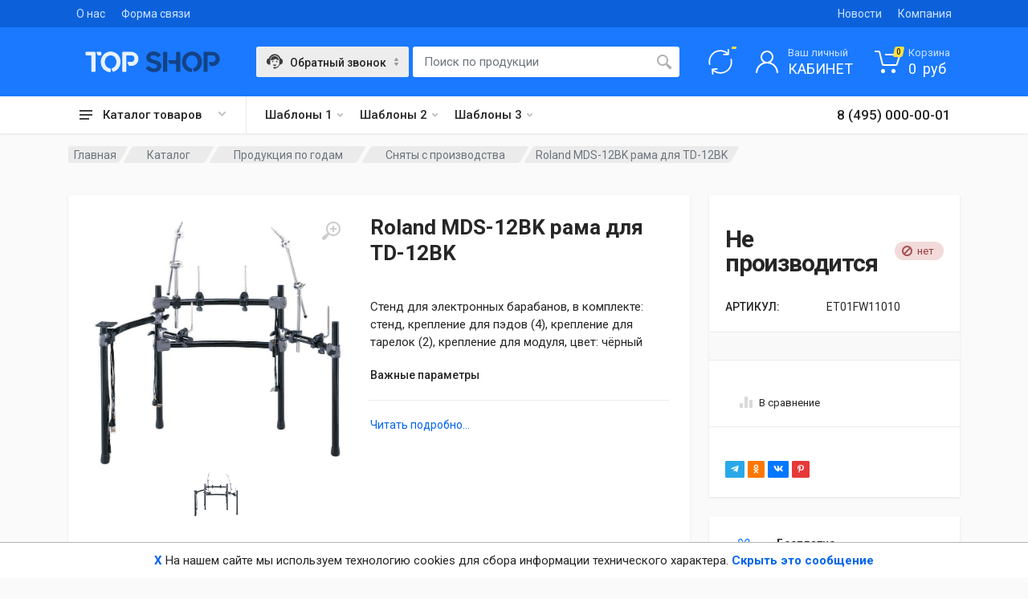

--- FILE ---
content_type: text/html; charset=UTF-8
request_url: https://rumidi.ru/catalog/roland-mds-12bk-rama-dlya-td-12bk
body_size: 46893
content:
<!DOCTYPE html>
<html lang="ru" dir="ltr">

<head>
    <meta charset="UTF-8">
    <meta name="viewport" content="width=device-width,initial-scale=1">
    <meta name="format-detection" content="telephone=no">
    <title>roland mds-12bk</title>
    <meta name="description" content="Стенд для электронных барабанов, в комплекте: стенд, крепление для пэдов 4, крепление для тарелок 2, крепление для модуля, цвет: чёрный" />
    <meta name="keywords" content="mds-12bk рама td-12bk купить" />
    <meta property="author" content="FriendlyCMS (frcms.ru)" />
    <meta property="og:title" content="Roland MDS-12BK рама для TD-12BK " />
    <meta property="og:type" content="product" />
    <meta property="og:image" content="https://rumidi.ru/images/products/roland-mds-12bk-rama-dlya-td-12bk_id152_1.jpg" />
    <meta property="og:url" content="https://rumidi.ru/catalog/roland-mds-12bk-rama-dlya-td-12bk" />
    <meta property="og:product:tag" content="mds-12bk roland mds 12bk roland mds12bk" />
    <meta property="og:product:published_time" content="2015-11-19" />
    <meta property="og:product:modified_time" content="1970-01-01" />
    <meta property="twitter:title" content="Roland MDS-12BK рама для TD-12BK " />
    <meta property="og:image:secure_url" content="https://rumidi.ru/images/products/roland-mds-12bk-rama-dlya-td-12bk_id152_1.jpg" />
    <meta property="twitter:image" content="https://rumidi.ru/images/products/roland-mds-12bk-rama-dlya-td-12bk_id152_1.jpg" />
    <meta property="vk:image" content="https://rumidi.ru/images/products/roland-mds-12bk-rama-dlya-td-12bk_id152_1.jpg" />
    <meta property="og:description" content="Стенд для электронных барабанов, в комплекте: стенд, крепление для пэдов 4, крепление для тарелок 2, крепление для модуля, цвет: чёрный" />
    <meta property="twitter:description" content="Стенд для электронных барабанов, в комплекте: стенд, крепление для пэдов 4, крепление для тарелок 2, крепление для модуля, цвет: чёрный" />
    <meta property="og:site_name" content="" />
    <meta property="og:locale" content="ru_RU" />
    <meta property="twitter:card" content="summary_large_image" />
    <meta property="twitter:site" content="https://rumidi.ru" />
    <link rel="canonical" href="https://rumidi.ru/catalog/roland-mds-12bk-rama-dlya-td-12bk">
    <link rel="shortcut icon" href="https://rumidi.ru/favicon.svg">
    <link rel="icon" href="https://rumidi.ru/favicon.svg" type="image/x-icon">
    <link rel="alternate" type="application/rss+xml" title="RSS" href="https://rumidi.ru/rss/rss.php" />

    <link rel="preconnect" href="https://fonts.googleapis.com">
    <link rel="preconnect" href="https://fonts.gstatic.com" crossorigin>
    <link href="https://fonts.googleapis.com/css2?family=Commissioner:wght@100..900&display=swap" rel="stylesheet">

    <!-- fonts -->
    <link rel="stylesheet" href="https://fonts.googleapis.com/css?family=Roboto:400,400i,500,500i,700,700i">
    <!-- css -->
    <link rel="stylesheet" href="/design/topshop/vendor/bootstrap/css/bootstrap.min.css">
    <link rel="stylesheet" href="/design/topshop/vendor/owl-carousel/assets/owl.carousel.min.css">
    <link rel="stylesheet" href="/design/topshop/vendor/photoswipe/photoswipe.css">
    <link rel="stylesheet" href="/design/topshop/vendor/photoswipe/default-skin/default-skin.css">
    <link rel="stylesheet" href="/design/topshop/vendor/select2/css/select2.min.css">
    <link rel="stylesheet" href="/design/topshop/css/animate.css">
    <link rel="stylesheet" href="/design/topshop/css/hint.css">
    <link rel="stylesheet" href="/design/topshop/css/view360.css">
    <link rel="stylesheet" href="/design/topshop/wow_book/wow_book.css">
    <link rel="stylesheet" href="/design/topshop/css/brand-grid.css">
    <link rel="stylesheet" href="/design/topshop/css/product-category.css">
    <link rel="stylesheet" href="/design/topshop/css/blue/style.css">
    <link rel="stylesheet" href="/design/topshop/css/blue/style.header-classic-variant-two.css" media="(min-width: 1200px)">
    <!-- Варианты Header
        для шаблона includeHeaderClassic.tpl
        style.header-classic-variant-one.css (light)
        style.header-classic-variant-two.css (dark)
        style.header-classic-variant-three.css (light)
        style.header-classic-variant-four.css (dark)
        style.header-classic-variant-five.css (light)

        для шаблона includeHeaderSpaceship.tpl
        style.header-spaceship-variant-one.css (light)
        style.header-spaceship-variant-two.css (dark)
        style.header-spaceship-variant-three.css (dark)
    -->

    <link rel="stylesheet" href="/design/topshop/css/blue/style.mobile-header-variant-two.css" media="(max-width: 1199px)">
    <!-- Варианты Mobile Header
        для шаблона includeHeaderMobile1.tpl
        style.mobile-header-variant-one.css (light)

        для шаблона includeHeaderMobile2.tpl
        style.mobile-header-variant-two.css (dark)
    -->

    <!-- font - fontawesome -->
    <link rel="stylesheet" href="/design/topshop/vendor/fontawesome/css/all.min.css">
    <link rel="stylesheet" href="/design/topshop/vendor/swiper342/swiper.min.css">
    <link rel="stylesheet" href="/design/topshop/vendor/swiper342/swiper-custom.css">
    <link rel="stylesheet" href="/design/topshop/css/custom.css">

    <script src="/design/topshop/vendor/jquery/jquery.min.js"></script>
    <script src="/design/topshop/js/jquery.cookie.js"></script>
    <script src="/design/topshop/js/View360.js"></script>
    <script src="/design/topshop/wow_book/pdf.combined.min.js"></script>
    <script src="/design/topshop/wow_book/wow_book.min.js"></script>

    
    <script src="/core/user/js/extended_delivery_fields.user.js"></script>
    
    <script src="/core/user/js/buy-oneclick.user.js"></script>
    
    <script src="/core/user/js/mylocation.user.js"></script>
    
    <script src="/core/user/js/cookieagreement.user.js"></script>
    
    <script src="/core/user/js/pushMessages.user.js"></script>
    
    <script src="/core/user/js/load_more.user.js"></script>
    
    <script src="/core/user/js/categoryimagesloader.user.js"></script>
    
    <script src="/core/user/js/products.user.js"></script>
    
    <script src="/core/user/js/add-to-cart.user.js"></script>
    
    <script src="/core/user/js/navmenu.user.js"></script>
    
    <script src="/core/user/js/firebase-messaging-config.user.js"></script>
    
    <script src="/core/user/js/lazyload.user.js"></script>
    
    <script src="/core/user/js/catalogSearch.user.js"></script>
    
    <script src="/core/user/js/callbackform.user.js"></script>
    
    <script src="/core/user/js/mobile_check.user.js"></script>
    
    <script src="/core/user/js/core.user.js"></script>
    
    <script src="/core/user/js/utils.user.js"></script>
    
    <script src="/core/user/js/goup.user.js"></script>
    
    <script src="/core/user/js/comparison.user.js"></script>
    
    <script src="/core/user/js/cart_lang.user.js"></script>
    
    <script src="/core/user/js/catalog.user.js"></script>
    
    <script src="/core/user/js/fields_restore.user.js"></script>
    
    <script src="/core/user/js/noui-slider.user.js"></script>
    
    <script src="/core/user/js/seourls.user.js"></script>
    
    <script src="/core/user/js/siteMailing.user.js"></script>
    

</head>

<body>
    <!-- site -->
    <div class="site">
        <!-- site__mobile-header -->
        <header class="site__mobile-header">
    <div class="mobile-header">
        <div class="container">
            <div class="mobile-header__body">
                <button class="mobile-header__menu-button" type="button">
                    <svg width="18px" height="14px">
                        <path d="M-0,8L-0,6L18,6L18,8L-0,8ZM-0,-0L18,-0L18,2L-0,2L-0,-0ZM14,14L-0,14L-0,12L14,12L14,14Z"></path>
                    </svg>
                </button>
                <a class="mobile-header__logo" href="/">
                    <!--
                    <img class="logo-img" src="/design/aparts-all/img/logo-demo.svg" height="28" alt="TOPSHOP  " /> -->
<!-- удалите demo-logo ниже - когда пропишите свой Логотип в административной панели -->
<!-- demo-logo / start -->
<svg xmlns="http://www.w3.org/2000/svg" width="168px" height="26px">
<g class="mobile-header__logo-part-one">
    <path d="M12.9,1.5v23c0,0.5-0.4,1-1,1H8.7c-0.5,0-1-0.4-1-1V5.9c0-0.5-0.4-1-1-1H1.4c-0.5,0-1-0.4-1-1V1.5
        c0-0.5,0.4-1,1-1h10.5C12.4,0.6,12.9,1,12.9,1.5z M15.2,0.6h4c0.5,0,1,0.4,1,1V4c0,0.5-0.4,1-1,1h-2.8c-0.4,0-0.7-0.2-0.9-0.5
        L14.3,2C14,1.3,14.5,0.6,15.2,0.6z"/>
    <path d="M31.7,0.2c1.8,0,3.4,0.3,4.9,1s2.8,1.6,4,2.7c1.1,1.2,2,2.5,2.6,4.1s0.9,3.2,0.9,5c0,1.5-0.2,2.9-0.7,4.3
        s-1.1,2.6-1.9,3.7c-0.8,1.1-1.8,2-3,2.8c-0.9,0.6-2,1.1-3.1,1.5c-0.4,0.1-0.9-0.1-1.1-0.5L33,22.4c-0.3-0.6,0-1.3,0.6-1.4
        c0.5-0.1,1-0.3,1.4-0.6c0.8-0.5,1.5-1.1,2.1-1.8c0.6-0.7,1.1-1.6,1.4-2.5c0.3-1,0.5-2,0.5-3c0-1.1-0.2-2.2-0.6-3.2S37.6,8,37,7.3
        S35.6,6,34.7,5.6C33.8,5.2,32.8,5,31.8,5s-2.1,0.2-2.9,0.6s-1.7,1-2.3,1.7c-0.7,0.7-1.2,1.6-1.5,2.6c-0.4,1-0.6,2.1-0.6,3.2
        s0.2,2.2,0.6,3.2s0.9,1.9,1.5,2.6c0.7,0.7,1.4,1.3,2.3,1.7c0.6,0.3,1.3,0.5,2.1,0.6c0.5,0.1,0.9,0.5,0.9,1v2.7c0,0.6-0.5,1-1.1,1
        c-1.4-0.1-2.6-0.4-3.8-1c-1.5-0.7-2.8-1.6-4-2.7c-1.1-1.2-2-2.5-2.6-4.1s-0.9-3.2-0.9-5s0.3-3.4,0.9-5S21.9,5.2,23,4s2.4-2.1,4-2.7
        C28.3,0.6,30,0.2,31.7,0.2z"/>
    <path d="M61,1.3c1.1,0.5,2,1.1,2.8,1.9s1.4,1.7,1.9,2.8s0.7,2.2,0.7,3.4s-0.2,2.4-0.7,3.4c-0.5,1.1-1.1,2-1.9,2.8
        S62.1,17,61,17.4s-2.2,0.7-3.4,0.7h-2.2c-0.4,0-0.7-0.2-0.9-0.5l-1.6-3c-0.4-0.7,0.1-1.5,0.9-1.5h3.8c0.5,0,1-0.1,1.5-0.3
        s0.9-0.5,1.2-0.9s0.6-0.8,0.8-1.3c0.2-0.6,0.3-1.2,0.3-1.9c0-0.3-0.1-0.7-0.2-1c-0.2-0.6-0.5-1.1-0.9-1.6c-0.3-0.4-0.7-0.7-1.2-0.9
        C58.6,5,58,4.9,57.4,4.9h-5.1c-0.5,0-1,0.4-1,1v18.6c0,0.5-0.4,1-1,1h-3c-0.5,0-1-0.4-1-1v-23c0-0.5,0.4-1,1-1h10.3
        C58.8,0.6,60,0.8,61,1.3z"/>
</g>
<g class="mobile-header__logo-part-two">
    <path d="M87,10.9c1.1,0.3,2.2,0.7,3.2,1c1,0.4,1.8,0.8,2.5,1.4c0.7,0.5,1.2,1.2,1.6,2c0.4,0.8,0.6,1.7,0.6,2.7v0.1
        c0,1.1-0.2,2.2-0.7,3.1c-0.5,1-1.1,1.8-1.9,2.4c-0.8,0.7-1.8,1.2-2.9,1.6s-2.3,0.6-3.6,0.6c-1.2,0-2.4-0.1-3.5-0.4s-2.1-0.7-3-1.2
        s-1.7-1-2.4-1.6c-0.4-0.3-0.7-0.7-1-1c-0.4-0.5-0.2-1.1,0.3-1.4l2.6-1.7c0.4-0.2,0.9-0.2,1.2,0.1c0.3,0.3,0.5,0.5,0.8,0.8
        c0.5,0.4,0.9,0.7,1.4,1s1,0.5,1.6,0.6s1.2,0.2,2,0.2c0.5,0,0.9,0,1.4-0.1s0.9-0.2,1.3-0.5c0.4-0.2,0.7-0.5,0.9-0.8
        c0.2-0.3,0.4-0.7,0.4-1.2c0-0.3-0.1-0.7-0.2-1s-0.5-0.6-0.9-0.9s-1-0.6-1.6-0.9c-0.7-0.3-1.6-0.5-2.6-0.8c-1.3-0.3-2.4-0.7-3.5-1.1
        c-1-0.4-1.9-0.9-2.6-1.4c-0.7-0.6-1.3-1.2-1.6-2c-0.4-0.8-0.6-1.7-0.6-2.8c0-1.2,0.2-2.2,0.7-3.2c0.4-0.9,1.1-1.7,1.8-2.4
        c0.8-0.6,1.7-1.1,2.8-1.5c1.1-0.3,2.2-0.5,3.4-0.5c1.3,0,2.4,0.1,3.4,0.4s1.9,0.6,2.7,1.1c0.8,0.4,1.5,0.9,2.1,1.5
        c0.3,0.2,0.5,0.5,0.8,0.7c0.4,0.4,0.3,1.2-0.2,1.5l-2.5,1.6C90.9,7.3,90.4,7.3,90,7c-0.8-0.7-1.6-1.2-2.3-1.5
        c-0.9-0.4-1.9-0.6-2.9-0.6c-0.6,0-1.1,0.1-1.6,0.2c-0.4,0.2-0.8,0.3-1.1,0.6c-0.3,0.2-0.5,0.5-0.7,0.8s-0.2,0.6-0.2,0.8
        c0,0.5,0.1,0.9,0.4,1.2c0.2,0.3,0.6,0.7,1.1,0.9c0.5,0.3,1.1,0.5,1.8,0.8C85.3,10.4,86.1,10.7,87,10.9z"/>
    <path d="M97.1,24.5v-23c0-0.5,0.4-1,1-1h3.2c0.5,0,1,0.4,1,1v23c0,0.5-0.4,1-1,1h-3.2C97.5,25.5,97.1,25,97.1,24.5z
         M114.2,0.6h3.2c0.5,0,1,0.4,1,1v23c0,0.5-0.4,1-1,1h-3.2c-0.5,0-1-0.4-1-1v-8c0-0.5-0.4-1-1-1h-6.4c-0.4,0-0.7-0.2-0.9-0.5
        l-1.4-2.7c-0.3-0.7,0.1-1.4,0.9-1.4h7.8c0.5,0,1-0.4,1-1V1.5C113.2,1,113.7,0.6,114.2,0.6z"/>
    <path d="M133,0.2c1.8,0,3.4,0.3,4.9,1s2.8,1.6,4,2.7c1.1,1.2,2,2.5,2.6,4.1s0.9,3.2,0.9,5c0,1.5-0.2,2.9-0.7,4.3
        s-1.1,2.6-1.9,3.7c-0.8,1.1-1.8,2-3,2.8c-0.9,0.6-2,1.1-3.1,1.5c-0.4,0.1-0.9-0.1-1.1-0.5l-1.4-2.4c-0.3-0.6,0-1.3,0.6-1.4
        c0.5-0.1,1-0.3,1.4-0.6c0.8-0.5,1.5-1.1,2.1-1.8c0.6-0.7,1.1-1.6,1.4-2.5c0.3-1,0.5-2,0.5-3c0-1.1-0.2-2.2-0.6-3.2
        c-0.4-1-0.9-1.9-1.5-2.6s-1.4-1.3-2.3-1.7C135,5.1,134,4.9,133,4.9s-2.1,0.2-2.9,0.6c-0.9,0.4-1.7,1-2.3,1.7
        c-0.7,0.7-1.2,1.6-1.5,2.6c-0.4,1-0.6,2.1-0.6,3.2s0.2,2.2,0.6,3.2s0.9,1.9,1.5,2.6c0.7,0.7,1.4,1.3,2.3,1.7
        c0.6,0.3,1.3,0.5,2.1,0.6c0.5,0.1,0.9,0.5,0.9,1v2.7c0,0.6-0.5,1-1.1,1c-1.4-0.1-2.6-0.4-3.8-1c-1.5-0.7-2.8-1.6-4-2.7
        c-1.1-1.2-2-2.5-2.6-4.1s-0.9-3.2-0.9-5s0.3-3.4,0.9-5s1.5-2.9,2.6-4.1s2.4-2.1,4-2.7C129.6,0.6,131.2,0.2,133,0.2z"/>
    <path d="M162.2,1.3c1.1,0.5,2,1.1,2.8,1.9s1.4,1.7,1.9,2.8s0.7,2.2,0.7,3.4s-0.2,2.4-0.7,3.4c-0.5,1.1-1.1,2-1.9,2.8
        c-0.8,0.8-1.7,1.4-2.8,1.9s-2.2,0.7-3.4,0.7h-2.2c-0.4,0-0.7-0.2-0.9-0.5l-1.6-3c-0.4-0.7,0.1-1.5,0.9-1.5h3.8c0.5,0,1-0.1,1.5-0.3
        s0.9-0.5,1.2-0.9s0.6-0.8,0.8-1.3c0.2-0.6,0.3-1.2,0.3-1.9c0-0.3-0.1-0.7-0.2-1c-0.2-0.6-0.5-1.1-0.9-1.6c-0.3-0.4-0.7-0.7-1.2-0.9
        c-0.5-0.3-1.1-0.4-1.7-0.4h-5.1c-0.5,0-1,0.4-1,1v18.6c0,0.5-0.4,1-1,1h-3c-0.5,0-1-0.4-1-1v-23c0-0.5,0.4-1,1-1h10.3
        C160,0.6,161.2,0.8,162.2,1.3z"/>
</g>
</svg>
<!-- demo-logo / end -->
                </a>
                <div class="mobile-header__search mobile-search">
                    <form class="mobile-search__body" name="mobile-search-form" id="mobile-search-form" action="/search/filter">
                        <input type="text" class="mobile-search__input" id='mobile-search' name="searchWords" autocomplete='off' maxLength=40 value='' placeholder="Поиск по продуктам..." required>
                        <button type="button" class="mobile-search__vehicle-picker" aria-label="Select Vehicle">
                            <svg width="20" height="20">
                                <path d="M7.4,0.8c1-0.4,2.2-0.5,3.3-0.4c1,0.1,1.9,0.3,2.8,0.8c0.8,0.4,1.5,1,2.1,1.6c0.7,0.8,1.3,1.7,1.6,2.8
                                        c0.7,0.1,1.3,0.5,1.8,1c0.4,0.4,0.8,1,0.9,1.6C20,8.6,20,8.9,20,9.2c0,0.5,0,1.1-0.1,1.6c-0.2,0.8-0.7,1.5-1.3,2
                                        c-0.4,0.3-0.8,0.5-1.2,0.6c-0.3,0.1-0.7,0.1-1,0.1c-0.3,1-0.9,1.8-1.6,2.5c-0.7,0.7-1.6,1.3-2.5,1.7c-0.2,0.1-0.5,0.2-0.7,0.2
                                        c-0.1,0.2-0.4,0.4-0.6,0.5c-0.2,0-0.3,0-0.5,0c-0.4,0-0.8,0-1.2,0c-0.3,0-0.7-0.2-0.8-0.5c-0.1-0.2-0.1-0.4-0.1-0.7
                                        c0.1-0.4,0.5-0.8,1-0.8c0.4,0,0.8,0,1.2,0c0.2,0,0.4,0,0.6,0.1c0.2,0.1,0.3,0.2,0.4,0.3c1.1-0.3,2.1-1,2.9-1.8
                                        c0.6-0.7,1-1.4,1.2-2.3c0.1-0.4,0.1-0.9,0.1-1.3c0-1,0-1.9,0-2.9c0-0.4,0-0.9,0-1.3c0-0.4-0.1-0.9-0.3-1.3
                                        c-0.3-0.8-0.8-1.6-1.4-2.2c-0.6-0.6-1.3-1-2.1-1.3c-0.6-0.2-1.2-0.3-1.8-0.3C9,2.3,8.1,2.5,7.2,3c-0.5,0.3-1,0.7-1.4,1.2
                                        C5.1,4.9,4.6,5.9,4.5,6.9C4.3,7.5,4.4,8.1,4.4,8.7c0,1.5,0,2.9,0,4.4c0,0.2-0.1,0.4-0.3,0.5c-0.1,0-0.2,0-0.3,0
                                        C3,13.6,2.2,13.4,1.6,13c-0.5-0.4-1-0.9-1.3-1.5C0.1,11,0,10.5,0,10c0-0.3,0-0.7,0-1c0-0.6,0.2-1.3,0.5-1.8
                                        c0.5-0.8,1.3-1.4,2.3-1.6C3.1,4.8,3.5,4,4,3.3C4.9,2.2,6.1,1.3,7.4,0.8z" />
                                <path d="M8.6,3.1c0.5-0.1,1-0.2,1.6-0.2c0.9,0,1.8,0.3,2.5,0.8c1,0.6,1.7,1.6,2.1,2.6c0.2,0.5,0.2,1,0.2,1.6
                                        c-1-0.1-2-0.4-2.8-1c-0.3-0.2-0.7-0.5-1-0.8c-0.7,0.5-1.4,1-2.2,1.3C7.7,7.9,6.3,8,5,7.8c0-0.6,0.1-1.1,0.3-1.7
                                        C5.5,5.5,6,4.8,6.5,4.3C7.1,3.7,7.8,3.3,8.6,3.1z" />
                                <path d="M7.4,8.7c0.2,0,0.4,0,0.6,0.1c0.2,0.1,0.3,0.3,0.4,0.5c0,0.2,0,0.4-0.1,0.6c-0.1,0.2-0.3,0.3-0.5,0.4
                                        c-0.2,0-0.4,0-0.6-0.1C6.9,10.2,6.7,10,6.7,9.8c-0.1-0.2,0-0.4,0.1-0.6C6.9,8.9,7.1,8.8,7.4,8.7z" />
                                <path d="M12.4,8.7c0.2,0,0.4,0,0.6,0.1c0.2,0.1,0.3,0.3,0.4,0.5c0.1,0.2,0,0.5-0.1,0.7c-0.1,0.2-0.3,0.3-0.5,0.4
                                        c-0.2,0.1-0.5,0-0.7-0.1c-0.2-0.1-0.3-0.3-0.4-0.5c-0.1-0.2,0-0.5,0.1-0.7C11.9,8.9,12.1,8.8,12.4,8.7z" />
                                <path d="M7.8,13.5c1.5,0,3,0,4.5,0c-0.1,0.4-0.3,0.7-0.6,1c-0.3,0.3-0.7,0.5-1.1,0.6c-0.4,0.1-0.8,0.1-1.2,0
                                        C8.6,14.8,8,14.2,7.8,13.5z" />
                            </svg>
                            <span class="mobile-search__vehicle-picker-label">Звонок</span>
                        </button>
                        <button type="submit" onclick='$("#mobile-search-form").submit();' class="mobile-search__button mobile-search__button--search">
                            <svg width="20" height="20">
                                <path d="M19.2,17.8c0,0-0.2,0.5-0.5,0.8c-0.4,0.4-0.9,0.6-0.9,0.6s-0.9,0.7-2.8-1.6c-1.1-1.4-2.2-2.8-3.1-3.9C10.9,14.5,9.5,15,8,15
    c-3.9,0-7-3.1-7-7s3.1-7,7-7s7,3.1,7,7c0,1.5-0.5,2.9-1.3,4c1.1,0.8,2.5,2,4,3.1C20,16.8,19.2,17.8,19.2,17.8z M8,3C5.2,3,3,5.2,3,8
    c0,2.8,2.2,5,5,5c2.8,0,5-2.2,5-5C13,5.2,10.8,3,8,3z" />
                            </svg>
                        </button>
                        <div class="mobile-search__field"></div>
                    </form>
                    <script>
                        $('#mobile-search').preSearch('init',{
                            appendToElement:'body #mobile-search-form',
                            onSelect: function(data) { $("#mobile-search").val(data.title); }
                        });
                    </script>
                </div>

                <div class="mobile-header__indicators">
                    <div class="mobile-indicator mobile-indicator--search d-md-none">
                        <button type="button" class="mobile-indicator__button">
                            <span class="mobile-indicator__icon"><svg width="20" height="20">
                                    <path d="M19.2,17.8c0,0-0.2,0.5-0.5,0.8c-0.4,0.4-0.9,0.6-0.9,0.6s-0.9,0.7-2.8-1.6c-1.1-1.4-2.2-2.8-3.1-3.9C10.9,14.5,9.5,15,8,15
                                c-3.9,0-7-3.1-7-7s3.1-7,7-7s7,3.1,7,7c0,1.5-0.5,2.9-1.3,4c1.1,0.8,2.5,2,4,3.1C20,16.8,19.2,17.8,19.2,17.8z M8,3C5.2,3,3,5.2,3,8
                                c0,2.8,2.2,5,5,5c2.8,0,5-2.2,5-5C13,5.2,10.8,3,8,3z"></path>
                                </svg>
                            </span>
                        </button>
                    </div>
                    <div class="mobile-indicator d-none d-md-block">
                        <a href="/comparison" class="mobile-indicator__button">
                            <span class="mobile-indicator__icon">
                                <svg width="20" height="20">
                                    <path d="M17.4,3.2C15.6,1.2,12.9,0,10,0C4.5,0,0,4.5,0,10h1.9c0-4.5,3.6-8.1,8.1-8.1c2.4,0,4.6,1.1,6.1,2.7l-2.9,2.9H20V0.6
                                    L17.4,3.2z"/>
                                    <path d="M18.1,10c0,4.5-3.6,8.1-8.1,8.1c-2.4,0-4.6-1.1-6.1-2.7l2.9-2.9H0v6.9l2.6-2.6c1.8,2,4.4,3.2,7.4,3.2c5.5,0,10-4.5,10-10
                                    H18.1z"/>
                                </svg>
                                <span class="mobile-indicator__counter totalCompCount"></span>
                            </span>
                        </a>
                    </div>
                    <div class="mobile-indicator d-none d-md-block">
                        <a href="/register" class="mobile-indicator__button">
                            <span class="mobile-indicator__icon">
                                <svg width="20" height="20">
                                    <path d="M20,20h-2c0-4.4-3.6-8-8-8s-8,3.6-8,8H0c0-4.2,2.6-7.8,6.3-9.3C4.9,9.6,4,7.9,4,6c0-3.3,2.7-6,6-6s6,2.7,6,6
                c0,1.9-0.9,3.6-2.3,4.7C17.4,12.2,20,15.8,20,20z M14,6c0-2.2-1.8-4-4-4S6,3.8,6,6s1.8,4,4,4S14,8.2,14,6z" />
                                </svg>
                            </span>
                        </a>
                    </div>
                    <div class="mobile-indicator">
                        <a href="/cart" class="mobile-indicator__button">
                            <span class="mobile-indicator__icon">
                                <svg width="20" height="20">
                                    <circle cx="7" cy="17" r="2" />
                                    <circle cx="15" cy="17" r="2" />
                                    <path d="M20,4.4V5l-1.8,6.3c-0.1,0.4-0.5,0.7-1,0.7H6.7c-0.4,0-0.8-0.3-1-0.7L3.3,3.9C3.1,3.3,2.6,3,2.1,3H0.4C0.2,3,0,2.8,0,2.6
                V1.4C0,1.2,0.2,1,0.4,1h2.5c1,0,1.8,0.6,2.1,1.6L5.1,3l2.3,6.8c0,0.1,0.2,0.2,0.3,0.2h8.6c0.1,0,0.3-0.1,0.3-0.2l1.3-4.4
                C17.9,5.2,17.7,5,17.5,5H9.4C9.2,5,9,4.8,9,4.6V3.4C9,3.2,9.2,3,9.4,3h9.2C19.4,3,20,3.6,20,4.4z" />
                                </svg>
                                <span class="mobile-indicator__counter">
                                    <span class="totalCartCount">0</span>
                                </span>
                            </span>
                        </a>
                    </div>
                </div>
            </div>
        </div>
    </div>
</header>
        <!-- site__mobile-header / end -->
        <!-- site__header -->
        <header class="site__header">
    <div class="header">
        <div class="header__megamenu-area megamenu-area"></div>
        <div class="header__topbar-classic-bg"></div>
        <div class="header__topbar-classic">
            <div class="topbar topbar--classic">
                <div class="topbar__item-text"><a class="topbar__link" href="/pages/company-about">О нас</a></div>
                <div class="topbar__item-text"><a class="topbar__link" href="/feedback">Форма связи</a></div>
<!--
                <div class="topbar__item-text"><a class="topbar__link" href="javascript:;">Store Location</a></div>
                <div class="topbar__item-text"><a class="topbar__link" href="track-order.html">Track Order</a></div>
                <div class="topbar__item-text"><a class="topbar__link" href="blog-classic-right-sidebar.html">Blog</a></div>
            -->
                <div class="topbar__item-spring"></div>
                <div class="topbar__item-text"><a class="topbar__link" href="/news">Новости</a></div>
                <div class="topbar__item-text"><a class="topbar__link" href="https://frcms.ru/" target="_blank">Компания</a></div>
                <!--
                <div class="topbar__item-button">
                    <a href="javascript:;" class="topbar__button">
                        <span class="topbar__button-label">Compare:</span>
                        <span class="topbar__button-title">5</span>
                    </a>
                </div>
                <div class="topbar__item-button topbar__menu">
                    <button class="topbar__button topbar__button--has-arrow topbar__menu-button" type="button">
                        <span class="topbar__button-label">Currency:</span>
                        <span class="topbar__button-title">USD</span>
                        <span class="topbar__button-arrow">
                            <svg width="7px" height="5px">
                                <path d="M0.280,0.282 C0.645,-0.084 1.238,-0.077 1.596,0.297 L3.504,2.310 L5.413,0.297 C5.770,-0.077 6.363,-0.084 6.728,0.282 C7.080,0.634 7.088,1.203 6.746,1.565 L3.504,5.007 L0.262,1.565 C-0.080,1.203 -0.072,0.634 0.280,0.282 Z" />
                            </svg>
                        </span>
                    </button>
                    <div class="topbar__menu-body">
                        <a class="topbar__menu-item" href="#">€ Euro</a>
                        <a class="topbar__menu-item" href="#">£ Pound Sterling</a>
                        <a class="topbar__menu-item" href="#">$ US Dollar</a>
                        <a class="topbar__menu-item" href="#">₽ Russian Ruble</a>
                    </div>
                </div>
                <div class="topbar__menu">
                    <button class="topbar__button topbar__button--has-arrow topbar__menu-button" type="button">
                        <span class="topbar__button-label">Language:</span>
                        <span class="topbar__button-title">EN</span>
                        <span class="topbar__button-arrow">
                            <svg width="7px" height="5px">
                                <path d="M0.280,0.282 C0.645,-0.084 1.238,-0.077 1.596,0.297 L3.504,2.310 L5.413,0.297 C5.770,-0.077 6.363,-0.084 6.728,0.282 C7.080,0.634 7.088,1.203 6.746,1.565 L3.504,5.007 L0.262,1.565 C-0.080,1.203 -0.072,0.634 0.280,0.282 Z" />
                            </svg>
                        </span>
                    </button>
                    <div class="topbar__menu-body">
                        <a class="topbar__menu-item" href="#">
                            <img src="/design/aparts/img/languages/language-1.png" alt=""><span>English</span>
                        </a>
                        <a class="topbar__menu-item" href="#">
                            <img src="/design/aparts/img/languages/language-2.png" alt=""><span>French</span>
                        </a>
                        <a class="topbar__menu-item" href="#">
                            <img src="/design/aparts/img/languages/language-3.png" alt=""><span>German</span>
                        </a>
                        <a class="topbar__menu-item" href="#">
                            <img src="/design/aparts/img/languages/language-4.png" alt=""><span>Russian</span>
                        </a>
                        <a class="topbar__menu-item" href="#">
                            <img src="/design/aparts/img/languages/language-5.png" alt=""><span>Italian</span>
                        </a>
                    </div>
                </div>
            -->
            </div>
        </div>
        <div class="header__navbar">
            <div class="header__navbar-departments">
                <div class="departments">
                    <button class="departments__button" type="button">
                        <span class="departments__button-icon">
                            <svg width="16px" height="12px">
                                <path d="M0,7L0,5L16,5L16,7L0,7ZM0,0L16,0L16,2L0,2L0,0ZM12,12L0,12L0,10L12,10L12,12Z" />
                            </svg>
                        </span>
                        <span class="departments__button-title">Каталог товаров</span>
                        <span class="departments__button-arrow">
                            <svg width="9px" height="6px">
                                <path d="M0.2,0.4c0.4-0.4,1-0.5,1.4-0.1l2.9,3l2.9-3c0.4-0.4,1.1-0.4,1.4,0.1c0.3,0.4,0.3,0.9-0.1,1.3L4.5,6L0.3,1.6C-0.1,1.3-0.1,0.7,0.2,0.4z" />
                            </svg>
                        </span>
                    </button>
                    <div class="departments__menu">
                        <div class="departments__arrow"></div>
                        <div class="departments__body">
                            <ul class="departments__list">
                                <li class="departments__list-padding" role="presentation"></li>
                                    <li class="departments__item departments__item--submenu--megamenu departments__item--has-submenu">
	<a href="/catalog/klavishnie-i-moduli" class="departments__item-link">
		Клавишные и Модули
		
		<span class="departments__item-arrow">
			<svg width="7" height="11">
				<path d="M0.3,10.7L0.3,10.7c0.4,0.4,0.9,0.4,1.3,0L7,5.5L1.6,0.3C1.2-0.1,0.7,0,0.3,0.3l0,0c-0.4,0.4-0.4,1,0,1.3l4,3.9l-4,3.9C-0.1,9.8-0.1,10.4,0.3,10.7z" />
			</svg>
		</span>
		
	</a>
	
	<div class="departments__item-menu">
		<div class="megamenu departments__megamenu departments__megamenu--size--nl">
			<div class="megamenu__image">
				<!-- <img src="/images/catalog/img_cat.jpg" alt=""> -->
			</div>
			<div class="row">
				<div class="col-12">
					<ul class="megamenu__links megamenu-links megamenu-links--root">
						<li class="megamenu-links__item megamenu-links__item--has-submenu">
							<a class="megamenu-links__item-link" href="/catalog/klavishnie-i-moduli">Клавишные и Модули ( все )</a>
							<ul class="megamenu-links">
								
								
								<li class="megamenu-links__item">
									<a class="megamenu-links__item-link" href="/catalog/akkordeoni-i-bayani"> Аккордеоны и Баяны </a>
								</li>
								
								<li class="megamenu-links__item">
									<a class="megamenu-links__item-link" href="/catalog/sintezatori"> Синтезаторы </a>
								</li>
								
								<li class="megamenu-links__item">
									<a class="megamenu-links__item-link" href="/catalog/samoigraiki"> Самоиграйки </a>
								</li>
								
								<li class="megamenu-links__item">
									<a class="megamenu-links__item-link" href="/catalog/rabochie-stancii"> Рабочие станции </a>
								</li>
								
								<li class="megamenu-links__item">
									<a class="megamenu-links__item-link" href="/catalog/zvukovie-moduli"> Звуковые модули </a>
								</li>
								
								<li class="megamenu-links__item">
									<a class="megamenu-links__item-link" href="/catalog/sempleri-i-gruvboksi"> Семплеры и грувбоксы </a>
								</li>
								
								<li class="megamenu-links__item">
									<a class="megamenu-links__item-link" href="/catalog/midi-oborudovanie"> MIDI оборудование </a>
								</li>
								
								<li class="megamenu-links__item">
									<a class="megamenu-links__item-link" href="/catalog/aksessuari-dlya-klavishnih"> Аксессуары для клавишных </a>
								</li>
								
								
								
							</ul>
						</li>
					</ul>
				</div>
			</div>
		</div>
	</div>
	
</li>

<li class="departments__item departments__item--submenu--megamenu departments__item--has-submenu">
	<a href="/catalog/fortepiano-i-royali" class="departments__item-link">
		Фортепиано и Рояли
		
		<span class="departments__item-arrow">
			<svg width="7" height="11">
				<path d="M0.3,10.7L0.3,10.7c0.4,0.4,0.9,0.4,1.3,0L7,5.5L1.6,0.3C1.2-0.1,0.7,0,0.3,0.3l0,0c-0.4,0.4-0.4,1,0,1.3l4,3.9l-4,3.9C-0.1,9.8-0.1,10.4,0.3,10.7z" />
			</svg>
		</span>
		
	</a>
	
	<div class="departments__item-menu">
		<div class="megamenu departments__megamenu departments__megamenu--size--nl">
			<div class="megamenu__image">
				<!-- <img src="/images/catalog/img_cat.jpg" alt=""> -->
			</div>
			<div class="row">
				<div class="col-12">
					<ul class="megamenu__links megamenu-links megamenu-links--root">
						<li class="megamenu-links__item megamenu-links__item--has-submenu">
							<a class="megamenu-links__item-link" href="/catalog/fortepiano-i-royali">Фортепиано и Рояли ( все )</a>
							<ul class="megamenu-links">
								
								
								<li class="megamenu-links__item">
									<a class="megamenu-links__item-link" href="/catalog/pianino"> Пианино </a>
								</li>
								
								<li class="megamenu-links__item">
									<a class="megamenu-links__item-link" href="/catalog/royali"> Рояли </a>
								</li>
								
								<li class="megamenu-links__item">
									<a class="megamenu-links__item-link" href="/catalog/scenicheskie"> Сценические </a>
								</li>
								
								<li class="megamenu-links__item">
									<a class="megamenu-links__item-link" href="/catalog/vima"> VIMA </a>
								</li>
								
								<li class="megamenu-links__item">
									<a class="megamenu-links__item-link" href="/catalog/banketki-i-stulya"> Банкетки и Стулья </a>
								</li>
								
								<li class="megamenu-links__item">
									<a class="megamenu-links__item-link" href="/catalog/aksessuari-dlya-pianino"> Аксессуары для пианино </a>
								</li>
								
								
								
							</ul>
						</li>
					</ul>
				</div>
			</div>
		</div>
	</div>
	
</li>

<li class="departments__item departments__item--submenu--megamenu departments__item--has-submenu">
	<a href="/catalog/barabani-i-perkussiya" class="departments__item-link">
		Барабаны и Перкуссия
		
		<span class="departments__item-arrow">
			<svg width="7" height="11">
				<path d="M0.3,10.7L0.3,10.7c0.4,0.4,0.9,0.4,1.3,0L7,5.5L1.6,0.3C1.2-0.1,0.7,0,0.3,0.3l0,0c-0.4,0.4-0.4,1,0,1.3l4,3.9l-4,3.9C-0.1,9.8-0.1,10.4,0.3,10.7z" />
			</svg>
		</span>
		
	</a>
	
	<div class="departments__item-menu">
		<div class="megamenu departments__megamenu departments__megamenu--size--nl">
			<div class="megamenu__image">
				<!-- <img src="/images/catalog/img_cat.jpg" alt=""> -->
			</div>
			<div class="row">
				<div class="col-12">
					<ul class="megamenu__links megamenu-links megamenu-links--root">
						<li class="megamenu-links__item megamenu-links__item--has-submenu">
							<a class="megamenu-links__item-link" href="/catalog/barabani-i-perkussiya">Барабаны и Перкуссия ( все )</a>
							<ul class="megamenu-links">
								
								
								<li class="megamenu-links__item">
									<a class="megamenu-links__item-link" href="/catalog/elektronnie-ustanovki"> Электронные установки </a>
								</li>
								
								<li class="megamenu-links__item">
									<a class="megamenu-links__item-link" href="/catalog/elektronnie-moduli"> Электронные модули </a>
								</li>
								
								<li class="megamenu-links__item">
									<a class="megamenu-links__item-link" href="/catalog/perkussiya"> Перкуссия </a>
								</li>
								
								<li class="megamenu-links__item">
									<a class="megamenu-links__item-link" href="/catalog/ritm-mashini-i-metronomi"> Ритм-машины и метрономы </a>
								</li>
								
								<li class="megamenu-links__item">
									<a class="megamenu-links__item-link" href="/catalog/rami-stoiki-i-derzhateli"> Рамы, стойки и держатели </a>
								</li>
								
								<li class="megamenu-links__item">
									<a class="megamenu-links__item-link" href="/catalog/pedi-barabanov"> Пэды барабанов </a>
								</li>
								
								<li class="megamenu-links__item">
									<a class="megamenu-links__item-link" href="/catalog/pedi-tarelok-i-hai-hetov"> Пэды тарелок и хай-хетов </a>
								</li>
								
								<li class="megamenu-links__item">
									<a class="megamenu-links__item-link" href="/catalog/monitornie-sistemi"> Мониторные системы </a>
								</li>
								
								<li class="megamenu-links__item">
									<a class="megamenu-links__item-link" href="/catalog/aksessuari-dlya-udarnih"> Аксессуары для ударных </a>
								</li>
								
								
								
							</ul>
						</li>
					</ul>
				</div>
			</div>
		</div>
	</div>
	
</li>

<li class="departments__item departments__item--submenu--megamenu departments__item--has-submenu">
	<a href="/catalog/gitara-i-bas-gitara" class="departments__item-link">
		Гитара и Бас-гитара
		
		<span class="departments__item-arrow">
			<svg width="7" height="11">
				<path d="M0.3,10.7L0.3,10.7c0.4,0.4,0.9,0.4,1.3,0L7,5.5L1.6,0.3C1.2-0.1,0.7,0,0.3,0.3l0,0c-0.4,0.4-0.4,1,0,1.3l4,3.9l-4,3.9C-0.1,9.8-0.1,10.4,0.3,10.7z" />
			</svg>
		</span>
		
	</a>
	
	<div class="departments__item-menu">
		<div class="megamenu departments__megamenu departments__megamenu--size--nl">
			<div class="megamenu__image">
				<!-- <img src="/images/catalog/img_cat.jpg" alt=""> -->
			</div>
			<div class="row">
				<div class="col-12">
					<ul class="megamenu__links megamenu-links megamenu-links--root">
						<li class="megamenu-links__item megamenu-links__item--has-submenu">
							<a class="megamenu-links__item-link" href="/catalog/gitara-i-bas-gitara">Гитара и Бас-гитара ( все )</a>
							<ul class="megamenu-links">
								
								
								<li class="megamenu-links__item">
									<a class="megamenu-links__item-link" href="/catalog/gitari"> Гитары </a>
								</li>
								
								<li class="megamenu-links__item">
									<a class="megamenu-links__item-link" href="/catalog/gitarnie-kombo"> Гитарные комбо </a>
								</li>
								
								<li class="megamenu-links__item">
									<a class="megamenu-links__item-link" href="/catalog/basovie-kombo"> Басовые комбо </a>
								</li>
								
								<li class="megamenu-links__item">
									<a class="megamenu-links__item-link" href="/catalog/gitarnie-pedali"> Гитарные педали </a>
								</li>
								
								<li class="megamenu-links__item">
									<a class="megamenu-links__item-link" href="/catalog/gitarnie-processori"> Гитарные процессоры </a>
								</li>
								
								<li class="megamenu-links__item">
									<a class="megamenu-links__item-link" href="/catalog/gitarnie-sintezatori"> Гитарные синтезаторы </a>
								</li>
								
								<li class="megamenu-links__item">
									<a class="megamenu-links__item-link" href="/catalog/aksessuari-dlya-gitar"> Аксессуары для гитар </a>
								</li>
								
								
								
							</ul>
						</li>
					</ul>
				</div>
			</div>
		</div>
	</div>
	
</li>

<li class="departments__item departments__item--submenu--megamenu departments__item--has-submenu">
	<a href="/catalog/zvukozapis-i-scena" class="departments__item-link">
		Звукозапись и Сцена
		
		<span class="departments__item-arrow">
			<svg width="7" height="11">
				<path d="M0.3,10.7L0.3,10.7c0.4,0.4,0.9,0.4,1.3,0L7,5.5L1.6,0.3C1.2-0.1,0.7,0,0.3,0.3l0,0c-0.4,0.4-0.4,1,0,1.3l4,3.9l-4,3.9C-0.1,9.8-0.1,10.4,0.3,10.7z" />
			</svg>
		</span>
		
	</a>
	
	<div class="departments__item-menu">
		<div class="megamenu departments__megamenu departments__megamenu--size--nl">
			<div class="megamenu__image">
				<!-- <img src="/images/catalog/img_cat.jpg" alt=""> -->
			</div>
			<div class="row">
				<div class="col-12">
					<ul class="megamenu__links megamenu-links megamenu-links--root">
						<li class="megamenu-links__item megamenu-links__item--has-submenu">
							<a class="megamenu-links__item-link" href="/catalog/zvukozapis-i-scena">Звукозапись и Сцена ( все )</a>
							<ul class="megamenu-links">
								
								
								<li class="megamenu-links__item">
									<a class="megamenu-links__item-link" href="/catalog/ipad-i-iphone-gadzheti"> iPad и iPhone гаджеты </a>
								</li>
								
								<li class="megamenu-links__item">
									<a class="megamenu-links__item-link" href="/catalog/naushniki"> Наушники </a>
								</li>
								
								<li class="megamenu-links__item">
									<a class="megamenu-links__item-link" href="/catalog/mikrofoni"> Микрофоны </a>
								</li>
								
								<li class="megamenu-links__item">
									<a class="megamenu-links__item-link" href="/catalog/radiosistemi"> Радиосистемы </a>
								</li>
								
								<li class="megamenu-links__item">
									<a class="megamenu-links__item-link" href="/catalog/miksheri"> Микшеры </a>
								</li>
								
								<li class="megamenu-links__item">
									<a class="megamenu-links__item-link" href="/catalog/effekti-i-obrabotka"> Эффекты и обработка </a>
								</li>
								
								<li class="megamenu-links__item">
									<a class="megamenu-links__item-link" href="/catalog/audio-interfeisi"> Аудио интерфейсы </a>
								</li>
								
								<li class="megamenu-links__item">
									<a class="megamenu-links__item-link" href="/catalog/portastudii-i-rekorderi"> Портастудии и Рекордеры </a>
								</li>
								
								<li class="megamenu-links__item">
									<a class="megamenu-links__item-link" href="/catalog/programmnoe-obespechenie"> Программное обеспечение </a>
								</li>
								
								<li class="megamenu-links__item">
									<a class="megamenu-links__item-link" href="/catalog/studiinie-monitori"> Студийные мониторы </a>
								</li>
								
								<li class="megamenu-links__item">
									<a class="megamenu-links__item-link" href="/catalog/scenicheskie-kombo"> Сценические комбо </a>
								</li>
								
								<li class="megamenu-links__item">
									<a class="megamenu-links__item-link" href="/catalog/opcii-dlya-zvukozapisi"> Опции для звукозаписи </a>
								</li>
								
								
								
							</ul>
						</li>
					</ul>
				</div>
			</div>
		</div>
	</div>
	
</li>

<li class="departments__item departments__item--submenu--megamenu departments__item--has-submenu">
	<a href="/catalog/organi-i-klavesini" class="departments__item-link">
		Органы и Клавесины
		
		<span class="departments__item-arrow">
			<svg width="7" height="11">
				<path d="M0.3,10.7L0.3,10.7c0.4,0.4,0.9,0.4,1.3,0L7,5.5L1.6,0.3C1.2-0.1,0.7,0,0.3,0.3l0,0c-0.4,0.4-0.4,1,0,1.3l4,3.9l-4,3.9C-0.1,9.8-0.1,10.4,0.3,10.7z" />
			</svg>
		</span>
		
	</a>
	
	<div class="departments__item-menu">
		<div class="megamenu departments__megamenu departments__megamenu--size--nl">
			<div class="megamenu__image">
				<!-- <img src="/images/catalog/img_cat.jpg" alt=""> -->
			</div>
			<div class="row">
				<div class="col-12">
					<ul class="megamenu__links megamenu-links megamenu-links--root">
						<li class="megamenu-links__item megamenu-links__item--has-submenu">
							<a class="megamenu-links__item-link" href="/catalog/organi-i-klavesini">Органы и Клавесины ( все )</a>
							<ul class="megamenu-links">
								
								
								<li class="megamenu-links__item">
									<a class="megamenu-links__item-link" href="/catalog/atelier"> Atelier </a>
								</li>
								
								<li class="megamenu-links__item">
									<a class="megamenu-links__item-link" href="/catalog/rodgers"> Rodgers </a>
								</li>
								
								<li class="megamenu-links__item">
									<a class="megamenu-links__item-link" href="/catalog/combo"> Combo </a>
								</li>
								
								<li class="megamenu-links__item">
									<a class="megamenu-links__item-link" href="/catalog/klavesini"> Клавесины </a>
								</li>
								
								<li class="megamenu-links__item">
									<a class="megamenu-links__item-link" href="/catalog/aksessuari-dlya-organov"> Аксессуары для органов </a>
								</li>
								
								
								
							</ul>
						</li>
					</ul>
				</div>
			</div>
		</div>
	</div>
	
</li>

<li class="departments__item departments__item--submenu--megamenu departments__item--has-submenu">
	<a href="/catalog/video-oborudovanie" class="departments__item-link">
		Видео оборудование
		
		<span class="departments__item-arrow">
			<svg width="7" height="11">
				<path d="M0.3,10.7L0.3,10.7c0.4,0.4,0.9,0.4,1.3,0L7,5.5L1.6,0.3C1.2-0.1,0.7,0,0.3,0.3l0,0c-0.4,0.4-0.4,1,0,1.3l4,3.9l-4,3.9C-0.1,9.8-0.1,10.4,0.3,10.7z" />
			</svg>
		</span>
		
	</a>
	
	<div class="departments__item-menu">
		<div class="megamenu departments__megamenu departments__megamenu--size--nl">
			<div class="megamenu__image">
				<!-- <img src="/images/catalog/img_cat.jpg" alt=""> -->
			</div>
			<div class="row">
				<div class="col-12">
					<ul class="megamenu__links megamenu-links megamenu-links--root">
						<li class="megamenu-links__item megamenu-links__item--has-submenu">
							<a class="megamenu-links__item-link" href="/catalog/video-oborudovanie">Видео оборудование ( все )</a>
							<ul class="megamenu-links">
								
								
								<li class="megamenu-links__item">
									<a class="megamenu-links__item-link" href="/catalog/sistemi-videomontazha"> Системы видеомонтажа </a>
								</li>
								
								<li class="megamenu-links__item">
									<a class="megamenu-links__item-link" href="/catalog/video-miksheri"> Видео микшеры </a>
								</li>
								
								<li class="megamenu-links__item">
									<a class="megamenu-links__item-link" href="/catalog/vizualnie-sintezatori"> Визуальные синтезаторы </a>
								</li>
								
								<li class="megamenu-links__item">
									<a class="megamenu-links__item-link" href="/catalog/video-konverteri"> Видео конвертеры </a>
								</li>
								
								<li class="megamenu-links__item">
									<a class="megamenu-links__item-link" href="/catalog/video-prezentatori"> Видео презентаторы </a>
								</li>
								
								<li class="megamenu-links__item">
									<a class="megamenu-links__item-link" href="/catalog/video-rekorderi"> Видео рекордеры </a>
								</li>
								
								
								
							</ul>
						</li>
					</ul>
				</div>
			</div>
		</div>
	</div>
	
</li>

<li class="departments__item departments__item--submenu--megamenu departments__item--has-submenu">
	<a href="/catalog/kabeli-i-razemi" class="departments__item-link">
		Кабели и Разъёмы
		
		<span class="departments__item-arrow">
			<svg width="7" height="11">
				<path d="M0.3,10.7L0.3,10.7c0.4,0.4,0.9,0.4,1.3,0L7,5.5L1.6,0.3C1.2-0.1,0.7,0,0.3,0.3l0,0c-0.4,0.4-0.4,1,0,1.3l4,3.9l-4,3.9C-0.1,9.8-0.1,10.4,0.3,10.7z" />
			</svg>
		</span>
		
	</a>
	
	<div class="departments__item-menu">
		<div class="megamenu departments__megamenu departments__megamenu--size--nl">
			<div class="megamenu__image">
				<!-- <img src="/images/catalog/img_cat.jpg" alt=""> -->
			</div>
			<div class="row">
				<div class="col-12">
					<ul class="megamenu__links megamenu-links megamenu-links--root">
						<li class="megamenu-links__item megamenu-links__item--has-submenu">
							<a class="megamenu-links__item-link" href="/catalog/kabeli-i-razemi">Кабели и Разъёмы ( все )</a>
							<ul class="megamenu-links">
								
								
								<li class="megamenu-links__item">
									<a class="megamenu-links__item-link" href="/catalog/jack-jack"> JACK - JACK </a>
								</li>
								
								<li class="megamenu-links__item">
									<a class="megamenu-links__item-link" href="/catalog/jack-rca"> JACK - RCA </a>
								</li>
								
								<li class="megamenu-links__item">
									<a class="megamenu-links__item-link" href="/catalog/jack-xlr"> JACK - XLR </a>
								</li>
								
								<li class="megamenu-links__item">
									<a class="megamenu-links__item-link" href="/catalog/xlr-xlr"> XLR - XLR </a>
								</li>
								
								<li class="megamenu-links__item">
									<a class="megamenu-links__item-link" href="/catalog/xlr-rca"> XLR - RCA </a>
								</li>
								
								<li class="megamenu-links__item">
									<a class="megamenu-links__item-link" href="/catalog/rca-rca"> RCA - RCA </a>
								</li>
								
								<li class="megamenu-links__item">
									<a class="megamenu-links__item-link" href="/catalog/minijack-minijack"> MINI - MINI </a>
								</li>
								
								<li class="megamenu-links__item">
									<a class="megamenu-links__item-link" href="/catalog/y-insert"> Y - INSERT </a>
								</li>
								
								<li class="megamenu-links__item">
									<a class="megamenu-links__item-link" href="/catalog/midi-midi"> MIDI - MIDI </a>
								</li>
								
								<li class="megamenu-links__item">
									<a class="megamenu-links__item-link" href="/catalog/SDI"> SDI - SDI </a>
								</li>
								
								<li class="megamenu-links__item">
									<a class="megamenu-links__item-link" href="/catalog/hdmi-hdmi-101"> HDMI - HDMI </a>
								</li>
								
								
								
							</ul>
						</li>
					</ul>
				</div>
			</div>
		</div>
	</div>
	
</li>

<li class="departments__item departments__item--submenu--megamenu departments__item--has-submenu">
	<a href="/catalog/russkie-instrukcii" class="departments__item-link">
		Русские Инструкции
		
		<span class="departments__item-arrow">
			<svg width="7" height="11">
				<path d="M0.3,10.7L0.3,10.7c0.4,0.4,0.9,0.4,1.3,0L7,5.5L1.6,0.3C1.2-0.1,0.7,0,0.3,0.3l0,0c-0.4,0.4-0.4,1,0,1.3l4,3.9l-4,3.9C-0.1,9.8-0.1,10.4,0.3,10.7z" />
			</svg>
		</span>
		
	</a>
	
	<div class="departments__item-menu">
		<div class="megamenu departments__megamenu departments__megamenu--size--nl">
			<div class="megamenu__image">
				<!-- <img src="/images/catalog/img_cat.jpg" alt=""> -->
			</div>
			<div class="row">
				<div class="col-12">
					<ul class="megamenu__links megamenu-links megamenu-links--root">
						<li class="megamenu-links__item megamenu-links__item--has-submenu">
							<a class="megamenu-links__item-link" href="/catalog/russkie-instrukcii">Русские Инструкции ( все )</a>
							<ul class="megamenu-links">
								
								
								<li class="megamenu-links__item">
									<a class="megamenu-links__item-link" href="/catalog/instrukcii-mackie"> Инструкции Mackie </a>
								</li>
								
								<li class="megamenu-links__item">
									<a class="megamenu-links__item-link" href="/catalog/instrukcii-roland"> Инструкции Roland </a>
								</li>
								
								<li class="megamenu-links__item">
									<a class="megamenu-links__item-link" href="/catalog/instrukcii-boss"> Инструкции BOSS </a>
								</li>
								
								<li class="megamenu-links__item">
									<a class="megamenu-links__item-link" href="/catalog/instrukcii-cakewalk"> Инструкции CAKEWALK </a>
								</li>
								
								<li class="megamenu-links__item">
									<a class="megamenu-links__item-link" href="/catalog/instrukcii-edirol"> Инструкции EDIROL </a>
								</li>
								
								<li class="megamenu-links__item">
									<a class="megamenu-links__item-link" href="/catalog/instrukcii-presonus"> Инструкции PreSonus </a>
								</li>
								
								<li class="megamenu-links__item">
									<a class="megamenu-links__item-link" href="/catalog/instrukcii-tc-helicon"> Инструкции TC-Helicon </a>
								</li>
								
								<li class="megamenu-links__item">
									<a class="megamenu-links__item-link" href="/catalog/instrukcii-zoom"> Инструкции ZOOM </a>
								</li>
								
								<li class="megamenu-links__item">
									<a class="megamenu-links__item-link" href="/catalog/instrukcii-yamaha"> Инструкции Yamaha </a>
								</li>
								
								
								
							</ul>
						</li>
					</ul>
				</div>
			</div>
		</div>
	</div>
	
</li>

<li class="departments__item departments__item--submenu--megamenu departments__item--has-submenu">
	<a href="/catalog/produkciya-po-godam" class="departments__item-link">
		Продукция по годам
		
		<span class="departments__item-arrow">
			<svg width="7" height="11">
				<path d="M0.3,10.7L0.3,10.7c0.4,0.4,0.9,0.4,1.3,0L7,5.5L1.6,0.3C1.2-0.1,0.7,0,0.3,0.3l0,0c-0.4,0.4-0.4,1,0,1.3l4,3.9l-4,3.9C-0.1,9.8-0.1,10.4,0.3,10.7z" />
			</svg>
		</span>
		
	</a>
	
	<div class="departments__item-menu">
		<div class="megamenu departments__megamenu departments__megamenu--size--nl">
			<div class="megamenu__image">
				<!-- <img src="/images/catalog/img_cat.jpg" alt=""> -->
			</div>
			<div class="row">
				<div class="col-12">
					<ul class="megamenu__links megamenu-links megamenu-links--root">
						<li class="megamenu-links__item megamenu-links__item--has-submenu">
							<a class="megamenu-links__item-link" href="/catalog/produkciya-po-godam">Продукция по годам ( все )</a>
							<ul class="megamenu-links">
								
								
								<li class="megamenu-links__item">
									<a class="megamenu-links__item-link" href="/catalog/2015-zima"> 2015 зима </a>
								</li>
								
								<li class="megamenu-links__item">
									<a class="megamenu-links__item-link" href="/catalog/2014-osen"> 2014 осень </a>
								</li>
								
								<li class="megamenu-links__item">
									<a class="megamenu-links__item-link" href="/catalog/2014-zima"> 2014 зима </a>
								</li>
								
								<li class="megamenu-links__item">
									<a class="megamenu-links__item-link" href="/catalog/2013-osen"> 2013 осень </a>
								</li>
								
								<li class="megamenu-links__item">
									<a class="megamenu-links__item-link" href="/catalog/2013-zima"> 2013 зима </a>
								</li>
								
								<li class="megamenu-links__item">
									<a class="megamenu-links__item-link" href="/catalog/2012-osen"> 2012 осень </a>
								</li>
								
								<li class="megamenu-links__item">
									<a class="megamenu-links__item-link" href="/catalog/2012-vesna"> 2012 весна </a>
								</li>
								
								<li class="megamenu-links__item">
									<a class="megamenu-links__item-link" href="/catalog/2011-osen"> 2011 осень </a>
								</li>
								
								<li class="megamenu-links__item">
									<a class="megamenu-links__item-link" href="/catalog/2012-zima"> 2012 зима </a>
								</li>
								
								<li class="megamenu-links__item">
									<a class="megamenu-links__item-link" href="/catalog/2011-vesna"> 2011 весна </a>
								</li>
								
								<li class="megamenu-links__item">
									<a class="megamenu-links__item-link" href="/catalog/2011-zima"> 2011 зима </a>
								</li>
								
								<li class="megamenu-links__item">
									<a class="megamenu-links__item-link" href="/catalog/2010-osen"> 2010 осень </a>
								</li>
								
								<li class="megamenu-links__item">
									<a class="megamenu-links__item-link" href="/catalog/2010-vesna"> 2010 весна </a>
								</li>
								
								<li class="megamenu-links__item">
									<a class="megamenu-links__item-link" href="/catalog/2010-zima"> 2010 зима </a>
								</li>
								
								<li class="megamenu-links__item">
									<a class="megamenu-links__item-link" href="/catalog/snyati-s-proizvodstva"> Сняты с производства </a>
								</li>
								
								
								
							</ul>
						</li>
					</ul>
				</div>
			</div>
		</div>
	</div>
	
</li>

                                
                                <hr>
                                <li class="departments__item">
                                    <a href="/brands" class="departments__item-link">
                                        Бренды
                                    </a>
                                </li>
                                
                                <li class="departments__list-padding" role="presentation"></li>
                            </ul>
                            <div class="departments__menu-container"></div>
                        </div>
                    </div>
                </div>
            </div>
            <div class="header__navbar-menu">
                <div class="main-menu">
                    <ul class="main-menu__list">
                        <ul class="main-menu__list">
    
    <li class="main-menu__item main-menu__item--submenu--menu main-menu__item--has-submenu">		<a href="javascript:;" class="main-menu__link">Шаблоны 1
			<svg width="7px" height="5px" >
				<path d="M0.280,0.282 C0.645,-0.084 1.238,-0.077 1.596,0.297 L3.504,2.310 L5.413,0.297 C5.770,-0.077 6.363,-0.084 6.728,0.282 C7.080,0.634 7.088,1.203 6.746,1.565 L3.504,5.007 L0.262,1.565 C-0.080,1.203 -0.072,0.634 0.280,0.282 Z" />
			</svg>
		</a>
		<div class="main-menu__submenu" >
			<ul class="menu">
				
				<li class="menu__item menu__item--has-submenu">
					<a href="/main" class="menu__link" title="Шаблон Blue">
						Шаблон Blue
						<span class="menu__arrow invisiblevisible">
							<svg width="6px" height="9px">
								<path d="M0.3,7.4l3-2.9l-3-2.9c-0.4-0.3-0.4-0.9,0-1.3l0,0c0.4-0.3,0.9-0.4,1.3,0L6,4.5L1.6,8.7c-0.4,0.4-0.9,0.4-1.3,0l0,0C-0.1,8.4-0.1,7.8,0.3,7.4z" />
							</svg>
						</span>
					</a>
					<div class="menu__submenu">
    <ul class="menu">
        
        <li class="menu__item">
            <a href="/?template=blue-hc-one" class="menu__link">
                Blue-HC-One
            </a>
        </li>
        
        <li class="menu__item">
            <a href="/?template=blue-hc-two" class="menu__link">
                Blue-HC-Two
            </a>
        </li>
        
        <li class="menu__item">
            <a href="/?template=blue-hc-three" class="menu__link">
                Blue-HC-Three
            </a>
        </li>
        
        <li class="menu__item">
            <a href="/?template=blue-hc-four" class="menu__link">
                Blue-HC-Four
            </a>
        </li>
        
        <li class="menu__item">
            <a href="/?template=blue-hc-five" class="menu__link">
                Blue-HC-Five
            </a>
        </li>
        
        <li class="menu__item">
            <a href="/?template=blue-hs-one" class="menu__link">
                Blue-HS-One
            </a>
        </li>
        
        <li class="menu__item">
            <a href="/?template=blue-hs-two" class="menu__link">
                Blue-HS-Two
            </a>
        </li>
        
        <li class="menu__item">
            <a href="/?template=blue-hs-three" class="menu__link">
                Blue-HS-Three
            </a>
        </li>
        
    </ul>
</div>
				</li>
				
				<li class="menu__item menu__item--has-submenu">
					<a href="/main" class="menu__link" title="Шаблон BlueLagoon">
						Шаблон BlueLagoon
						<span class="menu__arrow invisiblevisible">
							<svg width="6px" height="9px">
								<path d="M0.3,7.4l3-2.9l-3-2.9c-0.4-0.3-0.4-0.9,0-1.3l0,0c0.4-0.3,0.9-0.4,1.3,0L6,4.5L1.6,8.7c-0.4,0.4-0.9,0.4-1.3,0l0,0C-0.1,8.4-0.1,7.8,0.3,7.4z" />
							</svg>
						</span>
					</a>
					<div class="menu__submenu">
    <ul class="menu">
        
        <li class="menu__item">
            <a href="/?template=bluelagoon-hc-one" class="menu__link">
                BlueLagoon-HC-One
            </a>
        </li>
        
        <li class="menu__item">
            <a href="/?template=bluelagoon-hc-two" class="menu__link">
                BlueLagoon-HC-Two
            </a>
        </li>
        
        <li class="menu__item">
            <a href="/?template=bluelagoon-hc-three" class="menu__link">
                BlueLagoon-HC-Three
            </a>
        </li>
        
        <li class="menu__item">
            <a href="/?template=bluelagoon-hc-four" class="menu__link">
                BlueLagoon-HC-Four
            </a>
        </li>
        
        <li class="menu__item">
            <a href="/?template=bluelagoon-hc-five" class="menu__link">
                BlueLagoon-HC-Five
            </a>
        </li>
        
        <li class="menu__item">
            <a href="/?template=bluelagoon-hs-one" class="menu__link">
                BlueLagoon-HS-One
            </a>
        </li>
        
        <li class="menu__item">
            <a href="/?template=bluelagoon-hs-two" class="menu__link">
                BlueLagoon-HS-Two
            </a>
        </li>
        
        <li class="menu__item">
            <a href="/?template=bluelagoon-hs-three" class="menu__link">
                BlueLagoon-HS-Three
            </a>
        </li>
        
    </ul>
</div>
				</li>
				
				<li class="menu__item menu__item--has-submenu">
					<a href="/main" class="menu__link" title="Шаблон Cobalt">
						Шаблон Cobalt
						<span class="menu__arrow invisiblevisible">
							<svg width="6px" height="9px">
								<path d="M0.3,7.4l3-2.9l-3-2.9c-0.4-0.3-0.4-0.9,0-1.3l0,0c0.4-0.3,0.9-0.4,1.3,0L6,4.5L1.6,8.7c-0.4,0.4-0.9,0.4-1.3,0l0,0C-0.1,8.4-0.1,7.8,0.3,7.4z" />
							</svg>
						</span>
					</a>
					<div class="menu__submenu">
    <ul class="menu">
        
        <li class="menu__item">
            <a href="/?template=cobalt-hc-one" class="menu__link">
                Cobalt-HC-One
            </a>
        </li>
        
        <li class="menu__item">
            <a href="/?template=cobalt-hc-two" class="menu__link">
                Cobalt-HC-Two
            </a>
        </li>
        
        <li class="menu__item">
            <a href="/?template=cobalt-hc-three" class="menu__link">
                Cobalt-HC-Three
            </a>
        </li>
        
        <li class="menu__item">
            <a href="/?template=cobalt-hc-four" class="menu__link">
                Cobalt-HC-Four
            </a>
        </li>
        
        <li class="menu__item">
            <a href="/?template=cobalt-hc-five" class="menu__link">
                Cobalt-HC-Five
            </a>
        </li>
        
        <li class="menu__item">
            <a href="/?template=cobalt-hs-one" class="menu__link">
                Cobalt-HS-One
            </a>
        </li>
        
        <li class="menu__item">
            <a href="/?template=cobalt-hs-two" class="menu__link">
                Cobalt-HS-Two
            </a>
        </li>
        
        <li class="menu__item">
            <a href="/?template=cobalt-hs-three" class="menu__link">
                Cobalt-HS-Three
            </a>
        </li>
        
    </ul>
</div>
				</li>
				
				<li class="menu__item menu__item--has-submenu">
					<a href="/main" class="menu__link" title="Шаблон Cocoa">
						Шаблон Cocoa
						<span class="menu__arrow invisiblevisible">
							<svg width="6px" height="9px">
								<path d="M0.3,7.4l3-2.9l-3-2.9c-0.4-0.3-0.4-0.9,0-1.3l0,0c0.4-0.3,0.9-0.4,1.3,0L6,4.5L1.6,8.7c-0.4,0.4-0.9,0.4-1.3,0l0,0C-0.1,8.4-0.1,7.8,0.3,7.4z" />
							</svg>
						</span>
					</a>
					<div class="menu__submenu">
    <ul class="menu">
        
        <li class="menu__item">
            <a href="/?template=cocoa-hc-one" class="menu__link">
                Cocoa-HC-One
            </a>
        </li>
        
        <li class="menu__item">
            <a href="/?template=cocoa-hc-two" class="menu__link">
                Cocoa-HC-Two
            </a>
        </li>
        
        <li class="menu__item">
            <a href="/?template=cocoa-hc-three" class="menu__link">
                Cocoa-HC-Three
            </a>
        </li>
        
        <li class="menu__item">
            <a href="/?template=cocoa-hc-four" class="menu__link">
                Cocoa-HC-Four
            </a>
        </li>
        
        <li class="menu__item">
            <a href="/?template=cocoa-hc-five" class="menu__link">
                Cocoa-HC-Five
            </a>
        </li>
        
        <li class="menu__item">
            <a href="/?template=cocoa-hs-one" class="menu__link">
                Cocoa-HS-One
            </a>
        </li>
        
        <li class="menu__item">
            <a href="/?template=cocoa-hs-two" class="menu__link">
                Cocoa-HS-Two
            </a>
        </li>
        
        <li class="menu__item">
            <a href="/?template=cocoa-hs-three" class="menu__link">
                Cocoa-HS-Three
            </a>
        </li>
        
    </ul>
</div>
				</li>
				
				<li class="menu__item menu__item--has-submenu">
					<a href="/main" class="menu__link" title="Шаблон Cola">
						Шаблон Cola
						<span class="menu__arrow invisiblevisible">
							<svg width="6px" height="9px">
								<path d="M0.3,7.4l3-2.9l-3-2.9c-0.4-0.3-0.4-0.9,0-1.3l0,0c0.4-0.3,0.9-0.4,1.3,0L6,4.5L1.6,8.7c-0.4,0.4-0.9,0.4-1.3,0l0,0C-0.1,8.4-0.1,7.8,0.3,7.4z" />
							</svg>
						</span>
					</a>
					<div class="menu__submenu">
    <ul class="menu">
        
        <li class="menu__item">
            <a href="/?template=cola-hc-one" class="menu__link">
                Cola-HC-One
            </a>
        </li>
        
        <li class="menu__item">
            <a href="/?template=cola-hc-two" class="menu__link">
                Cola-HC-Two
            </a>
        </li>
        
        <li class="menu__item">
            <a href="/?template=cola-hc-three" class="menu__link">
                Cola-HC-Three
            </a>
        </li>
        
        <li class="menu__item">
            <a href="/?template=cola-hc-four" class="menu__link">
                Cola-HC-Four
            </a>
        </li>
        
        <li class="menu__item">
            <a href="/?template=cola-hc-five" class="menu__link">
                Cola-HC-Five
            </a>
        </li>
        
        <li class="menu__item">
            <a href="/?template=cola-hs-one" class="menu__link">
                Cola-HS-One
            </a>
        </li>
        
        <li class="menu__item">
            <a href="/?template=cola-hs-two" class="menu__link">
                Cola-HS-Two
            </a>
        </li>
        
        <li class="menu__item">
            <a href="/?template=cola-hs-three" class="menu__link">
                Cola-HS-Three
            </a>
        </li>
        
    </ul>
</div>
				</li>
				
				<li class="menu__item menu__item--has-submenu">
					<a href="/main" class="menu__link" title="Шаблон Coral">
						Шаблон Coral
						<span class="menu__arrow invisiblevisible">
							<svg width="6px" height="9px">
								<path d="M0.3,7.4l3-2.9l-3-2.9c-0.4-0.3-0.4-0.9,0-1.3l0,0c0.4-0.3,0.9-0.4,1.3,0L6,4.5L1.6,8.7c-0.4,0.4-0.9,0.4-1.3,0l0,0C-0.1,8.4-0.1,7.8,0.3,7.4z" />
							</svg>
						</span>
					</a>
					<div class="menu__submenu">
    <ul class="menu">
        
        <li class="menu__item">
            <a href="/?template=coral-hc-one" class="menu__link">
                Coral-HC-One
            </a>
        </li>
        
        <li class="menu__item">
            <a href="/?template=coral-hc-two" class="menu__link">
                Coral-HC-Two
            </a>
        </li>
        
        <li class="menu__item">
            <a href="/?template=coral-hc-three" class="menu__link">
                Coral-HC-Three
            </a>
        </li>
        
        <li class="menu__item">
            <a href="/?template=coral-hc-four" class="menu__link">
                Coral-HC-Four
            </a>
        </li>
        
        <li class="menu__item">
            <a href="/?template=coral-hc-five" class="menu__link">
                Coral-HC-Five
            </a>
        </li>
        
        <li class="menu__item">
            <a href="/?template=coral-hs-one" class="menu__link">
                Coral-HS-One
            </a>
        </li>
        
        <li class="menu__item">
            <a href="/?template=coral-hs-two" class="menu__link">
                Coral-HS-Two
            </a>
        </li>
        
        <li class="menu__item">
            <a href="/?template=coral-hs-three" class="menu__link">
                Coral-HS-Three
            </a>
        </li>
        
    </ul>
</div>
				</li>
				
				<li class="menu__item menu__item--has-submenu">
					<a href="/main" class="menu__link" title="Шаблон Gold">
						Шаблон Gold
						<span class="menu__arrow invisiblevisible">
							<svg width="6px" height="9px">
								<path d="M0.3,7.4l3-2.9l-3-2.9c-0.4-0.3-0.4-0.9,0-1.3l0,0c0.4-0.3,0.9-0.4,1.3,0L6,4.5L1.6,8.7c-0.4,0.4-0.9,0.4-1.3,0l0,0C-0.1,8.4-0.1,7.8,0.3,7.4z" />
							</svg>
						</span>
					</a>
					<div class="menu__submenu">
    <ul class="menu">
        
        <li class="menu__item">
            <a href="/?template=gold-hc-one" class="menu__link">
                Gold-HC-One
            </a>
        </li>
        
        <li class="menu__item">
            <a href="/?template=gold-hc-two" class="menu__link">
                Gold-HC-Two
            </a>
        </li>
        
        <li class="menu__item">
            <a href="/?template=gold-hc-three" class="menu__link">
                Gold-HC-Three
            </a>
        </li>
        
        <li class="menu__item">
            <a href="/?template=gold-hc-four" class="menu__link">
                Gold-HC-Four
            </a>
        </li>
        
        <li class="menu__item">
            <a href="/?template=gold-hc-five" class="menu__link">
                Gold-HC-Five
            </a>
        </li>
        
        <li class="menu__item">
            <a href="/?template=gold-hs-one" class="menu__link">
                Gold-HS-One
            </a>
        </li>
        
        <li class="menu__item">
            <a href="/?template=gold-hs-two" class="menu__link">
                Gold-HS-Two
            </a>
        </li>
        
        <li class="menu__item">
            <a href="/?template=gold-hs-three" class="menu__link">
                Gold-HS-Three
            </a>
        </li>
        
    </ul>
</div>
				</li>
				
				<li class="menu__item menu__item--has-submenu">
					<a href="/main" class="menu__link" title="Шаблон Green">
						Шаблон Green
						<span class="menu__arrow invisiblevisible">
							<svg width="6px" height="9px">
								<path d="M0.3,7.4l3-2.9l-3-2.9c-0.4-0.3-0.4-0.9,0-1.3l0,0c0.4-0.3,0.9-0.4,1.3,0L6,4.5L1.6,8.7c-0.4,0.4-0.9,0.4-1.3,0l0,0C-0.1,8.4-0.1,7.8,0.3,7.4z" />
							</svg>
						</span>
					</a>
					<div class="menu__submenu">
    <ul class="menu">
        
        <li class="menu__item">
            <a href="/?template=green-hc-one" class="menu__link">
                Green-HC-One
            </a>
        </li>
        
        <li class="menu__item">
            <a href="/?template=green-hc-two" class="menu__link">
                Green-HC-Two
            </a>
        </li>
        
        <li class="menu__item">
            <a href="/?template=green-hc-three" class="menu__link">
                Green-HC-Three
            </a>
        </li>
        
        <li class="menu__item">
            <a href="/?template=green-hc-four" class="menu__link">
                Green-HC-Four
            </a>
        </li>
        
        <li class="menu__item">
            <a href="/?template=green-hc-five" class="menu__link">
                Green-HC-Five
            </a>
        </li>
        
        <li class="menu__item">
            <a href="/?template=green-hs-one" class="menu__link">
                Green-HS-One
            </a>
        </li>
        
        <li class="menu__item">
            <a href="/?template=green-hs-two" class="menu__link">
                Green-HS-Two
            </a>
        </li>
        
        <li class="menu__item">
            <a href="/?template=green-hs-three" class="menu__link">
                Green-HS-Three
            </a>
        </li>
        
    </ul>
</div>
				</li>
				
				<li class="menu__item menu__item--has-submenu">
					<a href="javascript:;" class="menu__link" title="Шаблон Gray">
						Шаблон Gray
						<span class="menu__arrow invisiblevisible">
							<svg width="6px" height="9px">
								<path d="M0.3,7.4l3-2.9l-3-2.9c-0.4-0.3-0.4-0.9,0-1.3l0,0c0.4-0.3,0.9-0.4,1.3,0L6,4.5L1.6,8.7c-0.4,0.4-0.9,0.4-1.3,0l0,0C-0.1,8.4-0.1,7.8,0.3,7.4z" />
							</svg>
						</span>
					</a>
					<div class="menu__submenu">
    <ul class="menu">
        
        <li class="menu__item">
            <a href="/?template=grey-hc-one" class="menu__link">
                Gray-HC-One
            </a>
        </li>
        
        <li class="menu__item">
            <a href="/?template=grey-hc-two" class="menu__link">
                Gray-HC-Two
            </a>
        </li>
        
        <li class="menu__item">
            <a href="/?template=grey-hc-three" class="menu__link">
                Gray-HC-Three
            </a>
        </li>
        
        <li class="menu__item">
            <a href="/?template=grey-hc-four" class="menu__link">
                Gray-HC-Four
            </a>
        </li>
        
        <li class="menu__item">
            <a href="/?template=grey-hc-five" class="menu__link">
                Gray-HC-Five
            </a>
        </li>
        
        <li class="menu__item">
            <a href="/?template=grey-hs-one" class="menu__link">
                Gray-HS-One
            </a>
        </li>
        
        <li class="menu__item">
            <a href="/?template=grey-hs-two" class="menu__link">
                Gray-HS-Two
            </a>
        </li>
        
        <li class="menu__item">
            <a href="/?template=grey-hs-three" class="menu__link">
                Gray-HS-Three
            </a>
        </li>
        
    </ul>
</div>
				</li>
				
				<li class="menu__item menu__item--has-submenu">
					<a href="javascript:;" class="menu__link" title="Шаблон Khaki">
						Шаблон Khaki
						<span class="menu__arrow invisiblevisible">
							<svg width="6px" height="9px">
								<path d="M0.3,7.4l3-2.9l-3-2.9c-0.4-0.3-0.4-0.9,0-1.3l0,0c0.4-0.3,0.9-0.4,1.3,0L6,4.5L1.6,8.7c-0.4,0.4-0.9,0.4-1.3,0l0,0C-0.1,8.4-0.1,7.8,0.3,7.4z" />
							</svg>
						</span>
					</a>
					<div class="menu__submenu">
    <ul class="menu">
        
        <li class="menu__item">
            <a href="/?template=khaki-hc-one" class="menu__link">
                Khaki-HC-One
            </a>
        </li>
        
        <li class="menu__item">
            <a href="/?template=khaki-hc-two" class="menu__link">
                Khaki-HC-Two
            </a>
        </li>
        
        <li class="menu__item">
            <a href="/?template=khaki-hc-three" class="menu__link">
                Khaki-HC-Three
            </a>
        </li>
        
        <li class="menu__item">
            <a href="/?template=khaki-hc-four" class="menu__link">
                Khaki-HC-Four
            </a>
        </li>
        
        <li class="menu__item">
            <a href="/?template=khaki-hc-five" class="menu__link">
                Khaki-HC-Five
            </a>
        </li>
        
        <li class="menu__item">
            <a href="/?template=khaki-hs-one" class="menu__link">
                Khaki-HS-One
            </a>
        </li>
        
        <li class="menu__item">
            <a href="/?template=khaki-hs-two" class="menu__link">
                Khaki-HS-Two
            </a>
        </li>
        
        <li class="menu__item">
            <a href="/?template=khaki-hs-three" class="menu__link">
                Khaki-HS-Three
            </a>
        </li>
        
    </ul>
</div>
				</li>
				
				<li class="menu__item menu__item--has-submenu">
					<a href="javascript:;" class="menu__link" title="Шаблон Lime">
						Шаблон Lime
						<span class="menu__arrow invisiblevisible">
							<svg width="6px" height="9px">
								<path d="M0.3,7.4l3-2.9l-3-2.9c-0.4-0.3-0.4-0.9,0-1.3l0,0c0.4-0.3,0.9-0.4,1.3,0L6,4.5L1.6,8.7c-0.4,0.4-0.9,0.4-1.3,0l0,0C-0.1,8.4-0.1,7.8,0.3,7.4z" />
							</svg>
						</span>
					</a>
					<div class="menu__submenu">
    <ul class="menu">
        
        <li class="menu__item">
            <a href="/?template=lime-hc-one" class="menu__link">
                Lime-HC-One
            </a>
        </li>
        
        <li class="menu__item">
            <a href="/?template=lime-hc-two" class="menu__link">
                Lime-HC-Two
            </a>
        </li>
        
        <li class="menu__item">
            <a href="/?template=lime-hc-three" class="menu__link">
                Lime-HC-Three
            </a>
        </li>
        
        <li class="menu__item">
            <a href="/?template=lime-hc-four" class="menu__link">
                Lime-HC-Four
            </a>
        </li>
        
        <li class="menu__item">
            <a href="/?template=lime-hc-five" class="menu__link">
                Lime-HC-Five
            </a>
        </li>
        
        <li class="menu__item">
            <a href="/?template=lime-hs-one" class="menu__link">
                Lime-HS-One
            </a>
        </li>
        
        <li class="menu__item">
            <a href="/?template=lime-hs-two" class="menu__link">
                Lime-HS-Two
            </a>
        </li>
        
        <li class="menu__item">
            <a href="/?template=lime-hs-three" class="menu__link">
                Lime-HS-Three
            </a>
        </li>
        
    </ul>
</div>
				</li>
				
			</ul>
		</div>
</li>
    
    <li class="main-menu__item main-menu__item--submenu--menu main-menu__item--has-submenu">		<a href="javascript:;" class="main-menu__link">Шаблоны 2
			<svg width="7px" height="5px" >
				<path d="M0.280,0.282 C0.645,-0.084 1.238,-0.077 1.596,0.297 L3.504,2.310 L5.413,0.297 C5.770,-0.077 6.363,-0.084 6.728,0.282 C7.080,0.634 7.088,1.203 6.746,1.565 L3.504,5.007 L0.262,1.565 C-0.080,1.203 -0.072,0.634 0.280,0.282 Z" />
			</svg>
		</a>
		<div class="main-menu__submenu" >
			<ul class="menu">
				
				<li class="menu__item menu__item--has-submenu">
					<a href="javascript:;" class="menu__link" title="Шаблон Orange">
						Шаблон Orange
						<span class="menu__arrow invisiblevisible">
							<svg width="6px" height="9px">
								<path d="M0.3,7.4l3-2.9l-3-2.9c-0.4-0.3-0.4-0.9,0-1.3l0,0c0.4-0.3,0.9-0.4,1.3,0L6,4.5L1.6,8.7c-0.4,0.4-0.9,0.4-1.3,0l0,0C-0.1,8.4-0.1,7.8,0.3,7.4z" />
							</svg>
						</span>
					</a>
					<div class="menu__submenu">
    <ul class="menu">
        
        <li class="menu__item">
            <a href="/?template=orange-hc-one" class="menu__link">
                Orange-HC-One
            </a>
        </li>
        
        <li class="menu__item">
            <a href="/?template=orange-hc-two" class="menu__link">
                Orange-HC-Two
            </a>
        </li>
        
        <li class="menu__item">
            <a href="/?template=orange-hc-three" class="menu__link">
                Orange-HC-Three
            </a>
        </li>
        
        <li class="menu__item">
            <a href="/?template=orange-hc-four" class="menu__link">
                Orange-HC-Four
            </a>
        </li>
        
        <li class="menu__item">
            <a href="/?template=orange-hc-five" class="menu__link">
                Orange-HC-Five
            </a>
        </li>
        
        <li class="menu__item">
            <a href="/?template=orange-hs-one" class="menu__link">
                Orange-HS-One
            </a>
        </li>
        
        <li class="menu__item">
            <a href="/?template=orange-hs-two" class="menu__link">
                Orange-HS-Two
            </a>
        </li>
        
        <li class="menu__item">
            <a href="/?template=orange-hs-three" class="menu__link">
                Orange-HS-Three
            </a>
        </li>
        
    </ul>
</div>
				</li>
				
				<li class="menu__item menu__item--has-submenu">
					<a href="javascript:;" class="menu__link" title="Шаблон PaleBlue">
						Шаблон PaleBlue
						<span class="menu__arrow invisiblevisible">
							<svg width="6px" height="9px">
								<path d="M0.3,7.4l3-2.9l-3-2.9c-0.4-0.3-0.4-0.9,0-1.3l0,0c0.4-0.3,0.9-0.4,1.3,0L6,4.5L1.6,8.7c-0.4,0.4-0.9,0.4-1.3,0l0,0C-0.1,8.4-0.1,7.8,0.3,7.4z" />
							</svg>
						</span>
					</a>
					<div class="menu__submenu">
    <ul class="menu">
        
        <li class="menu__item">
            <a href="/?template=paleblue-hc-one" class="menu__link">
                PaleBlue-HC-One
            </a>
        </li>
        
        <li class="menu__item">
            <a href="/?template=paleblue-hc-two" class="menu__link">
                PaleBlue-HC-Two
            </a>
        </li>
        
        <li class="menu__item">
            <a href="/?template=paleblue-hc-three" class="menu__link">
                PaleBlue-HC-Three
            </a>
        </li>
        
        <li class="menu__item">
            <a href="/?template=paleblue-hc-four" class="menu__link">
                PaleBlue-HC-Four
            </a>
        </li>
        
        <li class="menu__item">
            <a href="/?template=paleblue-hc-five" class="menu__link">
                PaleBlue-HC-Five
            </a>
        </li>
        
        <li class="menu__item">
            <a href="/?template=paleblue-hs-one" class="menu__link">
                PaleBlue-HS-One
            </a>
        </li>
        
        <li class="menu__item">
            <a href="/?template=paleblue-hs-two" class="menu__link">
                PaleBlue-HS-Two
            </a>
        </li>
        
        <li class="menu__item">
            <a href="/?template=paleblue-hs-three" class="menu__link">
                PaleBlue-HS-Three
            </a>
        </li>
        
    </ul>
</div>
				</li>
				
				<li class="menu__item menu__item--has-submenu">
					<a href="javascript:;" class="menu__link" title="Шаблон Paradiso">
						Шаблон Paradiso
						<span class="menu__arrow invisiblevisible">
							<svg width="6px" height="9px">
								<path d="M0.3,7.4l3-2.9l-3-2.9c-0.4-0.3-0.4-0.9,0-1.3l0,0c0.4-0.3,0.9-0.4,1.3,0L6,4.5L1.6,8.7c-0.4,0.4-0.9,0.4-1.3,0l0,0C-0.1,8.4-0.1,7.8,0.3,7.4z" />
							</svg>
						</span>
					</a>
					<div class="menu__submenu">
    <ul class="menu">
        
        <li class="menu__item">
            <a href="/?template=paradiso-hc-one" class="menu__link">
                Paradiso-HC-One
            </a>
        </li>
        
        <li class="menu__item">
            <a href="/?template=paradiso-hc-two" class="menu__link">
                Paradiso-HC-Two
            </a>
        </li>
        
        <li class="menu__item">
            <a href="/?template=paradiso-hc-three" class="menu__link">
                Paradiso-HC-Three
            </a>
        </li>
        
        <li class="menu__item">
            <a href="/?template=paradiso-hc-four" class="menu__link">
                Paradiso-HC-Four
            </a>
        </li>
        
        <li class="menu__item">
            <a href="/?template=paradiso-hc-five" class="menu__link">
                Paradiso-HC-Five
            </a>
        </li>
        
        <li class="menu__item">
            <a href="/?template=paradiso-hs-one" class="menu__link">
                Paradiso-HS-One
            </a>
        </li>
        
        <li class="menu__item">
            <a href="/?template=paradiso-hs-two" class="menu__link">
                Paradiso-HS-Two
            </a>
        </li>
        
        <li class="menu__item">
            <a href="/?template=paradiso-hs-three" class="menu__link">
                Paradiso-HS-Three
            </a>
        </li>
        
    </ul>
</div>
				</li>
				
				<li class="menu__item menu__item--has-submenu">
					<a href="javascript:;" class="menu__link" title="Шаблон Purple">
						Шаблон Purple
						<span class="menu__arrow invisiblevisible">
							<svg width="6px" height="9px">
								<path d="M0.3,7.4l3-2.9l-3-2.9c-0.4-0.3-0.4-0.9,0-1.3l0,0c0.4-0.3,0.9-0.4,1.3,0L6,4.5L1.6,8.7c-0.4,0.4-0.9,0.4-1.3,0l0,0C-0.1,8.4-0.1,7.8,0.3,7.4z" />
							</svg>
						</span>
					</a>
					<div class="menu__submenu">
    <ul class="menu">
        
        <li class="menu__item">
            <a href="/?template=purple-hc-one" class="menu__link">
                Purple-HC-One
            </a>
        </li>
        
        <li class="menu__item">
            <a href="/?template=purple-hc-two" class="menu__link">
                Purple-HC-Two
            </a>
        </li>
        
        <li class="menu__item">
            <a href="/?template=purple-hc-three" class="menu__link">
                Purple-HC-Three
            </a>
        </li>
        
        <li class="menu__item">
            <a href="/?template=purple-hc-four" class="menu__link">
                Purple-HC-Four
            </a>
        </li>
        
        <li class="menu__item">
            <a href="/?template=purple-hc-five" class="menu__link">
                Purple-HC-Five
            </a>
        </li>
        
        <li class="menu__item">
            <a href="/?template=purple-hs-one" class="menu__link">
                Purple-HS-One
            </a>
        </li>
        
        <li class="menu__item">
            <a href="/?template=purple-hs-two" class="menu__link">
                Purple-HS-Two
            </a>
        </li>
        
        <li class="menu__item">
            <a href="/?template=purple-hs-three" class="menu__link">
                Purple-HS-Three
            </a>
        </li>
        
    </ul>
</div>
				</li>
				
				<li class="menu__item menu__item--has-submenu">
					<a href="javascript:;" class="menu__link" title="Шаблон Red">
						Шаблон Red
						<span class="menu__arrow invisiblevisible">
							<svg width="6px" height="9px">
								<path d="M0.3,7.4l3-2.9l-3-2.9c-0.4-0.3-0.4-0.9,0-1.3l0,0c0.4-0.3,0.9-0.4,1.3,0L6,4.5L1.6,8.7c-0.4,0.4-0.9,0.4-1.3,0l0,0C-0.1,8.4-0.1,7.8,0.3,7.4z" />
							</svg>
						</span>
					</a>
					<div class="menu__submenu">
    <ul class="menu">
        
        <li class="menu__item">
            <a href="/?template=red-hc-one" class="menu__link">
                Red-HC-One
            </a>
        </li>
        
        <li class="menu__item">
            <a href="/?template=red-hc-two" class="menu__link">
                Red-HC-Two
            </a>
        </li>
        
        <li class="menu__item">
            <a href="/?template=red-hc-three" class="menu__link">
                Red-HC-Three
            </a>
        </li>
        
        <li class="menu__item">
            <a href="/?template=red-hc-four" class="menu__link">
                Red-HC-Four
            </a>
        </li>
        
        <li class="menu__item">
            <a href="/?template=red-hc-five" class="menu__link">
                Red-HC-Five
            </a>
        </li>
        
        <li class="menu__item">
            <a href="/?template=red-hs-one" class="menu__link">
                Red-HS-One
            </a>
        </li>
        
        <li class="menu__item">
            <a href="/?template=red-hs-two" class="menu__link">
                Red-HS-Two
            </a>
        </li>
        
        <li class="menu__item">
            <a href="/?template=red-hs-three" class="menu__link">
                Red-HS-Three
            </a>
        </li>
        
    </ul>
</div>
				</li>
				
				<li class="menu__item menu__item--has-submenu">
					<a href="javascript:;" class="menu__link" title="Шаблон Sky">
						Шаблон Sky
						<span class="menu__arrow invisiblevisible">
							<svg width="6px" height="9px">
								<path d="M0.3,7.4l3-2.9l-3-2.9c-0.4-0.3-0.4-0.9,0-1.3l0,0c0.4-0.3,0.9-0.4,1.3,0L6,4.5L1.6,8.7c-0.4,0.4-0.9,0.4-1.3,0l0,0C-0.1,8.4-0.1,7.8,0.3,7.4z" />
							</svg>
						</span>
					</a>
					<div class="menu__submenu">
    <ul class="menu">
        
        <li class="menu__item">
            <a href="/?template=sky-hc-one" class="menu__link">
                Sky-HC-One
            </a>
        </li>
        
        <li class="menu__item">
            <a href="/?template=sky-hc-two" class="menu__link">
                Sky-HC-Two
            </a>
        </li>
        
        <li class="menu__item">
            <a href="/?template=sky-hc-three" class="menu__link">
                Sky-HC-Three
            </a>
        </li>
        
        <li class="menu__item">
            <a href="/?template=sky-hc-four" class="menu__link">
                Sky-HC-Four
            </a>
        </li>
        
        <li class="menu__item">
            <a href="/?template=sky-hc-five" class="menu__link">
                Sky-HC-Five
            </a>
        </li>
        
        <li class="menu__item">
            <a href="/?template=sky-hs-one" class="menu__link">
                Sky-HS-One
            </a>
        </li>
        
        <li class="menu__item">
            <a href="/?template=sky-hs-two" class="menu__link">
                Sky-HS-Two
            </a>
        </li>
        
        <li class="menu__item">
            <a href="/?template=sky-hs-three" class="menu__link">
                Sky-HS-Three
            </a>
        </li>
        
    </ul>
</div>
				</li>
				
				<li class="menu__item menu__item--has-submenu">
					<a href="javascript:;" class="menu__link" title="Шаблон SteelBlue">
						Шаблон SteelBlue
						<span class="menu__arrow invisiblevisible">
							<svg width="6px" height="9px">
								<path d="M0.3,7.4l3-2.9l-3-2.9c-0.4-0.3-0.4-0.9,0-1.3l0,0c0.4-0.3,0.9-0.4,1.3,0L6,4.5L1.6,8.7c-0.4,0.4-0.9,0.4-1.3,0l0,0C-0.1,8.4-0.1,7.8,0.3,7.4z" />
							</svg>
						</span>
					</a>
					<div class="menu__submenu">
    <ul class="menu">
        
        <li class="menu__item">
            <a href="/?template=steelblue-hc-one" class="menu__link">
                SteelBlue-HC-One
            </a>
        </li>
        
        <li class="menu__item">
            <a href="/?template=steelblue-hc-two" class="menu__link">
                SteelBlue-HC-Two
            </a>
        </li>
        
        <li class="menu__item">
            <a href="/?template=steelblue-hc-three" class="menu__link">
                SteelBlue-HC-Three
            </a>
        </li>
        
        <li class="menu__item">
            <a href="/?template=steelblue-hc-four" class="menu__link">
                SteelBlue-HC-Four
            </a>
        </li>
        
        <li class="menu__item">
            <a href="/?template=steelblue-hc-five" class="menu__link">
                SteelBlue-HC-Five
            </a>
        </li>
        
        <li class="menu__item">
            <a href="/?template=steelblue-hs-one" class="menu__link">
                SteelBlue-HS-One
            </a>
        </li>
        
        <li class="menu__item">
            <a href="/?template=steelblue-hs-two" class="menu__link">
                SteelBlue-HS-Two
            </a>
        </li>
        
        <li class="menu__item">
            <a href="/?template=steelblue-hs-three" class="menu__link">
                SteelBlue-HS-Three
            </a>
        </li>
        
    </ul>
</div>
				</li>
				
				<li class="menu__item menu__item--has-submenu">
					<a href="javascript:;" class="menu__link" title="Шаблон SweetWater">
						Шаблон SweetWater
						<span class="menu__arrow invisiblevisible">
							<svg width="6px" height="9px">
								<path d="M0.3,7.4l3-2.9l-3-2.9c-0.4-0.3-0.4-0.9,0-1.3l0,0c0.4-0.3,0.9-0.4,1.3,0L6,4.5L1.6,8.7c-0.4,0.4-0.9,0.4-1.3,0l0,0C-0.1,8.4-0.1,7.8,0.3,7.4z" />
							</svg>
						</span>
					</a>
					<div class="menu__submenu">
    <ul class="menu">
        
        <li class="menu__item">
            <a href="/?template=swater-hc-one" class="menu__link">
                SweetWater-HC-One
            </a>
        </li>
        
        <li class="menu__item">
            <a href="/?template=swater-hc-two" class="menu__link">
                SweetWater-HC-Two
            </a>
        </li>
        
        <li class="menu__item">
            <a href="/?template=swater-hc-three" class="menu__link">
                SweetWater-HC-Three
            </a>
        </li>
        
        <li class="menu__item">
            <a href="/?template=swater-hc-four" class="menu__link">
                SweetWater-HC-Four
            </a>
        </li>
        
        <li class="menu__item">
            <a href="/?template=swater-hc-five" class="menu__link">
                SweetWater-HC-Five
            </a>
        </li>
        
        <li class="menu__item">
            <a href="/?template=swater-hs-one" class="menu__link">
                SweetWater-HS-One
            </a>
        </li>
        
        <li class="menu__item">
            <a href="/?template=swater-hs-two" class="menu__link">
                SweetWater-HS-Two
            </a>
        </li>
        
        <li class="menu__item">
            <a href="/?template=swater-hs-three" class="menu__link">
                SweetWater-HS-Three
            </a>
        </li>
        
    </ul>
</div>
				</li>
				
				<li class="menu__item menu__item--has-submenu">
					<a href="javascript:;" class="menu__link" title="Шаблон Teal">
						Шаблон Teal
						<span class="menu__arrow invisiblevisible">
							<svg width="6px" height="9px">
								<path d="M0.3,7.4l3-2.9l-3-2.9c-0.4-0.3-0.4-0.9,0-1.3l0,0c0.4-0.3,0.9-0.4,1.3,0L6,4.5L1.6,8.7c-0.4,0.4-0.9,0.4-1.3,0l0,0C-0.1,8.4-0.1,7.8,0.3,7.4z" />
							</svg>
						</span>
					</a>
					<div class="menu__submenu">
    <ul class="menu">
        
        <li class="menu__item">
            <a href="/?template=teal-hc-one" class="menu__link">
                Teal-HC-One
            </a>
        </li>
        
        <li class="menu__item">
            <a href="/?template=teal-hc-two" class="menu__link">
                Teal-HC-Two
            </a>
        </li>
        
        <li class="menu__item">
            <a href="/?template=teal-hc-three" class="menu__link">
                Teal-HC-Three
            </a>
        </li>
        
        <li class="menu__item">
            <a href="/?template=teal-hc-four" class="menu__link">
                Teal-HC-Four
            </a>
        </li>
        
        <li class="menu__item">
            <a href="/?template=teal-hc-five" class="menu__link">
                Teal-HC-Five
            </a>
        </li>
        
        <li class="menu__item">
            <a href="/?template=teal-hs-one" class="menu__link">
                Teal-HS-One
            </a>
        </li>
        
        <li class="menu__item">
            <a href="/?template=teal-hs-two" class="menu__link">
                Teal-HS-Two
            </a>
        </li>
        
        <li class="menu__item">
            <a href="/?template=teal-hs-three" class="menu__link">
                Teal-HS-Three
            </a>
        </li>
        
    </ul>
</div>
				</li>
				
				<li class="menu__item menu__item--has-submenu">
					<a href="javascript:;" class="menu__link" title="Шаблон Vintage">
						Шаблон Vintage
						<span class="menu__arrow invisiblevisible">
							<svg width="6px" height="9px">
								<path d="M0.3,7.4l3-2.9l-3-2.9c-0.4-0.3-0.4-0.9,0-1.3l0,0c0.4-0.3,0.9-0.4,1.3,0L6,4.5L1.6,8.7c-0.4,0.4-0.9,0.4-1.3,0l0,0C-0.1,8.4-0.1,7.8,0.3,7.4z" />
							</svg>
						</span>
					</a>
					<div class="menu__submenu">
    <ul class="menu">
        
        <li class="menu__item">
            <a href="/?template=vintage-hc-one" class="menu__link">
                Vintage-HC-One
            </a>
        </li>
        
        <li class="menu__item">
            <a href="/?template=vintage-hc-two" class="menu__link">
                Vintage-HC-Two
            </a>
        </li>
        
        <li class="menu__item">
            <a href="/?template=vintage-hc-three" class="menu__link">
                Vintage-HC-Three
            </a>
        </li>
        
        <li class="menu__item">
            <a href="/?template=vintage-hc-four" class="menu__link">
                Vintage-HC-Four
            </a>
        </li>
        
        <li class="menu__item">
            <a href="/?template=vintage-hc-five" class="menu__link">
                Vintage-HC-Five
            </a>
        </li>
        
        <li class="menu__item">
            <a href="/?template=vintage-hs-one" class="menu__link">
                Vintage-HS-One
            </a>
        </li>
        
        <li class="menu__item">
            <a href="/?template=vintage-hs-two" class="menu__link">
                Vintage-HS-Two
            </a>
        </li>
        
        <li class="menu__item">
            <a href="/?template=vintage-hs-three" class="menu__link">
                Vintage-HS-Three
            </a>
        </li>
        
    </ul>
</div>
				</li>
				
				<li class="menu__item menu__item--has-submenu">
					<a href="javascript:;" class="menu__link" title="Шаблон Violet">
						Шаблон Violet
						<span class="menu__arrow invisiblevisible">
							<svg width="6px" height="9px">
								<path d="M0.3,7.4l3-2.9l-3-2.9c-0.4-0.3-0.4-0.9,0-1.3l0,0c0.4-0.3,0.9-0.4,1.3,0L6,4.5L1.6,8.7c-0.4,0.4-0.9,0.4-1.3,0l0,0C-0.1,8.4-0.1,7.8,0.3,7.4z" />
							</svg>
						</span>
					</a>
					<div class="menu__submenu">
    <ul class="menu">
        
        <li class="menu__item">
            <a href="/?template=violet-hc-one" class="menu__link">
                Violet-HC-One
            </a>
        </li>
        
        <li class="menu__item">
            <a href="/?template=violet-hc-two" class="menu__link">
                Violet-HC-Two
            </a>
        </li>
        
        <li class="menu__item">
            <a href="/?template=violet-hc-three" class="menu__link">
                Violet-HC-Three
            </a>
        </li>
        
        <li class="menu__item">
            <a href="/?template=violet-hc-four" class="menu__link">
                Violet-HC-Four
            </a>
        </li>
        
        <li class="menu__item">
            <a href="/?template=violet-hc-five" class="menu__link">
                Violet-HC-Five
            </a>
        </li>
        
        <li class="menu__item">
            <a href="/?template=violet-hs-one" class="menu__link">
                Violet-HC-One
            </a>
        </li>
        
        <li class="menu__item">
            <a href="/?template=violet-hs-two" class="menu__link">
                Violet-HC-Two
            </a>
        </li>
        
        <li class="menu__item">
            <a href="/?template=violet-hs-three" class="menu__link">
                Violet-HC-Three
            </a>
        </li>
        
    </ul>
</div>
				</li>
				
			</ul>
		</div>
</li>
    
    <li class="main-menu__item main-menu__item--submenu--menu main-menu__item--has-submenu">		<a href="/main" class="main-menu__link">Шаблоны 3
			<svg width="7px" height="5px" >
				<path d="M0.280,0.282 C0.645,-0.084 1.238,-0.077 1.596,0.297 L3.504,2.310 L5.413,0.297 C5.770,-0.077 6.363,-0.084 6.728,0.282 C7.080,0.634 7.088,1.203 6.746,1.565 L3.504,5.007 L0.262,1.565 C-0.080,1.203 -0.072,0.634 0.280,0.282 Z" />
			</svg>
		</a>
		<div class="main-menu__submenu" >
			<ul class="menu">
				
				<li class="menu__item menu__item--has-submenu">
					<a href="javascript:;" class="menu__link" title="Шаблон Habr">
						Шаблон Habr
						<span class="menu__arrow invisiblevisible">
							<svg width="6px" height="9px">
								<path d="M0.3,7.4l3-2.9l-3-2.9c-0.4-0.3-0.4-0.9,0-1.3l0,0c0.4-0.3,0.9-0.4,1.3,0L6,4.5L1.6,8.7c-0.4,0.4-0.9,0.4-1.3,0l0,0C-0.1,8.4-0.1,7.8,0.3,7.4z" />
							</svg>
						</span>
					</a>
					<div class="menu__submenu">
    <ul class="menu">
        
        <li class="menu__item">
            <a href="/?template=habr-hc-one" class="menu__link">
                Habr-HC-One
            </a>
        </li>
        
        <li class="menu__item">
            <a href="/?template=habr-hc-two" class="menu__link">
                Habr-HC-Two
            </a>
        </li>
        
        <li class="menu__item">
            <a href="/?template=habr-hc-three" class="menu__link">
                Habr-HC-Three
            </a>
        </li>
        
        <li class="menu__item">
            <a href="/?template=habr-hc-four" class="menu__link">
                Habr-HC-Four
            </a>
        </li>
        
        <li class="menu__item">
            <a href="/?template=habr-hc-five" class="menu__link">
                Habr-HC-Five
            </a>
        </li>
        
        <li class="menu__item">
            <a href="/?template=habr-hs-one" class="menu__link">
                Habr-HC-One
            </a>
        </li>
        
        <li class="menu__item">
            <a href="/?template=habr-hs-two" class="menu__link">
                Habr-HC-Two
            </a>
        </li>
        
        <li class="menu__item">
            <a href="/?template=habr-hs-three" class="menu__link">
                Habr-HC-Three
            </a>
        </li>
        
    </ul>
</div>
				</li>
				
			</ul>
		</div>
</li>
    
</ul>
                    </ul>
                </div>
            </div>
            <div class="header__navbar-phone phone">
                <a href="javascript:;" class="phone__body">
                    <!-- <div class="phone__title">10:00 - 18:00</div> -->
                    <div class="phone__number">8 (495) 000-00-01</div>
                </a>
            </div>
        </div>
        <div class="header__logo">
            <!-- logo -->
            <a href="/" class="logo" title="На главную страницу">
                <div class="logo__slogan">СДЕЛАНО НА FRIENDLY CMS</div>
                <div class="logo__image">
                    <!-- раскоментируйте когда пропишите свой Логотип в административной панели -->
                    <!-- <img class="logo-img" src="/design/aparts-all/img/logo-demo.svg" height="34" alt="TOPSHOP  " /> -->
<!-- удалите demo-logo ниже - когда пропишите свой Логотип в административной панели -->
<!-- demo-logo / start -->
<svg xmlns="http://www.w3.org/2000/svg" width="168px" height="26px">
<g class="logo__part-primary">
    <path d="M12.9,1.5v23c0,0.5-0.4,1-1,1H8.7c-0.5,0-1-0.4-1-1V5.9c0-0.5-0.4-1-1-1H1.4c-0.5,0-1-0.4-1-1V1.5
        c0-0.5,0.4-1,1-1h10.5C12.4,0.6,12.9,1,12.9,1.5z M15.2,0.6h4c0.5,0,1,0.4,1,1V4c0,0.5-0.4,1-1,1h-2.8c-0.4,0-0.7-0.2-0.9-0.5
        L14.3,2C14,1.3,14.5,0.6,15.2,0.6z"/>
    <path d="M31.7,0.2c1.8,0,3.4,0.3,4.9,1s2.8,1.6,4,2.7c1.1,1.2,2,2.5,2.6,4.1s0.9,3.2,0.9,5c0,1.5-0.2,2.9-0.7,4.3
        s-1.1,2.6-1.9,3.7c-0.8,1.1-1.8,2-3,2.8c-0.9,0.6-2,1.1-3.1,1.5c-0.4,0.1-0.9-0.1-1.1-0.5L33,22.4c-0.3-0.6,0-1.3,0.6-1.4
        c0.5-0.1,1-0.3,1.4-0.6c0.8-0.5,1.5-1.1,2.1-1.8c0.6-0.7,1.1-1.6,1.4-2.5c0.3-1,0.5-2,0.5-3c0-1.1-0.2-2.2-0.6-3.2S37.6,8,37,7.3
        S35.6,6,34.7,5.6C33.8,5.2,32.8,5,31.8,5s-2.1,0.2-2.9,0.6s-1.7,1-2.3,1.7c-0.7,0.7-1.2,1.6-1.5,2.6c-0.4,1-0.6,2.1-0.6,3.2
        s0.2,2.2,0.6,3.2s0.9,1.9,1.5,2.6c0.7,0.7,1.4,1.3,2.3,1.7c0.6,0.3,1.3,0.5,2.1,0.6c0.5,0.1,0.9,0.5,0.9,1v2.7c0,0.6-0.5,1-1.1,1
        c-1.4-0.1-2.6-0.4-3.8-1c-1.5-0.7-2.8-1.6-4-2.7c-1.1-1.2-2-2.5-2.6-4.1s-0.9-3.2-0.9-5s0.3-3.4,0.9-5S21.9,5.2,23,4s2.4-2.1,4-2.7
        C28.3,0.6,30,0.2,31.7,0.2z"/>
    <path d="M61,1.3c1.1,0.5,2,1.1,2.8,1.9s1.4,1.7,1.9,2.8s0.7,2.2,0.7,3.4s-0.2,2.4-0.7,3.4c-0.5,1.1-1.1,2-1.9,2.8
        S62.1,17,61,17.4s-2.2,0.7-3.4,0.7h-2.2c-0.4,0-0.7-0.2-0.9-0.5l-1.6-3c-0.4-0.7,0.1-1.5,0.9-1.5h3.8c0.5,0,1-0.1,1.5-0.3
        s0.9-0.5,1.2-0.9s0.6-0.8,0.8-1.3c0.2-0.6,0.3-1.2,0.3-1.9c0-0.3-0.1-0.7-0.2-1c-0.2-0.6-0.5-1.1-0.9-1.6c-0.3-0.4-0.7-0.7-1.2-0.9
        C58.6,5,58,4.9,57.4,4.9h-5.1c-0.5,0-1,0.4-1,1v18.6c0,0.5-0.4,1-1,1h-3c-0.5,0-1-0.4-1-1v-23c0-0.5,0.4-1,1-1h10.3
        C58.8,0.6,60,0.8,61,1.3z"/>
</g>
<g class="logo__part-secondary">
    <path d="M87,10.9c1.1,0.3,2.2,0.7,3.2,1c1,0.4,1.8,0.8,2.5,1.4c0.7,0.5,1.2,1.2,1.6,2c0.4,0.8,0.6,1.7,0.6,2.7v0.1
        c0,1.1-0.2,2.2-0.7,3.1c-0.5,1-1.1,1.8-1.9,2.4c-0.8,0.7-1.8,1.2-2.9,1.6s-2.3,0.6-3.6,0.6c-1.2,0-2.4-0.1-3.5-0.4s-2.1-0.7-3-1.2
        s-1.7-1-2.4-1.6c-0.4-0.3-0.7-0.7-1-1c-0.4-0.5-0.2-1.1,0.3-1.4l2.6-1.7c0.4-0.2,0.9-0.2,1.2,0.1c0.3,0.3,0.5,0.5,0.8,0.8
        c0.5,0.4,0.9,0.7,1.4,1s1,0.5,1.6,0.6s1.2,0.2,2,0.2c0.5,0,0.9,0,1.4-0.1s0.9-0.2,1.3-0.5c0.4-0.2,0.7-0.5,0.9-0.8
        c0.2-0.3,0.4-0.7,0.4-1.2c0-0.3-0.1-0.7-0.2-1s-0.5-0.6-0.9-0.9s-1-0.6-1.6-0.9c-0.7-0.3-1.6-0.5-2.6-0.8c-1.3-0.3-2.4-0.7-3.5-1.1
        c-1-0.4-1.9-0.9-2.6-1.4c-0.7-0.6-1.3-1.2-1.6-2c-0.4-0.8-0.6-1.7-0.6-2.8c0-1.2,0.2-2.2,0.7-3.2c0.4-0.9,1.1-1.7,1.8-2.4
        c0.8-0.6,1.7-1.1,2.8-1.5c1.1-0.3,2.2-0.5,3.4-0.5c1.3,0,2.4,0.1,3.4,0.4s1.9,0.6,2.7,1.1c0.8,0.4,1.5,0.9,2.1,1.5
        c0.3,0.2,0.5,0.5,0.8,0.7c0.4,0.4,0.3,1.2-0.2,1.5l-2.5,1.6C90.9,7.3,90.4,7.3,90,7c-0.8-0.7-1.6-1.2-2.3-1.5
        c-0.9-0.4-1.9-0.6-2.9-0.6c-0.6,0-1.1,0.1-1.6,0.2c-0.4,0.2-0.8,0.3-1.1,0.6c-0.3,0.2-0.5,0.5-0.7,0.8s-0.2,0.6-0.2,0.8
        c0,0.5,0.1,0.9,0.4,1.2c0.2,0.3,0.6,0.7,1.1,0.9c0.5,0.3,1.1,0.5,1.8,0.8C85.3,10.4,86.1,10.7,87,10.9z"/>
    <path d="M97.1,24.5v-23c0-0.5,0.4-1,1-1h3.2c0.5,0,1,0.4,1,1v23c0,0.5-0.4,1-1,1h-3.2C97.5,25.5,97.1,25,97.1,24.5z
         M114.2,0.6h3.2c0.5,0,1,0.4,1,1v23c0,0.5-0.4,1-1,1h-3.2c-0.5,0-1-0.4-1-1v-8c0-0.5-0.4-1-1-1h-6.4c-0.4,0-0.7-0.2-0.9-0.5
        l-1.4-2.7c-0.3-0.7,0.1-1.4,0.9-1.4h7.8c0.5,0,1-0.4,1-1V1.5C113.2,1,113.7,0.6,114.2,0.6z"/>
    <path d="M133,0.2c1.8,0,3.4,0.3,4.9,1s2.8,1.6,4,2.7c1.1,1.2,2,2.5,2.6,4.1s0.9,3.2,0.9,5c0,1.5-0.2,2.9-0.7,4.3
        s-1.1,2.6-1.9,3.7c-0.8,1.1-1.8,2-3,2.8c-0.9,0.6-2,1.1-3.1,1.5c-0.4,0.1-0.9-0.1-1.1-0.5l-1.4-2.4c-0.3-0.6,0-1.3,0.6-1.4
        c0.5-0.1,1-0.3,1.4-0.6c0.8-0.5,1.5-1.1,2.1-1.8c0.6-0.7,1.1-1.6,1.4-2.5c0.3-1,0.5-2,0.5-3c0-1.1-0.2-2.2-0.6-3.2
        c-0.4-1-0.9-1.9-1.5-2.6s-1.4-1.3-2.3-1.7C135,5.1,134,4.9,133,4.9s-2.1,0.2-2.9,0.6c-0.9,0.4-1.7,1-2.3,1.7
        c-0.7,0.7-1.2,1.6-1.5,2.6c-0.4,1-0.6,2.1-0.6,3.2s0.2,2.2,0.6,3.2s0.9,1.9,1.5,2.6c0.7,0.7,1.4,1.3,2.3,1.7
        c0.6,0.3,1.3,0.5,2.1,0.6c0.5,0.1,0.9,0.5,0.9,1v2.7c0,0.6-0.5,1-1.1,1c-1.4-0.1-2.6-0.4-3.8-1c-1.5-0.7-2.8-1.6-4-2.7
        c-1.1-1.2-2-2.5-2.6-4.1s-0.9-3.2-0.9-5s0.3-3.4,0.9-5s1.5-2.9,2.6-4.1s2.4-2.1,4-2.7C129.6,0.6,131.2,0.2,133,0.2z"/>
    <path d="M162.2,1.3c1.1,0.5,2,1.1,2.8,1.9s1.4,1.7,1.9,2.8s0.7,2.2,0.7,3.4s-0.2,2.4-0.7,3.4c-0.5,1.1-1.1,2-1.9,2.8
        c-0.8,0.8-1.7,1.4-2.8,1.9s-2.2,0.7-3.4,0.7h-2.2c-0.4,0-0.7-0.2-0.9-0.5l-1.6-3c-0.4-0.7,0.1-1.5,0.9-1.5h3.8c0.5,0,1-0.1,1.5-0.3
        s0.9-0.5,1.2-0.9s0.6-0.8,0.8-1.3c0.2-0.6,0.3-1.2,0.3-1.9c0-0.3-0.1-0.7-0.2-1c-0.2-0.6-0.5-1.1-0.9-1.6c-0.3-0.4-0.7-0.7-1.2-0.9
        c-0.5-0.3-1.1-0.4-1.7-0.4h-5.1c-0.5,0-1,0.4-1,1v18.6c0,0.5-0.4,1-1,1h-3c-0.5,0-1-0.4-1-1v-23c0-0.5,0.4-1,1-1h10.3
        C160,0.6,161.2,0.8,162.2,1.3z"/>
</g>
</svg>
<!-- demo-logo / end -->
                </div>
            </a>
            <!-- logo / end -->
        </div>
        <div class="header__search">
            <div class="search">
                <form class="search__body" method="GET" name="form_search" id="form_search" action="/search/filter/">
                    <div class="search__shadow"></div>
                    <input class="search__input" type="text" placeholder="Поиск по продукции" id='searchbox' name="searchWords" autocomplete='off' maxLength=40 value='' required >
                    <button class="search__button search__button--start" type="button">
                        <span class="search__button-icon">
                            <svg width="20" height="20">
                                <path d="M7.4,0.8c1-0.4,2.2-0.5,3.3-0.4c1,0.1,1.9,0.3,2.8,0.8c0.8,0.4,1.5,1,2.1,1.6c0.7,0.8,1.3,1.7,1.6,2.8
                                        c0.7,0.1,1.3,0.5,1.8,1c0.4,0.4,0.8,1,0.9,1.6C20,8.6,20,8.9,20,9.2c0,0.5,0,1.1-0.1,1.6c-0.2,0.8-0.7,1.5-1.3,2
                                        c-0.4,0.3-0.8,0.5-1.2,0.6c-0.3,0.1-0.7,0.1-1,0.1c-0.3,1-0.9,1.8-1.6,2.5c-0.7,0.7-1.6,1.3-2.5,1.7c-0.2,0.1-0.5,0.2-0.7,0.2
                                        c-0.1,0.2-0.4,0.4-0.6,0.5c-0.2,0-0.3,0-0.5,0c-0.4,0-0.8,0-1.2,0c-0.3,0-0.7-0.2-0.8-0.5c-0.1-0.2-0.1-0.4-0.1-0.7
                                        c0.1-0.4,0.5-0.8,1-0.8c0.4,0,0.8,0,1.2,0c0.2,0,0.4,0,0.6,0.1c0.2,0.1,0.3,0.2,0.4,0.3c1.1-0.3,2.1-1,2.9-1.8
                                        c0.6-0.7,1-1.4,1.2-2.3c0.1-0.4,0.1-0.9,0.1-1.3c0-1,0-1.9,0-2.9c0-0.4,0-0.9,0-1.3c0-0.4-0.1-0.9-0.3-1.3
                                        c-0.3-0.8-0.8-1.6-1.4-2.2c-0.6-0.6-1.3-1-2.1-1.3c-0.6-0.2-1.2-0.3-1.8-0.3C9,2.3,8.1,2.5,7.2,3c-0.5,0.3-1,0.7-1.4,1.2
                                        C5.1,4.9,4.6,5.9,4.5,6.9C4.3,7.5,4.4,8.1,4.4,8.7c0,1.5,0,2.9,0,4.4c0,0.2-0.1,0.4-0.3,0.5c-0.1,0-0.2,0-0.3,0
                                        C3,13.6,2.2,13.4,1.6,13c-0.5-0.4-1-0.9-1.3-1.5C0.1,11,0,10.5,0,10c0-0.3,0-0.7,0-1c0-0.6,0.2-1.3,0.5-1.8
                                        c0.5-0.8,1.3-1.4,2.3-1.6C3.1,4.8,3.5,4,4,3.3C4.9,2.2,6.1,1.3,7.4,0.8z" />
                                <path d="M8.6,3.1c0.5-0.1,1-0.2,1.6-0.2c0.9,0,1.8,0.3,2.5,0.8c1,0.6,1.7,1.6,2.1,2.6c0.2,0.5,0.2,1,0.2,1.6
                                        c-1-0.1-2-0.4-2.8-1c-0.3-0.2-0.7-0.5-1-0.8c-0.7,0.5-1.4,1-2.2,1.3C7.7,7.9,6.3,8,5,7.8c0-0.6,0.1-1.1,0.3-1.7
                                        C5.5,5.5,6,4.8,6.5,4.3C7.1,3.7,7.8,3.3,8.6,3.1z" />
                                <path d="M7.4,8.7c0.2,0,0.4,0,0.6,0.1c0.2,0.1,0.3,0.3,0.4,0.5c0,0.2,0,0.4-0.1,0.6c-0.1,0.2-0.3,0.3-0.5,0.4
                                        c-0.2,0-0.4,0-0.6-0.1C6.9,10.2,6.7,10,6.7,9.8c-0.1-0.2,0-0.4,0.1-0.6C6.9,8.9,7.1,8.8,7.4,8.7z" />
                                <path d="M12.4,8.7c0.2,0,0.4,0,0.6,0.1c0.2,0.1,0.3,0.3,0.4,0.5c0.1,0.2,0,0.5-0.1,0.7c-0.1,0.2-0.3,0.3-0.5,0.4
                                        c-0.2,0.1-0.5,0-0.7-0.1c-0.2-0.1-0.3-0.3-0.4-0.5c-0.1-0.2,0-0.5,0.1-0.7C11.9,8.9,12.1,8.8,12.4,8.7z" />
                                <path d="M7.8,13.5c1.5,0,3,0,4.5,0c-0.1,0.4-0.3,0.7-0.6,1c-0.3,0.3-0.7,0.5-1.1,0.6c-0.4,0.1-0.8,0.1-1.2,0
                                        C8.6,14.8,8,14.2,7.8,13.5z" />
                            </svg>
                        </span>
                        <!-- Обратный звонок -->
                        <span class="search__button-title">Обратный звонок</span>
                        <!-- Обратный звонок -->
                    </button>
                    <button class="search__button search__button--end" type="submit">
                        <span class="search__button-icon">
                            <svg width="20" height="20">
                                <path d="M19.2,17.8c0,0-0.2,0.5-0.5,0.8c-0.4,0.4-0.9,0.6-0.9,0.6s-0.9,0.7-2.8-1.6c-1.1-1.4-2.2-2.8-3.1-3.9C10.9,14.5,9.5,15,8,15
            c-3.9,0-7-3.1-7-7s3.1-7,7-7s7,3.1,7,7c0,1.5-0.5,2.9-1.3,4c1.1,0.8,2.5,2,4,3.1C20,16.8,19.2,17.8,19.2,17.8z M8,3C5.2,3,3,5.2,3,8
            c0,2.8,2.2,5,5,5c2.8,0,5-2.2,5-5C13,5.2,10.8,3,8,3z"></path>
                            </svg>
                        </span>
                    </button>
                    <div class="search__box"></div>
                    <div class="search__decor">
                        <div class="search__decor-start"></div>
                        <div class="search__decor-end"></div>
                    </div>
                    <script>
                        $('#searchbox').preSearch('init', {
                            appendToElement: 'body .search__body',
                            top_offset: 0,
                            left_offset: 0,
                            disableOffset: 1,
                            onSelect: function(data) { $("#searchbox").val(data.title); }
                        });
                    </script>
                    <div class="search__dropdown search__dropdown--vehicle-picker vehicle-picker">
                        <div class="search__dropdown-arrow"></div>
                        <div class="vehicle-picker__panel vehicle-picker__panel--list vehicle-picker__panel--active" data-panel="list">
                            <div class="vehicle-picker__panel-body">
                                  <!-- Modal -->


          <div class="row">
            <div class="col-lg-12">
              <div class="text-center">
                <h5>Заказать звонок</h5>
                <div class="vehicle-picker__text">Вы не можете дозвониться до нас? <br>Введите свой номер телефона в поле ниже и мы перезвоним Вам.</div>
                <form id='callbackform-form' onsubmit='return false;'>
                  <input type='hidden' name='action' value='add_callback'>
                  <div class="form-group">
                    <input type="text" class="form-control callback_masked_phone" placeholder="Введите номер телефона" id="contactSubject" name="phone" value='' type="text">
                  </div>
                  <div class="form-group">
                      <div class="form-check">
                          <span class="input-check form-check-input">
                              <span class="input-check__body">
                                  <input class="input-check__input" type="checkbox" name='pers_data_agreed' id='pers_data_agreed' value='1'>
                                  <span class="input-check__box"></span>
                                  <span class="input-check__icon"><svg width="9px" height="7px">
                                          <path d="M9,1.395L3.46,7L0,3.5L1.383,2.095L3.46,4.2L7.617,0L9,1.395Z" />
                                      </svg>
                                  </span>
                              </span>
                          </span>
                          <label class="form-check-label" for="pers_data_agreed">Даю согласие на обработку мои данных <small class="required">*</small></label>
                      </div>
                  </div>
                  <div class="vehicle-picker__text">
                    Ознакомиться с <a href="/pages/private-policy" class="tooltips" data-tooltip="Читать в новом окне" target="_blank" style="cursor: pointer;"><strong>Политикой обработки данных</strong></a><br>
                  </div>
                  <div class="divider-sm"></div>
                  <div class="vehicle-picker-modal__actions">
                  <input type="button" value='Заказать звонок' class="btn btn-sm btn-primary" onclick='callbackForm.addTask()'>
                  </div>
                </form>
              </div>
            </div>
          </div>


  <!-- /Modal -->
                            </div>
                        </div>
                    </div>
                </form>
            </div>
        </div>
        <div class="header__indicators">
            <div class="indicator">
                <a href="/comparison" class="indicator__button">
                    <span class="indicator__icon">
                        <svg width="32" height="32">
                            <path d="M7.33,6.35c4.72-4.27,11.79-4.34,16.58-.44l-3.8.14c-.49.02-.87.42-.85.91.02.48.41.85.88.85h.03l5.83-.22c.48-.02.85-.41.85-.88v-.1h0s-.22-5.77-.22-5.77c-.02-.49-.43-.87-.91-.85-.49.02-.87.42-.85.91l.14,3.61c-2.37-1.94-5.29-3.06-8.42-3.22-3.87-.2-7.59,1.13-10.46,3.73C2.2,8.61.53,14.05,1.78,19.23c.1.41.46.67.86.67.07,0,.14,0,.21-.03.47-.12.76-.59.65-1.07-1.1-4.55.37-9.32,3.84-12.46Z" />
                            <path d="M30.22,12.78c-.12-.47-.59-.76-1.07-.65-.47.12-.76.59-.65,1.07,1.1,4.55-.37,9.32-3.84,12.46-2.44,2.2-5.5,3.29-8.54,3.29s-5.81-.99-8.15-2.93l3.84-.35c.48-.05.84-.47.8-.96s-.47-.84-.96-.8l-5.81.52c-.48.05-.84.47-.8.96l.52,5.81c.04.46.42.8.88.8.03,0,.05,0,.08,0,.48-.05.84-.47.8-.96l-.31-3.54c2.37,1.92,5.28,3.04,8.38,3.2.25.01.5.02.74.02,3.6,0,7.02-1.32,9.72-3.75,3.95-3.57,5.62-9,4.37-14.19Z" />
                        </svg>
                        <span class="indicator__counter totalCompCount"></span>
                    </span>
                </a>
            </div>
            <div class="indicator">
    <a href="/register" class="indicator__button"><span class="indicator__icon"><svg width="32" height="32">
                <path d="M16,18C9.4,18,4,23.4,4,30H2c0-6.2,4-11.5,9.6-13.3C9.4,15.3,8,12.8,8,10c0-4.4,3.6-8,8-8s8,3.6,8,8c0,2.8-1.5,5.3-3.6,6.7
    C26,18.5,30,23.8,30,30h-2C28,23.4,22.6,18,16,18z M22,10c0-3.3-2.7-6-6-6s-6,2.7-6,6s2.7,6,6,6S22,13.3,22,10z" /></svg> </span><span class="indicator__title">Ваш личный</span> <span class="indicator__value">КАБИНЕТ</span></a>

</div>

            <div class="indicator indicator--trigger--click">
                <a href="javascript:;" class="indicator__button">
                    <span class="indicator__icon">
                        <svg width="32" height="32">
                            <circle cx="10.5" cy="27.5" r="2.5" />
                            <circle cx="23.5" cy="27.5" r="2.5" />
                            <path d="M26.4,21H11.2C10,21,9,20.2,8.8,19.1L5.4,4.8C5.3,4.3,4.9,4,4.4,4H1C0.4,4,0,3.6,0,3s0.4-1,1-1h3.4C5.8,2,7,3,7.3,4.3
                                    l3.4,14.3c0.1,0.2,0.3,0.4,0.5,0.4h15.2c0.2,0,0.4-0.1,0.5-0.4l3.1-10c0.1-0.2,0-0.4-0.1-0.4C29.8,8.1,29.7,8,29.5,8H14
                                    c-0.6,0-1-0.4-1-1s0.4-1,1-1h15.5c0.8,0,1.5,0.4,2,1c0.5,0.6,0.6,1.5,0.4,2.2l-3.1,10C28.5,20.3,27.5,21,26.4,21z" />
                        </svg>
                        <span class="indicator__counter totalCartCount">0</span>
                    </span>
                    <span class="indicator__title">Корзина</span>
                    <span class="indicator__value">
                        <span class="topCartSum">0</span>&nbsp;
                        <span>руб</span>
                    </span>
                </a>
                <div class="indicator__content">
                    <div class="dropcart shopCartMini">
                        
<div class="block">
	<div class="block-title text-center">
		<h5>В корзине пока пусто</h5>
	</div>
	<div class="block-content">
		<p class="text-center">Загляните в каталог продукции, чтобы выбрать товары или найдите нужное в поиске.
		</p>
		<p class="text-center">
			<svg xmlns="http://www.w3.org/2000/svg" width="205" height="165" viewBox="0 0 205 165">
				<g>
					<path d="M85.36,54.09c.17.1.52.28.69.38-.26,2.78-1.38,5.41-2.88,7.75,1.26,1.05,2.72,1.81,4.02,2.8.03.55-.06,1.13-.68,1.3-1.73-.43-3.05-1.69-4.24-2.94-1.04,1.24-2.23,2.33-3.52,3.3.71,1.22,1.54,2.42,1.9,3.81.22,1-1.06,1.22-1.51.48-.75-1.05-1.08-2.32-1.55-3.5-1.5.71-3.08,1.26-4.7,1.62-.04,1.32.15,2.83-.81,3.9-.69.05-1.04-.25-1.04-.9,0-.92.18-1.83.28-2.74-1.5-.05-3-.2-4.47-.51-.48,1.15-1.09,3.5-2.77,2.74-.14-1.2.91-2.1,1.37-3.12-1.17-.83-3.35-1.87-2.69-3.6,1.23.16,2.13,1.21,3.28,1.64,5.08,2.38,11.37.22,14.87-3.92,2.12-2.45,3.09-5.59,4.44-8.48Z"/>
					<path d="M104.11,57.71c.18-.02.55-.04.73-.06,1.13,2.44,1.99,5.04,3.56,7.26,2.58,3.76,7.11,6.1,11.68,6.01,2.36-.08,4.52-1.17,6.46-2.44.42-.6,1.22.12.96.65-.5,1.27-1.77,1.98-2.84,2.72.53.99,1.26,1.91,1.44,3.04-1.67.92-2.45-1.43-2.83-2.63-1.47.24-2.95.36-4.44.39,0,1.22.46,2.54-.11,3.69-1.9-.01-1.38-2.56-1.5-3.83-1.62-.41-3.2-.95-4.7-1.67-.69,1.55-1,3.7-2.9,4.22-.44-1.9.84-3.47,1.72-5.02-1.28-1-2.47-2.1-3.56-3.29-1.12,1.22-2.4,2.57-4.12,2.84-.57.12-.79-.63-.78-1.06,1.27-1.07,2.78-1.82,4.06-2.88-1.46-2.42-2.73-5.08-2.82-7.95Z"/>
					<path d="M88.66,82.74c4.1-.76,8.26.85,11.68,3.02,2.99,2.15,5.89,5.06,6.58,8.82.02.7-.54.67-1.05.54-1.02-1.33-1.52-2.97-2.55-4.3-2.95-4.06-7.81-6.88-12.88-6.9-1.69-.06-3.22.71-4.68,1.46-.2-1.61,1.67-2.24,2.9-2.63Z"/>
				</g>
				<g>
					<path d="M2.9,15.11c28.11-2.94,56.19-6.06,84.35-8.49,1.4-.04,2.83-.27,4.22-.04,1.57.64,1.35,2.98.21,3.94-.72.8-1.87.76-2.85.84-1.41.06-2.79.34-4.17.58,1.21,1.06,2.4,2.21,3.13,3.67,1.83,3.65,2.76,7.69,3.1,11.74,4.54-.18,9.07.41,13.59.74,2.2.2,4.42.2,6.61.53.98.17,1.97.22,2.97.24,27.49,2.01,54.95,4.32,82.43,6.45,2.65.21,5.32.3,7.94.83-3.8,21.68-8.03,43.29-12.12,64.92-.32,1.18-.5,2.41-.93,3.56-3.31,1.12-6.73,1.93-10.08,2.93-7.5,2.34-15.09,4.4-22.79,5.96-9.81,1.58-19.77.85-29.66.81-25.62-.63-51.26-1.22-76.83-3.14-3.94-.4-7.91-.72-11.79-1.51.81,5.13,1.48,10.29,2.29,15.42.67,4.31,2.06,8.89,5.64,11.7,4.26,3.38,9.83,4.36,15.1,4.94,9.68,1.17,19.44,1.3,29.16,1.92,11.35.54,22.69,1.1,34.03,1.74,11.24.5,22.53,1.05,33.76-.04,1.68-.29,3.46-.7,4.77-1.86,1.25-1.08,1.74-3.02,1.02-4.52-1.15-1.86-3.5-2.3-5.48-2.68-21.1-2.64-42.2-5.28-63.3-7.88-1.84-.23-3.71-.31-5.51-.8-.49-.58-.18-1.76.72-1.39,22.28,2.73,44.56,5.54,66.84,8.33,2.3.25,4.75.62,6.66,2.05,2.09,1.53,2.5,4.74,1.09,6.86-.8,1.25-2.1,2.08-3.43,2.66-2.75,1.15-5.78,1.05-8.7,1.28-10.54.74-21.1-.03-31.63-.42-13.07-.66-26.14-1.38-39.2-2.03-7.65-.16-15.28-.76-22.86-1.78-3.86-.39-7.72-1.26-11.2-3.03-3.26-1.5-5.85-4.3-7.26-7.57-1.45-3.32-2-6.94-2.48-10.51-4.01-27.86-7.37-55.81-10.94-83.73-.66-5.04-1.09-10.39-3.98-14.75-1.09-1.64-2.63-3.03-4.52-3.66-3.99.38-7.98.91-11.97,1.37-2.1.2-4.38.54-6.34-.49-1.62-.78-2.47-2.98-1.6-4.59.38-.72,1.21-1.04,1.98-1.08M23.04,19.67c4.18,2.62,6.07,7.5,6.75,12.18,19.9-1.48,39.8-2.9,59.7-4.36-.63-4.18-1.25-8.53-3.5-12.19-.91-1.35-2.19-2.82-3.9-2.94-19.66,2.64-39.36,4.87-59.04,7.3M70.06,30.38c-8.01.59-16.01,1.16-24.02,1.72-2.32.15-4.67.16-6.97.52,18.08,1.2,36.14,2.59,54.21,3.92-.53-2.75-.84-5.53-1.18-8.31-7.31,1.05-14.69,1.48-22.04,2.15M93,28.1c.52,2.85,1.12,5.69,1.5,8.56,22.52,1.76,45.04,3.63,67.55,5.43,3.62-.15,7.16-1.12,10.76-1.48,8.82-1.35,17.67-2.52,26.49-3.87-35.44-2.86-70.86-5.96-106.31-8.65M30.04,32.93c1.3,10.23,2.57,20.45,3.8,30.69,1.88,14.82,3.62,29.67,6.07,44.42,2.89.86,5.91,1.09,8.89,1.48,14.25,1.35,28.55,1.84,42.85,2.44,11.75.31,23.49.79,35.24.96,8.4.07,16.8.56,25.19.04,5.03-.26,9.95-1.42,14.81-2.71,7.95-2.21,15.88-4.48,23.82-6.73,2.7-13.77,5.13-27.6,7.71-41.39,1.6-8.24,2.96-16.53,4.89-24.7-13.2,2.18-26.5,3.67-39.74,5.55-1.64,20.26-3.43,40.51-5.28,60.76-.57,2.36-.36,5.08-1.88,7.09-.09-.63-.12-1.25-.1-1.88.29-5.79,1.28-11.49,1.74-17.26,1.48-16.23,2.44-32.52,4.55-48.69-44.18-3.39-88.38-6.56-132.56-10.05Z"/>
					<path d="M127.76,51.94c-.26-.35-1.32-1.32-.14-1.3,5.17,4.91,10.13,10.06,15.22,15.06,1.38-1.34,2.56-2.94,4.23-3.95-.53,1.94-2.26,3.2-3.46,4.72,1.78,1.77,3.57,3.53,5.33,5.32.8-.81,1.42-1.86,2.5-2.32.08,1.2-1.16,1.96-1.73,2.92.7.89,1.73,1.66,1.85,2.88-1-.5-1.82-1.24-2.63-1.98-1.54,1.89-3.16,3.7-4.77,5.54,1.92,1.73,3.76,3.54,5.54,5.42.59-.4,1.16-.89,1.91-.9-.56.86-1.24,1.63-1.98,2.36-2.61,2.6-5.28,5.15-7.87,7.77.94,1.03,2.29,1.9,2.56,3.36-1.28-.64-2.34-1.62-3.38-2.58-2.22,2.26-4.44,4.51-6.67,6.76,1.26,1.31,2.82,2.43,3.58,4.13-1.83-.5-2.96-2.15-4.34-3.32-2.39,2.46-4.77,4.94-7.14,7.43-.44.49-1,.81-1.6,1.07,2.39-3.29,5.41-6.09,8.13-9.11-1.88-1.69-3.64-3.51-5.6-5.11-2.26,1.91-4.32,4.06-6.63,5.93-.28.09-.85.27-1.13.36,2.06-2.61,4.76-4.63,7.11-6.99-2.97-2.6-5.9-5.26-8.91-7.81-.54-.51-1.38-.97-1.12-1.86,3.79,2.72,7.19,5.94,10.71,8.99,2.32-2.24,4.61-4.51,6.87-6.83-2.04-1.85-4.05-3.74-6.07-5.62-.9.83-1.72,1.84-2.9,2.28.41-1.21,1.49-1.97,2.32-2.87-1.05-1.12-2.35-2.05-3.1-3.42.15-.04.45-.11.6-.15,1.13.88,2.1,1.94,3.16,2.9,2.59-2.62,5.16-5.26,7.72-7.92-3.42-2.9-6.81-5.83-10.27-8.66-.7-.6-1.55-1.13-1.71-2.11.75.35,1.43.82,2.08,1.34,3.59,2.83,7.13,5.73,10.57,8.73,1.86-1.96,3.68-3.96,5.52-5.94-4.78-4.84-9.56-9.7-14.35-14.54M137.3,73.08c1.95,1.74,3.95,3.42,5.93,5.13,1.64-1.83,3.26-3.66,4.91-5.47-1.74-1.82-3.51-3.61-5.28-5.4-1.85,1.92-3.67,3.86-5.56,5.74M128.76,81.63c2.02,1.89,4.12,3.7,6.09,5.65,2.6-2.7,5.14-5.44,7.64-8.23-1.98-1.74-3.92-3.51-5.92-5.24-2.57,2.64-5.18,5.23-7.81,7.82M135.62,87.95c1.7,1.75,3.54,3.35,5.35,4.99,2.67-2.66,5.29-5.38,8.05-7.95-1.9-1.76-3.87-3.46-5.77-5.23-2.5,2.76-5.17,5.38-7.63,8.18M127.96,95.36c1.87,1.71,3.73,3.44,5.61,5.14,2.16-2.3,4.45-4.49,6.55-6.85-1.66-1.79-3.54-3.37-5.28-5.08-2.26,2.3-4.54,4.57-6.87,6.79Z"/>
					<path d="M173.87,50.62c2.98,2.38,5.41,5.4,8.17,8.05,1.16-2.32,2.29-4.68,3.79-6.8.2-.12.59-.34.78-.45-.8,2.87-2.37,5.44-3.78,8.05,1.66,1.73,3.32,3.44,4.98,5.17,1.21-2.08,2.24-4.27,3.51-6.32,1.12,0,.48,1,.21,1.58-.99,1.83-1.98,3.66-2.98,5.49,1.1,1.26,2.53,2.32,3.2,3.9-1.7.1-2.58-1.89-3.78-2.83-1.71,3.16-3.42,6.33-5.1,9.5.83,1.09,1.76,2.13,2.37,3.36-.17.02-.5.08-.67.1-.82-.74-1.53-1.59-2.29-2.39-1.76,3.3-3.54,6.6-5.33,9.89,1.63,1.9,3.24,3.84,4.94,5.7.92-1.94,1.94-3.85,3.06-5.69.26-.55.78-.88,1.3-1.17-.74,2.78-2.21,5.29-3.52,7.83.38.67,1,1.3.9,2.13-.54-.3-1.04-.68-1.53-1.04-1.08,1.86-1.91,3.89-3.32,5.54-.27-.81.22-1.51.51-2.2.68-1.43,1.38-2.85,2.04-4.28-1.63-1.91-3.2-3.87-4.89-5.73-2.47,4.16-4.54,8.58-7.1,12.68l-.65-.2c2.11-4.58,4.72-8.93,7.02-13.43-1.78-2.06-3.53-4.14-5.25-6.24-2.11,3.47-4.34,6.87-6.61,10.24-.28.54-.77.84-1.38.82,2.32-4.02,4.96-7.85,7.33-11.83-1.49-1.89-3.06-3.71-4.44-5.68.07-.17.2-.52.27-.7,1.77,1.62,3.17,3.6,4.78,5.38,1.88-3.22,3.83-6.41,5.69-9.64-1.69-2.11-3.5-4.13-5.12-6.29-.08-.25-.25-.76-.33-1.01.53.3,1.03.69,1.42,1.17,1.51,1.78,3.01,3.56,4.53,5.32,1.68-2.99,3.4-5.95,4.98-8.99-2.5-2.66-5.06-5.26-7.51-7.97-.05-.26-.14-.78-.18-1.04M182.29,60.4c-1.68,2.99-3.35,5.98-5.04,8.97,1.64,1.9,3.29,3.78,4.92,5.7,1.56-2.87,3.13-5.73,4.71-8.59.16-.38.59-.9.1-1.23-1.54-1.64-3.11-3.24-4.68-4.84M171.06,79.82c1.72,2.05,3.43,4.12,5.17,6.17,1.81-3.27,3.55-6.59,5.35-9.87-1.61-1.97-3.22-3.94-4.82-5.92-1.83,3.24-3.75,6.44-5.71,9.61Z"/>
					<path d="M44.57,61.69c.38-.65.92-.1,1.26.18,5.73,5.62,11.43,11.28,17.1,16.96,1.75-1.06,3.42-2.35,5.42-2.93-1.04,1.77-3.13,2.45-4.69,3.66,2.1,2.1,4.19,4.2,6.31,6.29,3-1.68,6.06-3.33,9.31-4.5.23.05.68.14.91.18-2.98,2.03-6.39,3.29-9.55,5,1.83,1.84,3.71,3.64,5.59,5.43,1.46-1,2.86-2.18,4.54-2.76l.48.08c-1.06,1.51-2.75,2.37-4.24,3.4,1.32,1.41,2.88,2.68,3.71,4.47-2.06-.52-3.2-2.52-4.81-3.74-2.26,1.34-4.37,2.9-6.63,4.25.54.64,1.09,1.27,1.49,2.01-1.05.39-1.72-.85-2.52-1.33-2.48,1.57-5,3.07-7.53,4.56.42.59.82,1.18,1.13,1.84-.91-.06-1.58-.68-2.26-1.2-.98.58-1.94,1.2-3.05,1.52.64-.91,1.66-1.41,2.58-1.97-2.01-1.98-4.04-3.93-6.05-5.91-3.57,2.25-6.8,5.02-10.45,7.13.22-1.01,1.13-1.53,1.87-2.13,2.54-1.97,5.18-3.83,7.83-5.66-1.91-1.82-3.82-3.64-5.74-5.46-1.86,1.12-3.51,2.76-5.67,3.29,1.14-1.83,3.21-2.76,4.83-4.12-1.39-1.35-2.83-2.66-4.22-4.02-.45-.4-.74-.95-.97-1.5.59.17,1.18.42,1.63.86,1.51,1.32,2.99,2.68,4.48,4.02,2.55-1.77,5.15-3.47,7.75-5.17-5.05-5.18-10-10.45-14.87-15.8-.68-.76-1.42-1.46-1.93-2.35.18-.04.56-.12.75-.16,5.81,5.75,11.27,11.85,17.11,17.56,2.22-1.35,4.35-2.84,6.55-4.23-4.81-4.83-9.65-9.63-14.42-14.5-1.02-1.07-2.16-2.04-3.03-3.24M56.11,84.4c1.96,1.97,3.9,3.96,5.84,5.95,2.3-1.4,4.66-2.7,7.02-4-2.07-2.11-4.18-4.18-6.26-6.28-2.24,1.39-4.41,2.88-6.6,4.33M47.53,90.33c1.91,1.83,3.88,3.6,5.76,5.47,2.5-1.66,5.05-3.24,7.6-4.82-1.94-1.96-3.86-3.95-5.81-5.91-2.53,1.73-5.03,3.5-7.55,5.26M62.6,91.01c2,2,4.05,3.94,6.01,5.99,2.2-1.42,4.38-2.85,6.57-4.28-1.8-1.94-3.67-3.8-5.52-5.69-2.38,1.28-4.74,2.6-7.06,3.98M53.99,96.44c2.01,1.98,4.09,3.9,6.09,5.9,2.51-1.53,5-3.11,7.51-4.65-2.1-1.92-4.04-4.01-6.03-6.04-2.58,1.5-5.05,3.17-7.56,4.79Z"/>
					<path d="M96.28,91.2c1.11.1,1.81,1.02,2.58,1.7,4.23,4.04,8.69,7.83,13,11.78.47.6,1.49,1.13,1.06,2.04-3.84-2.73-7.19-6.12-10.67-9.28-2-2.07-4.32-3.88-5.97-6.25Z"/>
					<path d="M98.38,132.02c.74-.64,1.64-1.35,2.69-1.06,2,.35,4.06.42,6.05.81,2.64,1.66,3.87,5.27,2.75,8.19-.31.92-.88,1.72-1.41,2.51-3.82-.14-7.64-.27-11.45-.56-1.75-3.08-1.36-7.49,1.37-9.89Z"/>
					<path d="M142.98,144.02c0-3.1,1.98-6.17,5.03-7.03,1.7-.07,3.41.26,5.08.57,2.52.95,4.03,3.58,4.27,6.19-4.79.28-9.59.32-14.38.27Z"/>
					<path d="M65.38,146.32c3.52-1.27,7.76.6,9.14,4.08,1.44,3.25.08,7.41-3.02,9.15-2.78,1.77-6.71,1.22-8.97-1.14-3.51-3.53-1.93-10.52,2.86-12.08Z"/>
					<path d="M129.48,148.77c4.12-1.04,8.64,2.24,8.88,6.48.41,3.35-1.87,6.68-5.06,7.69-4.33,1.61-9.8-2.04-9.3-6.81-.19-3.36,2.16-6.64,5.48-7.35Z"/>
					<path d="M145.45,149.82c3.18-.09,6.35-.22,9.53-.34-1.59,1.29-3.64,2.15-5.72,1.88-1.39-.15-2.65-.79-3.81-1.54Z"/>
				</g>
			</svg>
		</p>
	</div>
</div>


                    </div>
                </div>
            </div>
        </div>
    </div>
</header>
        <!-- site__header / end -->
        <!-- site__body -->
        <div class="site__body">
            
            <div class="block-header block-header--has-breadcrumb block-header--has-title">
    <div class="container">
        <div class="block-header__body">
            <nav class="breadcrumb block-header__breadcrumb" aria-label="breadcrumb">
                <ol class="breadcrumb__list">
                    <li class="breadcrumb__spaceship-safe-area" role="presentation"></li>
                    <li class="breadcrumb__item breadcrumb__item--parent breadcrumb__item--first"><a href="/" class="breadcrumb__item-link">Главная</a></li>
                    <li class="breadcrumb__item breadcrumb__item--parent"><a href='/catalog' class="breadcrumb__item-link"><span class="breadcrumb__item-link">Каталог</a></li><li class="breadcrumb__item breadcrumb__item--parent"><a href='/catalog/produkciya-po-godam' class="breadcrumb__item-link"><span class="breadcrumb__item-link">Продукция по годам</a></li><li class="breadcrumb__item breadcrumb__item--parent"><a href='/catalog/snyati-s-proizvodstva' class="breadcrumb__item-link"><span class="breadcrumb__item-link">Сняты с производства</a></li><li class="breadcrumb__item breadcrumb__item--parent"><span class="breadcrumb__item-link">Roland MDS-12BK рама для TD-12BK</li>
                </ol>
            </nav>
        </div>
    </div>
</div>
            
            

            
            
            <div class="block-split">
    <div class="container">
        <div class="block-split__row row no-gutters">
            <div class="block-split__item block-split__item-content col-auto">
                <div class="product product--layout--full">
                    <div class="product__body">
                        <div class="product__card product__card--one"></div>
                        <div class="product__card product__card--two"></div>
                        <div class="product-gallery product-gallery--layout--product-full product__gallery" data-layout="product-full">
			                
							
                            <div class="product-gallery__featured">
                                <button type="button" class="product-gallery__zoom">
                                    <svg width="24" height="24">
                                        <path d="M15,18c-2,0-3.8-0.6-5.2-1.7c-1,1.3-2.1,2.8-3.5,4.6c-2.2,2.8-3.4,1.9-3.4,1.9s-0.6-0.3-1.1-0.7
c-0.4-0.4-0.7-1-0.7-1s-0.9-1.2,1.9-3.3c1.8-1.4,3.3-2.5,4.6-3.5C6.6,12.8,6,11,6,9c0-5,4-9,9-9s9,4,9,9S20,18,15,18z M15,2
c-3.9,0-7,3.1-7,7s3.1,7,7,7s7-3.1,7-7S18.9,2,15,2z M16,13h-2v-3h-3V8h3V5h2v3h3v2h-3V13z" />
                                    </svg>
                                </button>
                                <div class="owl-carousel">
                                    <!--
    The data-width and data-height attributes must contain the size of a larger version
    of the product image.

    If you do not know the image size, you can remove the data-width and data-height
    attribute, in which case the width and height will be obtained from the naturalWidth
    and naturalHeight property of img.image__tag.
    -->
				    				
                                    <a class="image image--type--product" href="/images/products/roland-mds-12bk-rama-dlya-td-12bk_id152_1.jpg" target="_blank" data-width="" data-height="">
                                        <div class="image__body">
                                            <img class="image__tag" src="/images/products/roland-mds-12bk-rama-dlya-td-12bk_id152_1.jpg" alt="Изображение продукта Roland MDS-12BK рама для TD-12BK  - 1">
                                        </div>
                                    </a>
                                    
                                </div>
                            </div>
                            <div class="product-gallery__thumbnails">
                                <div class="owl-carousel">
                                	
                                    <a class="image image--type--product" href="/images/products/roland-mds-12bk-rama-dlya-td-12bk_id152_1.jpg" target="_blank" data-width="" data-height="">
                                        <div class="image__body">
                                            <img class="image__tag" src="/images/products/roland-mds-12bk-rama-dlya-td-12bk_id152_1.jpg" alt="Изображение продукта Roland MDS-12BK рама для TD-12BK  - 1">
                                        </div>
                                    </a>
                                    
                                </div>
                            </div>
                        </div>
                        <div class="product__header">
                            
                            <h1 class="product__title">Roland MDS-12BK рама для TD-12BK</h1>
                            <p></p>
                            <div class="product__subtitle">
                                <!--
                                <div class="product__rating">
                                    <div class="product__rating-stars">
                                        <div class="rating">
                                            <div class="rating__body">
                                                <div class="rating__star rating__star--active"></div>
                                                <div class="rating__star rating__star--active"></div>
                                                <div class="rating__star rating__star--active"></div>
                                                <div class="rating__star rating__star--active"></div>
                                                <div class="rating__star rating__star--active"></div>
                                            </div>
                                        </div>
                                    </div>
                                    <div class="product__rating-label"><a href="/catalog/activity/hits">Выбор покупателей!</a></div>
                                </div>
                            	-->
                            </div>
                        </div>
                        <div class="product__main">
                            <div class="product__excerpt readmore js-read-more" data-rm-words="55">
                                Стенд для электронных барабанов, в комплекте: стенд, крепление для пэдов (4), крепление для тарелок (2), крепление для модуля, цвет: чёрный
                            </div>
                            <div class="product__features">
                                <div class="product__features-title">Важные параметры</div>
                                <ul>
                                </ul>
                                <div class="product__features-link">
                                    <a href="#product-tab-description">Читать подробно...</a>
                                </div>
                            </div>
                        </div>
                        <div class="product__info">
                            <div class="product__info-card">
                                <div class="product__info-body">
                                    
									
									
									<div class="product__prices-stock">
										<div class="product__prices">
											<div class="product__price product__price--current ">Не производится&nbsp;</div>
											
										</div>
										
										<div class="status-badge status-badge--style--failure product-card__fit status-badge--has-icon status-badge--has-text">
                                            <div class="status-badge__body">
                                                <div class="status-badge__icon">
                                                    <svg width="13" height="13">
                                                        <path d="M6.5,0C2.9,0,0,2.9,0,6.5S2.9,13,6.5,13S13,10.1,13,6.5S10.1,0,6.5,0z M6.5,2c0.9,0,1.7,0.3,2.4,0.7L2.7,8.9
                                                        C2.3,8.2,2,7.4,2,6.5C2,4,4,2,6.5,2z M6.5,11c-0.9,0-1.7-0.3-2.4-0.7l6.2-6.2C10.7,4.8,11,5.6,11,6.5C11,9,9,11,6.5,11z"></path>
                                                    </svg>
                                                </div>
                                                <div class="status-badge__text">нет</div>
                                                <div class="status-badge__tooltip" tabindex="0" data-toggle="tooltip" title="" data-original-title=""></div>
                                            </div>
                                        </div>
                                        
                                        
                                    </div>
                                    <div class="product__meta">
                                        <table>
                                        	
                                            <tr>
                                                <th>АРТИКУЛ:</th>
                                                <td>ET01FW11010</td>
                                            </tr>
                                            
                                            
                                            <!--
                                            <tr>
                                                <th>Страна</th>
                                                <td>Россия</td>
                                            </tr>
                                        -->
                                        </table>
                                    </div>
                                </div>

                                <div class="product-form product__form">
                                    <div class="product-form__body">
                                        
                                        
                                        
                                        
                                    </div>
                                </div>

                                <div class="product__actions">
                                	
                                    
                                    
                                    <div class="product__actions-divider"></div>
                                    <!--
                                    <button class="product__actions-item product__actions-item--wishlist" type="button">
                                        <svg width="16" height="16" viewBox="0 0 16 16">
                                            <path d="M13.9,8.4l-5.4,5.4c-0.3,0.3-0.7,0.3-1,0L2.1,8.4c-1.5-1.5-1.5-3.8,0-5.3C2.8,2.4,3.8,2,4.8,2s1.9,0.4,2.6,1.1L8,3.7
l0.6-0.6C9.3,2.4,10.3,2,11.3,2c1,0,1.9,0.4,2.6,1.1C15.4,4.6,15.4,6.9,13.9,8.4z" />
                                        </svg>
                                        <span>Add to wishlist</span>
                                    </button>
                                -->
                                    <button class="product__actions-item product__actions-item--compare" type="button" onClick='addComparison(152)'>
                                        <svg width="16" height="16" viewBox="0 0 16 16">
                                            <path d="M9,15H7c-0.6,0-1-0.4-1-1V2c0-0.6,0.4-1,1-1h2c0.6,0,1,0.4,1,1v12C10,14.6,9.6,15,9,15z" />
                                            <path d="M1,9h2c0.6,0,1,0.4,1,1v4c0,0.6-0.4,1-1,1H1c-0.6,0-1-0.4-1-1v-4C0,9.4,0.4,9,1,9z" />
                                            <path d="M15,5h-2c-0.6,0-1,0.4-1,1v8c0,0.6,0.4,1,1,1h2c0.6,0,1-0.4,1-1V6C16,5.4,15.6,5,15,5z" />
                                        </svg>
                                        <span>В сравнение</span>
                                    </button>

                                </div>
                                <div class="product__tags-and-share-links">
                                    <div class="product__tags tags tags--sm">
                                        
                                    </div>
                                    <div class="product__share-links share-links">
                                        <ul class="share-links__list">
                                        	                                            <li class="share-links__item share-links__item--type--telegram"><a href="https://t.me/share/url?url=https%3A%2F%2Frumidi.ru%2Fcatalog%2Froland-mds-12bk-rama-dlya-td-12bk" rel="nofollow" title="Поделиться в Telegram"><i class="fab fa-telegram-plane"></i></a></li>
                                            <li class="share-links__item share-links__item--type--odnoklassniki"><a href="https://connect.ok.ru/offer?url=https%3A%2F%2Frumidi.ru%2Fcatalog%2Froland-mds-12bk-rama-dlya-td-12bk&title=Roland+MDS-12BK+%D1%80%D0%B0%D0%BC%D0%B0+%D0%B4%D0%BB%D1%8F+TD-12BK+&imageUrl=https%3A%2F%2Frumidi.ru%2Fimages%2Fproducts%2Fthumbs%2Froland-mds-12bk-rama-dlya-td-12bk_id152_1.jpg"
											rel="nofollow" onclick="window.open(this.href, this.title, 'toolbar=0, status=0, width=550, height=550'); return false"
											title="Поделиться в Одноклассниках" target="_parent"><i class="fab fa-odnoklassniki"></i></a></li>
                                            <li class="share-links__item share-links__item--type--vk"><a href="https://vkontakte.ru/share.php?url=https%3A%2F%2Frumidi.ru%2Fcatalog%2Froland-mds-12bk-rama-dlya-td-12bk&title=Roland+MDS-12BK+%D1%80%D0%B0%D0%BC%D0%B0+%D0%B4%D0%BB%D1%8F+TD-12BK+&description=%D0%A1%D1%82%D0%B5%D0%BD%D0%B4+%D0%B4%D0%BB%D1%8F+%D1%8D%D0%BB%D0%B5%D0%BA%D1%82%D1%80%D0%BE%D0%BD%D0%BD%D1%8B%D1%85+%D0%B1%D0%B0%D1%80%D0%B0%D0%B1%D0%B0%D0%BD%D0%BE%D0%B2%2C+%D0%B2+%D0%BA%D0%BE%D0%BC%D0%BF%D0%BB%D0%B5%D0%BA%D1%82%D0%B5%3A+%D1%81%D1%82%D0%B5%D0%BD%D0%B4%2C+%D0%BA%D1%80%D0%B5%D0%BF%D0%BB%D0%B5%D0%BD%D0%B8%D0%B5+%D0%B4%D0%BB%D1%8F+%D0%BF%D1%8D%D0%B4%D0%BE%D0%B2+%284%29%2C+%D0%BA%D1%80%D0%B5%D0%BF%D0%BB%D0%B5%D0%BD%D0%B8%D0%B5+%D0%B4%D0%BB%D1%8F+%D1%82%D0%B0%D1%80%D0%B5%D0%BB%D0%BE%D0%BA+%282%29%2C+%D0%BA%D1%80%D0%B5%D0%BF%D0%BB%D0%B5%D0%BD%D0%B8%D0%B5+%D0%B4%D0%BB%D1%8F+%D0%BC%D0%BE%D0%B4%D1%83%D0%BB%D1%8F%2C+%D1%86%D0%B2%D0%B5%D1%82%3A+%D1%87%D1%91%D1%80%D0%BD%D1%8B%D0%B9&image=https%3A%2F%2Frumidi.ru%2Fimages%2Fproducts%2Fthumbs%2Froland-mds-12bk-rama-dlya-td-12bk_id152_1.jpg&noparse=true" rel="nofollow" onclick="window.open(this.href, this.title, 'toolbar=0, status=0, width=548, height=325'); return false"
											title="Сохранить в Вконтакте" target="_parent"><i class="fab fa-vk"></i></a></li>
                                            <li class="share-links__item share-links__item--type--pinterest"><a href="https://www.pinterest.com/pin/create/button/?url=https%3A%2F%2Frumidi.ru%2Fcatalog%2Froland-mds-12bk-rama-dlya-td-12bk&media=https%3A%2F%2Frumidi.ru%2Fimages%2Fproducts%2Fthumbs%2Froland-mds-12bk-rama-dlya-td-12bk_id152_1.jpg&description=%D0%A1%D1%82%D0%B5%D0%BD%D0%B4+%D0%B4%D0%BB%D1%8F+%D1%8D%D0%BB%D0%B5%D0%BA%D1%82%D1%80%D0%BE%D0%BD%D0%BD%D1%8B%D1%85+%D0%B1%D0%B0%D1%80%D0%B0%D0%B1%D0%B0%D0%BD%D0%BE%D0%B2%2C+%D0%B2+%D0%BA%D0%BE%D0%BC%D0%BF%D0%BB%D0%B5%D0%BA%D1%82%D0%B5%3A+%D1%81%D1%82%D0%B5%D0%BD%D0%B4%2C+%D0%BA%D1%80%D0%B5%D0%BF%D0%BB%D0%B5%D0%BD%D0%B8%D0%B5+%D0%B4%D0%BB%D1%8F+%D0%BF%D1%8D%D0%B4%D0%BE%D0%B2+%284%29%2C+%D0%BA%D1%80%D0%B5%D0%BF%D0%BB%D0%B5%D0%BD%D0%B8%D0%B5+%D0%B4%D0%BB%D1%8F+%D1%82%D0%B0%D1%80%D0%B5%D0%BB%D0%BE%D0%BA+%282%29%2C+%D0%BA%D1%80%D0%B5%D0%BF%D0%BB%D0%B5%D0%BD%D0%B8%D0%B5+%D0%B4%D0%BB%D1%8F+%D0%BC%D0%BE%D0%B4%D1%83%D0%BB%D1%8F%2C+%D1%86%D0%B2%D0%B5%D1%82%3A+%D1%87%D1%91%D1%80%D0%BD%D1%8B%D0%B9"
											rel="nofollow"
											onclick="window.open(this.href, this.title, 'toolbar=0, status=0, width=548, height=325'); return false"
											title="Добавить Pin" target="_parent"><i class="fab fa-pinterest-p"></i></a></li>
                                        </ul>
                                    </div>
                                    
                                </div>
                            </div>
                            <div class="product__shop-features shop-features">
                                <ul class="shop-features__list">
                                    <li class="shop-features__item">
                                        <div class="shop-features__item-icon">
                                            <svg width="48" height="48" viewBox="0 0 48 48">
                                                <path d="M44.6,26.9l-1.2-5c0.3-0.1,0.6-0.4,0.6-0.7v-0.8c0-1.7-1.4-3.2-3.2-3.2h-5.7v-1.7c0-0.9-0.7-1.6-1.6-1.6H23.1l6.4-2.6
c0.4-0.2,0.6-0.6,0.4-1c-0.2-0.4-0.6-0.6-1-0.4l-5.2,2.1c1.6-1,3.2-2.2,3.8-2.9c1.2-1.5,0.9-3.7-0.7-4.9c-1.5-1.2-3.7-0.9-4.9,0.7
l0,0c-0.9,1.1-2,4.3-2.7,6.5c-0.7-2.2-1.9-5.4-2.7-6.5l0,0c-1.2-1.5-3.4-1.8-4.9-0.7C10,5.5,9.7,7.7,10.9,9.2
c0.6,0.8,2.2,1.9,3.8,2.9l-5.2-2.1c-0.4-0.2-0.8,0-1,0.4c-0.2,0.4,0,0.8,0.4,1l6.4,2.6H4.8c-0.9,0-1.6,0.7-1.6,1.6v13.6
C3.2,29.6,3.5,30,4,30c0.4,0,0.8-0.3,0.8-0.8V15.6c0,0,0,0,0,0h28.9c0,0,0,0,0,0v13.6c0,0.4,0.3,0.8,0.8,0.8c0.4,0,0.8-0.3,0.8-0.8
v-0.9H44c0,0,0,0,0,0c0,0,0,0,0,0c1.1,0,2,0.7,2.3,1.7H44c-0.4,0-0.8,0.3-0.8,0.8v1.6c0,1.3,1.1,2.4,2.4,2.4h0.9v3.3h-2
c-0.6-1.9-2.4-3.2-4.5-3.2c-2.1,0-3.9,1.3-4.5,3.2h-0.4v-5.7c0-0.4-0.3-0.8-0.8-0.8c-0.4,0-0.8,0.3-0.8,0.8v5.7H18.1
c-0.6-1.9-2.4-3.2-4.5-3.2c-2.1,0-3.9,1.3-4.5,3.2H4.8c0,0,0,0,0,0v-1.7H8c0.4,0,0.8-0.3,0.8-0.8S8.4,34.9,8,34.9H0.8
c-0.4,0-0.8,0.3-0.8,0.8s0.3,0.8,0.8,0.8h2.5V38c0,0.9,0.7,1.6,1.6,1.6h4.1c0,0,0,0,0,0c0,2.6,2.1,4.8,4.8,4.8s4.8-2.1,4.8-4.8
c0,0,0,0,0,0h16.9c0,0,0,0,0,0c0,2.6,2.1,4.8,4.8,4.8s4.8-2.1,4.8-4.8c0,0,0,0,0,0h2.5c0.4,0,0.8-0.3,0.8-0.8v-8
C48,28.8,46.5,27.2,44.6,26.9z M23.1,5.9L23.1,5.9c0.7-0.9,1.9-1,2.8-0.4s1,1.9,0.4,2.8c-0.3,0.3-1.1,1.2-4.1,3
c-0.6,0.4-1.2,0.7-1.7,1C21.2,10.1,22.4,6.9,23.1,5.9z M12.1,8.3c-0.7-0.9-0.5-2.1,0.4-2.8c0.4-0.3,0.8-0.4,1.2-0.4
c0.6,0,1.2,0.3,1.6,0.8l0,0c0.7,1,1.9,4.2,2.6,6.5c-0.5-0.3-1.1-0.6-1.7-1C13.2,9.5,12.4,8.7,12.1,8.3z M35.2,21.9h6.7l1.2,4.9h-7.9
V21.9z M40.8,18.7c0.9,0,1.7,0.7,1.7,1.7v0h-7.3v-1.7L40.8,18.7L40.8,18.7z M13.6,42.9c-1.8,0-3.3-1.5-3.3-3.3s1.5-3.3,3.3-3.3
s3.3,1.5,3.3,3.3S15.4,42.9,13.6,42.9z M40,42.9c-1.8,0-3.3-1.5-3.3-3.3s1.5-3.3,3.3-3.3s3.3,1.5,3.3,3.3S41.8,42.9,40,42.9z
M45.6,33.3c-0.5,0-0.9-0.4-0.9-0.9v-0.9h1.7v1.7L45.6,33.3L45.6,33.3z" />
                                                <path d="M13.6,38.1c-0.9,0-1.6,0.7-1.6,1.6s0.7,1.6,1.6,1.6s1.6-0.7,1.6-1.6S14.4,38.1,13.6,38.1z" />
                                                <path d="M40,38.1c-0.9,0-1.6,0.7-1.6,1.6s0.7,1.6,1.6,1.6c0.9,0,1.6-0.7,1.6-1.6S40.9,38.1,40,38.1z" />
                                                <path d="M19.2,35.6c0,0.4,0.3,0.8,0.8,0.8h11.2c0.4,0,0.8-0.3,0.8-0.8s-0.3-0.8-0.8-0.8H20C19.6,34.9,19.2,35.2,19.2,35.6z" />
                                                <path d="M2.4,33.2H12c0.4,0,0.8-0.3,0.8-0.8s-0.3-0.8-0.8-0.8H2.4c-0.4,0-0.8,0.3-0.8,0.8S1.9,33.2,2.4,33.2z" />
                                                <path d="M12,21.9c0.4,0,0.8-0.3,0.8-0.8s-0.3-0.8-0.8-0.8H8.8c-0.4,0-0.8,0.3-0.8,0.8v6.4c0,0.4,0.3,0.8,0.8,0.8
c0.4,0,0.8-0.3,0.8-0.8v-2.5h1.7c0.4,0,0.8-0.3,0.8-0.8s-0.3-0.8-0.8-0.8H9.5v-1.7L12,21.9L12,21.9z" />
                                                <path d="M19.1,23.2c0-1.5-1.2-2.8-2.8-2.8h-2c-0.4,0-0.8,0.3-0.8,0.8v6.4c0,0.4,0.3,0.8,0.8,0.8c0.4,0,0.8-0.3,0.8-0.8V26h1.3
l1.4,2.1c0.1,0.2,0.4,0.3,0.6,0.3c0.1,0,0.3,0,0.4-0.1c0.3-0.2,0.4-0.7,0.2-1l-1.1-1.7C18.6,25,19.1,24.2,19.1,23.2z M15.1,21.9h1.3
c0.7,0,1.3,0.6,1.3,1.3s-0.6,1.3-1.3,1.3h-1.3V21.9z" />
                                                <path d="M24,21.9c0.4,0,0.8-0.3,0.8-0.8s-0.3-0.8-0.8-0.8h-3.2c-0.4,0-0.8,0.3-0.8,0.8v6.4c0,0.4,0.3,0.8,0.8,0.8H24
c0.4,0,0.8-0.3,0.8-0.8s-0.3-0.8-0.8-0.8h-2.5v-1.7c0,0,0,0,0,0h1.6c0.4,0,0.8-0.3,0.8-0.8s-0.3-0.8-0.8-0.8h-1.6c0,0,0,0,0,0v-1.7
L24,21.9L24,21.9z" />
                                                <path d="M29.6,21.9c0.4,0,0.8-0.3,0.8-0.8s-0.3-0.8-0.8-0.8h-3.2c-0.4,0-0.8,0.3-0.8,0.8v6.4c0,0.4,0.3,0.8,0.8,0.8h3.2
c0.4,0,0.8-0.3,0.8-0.8s-0.3-0.8-0.8-0.8h-2.5v-1.7H28c0.4,0,0.8-0.3,0.8-0.8s-0.3-0.8-0.8-0.8h-0.9v-1.7L29.6,21.9L29.6,21.9z" />
                                            </svg>
                                        </div>
                                        <div class="shop-features__info">
                                            <div class="shop-features__item-title">Бесплатно</div>
                                            <div class="shop-features__item-subtitle">При покупке от 3000 руб</div>
                                        </div>
                                    </li>
                                    <li class="shop-features__divider" role="presentation"></li>
                                    <li class="shop-features__item">
                                        <div class="shop-features__item-icon">
                    <svg width="48" height="48" viewBox="0 0 48 48">
                        <path d="M31.5,22.3c-0.9-3.2-2.7-6.1-5.1-8.4c-0.3-0.3-0.7-0.3-1,0c-0.3,0.3-0.3,0.7,0,1c2.2,2.1,3.8,4.8,4.7,7.8
                        c0.1,0.4,0.5,0.6,0.9,0.5C31.4,23.1,31.6,22.7,31.5,22.3L31.5,22.3z" />
                        <path d="M36.2,24c0.4,0,0.7-0.4,0.6-0.8c-0.6-6.4-4.3-11.9-9.5-15c-0.3-0.2-0.8-0.1-1,0.3c-0.2,0.3-0.1,0.8,0.3,1
                        c4.8,2.8,8.3,7.8,8.8,13.9C35.5,23.7,35.9,24,36.2,24L36.2,24z" />
                        <path d="M25.2,43.6c-0.9-0.5-1.9-0.6-2.8-0.4c-0.5,0.1-1.1,0.2-1.6,0.3c-0.4,0-0.7,0.4-0.6,0.8s0.4,0.7,0.8,0.6
                        c0.6,0,1.2-0.1,1.8-0.3c0.6-0.1,1.2,0,1.8,0.3c1.6,0.9,3.5,0.9,5.1-0.1c3.6-2.2,3.2-2,3.4-2.1c2.2-1.5,2.9-4.5,1.5-6.8L32,31.8
                        c-1.4-2.3-4.5-3.1-6.8-1.6l-3.2,2c-1.5,0.9-2.4,2.5-2.4,4.2c0,0.2-0.1,0.3-0.3,0.2c-1.2-0.3-2.4-0.8-3.3-1.7c-1.4-1.3-2.6-2.6-3.7-4
                        c-0.2-0.3-0.7-0.4-1-0.1s-0.4,0.7-0.1,1c1.1,1.5,2.4,2.9,3.9,4.2c1.1,1,2.5,1.7,3.9,2c1,0.2,2-0.6,2-1.6c0-1.2,0.6-2.4,1.7-3
                        l2.7-1.7l6.3,10.2l-2.7,1.7C27.8,44.2,26.4,44.2,25.2,43.6L25.2,43.6z M26.6,31c1.5-0.5,3.3,0.1,4.1,1.5l2.5,4.1
                        c0.9,1.4,0.6,3.2-0.5,4.4L26.6,31z" />
                        <path d="M0.4,23.2c1,3.8,2.4,7.2,4.2,10.2s4.2,5.8,7.1,8.4c1.6,1.4,3.6,2.4,5.7,2.9c0.4,0.1,0.8-0.2,0.8-0.5
                        c0.1-0.4-0.2-0.8-0.5-0.8c-1.9-0.4-3.6-1.3-5.1-2.5c-2.8-2.5-5.1-5.2-6.9-8.1c-1.7-2.8-3.1-6.1-4.1-9.8C0.9,19.4,1.7,15.7,4,13
                        c0.6-0.7,1-1.7,0.9-2.7C4.8,9,5.5,7.8,6.6,7.1l2.7-1.7l6.3,10.2l-2.7,1.7c-1,0.6-2.3,0.7-3.4,0.2c-0.9-0.5-2,0.1-2.3,1.1
                        c-0.4,1.5-0.4,3,0,4.5c0.6,2.1,1.3,4.1,2.2,5.8c0.2,0.3,0.6,0.5,1,0.3c0.3-0.2,0.5-0.6,0.3-1c-0.9-1.7-1.6-3.5-2.1-5.5
                        c-0.3-1.2-0.3-2.5,0-3.7c0-0.1,0.2-0.2,0.3-0.2c1.5,0.8,3.3,0.7,4.8-0.2l3.2-2c2.3-1.4,3.1-4.5,1.6-6.8l-2.5-4.1
                        c-1.4-2.4-4.5-3.1-6.8-1.6l-3.2,2c-1.5,0.9-2.5,2.7-2.4,4.5c0,0.6-0.2,1.2-0.6,1.7C0.3,15.2-0.6,19.3,0.4,23.2L0.4,23.2z M14.7,6.3
                        l2.5,4.1c0.9,1.4,0.6,3.2-0.5,4.4L10.6,4.8C12.1,4.3,13.9,4.9,14.7,6.3L14.7,6.3z" />
                    </svg>
                                        </div>
                                        <div class="shop-features__info">
                                            <div class="shop-features__item-title">Телефон</div>
                                            <div class="shop-features__item-subtitle">8 (495) 000-00-01</div>
                                        </div>
                                    </li>
                                    <li class="shop-features__divider" role="presentation"></li>
                                    <li class="shop-features__item">
                                        <div class="shop-features__item-icon">
                                            <svg width="48" height="48" viewBox="0 0 48 48">
                                                <path d="M30,34.4H2.5c-0.5,0-0.9-0.4-0.9-0.9V7.7c0-0.5,0.4-0.9,0.9-0.9H42c0.5,0,0.9,0.4,0.9,0.9v11.2c0,0.4,0.4,0.8,0.8,0.8
c0.4,0,0.8-0.4,0.8-0.8V7.7c0-1.4-1.1-2.5-2.5-2.5H2.5C1.1,5.2,0,6.3,0,7.7v25.8C0,34.8,1.1,36,2.5,36H30c0.4,0,0.8-0.4,0.8-0.8
C30.8,34.7,30.5,34.4,30,34.4z" />
                                                <path d="M15.4,18v-5.2c0-0.9-0.7-1.7-1.7-1.7H6.8c-0.9,0-1.7,0.7-1.7,1.7V18c0,0.9,0.7,1.7,1.7,1.7h6.9C14.6,19.7,15.4,18.9,15.4,18
z M13.7,12.8V18c0,0,0,0.1-0.1,0.1h-3.5v-1.8h0.9c0.4,0,0.8-0.4,0.8-0.8c0-0.4-0.4-0.8-0.8-0.8h-0.9v-1.8L13.7,12.8
C13.7,12.8,13.7,12.8,13.7,12.8z M6.8,18v-5.2c0,0,0-0.1,0.1-0.1h1.8V18L6.8,18C6.8,18,6.8,18,6.8,18z" />
                                                <path d="M32.2,11.1c-0.8-0.5-1.7-0.8-2.6-0.8c-2.6,0-4.7,2.1-4.7,4.7s2.1,4.7,4.7,4.7c1,0,1.8-0.3,2.6-0.8c0.8,0.5,1.7,0.8,2.6,0.8
c2.6,0,4.7-2.1,4.7-4.7s-2.1-4.7-4.7-4.7C33.8,10.3,32.9,10.6,32.2,11.1z M26.5,15c0-1.7,1.4-3.1,3.1-3.1c0.5,0,0.9,0.1,1.4,0.3
C30.4,13,30.1,14,30.1,15c0,1,0.3,1.9,0.9,2.7c-0.4,0.2-0.9,0.3-1.4,0.3C27.9,18,26.5,16.7,26.5,15z M37.8,15c0,1.7-1.4,3.1-3.1,3.1
c-0.5,0-0.9-0.1-1.4-0.3c0.6-0.8,0.9-1.7,0.9-2.7c0-0.4-0.4-0.8-0.8-0.8s-0.8,0.4-0.8,0.8c0,0.6-0.2,1.2-0.5,1.6
c-0.3-0.5-0.5-1.1-0.5-1.6c0-1.7,1.4-3.1,3.1-3.1C36.4,11.9,37.8,13.3,37.8,15z" />
                                                <path d="M6,24.1c-0.4,0-0.8,0.4-0.8,0.8c0,0.4,0.4,0.8,0.8,0.8h6.9c0.4,0,0.8-0.4,0.8-0.8c0-0.4-0.4-0.8-0.8-0.8H6z" />
                                                <path d="M30.9,29.2H6c-0.4,0-0.8,0.4-0.8,0.8c0,0.4,0.4,0.8,0.8,0.8h24.9c0.4,0,0.8-0.4,0.8-0.8S31.3,29.2,30.9,29.2z" />
                                                <path d="M16.3,24.1c-0.4,0-0.8,0.4-0.8,0.8c0,0.4,0.4,0.8,0.8,0.8h6.9c0.4,0,0.8-0.4,0.8-0.8c0-0.4-0.4-0.8-0.8-0.8H16.3z" />
                                                <path d="M31.7,24.1h-5.2c-0.4,0-0.8,0.4-0.8,0.8c0,0.4,0.4,0.8,0.8,0.8h5.2c0.4,0,0.8-0.4,0.8-0.8C32.5,24.4,32.2,24.1,31.7,24.1z" />
                                                <path d="M46.3,30.2v-3.6c0-3.3-2.7-6-6-6c-3.3,0-6,2.7-6,6v3.6c-1,0.3-1.7,1.3-1.7,2.4v7.7c0,1.4,1.1,2.5,2.5,2.5h10.3
c1.4,0,2.5-1.1,2.5-2.5v-7.7C48,31.5,47.3,30.5,46.3,30.2z M40.3,22.2c2.4,0,4.3,2,4.3,4.3v3.5H36v-3.5C36,24.2,37.9,22.2,40.3,22.2
z M46.4,40.3c0,0.5-0.4,0.9-0.9,0.9H35.2c-0.5,0-0.9-0.4-0.9-0.9v-7.7c0-0.5,0.4-0.9,0.9-0.9h10.3c0.5,0,0.9,0.4,0.9,0.9V40.3z" />
                                                <path d="M40.3,33.5c-1.2,0-2.1,0.9-2.1,2.1c0,0.9,0.5,1.6,1.3,1.9v1.1c0,0.4,0.4,0.8,0.8,0.8s0.8-0.4,0.8-0.8v-1.1
c0.8-0.3,1.3-1.1,1.3-1.9C42.4,34.4,41.5,33.5,40.3,33.5z M40.3,35.1c0.3,0,0.5,0.2,0.5,0.5s-0.2,0.5-0.5,0.5s-0.5-0.2-0.5-0.5
S40.1,35.1,40.3,35.1z" />
                                            </svg>
                                        </div>
                                        <div class="shop-features__info">
                                            <div class="shop-features__item-title">100% безопасно</div>
                                            <div class="shop-features__item-subtitle">Оплата при получении</div>
                                        </div>
                                    </li>
                                    <li class="shop-features__divider" role="presentation"></li>
                                    <li class="shop-features__item">
                                        <div class="shop-features__item-icon">
                                            <svg width="48" height="48" viewBox="0 0 48 48">
                                                <path d="M48,3.3c0-0.9-0.3-1.7-1-2.3c-0.6-0.6-1.4-1-2.3-1c-0.9,0-1.7,0.3-2.3,1c-0.3,0.3-0.7,0.8-1,1.1c-0.3,0.3-0.2,0.8,0.1,1.1
c0.3,0.3,0.8,0.2,1.1-0.1c0.4-0.5,0.7-0.9,0.9-1c0.3-0.3,0.8-0.5,1.2-0.5c0,0,0,0,0,0c0.5,0,0.9,0.2,1.2,0.5
c0.3,0.3,0.5,0.8,0.5,1.2c0,0.5-0.2,0.9-0.5,1.2c-0.3,0.3-1.3,1.1-2.7,2.1c-0.9-1.5-2.4-2.4-4.3-2.4H27.5c-1.5,0-3,0.6-4.1,1.7
L0.7,28.6C0.3,29,0,29.7,0,30.3s0.3,1.3,0.7,1.7L16,47.3c0.5,0.5,1.1,0.7,1.7,0.7c0.7,0,1.3-0.3,1.7-0.7l22.8-22.8
c1.1-1.1,1.7-2.5,1.7-4.1V9.1c0-0.3,0-0.7-0.1-1C45.4,7,46.6,6,47,5.6C47.7,5,48,4.1,48,3.3z M42.3,9.1v11.4c0,1.1-0.4,2.2-1.2,3
L18.3,46.2c-0.3,0.3-0.9,0.3-1.2,0L1.8,30.9c-0.3-0.3-0.3-0.9,0-1.2L24.6,6.9c0.8-0.8,1.8-1.2,3-1.2h11.4c1.3,0,2.4,0.7,3,1.8
c-0.9,0.6-1.9,1.3-3,1.9c0,0-0.1-0.1-0.1-0.1c-1.3-1.3-3.3-1.3-4.6,0s-1.3,3.3,0,4.6c0.6,0.6,1.5,1,2.3,1c0.8,0,1.7-0.3,2.3-1
c0.9-0.9,1.1-2.1,0.8-3.1C40.6,10.2,41.5,9.6,42.3,9.1C42.3,9.1,42.3,9.1,42.3,9.1z M35.7,11.9c0.1,0.3,0.4,0.4,0.7,0.4
c0.1,0,0.2,0,0.3-0.1c0.5-0.2,0.9-0.5,1.4-0.7c0,0.4-0.2,0.9-0.5,1.2c-0.7,0.7-1.8,0.7-2.4,0c-0.7-0.7-0.7-1.8,0-2.4
c0.3-0.3,0.8-0.5,1.2-0.5c0.3,0,0.7,0.1,1,0.3c-0.4,0.2-0.9,0.5-1.3,0.7C35.7,11.1,35.6,11.5,35.7,11.9z" />
                                                <path d="M16.3,25.8c-0.3-0.3-0.8-0.3-1.1,0c-0.3,0.3-0.3,0.8,0,1.1l2.4,2.4l-3,3l-2.4-2.4c-0.3-0.3-0.8-0.3-1.1,0
c-0.3,0.3-0.3,0.8,0,1.1l5.9,5.9c0.2,0.2,0.4,0.2,0.5,0.2s0.4-0.1,0.5-0.2c0.3-0.3,0.3-0.8,0-1.1l-2.4-2.4l3-3l2.4,2.4
c0.2,0.2,0.4,0.2,0.5,0.2s0.4-0.1,0.5-0.2c0.3-0.3,0.3-0.8,0-1.1L16.3,25.8z" />
                                                <path d="M24.8,21.4c-1.4-1.4-3.8-1.4-5.2,0s-1.4,3.8,0,5.2l1.8,1.8c0.7,0.7,1.7,1.1,2.6,1.1s1.9-0.4,2.6-1.1c1.4-1.4,1.4-3.8,0-5.2
L24.8,21.4z M25.5,27.3c-0.8,0.8-2.2,0.8-3,0l-1.8-1.8c-0.8-0.8-0.8-2.2,0-3c0.4-0.4,1-0.6,1.5-0.6s1.1,0.2,1.5,0.6l1.8,1.8
C26.3,25.1,26.3,26.5,25.5,27.3z" />
                                                <path d="M27.4,15.8l1.8-1.8c0.3-0.3,0.3-0.8,0-1.1c-0.3-0.3-0.8-0.3-1.1,0l-4.7,4.7c-0.3,0.3-0.3,0.8,0,1.1c0.2,0.2,0.4,0.2,0.5,0.2
s0.4-0.1,0.5-0.2l1.8-1.8l5.3,5.3c0.2,0.2,0.4,0.2,0.5,0.2c0.2,0,0.4-0.1,0.5-0.2c0.3-0.3,0.3-0.8,0-1.1L27.4,15.8z" />
                                            </svg>
                                        </div>
                                        <div class="shop-features__info">
                                            <div class="shop-features__item-title">Горячие предложения</div>
                                            <div class="shop-features__item-subtitle">Скидки до 50%</div>
                                        </div>
                                    </li>
                                    <li class="shop-features__divider" role="presentation"></li>
                                </ul>
                            </div>
                        </div>
                        <div class="product__tabs product-tabs product-tabs--layout--full">
                            <ul class="product-tabs__list">
                                <li class="product-tabs__item product-tabs__item--active"><a href="#product-tab-description">Описание</a></li>
                                <li class="product-tabs__item"><a href="#product-tab-specification">Спецификация</a></li>
                                
                                
                                <li class="product-tabs__item"><a href="#product-tab-man">Производитель</a></li>
                                
                                
                                
                            </ul>
                            <div class="product-tabs__content">
                                <div class="product-tabs__pane product-tabs__pane--active" id="product-tab-description">
                                    <div class="typography">
                                        Стильная и прочная рама для установки V-Drums. Мощные и надежные крепления способны выдержать самый брутальный стиль игры, что позволит Вам чувствовать себя за установкой совершенно свободно. Для удобства и быстроты все сигнальные провода могут быть спрятаны внутри труб. Конструкция MDS-12 позволяет ее легко закрывать и раскрывать, что позволит удобно расположить барабаны, включая хай-хэт и малый барабан, и легко изменить геометрию установки при расширении набора дополнительными барабанами, тарелками или перкуссией.


Монитор Roland PM-3 (в комплект установки или рамы не входит и приобретается отдельно) может быть удобно расположен по центру установки.

                                    </div>
                                </div>
                            	<div class="product-tabs__pane" id="product-tab-specification">
                            		<div class="spec">
                            			<div class="spec__section">
                            				
                            				
                            				<div class="spec__row">
                            					<div class="spec__name"><strong>Производитель:</strong></div>
                            					<div class="spec__value">
                            						<a href="/m/roland/items"
                            						title="Все товары производителя Roland">Roland</a>
                            						
                            					</div>
                            				</div>
                            				
                            				
                            				
                            				
                            				<div class="spec__row">
                            					<div class="spec__name"><strong>Каталоги:</strong></div>
                            					<div class="spec__value">
                            						
                            						<a href='/catalog/snyati-s-proizvodstva' title="Перейти в каталог Сняты с производства">Сняты с производства</a>&nbsp;
                            						
                            					</div>
                            				</div>

                            				
                            			</div>
                            			<div class="spec__disclaimer">
                            				Информация о технических характеристиках, комплекте поставки, стране производителе и внешнем виде
                            				товара носит справочный характер и основан на самой последней информации, доступной на момент публикации.
                            			</div>
                            		</div>
                            	</div>
                            	
                                
                                <div class="product-tabs__pane" id="product-tab-man">
                                	<div class="typography">
                                		<a href="/m/roland/items" title="Все товары производителя Roland"><img src='/images/manufacturers/roland.png' width='120px' /></a>
<br />

 
                                	</div>
                                </div>
                                
                                <div class="product-tabs__pane" id="product-tab-video">

                                		<div class="row">
                                			
                                		</div>
                            			<div class="row">
                            				
                            			</div>

                                </div>
								
                            </div>
                        </div>
                    </div>
                </div>
            </div>
        </div>
    </div>
</div>

<div  >
	
	
</div>

<div class="block-space block-space--layout--divider-nl"></div>
<div class="block block-products-carousel" data-layout="grid-5">
    <div class="container">
        <div class="section-header">
            <div class="section-header__body">
                <h2 class="section-header__title">С этим товаром покупают</h2>
                <div class="section-header__spring"></div>
                <div class="section-header__arrows">
                	<div class="arrow section-header__arrow section-header__arrow--prev arrow--prev">
                		<button class="arrow__button" type="button"><svg width="7" height="11">
                			<path d="M6.7,0.3L6.7,0.3c-0.4-0.4-0.9-0.4-1.3,0L0,5.5l5.4,5.2c0.4,0.4,0.9,0.3,1.3,0l0,0c0.4-0.4,0.4-1,0-1.3l-4-3.9l4-3.9C7.1,1.2,7.1,0.6,6.7,0.3z" /></svg>
                		</button>
                	</div>
                    <div class="arrow section-header__arrow section-header__arrow--next arrow--next">
                    	<button class="arrow__button" type="button"><svg width="7" height="11">
                    		<path d="M0.3,10.7L0.3,10.7c0.4,0.4,0.9,0.4,1.3,0L7,5.5L1.6,0.3C1.2-0.1,0.7,0,0.3,0.3l0,0c-0.4,0.4-0.4,1,0,1.3l4,3.9l-4,3.9
                    		C-0.1,9.8-0.1,10.4,0.3,10.7z" /></svg>
                    	</button>
                    </div>
                </div>
                <div class="section-header__divider"></div>
            </div>
        </div>

        <div class="block-products-carousel__carousel">
            <div class="owl-carousel">
                
                <div class="block-products-carousel__column">
                    <div class="block-products-carousel__cell">
                        <div class="product-card product-card--layout--grid">
                            <div class="product-card__actions-list">
                                <!--
                                <button class="product-card__action product-card__action--quickview" type="button" aria-label="Quick view"><svg width="16" height="16">
                                    <path d="M14,15h-4v-2h3v-3h2v4C15,14.6,14.6,15,14,15z M13,3h-3V1h4c0.6,0,1,0.4,1,1v4h-2V3z M6,3H3v3H1V2c0-0.6,0.4-1,1-1h4V3z
                                    M3,13h3v2H2c-0.6,0-1-0.4-1-1v-4h2V13z" /></svg>
                                </button>
                                <button class="product-card__action product-card__action--wishlist" type="button" aria-label="Add to wish list"><svg width="16" height="16">
                                    <path d="M13.9,8.4l-5.4,5.4c-0.3,0.3-0.7,0.3-1,0L2.1,8.4c-1.5-1.5-1.5-3.8,0-5.3C2.8,2.4,3.8,2,4.8,2s1.9,0.4,2.6,1.1L8,3.7
                                    l0.6-0.6C9.3,2.4,10.3,2,11.3,2c1,0,1.9,0.4,2.6,1.1C15.4,4.6,15.4,6.9,13.9,8.4z" /></svg>
                                </button>
                            -->
                                <button class="product-card__action product-card__action--compare" type="button" aria-label="Добавить в сравнение" onclick='addComparison(240)'><svg width="16" height="16">
                                    <path d="M9,15H7c-0.6,0-1-0.4-1-1V2c0-0.6,0.4-1,1-1h2c0.6,0,1,0.4,1,1v12C10,14.6,9.6,15,9,15z" />
                                    <path d="M1,9h2c0.6,0,1,0.4,1,1v4c0,0.6-0.4,1-1,1H1c-0.6,0-1-0.4-1-1v-4C0,9.4,0.4,9,1,9z" />
                                    <path d="M15,5h-2c-0.6,0-1,0.4-1,1v8c0,0.6,0.4,1,1,1h2c0.6,0,1-0.4,1-1V6C16,5.4,15.6,5,15,5z" /></svg>
                                </button>
                            </div>
                            <div class="product-card__image">
                                <div class="image image--type--product"><a href="/catalog/roland-td-12k-bk-elektronnaya-udarnaya-ustanovka" class="image__body"><img class="image__tag" src="/images/products/thumbs/roland-td-12k-bk-elektronnaya-udarnaya-ustanovka_id240_1.jpg" alt=""></a>
                                </div>
                                <div class="status-badge status-badge--style--failure product-card__fit status-badge--has-icon status-badge--has-text">
                                            <div class="status-badge__body">
                                                <div class="status-badge__icon">
                                                    <svg width="13" height="13">
                                                        <path d="M6.5,0C2.9,0,0,2.9,0,6.5S2.9,13,6.5,13S13,10.1,13,6.5S10.1,0,6.5,0z M6.5,2c0.9,0,1.7,0.3,2.4,0.7L2.7,8.9
                                                        C2.3,8.2,2,7.4,2,6.5C2,4,4,2,6.5,2z M6.5,11c-0.9,0-1.7-0.3-2.4-0.7l6.2-6.2C10.7,4.8,11,5.6,11,6.5C11,9,9,11,6.5,11z"></path>
                                                    </svg>
                                                </div>
                                                <div class="status-badge__text">нет</div>
                                                <div class="status-badge__tooltip" tabindex="0" data-toggle="tooltip" title="" data-original-title=""></div>
                                            </div>
                                        </div>
                            </div>
                            <div class="product-card__info">
                                <div class="product-card__meta">
                                    <span class="product-card__meta-title">ART:</span> ET01FW09011
                                </div>
                                <div class="product-card__name">
                                    <div>
                                        <div class="product-card__badges">
                                            
                                            
                                            
                                            
                                        </div>
                                        <a href="/catalog/roland-td-12k-bk-elektronnaya-udarnaya-ustanovka">Roland TD-12K-BK электронная ударная установка  </a>
                                    </div>
                                </div>
                                <!--
                                <div class="product-card__rating">
                                    <div class="rating product-card__rating-stars">
                                        <div class="rating__body">
                                            <div class="rating__star rating__star--active"></div>
                                            <div class="rating__star rating__star--active"></div>
                                            <div class="rating__star rating__star--active"></div>
                                            <div class="rating__star rating__star--active"></div>
                                            <div class="rating__star"></div>
                                        </div>
                                    </div>
                                    <div class="product-card__rating-label">4 on 3 reviews</div>
                                </div>
                            -->
                            </div>
                            <div class="product-card__footer">
                                <div class="product-card__prices">
                                    <div class="product-card__price product-card__price--current ">Не производится&nbsp;</div>
                                    
                                </div>
                                
                                
                            </div>
                        </div>
                    </div>
                </div>
                
                <div class="block-products-carousel__column">
                    <div class="block-products-carousel__cell">
                        <div class="product-card product-card--layout--grid">
                            <div class="product-card__actions-list">
                                <!--
                                <button class="product-card__action product-card__action--quickview" type="button" aria-label="Quick view"><svg width="16" height="16">
                                    <path d="M14,15h-4v-2h3v-3h2v4C15,14.6,14.6,15,14,15z M13,3h-3V1h4c0.6,0,1,0.4,1,1v4h-2V3z M6,3H3v3H1V2c0-0.6,0.4-1,1-1h4V3z
                                    M3,13h3v2H2c-0.6,0-1-0.4-1-1v-4h2V13z" /></svg>
                                </button>
                                <button class="product-card__action product-card__action--wishlist" type="button" aria-label="Add to wish list"><svg width="16" height="16">
                                    <path d="M13.9,8.4l-5.4,5.4c-0.3,0.3-0.7,0.3-1,0L2.1,8.4c-1.5-1.5-1.5-3.8,0-5.3C2.8,2.4,3.8,2,4.8,2s1.9,0.4,2.6,1.1L8,3.7
                                    l0.6-0.6C9.3,2.4,10.3,2,11.3,2c1,0,1.9,0.4,2.6,1.1C15.4,4.6,15.4,6.9,13.9,8.4z" /></svg>
                                </button>
                            -->
                                <button class="product-card__action product-card__action--compare" type="button" aria-label="Добавить в сравнение" onclick='addComparison(359)'><svg width="16" height="16">
                                    <path d="M9,15H7c-0.6,0-1-0.4-1-1V2c0-0.6,0.4-1,1-1h2c0.6,0,1,0.4,1,1v12C10,14.6,9.6,15,9,15z" />
                                    <path d="M1,9h2c0.6,0,1,0.4,1,1v4c0,0.6-0.4,1-1,1H1c-0.6,0-1-0.4-1-1v-4C0,9.4,0.4,9,1,9z" />
                                    <path d="M15,5h-2c-0.6,0-1,0.4-1,1v8c0,0.6,0.4,1,1,1h2c0.6,0,1-0.4,1-1V6C16,5.4,15.6,5,15,5z" /></svg>
                                </button>
                            </div>
                            <div class="product-card__image">
                                <div class="image image--type--product"><a href="/catalog/roland-td-12kv-elektronnaya-udarnaya-ustanovka" class="image__body"><img class="image__tag" src="/images/products/thumbs/roland-td-12kv-elektronnaya-udarnaya-ustanovka_id359_1.jpg" alt=""></a>
                                </div>
                                <div class="status-badge status-badge--style--failure product-card__fit status-badge--has-icon status-badge--has-text">
                                            <div class="status-badge__body">
                                                <div class="status-badge__icon">
                                                    <svg width="13" height="13">
                                                        <path d="M6.5,0C2.9,0,0,2.9,0,6.5S2.9,13,6.5,13S13,10.1,13,6.5S10.1,0,6.5,0z M6.5,2c0.9,0,1.7,0.3,2.4,0.7L2.7,8.9
                                                        C2.3,8.2,2,7.4,2,6.5C2,4,4,2,6.5,2z M6.5,11c-0.9,0-1.7-0.3-2.4-0.7l6.2-6.2C10.7,4.8,11,5.6,11,6.5C11,9,9,11,6.5,11z"></path>
                                                    </svg>
                                                </div>
                                                <div class="status-badge__text">нет</div>
                                                <div class="status-badge__tooltip" tabindex="0" data-toggle="tooltip" title="" data-original-title=""></div>
                                            </div>
                                        </div>
                            </div>
                            <div class="product-card__info">
                                <div class="product-card__meta">
                                    <span class="product-card__meta-title">ART:</span> ET01FW09020
                                </div>
                                <div class="product-card__name">
                                    <div>
                                        <div class="product-card__badges">
                                            
                                            
                                            
                                            
                                        </div>
                                        <a href="/catalog/roland-td-12kv-elektronnaya-udarnaya-ustanovka">Roland TD-12KV электронная ударная установка  </a>
                                    </div>
                                </div>
                                <!--
                                <div class="product-card__rating">
                                    <div class="rating product-card__rating-stars">
                                        <div class="rating__body">
                                            <div class="rating__star rating__star--active"></div>
                                            <div class="rating__star rating__star--active"></div>
                                            <div class="rating__star rating__star--active"></div>
                                            <div class="rating__star rating__star--active"></div>
                                            <div class="rating__star"></div>
                                        </div>
                                    </div>
                                    <div class="product-card__rating-label">4 on 3 reviews</div>
                                </div>
                            -->
                            </div>
                            <div class="product-card__footer">
                                <div class="product-card__prices">
                                    <div class="product-card__price product-card__price--current ">Не производится&nbsp;</div>
                                    
                                </div>
                                
                                
                            </div>
                        </div>
                    </div>
                </div>
                
            </div>
        </div>
    </div>
</div>




<div class="block-space block-space--layout--divider-nl"></div>
<div class="block block-products-carousel" data-layout="grid-5">
    <div class="container">
        <div class="section-header">
            <div class="section-header__body">
                <h2 class="section-header__title">Товары бренда <sup><a href="/m/roland/items">Roland</a></sup></h2>
                <div class="section-header__spring"></div>
                <div class="section-header__arrows">
                	<div class="arrow section-header__arrow section-header__arrow--prev arrow--prev">
                		<button class="arrow__button" type="button"><svg width="7" height="11">
                			<path d="M6.7,0.3L6.7,0.3c-0.4-0.4-0.9-0.4-1.3,0L0,5.5l5.4,5.2c0.4,0.4,0.9,0.3,1.3,0l0,0c0.4-0.4,0.4-1,0-1.3l-4-3.9l4-3.9C7.1,1.2,7.1,0.6,6.7,0.3z" /></svg>
                		</button>
                	</div>
                    <div class="arrow section-header__arrow section-header__arrow--next arrow--next">
                    	<button class="arrow__button" type="button"><svg width="7" height="11">
                    		<path d="M0.3,10.7L0.3,10.7c0.4,0.4,0.9,0.4,1.3,0L7,5.5L1.6,0.3C1.2-0.1,0.7,0,0.3,0.3l0,0c-0.4,0.4-0.4,1,0,1.3l4,3.9l-4,3.9
                    		C-0.1,9.8-0.1,10.4,0.3,10.7z" /></svg>
                    	</button>
                    </div>
                </div>
                <div class="section-header__divider"></div>
            </div>
        </div>

        <div class="block-products-carousel__carousel">
            <div class="owl-carousel">
                
                <div class="block-products-carousel__column">
                    <div class="block-products-carousel__cell">
                        <div class="product-card product-card--layout--grid">
                            <div class="product-card__actions-list">
                                <!--
                                <button class="product-card__action product-card__action--quickview" type="button" aria-label="Quick view"><svg width="16" height="16">
                                    <path d="M14,15h-4v-2h3v-3h2v4C15,14.6,14.6,15,14,15z M13,3h-3V1h4c0.6,0,1,0.4,1,1v4h-2V3z M6,3H3v3H1V2c0-0.6,0.4-1,1-1h4V3z
                                    M3,13h3v2H2c-0.6,0-1-0.4-1-1v-4h2V13z" /></svg>
                                </button>
                                <button class="product-card__action product-card__action--wishlist" type="button" aria-label="Add to wish list"><svg width="16" height="16">
                                    <path d="M13.9,8.4l-5.4,5.4c-0.3,0.3-0.7,0.3-1,0L2.1,8.4c-1.5-1.5-1.5-3.8,0-5.3C2.8,2.4,3.8,2,4.8,2s1.9,0.4,2.6,1.1L8,3.7
                                    l0.6-0.6C9.3,2.4,10.3,2,11.3,2c1,0,1.9,0.4,2.6,1.1C15.4,4.6,15.4,6.9,13.9,8.4z" /></svg>
                                </button>
                            -->
                                <button class="product-card__action product-card__action--compare" type="button" aria-label="Добавить в сравнение" onclick='addComparison(3)'><svg width="16" height="16">
                                    <path d="M9,15H7c-0.6,0-1-0.4-1-1V2c0-0.6,0.4-1,1-1h2c0.6,0,1,0.4,1,1v12C10,14.6,9.6,15,9,15z" />
                                    <path d="M1,9h2c0.6,0,1,0.4,1,1v4c0,0.6-0.4,1-1,1H1c-0.6,0-1-0.4-1-1v-4C0,9.4,0.4,9,1,9z" />
                                    <path d="M15,5h-2c-0.6,0-1,0.4-1,1v8c0,0.6,0.4,1,1,1h2c0.6,0,1-0.4,1-1V6C16,5.4,15.6,5,15,5z" /></svg>
                                </button>
                            </div>
                            <div class="product-card__image">
                                <div class="image image--type--product"><a href="/catalog/roland-ac-60-gitarnii-kombo" class="image__body"><img class="image__tag" src="/images/products/thumbs/roland-ac-60-gitarnii-kombo_id3_1.jpg" alt=""></a>
                                </div>
                                <div class="status-badge status-badge--style--failure product-card__fit status-badge--has-icon status-badge--has-text">
                                            <div class="status-badge__body">
                                                <div class="status-badge__icon">
                                                    <svg width="13" height="13">
                                                        <path d="M6.5,0C2.9,0,0,2.9,0,6.5S2.9,13,6.5,13S13,10.1,13,6.5S10.1,0,6.5,0z M6.5,2c0.9,0,1.7,0.3,2.4,0.7L2.7,8.9
                                                        C2.3,8.2,2,7.4,2,6.5C2,4,4,2,6.5,2z M6.5,11c-0.9,0-1.7-0.3-2.4-0.7l6.2-6.2C10.7,4.8,11,5.6,11,6.5C11,9,9,11,6.5,11z"></path>
                                                    </svg>
                                                </div>
                                                <div class="status-badge__text">нет</div>
                                                <div class="status-badge__tooltip" tabindex="0" data-toggle="tooltip" title="" data-original-title=""></div>
                                            </div>
                                        </div>
                            </div>
                            <div class="product-card__info">
                                <div class="product-card__meta">
                                    <span class="product-card__meta-title">ART:</span> ET01FE19010
                                </div>
                                <div class="product-card__name">
                                    <div>
                                        <div class="product-card__badges">
                                            
                                            
                                            
                                            
                                        </div>
                                        <a href="/catalog/roland-ac-60-gitarnii-kombo">Roland AC-60 гитарный комбо  </a>
                                    </div>
                                </div>
                                <!--
                                <div class="product-card__rating">
                                    <div class="rating product-card__rating-stars">
                                        <div class="rating__body">
                                            <div class="rating__star rating__star--active"></div>
                                            <div class="rating__star rating__star--active"></div>
                                            <div class="rating__star rating__star--active"></div>
                                            <div class="rating__star rating__star--active"></div>
                                            <div class="rating__star"></div>
                                        </div>
                                    </div>
                                    <div class="product-card__rating-label">4 on 3 reviews</div>
                                </div>
                            -->
                            </div>
                            <div class="product-card__footer">
                                <div class="product-card__prices">
                                    <div class="product-card__price product-card__price--current ">45441&nbsp;руб</div>
                                    
                                </div>
                                
                                
                            </div>
                        </div>
                    </div>
                </div>
                
                <div class="block-products-carousel__column">
                    <div class="block-products-carousel__cell">
                        <div class="product-card product-card--layout--grid">
                            <div class="product-card__actions-list">
                                <!--
                                <button class="product-card__action product-card__action--quickview" type="button" aria-label="Quick view"><svg width="16" height="16">
                                    <path d="M14,15h-4v-2h3v-3h2v4C15,14.6,14.6,15,14,15z M13,3h-3V1h4c0.6,0,1,0.4,1,1v4h-2V3z M6,3H3v3H1V2c0-0.6,0.4-1,1-1h4V3z
                                    M3,13h3v2H2c-0.6,0-1-0.4-1-1v-4h2V13z" /></svg>
                                </button>
                                <button class="product-card__action product-card__action--wishlist" type="button" aria-label="Add to wish list"><svg width="16" height="16">
                                    <path d="M13.9,8.4l-5.4,5.4c-0.3,0.3-0.7,0.3-1,0L2.1,8.4c-1.5-1.5-1.5-3.8,0-5.3C2.8,2.4,3.8,2,4.8,2s1.9,0.4,2.6,1.1L8,3.7
                                    l0.6-0.6C9.3,2.4,10.3,2,11.3,2c1,0,1.9,0.4,2.6,1.1C15.4,4.6,15.4,6.9,13.9,8.4z" /></svg>
                                </button>
                            -->
                                <button class="product-card__action product-card__action--compare" type="button" aria-label="Добавить в сравнение" onclick='addComparison(116)'><svg width="16" height="16">
                                    <path d="M9,15H7c-0.6,0-1-0.4-1-1V2c0-0.6,0.4-1,1-1h2c0.6,0,1,0.4,1,1v12C10,14.6,9.6,15,9,15z" />
                                    <path d="M1,9h2c0.6,0,1,0.4,1,1v4c0,0.6-0.4,1-1,1H1c-0.6,0-1-0.4-1-1v-4C0,9.4,0.4,9,1,9z" />
                                    <path d="M15,5h-2c-0.6,0-1,0.4-1,1v8c0,0.6,0.4,1,1,1h2c0.6,0,1-0.4,1-1V6C16,5.4,15.6,5,15,5z" /></svg>
                                </button>
                            </div>
                            <div class="product-card__image">
                                <div class="image image--type--product"><a href="/catalog/roland-hp203-emp-cifrovoe-pianino" class="image__body"><img class="image__tag" src="/images/products/thumbs/roland-hp203-emp-cifrovoe-pianino_id116_1.jpg" alt=""></a>
                                </div>
                                <div class="status-badge status-badge--style--failure product-card__fit status-badge--has-icon status-badge--has-text">
                                            <div class="status-badge__body">
                                                <div class="status-badge__icon">
                                                    <svg width="13" height="13">
                                                        <path d="M6.5,0C2.9,0,0,2.9,0,6.5S2.9,13,6.5,13S13,10.1,13,6.5S10.1,0,6.5,0z M6.5,2c0.9,0,1.7,0.3,2.4,0.7L2.7,8.9
                                                        C2.3,8.2,2,7.4,2,6.5C2,4,4,2,6.5,2z M6.5,11c-0.9,0-1.7-0.3-2.4-0.7l6.2-6.2C10.7,4.8,11,5.6,11,6.5C11,9,9,11,6.5,11z"></path>
                                                    </svg>
                                                </div>
                                                <div class="status-badge__text">нет</div>
                                                <div class="status-badge__tooltip" tabindex="0" data-toggle="tooltip" title="" data-original-title=""></div>
                                            </div>
                                        </div>
                            </div>
                            <div class="product-card__info">
                                <div class="product-card__meta">
                                    <span class="product-card__meta-title">ART:</span> ET01FX31074
                                </div>
                                <div class="product-card__name">
                                    <div>
                                        <div class="product-card__badges">
                                            
                                            
                                            
                                            
                                        </div>
                                        <a href="/catalog/roland-hp203-emp-cifrovoe-pianino">Roland HP203-EMP цифровое пианино  </a>
                                    </div>
                                </div>
                                <!--
                                <div class="product-card__rating">
                                    <div class="rating product-card__rating-stars">
                                        <div class="rating__body">
                                            <div class="rating__star rating__star--active"></div>
                                            <div class="rating__star rating__star--active"></div>
                                            <div class="rating__star rating__star--active"></div>
                                            <div class="rating__star rating__star--active"></div>
                                            <div class="rating__star"></div>
                                        </div>
                                    </div>
                                    <div class="product-card__rating-label">4 on 3 reviews</div>
                                </div>
                            -->
                            </div>
                            <div class="product-card__footer">
                                <div class="product-card__prices">
                                    <div class="product-card__price product-card__price--current ">Не производится&nbsp;</div>
                                    
                                </div>
                                
                                
                            </div>
                        </div>
                    </div>
                </div>
                
                <div class="block-products-carousel__column">
                    <div class="block-products-carousel__cell">
                        <div class="product-card product-card--layout--grid">
                            <div class="product-card__actions-list">
                                <!--
                                <button class="product-card__action product-card__action--quickview" type="button" aria-label="Quick view"><svg width="16" height="16">
                                    <path d="M14,15h-4v-2h3v-3h2v4C15,14.6,14.6,15,14,15z M13,3h-3V1h4c0.6,0,1,0.4,1,1v4h-2V3z M6,3H3v3H1V2c0-0.6,0.4-1,1-1h4V3z
                                    M3,13h3v2H2c-0.6,0-1-0.4-1-1v-4h2V13z" /></svg>
                                </button>
                                <button class="product-card__action product-card__action--wishlist" type="button" aria-label="Add to wish list"><svg width="16" height="16">
                                    <path d="M13.9,8.4l-5.4,5.4c-0.3,0.3-0.7,0.3-1,0L2.1,8.4c-1.5-1.5-1.5-3.8,0-5.3C2.8,2.4,3.8,2,4.8,2s1.9,0.4,2.6,1.1L8,3.7
                                    l0.6-0.6C9.3,2.4,10.3,2,11.3,2c1,0,1.9,0.4,2.6,1.1C15.4,4.6,15.4,6.9,13.9,8.4z" /></svg>
                                </button>
                            -->
                                <button class="product-card__action product-card__action--compare" type="button" aria-label="Добавить в сравнение" onclick='addComparison(150)'><svg width="16" height="16">
                                    <path d="M9,15H7c-0.6,0-1-0.4-1-1V2c0-0.6,0.4-1,1-1h2c0.6,0,1,0.4,1,1v12C10,14.6,9.6,15,9,15z" />
                                    <path d="M1,9h2c0.6,0,1,0.4,1,1v4c0,0.6-0.4,1-1,1H1c-0.6,0-1-0.4-1-1v-4C0,9.4,0.4,9,1,9z" />
                                    <path d="M15,5h-2c-0.6,0-1,0.4-1,1v8c0,0.6,0.4,1,1,1h2c0.6,0,1-0.4,1-1V6C16,5.4,15.6,5,15,5z" /></svg>
                                </button>
                            </div>
                            <div class="product-card__image">
                                <div class="image image--type--product"><a href="/catalog/roland-mdh-10u-derzhatel-dlya-toma-pd" class="image__body"><img class="image__tag" src="/images/products/thumbs/roland-mdh-10u-derzhatel-dlya-toma-pd_id150_1.jpg" alt=""></a>
                                </div>
                                <div class="status-badge status-badge--style--failure product-card__fit status-badge--has-icon status-badge--has-text">
                                            <div class="status-badge__body">
                                                <div class="status-badge__icon">
                                                    <svg width="13" height="13">
                                                        <path d="M6.5,0C2.9,0,0,2.9,0,6.5S2.9,13,6.5,13S13,10.1,13,6.5S10.1,0,6.5,0z M6.5,2c0.9,0,1.7,0.3,2.4,0.7L2.7,8.9
                                                        C2.3,8.2,2,7.4,2,6.5C2,4,4,2,6.5,2z M6.5,11c-0.9,0-1.7-0.3-2.4-0.7l6.2-6.2C10.7,4.8,11,5.6,11,6.5C11,9,9,11,6.5,11z"></path>
                                                    </svg>
                                                </div>
                                                <div class="status-badge__text">нет</div>
                                                <div class="status-badge__tooltip" tabindex="0" data-toggle="tooltip" title="" data-original-title=""></div>
                                            </div>
                                        </div>
                            </div>
                            <div class="product-card__info">
                                <div class="product-card__meta">
                                    <span class="product-card__meta-title">ART:</span> ET01FW17011
                                </div>
                                <div class="product-card__name">
                                    <div>
                                        <div class="product-card__badges">
                                            
                                            
                                            
                                            
                                        </div>
                                        <a href="/catalog/roland-mdh-10u-derzhatel-dlya-toma-pd">Roland MDH-10U держатель для тома PD  </a>
                                    </div>
                                </div>
                                <!--
                                <div class="product-card__rating">
                                    <div class="rating product-card__rating-stars">
                                        <div class="rating__body">
                                            <div class="rating__star rating__star--active"></div>
                                            <div class="rating__star rating__star--active"></div>
                                            <div class="rating__star rating__star--active"></div>
                                            <div class="rating__star rating__star--active"></div>
                                            <div class="rating__star"></div>
                                        </div>
                                    </div>
                                    <div class="product-card__rating-label">4 on 3 reviews</div>
                                </div>
                            -->
                            </div>
                            <div class="product-card__footer">
                                <div class="product-card__prices">
                                    <div class="product-card__price product-card__price--current ">Не производится, смотрите MDH-12&nbsp;</div>
                                    
                                </div>
                                
                                
                            </div>
                        </div>
                    </div>
                </div>
                
                <div class="block-products-carousel__column">
                    <div class="block-products-carousel__cell">
                        <div class="product-card product-card--layout--grid">
                            <div class="product-card__actions-list">
                                <!--
                                <button class="product-card__action product-card__action--quickview" type="button" aria-label="Quick view"><svg width="16" height="16">
                                    <path d="M14,15h-4v-2h3v-3h2v4C15,14.6,14.6,15,14,15z M13,3h-3V1h4c0.6,0,1,0.4,1,1v4h-2V3z M6,3H3v3H1V2c0-0.6,0.4-1,1-1h4V3z
                                    M3,13h3v2H2c-0.6,0-1-0.4-1-1v-4h2V13z" /></svg>
                                </button>
                                <button class="product-card__action product-card__action--wishlist" type="button" aria-label="Add to wish list"><svg width="16" height="16">
                                    <path d="M13.9,8.4l-5.4,5.4c-0.3,0.3-0.7,0.3-1,0L2.1,8.4c-1.5-1.5-1.5-3.8,0-5.3C2.8,2.4,3.8,2,4.8,2s1.9,0.4,2.6,1.1L8,3.7
                                    l0.6-0.6C9.3,2.4,10.3,2,11.3,2c1,0,1.9,0.4,2.6,1.1C15.4,4.6,15.4,6.9,13.9,8.4z" /></svg>
                                </button>
                            -->
                                <button class="product-card__action product-card__action--compare" type="button" aria-label="Добавить в сравнение" onclick='addComparison(162)'><svg width="16" height="16">
                                    <path d="M9,15H7c-0.6,0-1-0.4-1-1V2c0-0.6,0.4-1,1-1h2c0.6,0,1,0.4,1,1v12C10,14.6,9.6,15,9,15z" />
                                    <path d="M1,9h2c0.6,0,1,0.4,1,1v4c0,0.6-0.4,1-1,1H1c-0.6,0-1-0.4-1-1v-4C0,9.4,0.4,9,1,9z" />
                                    <path d="M15,5h-2c-0.6,0-1,0.4-1,1v8c0,0.6,0.4,1,1,1h2c0.6,0,1-0.4,1-1V6C16,5.4,15.6,5,15,5z" /></svg>
                                </button>
                            </div>
                            <div class="product-card__image">
                                <div class="image image--type--product"><a href="/catalog/roland-mh-8-kevlarovii-plastik" class="image__body"><img class="image__tag" src="/images/products/thumbs/roland-mh-8-kevlarovii-plastik_id162_1.jpg" alt=""></a>
                                </div>
                                <div class="status-badge status-badge--style--failure product-card__fit status-badge--has-icon status-badge--has-text">
                                            <div class="status-badge__body">
                                                <div class="status-badge__icon">
                                                    <svg width="13" height="13">
                                                        <path d="M6.5,0C2.9,0,0,2.9,0,6.5S2.9,13,6.5,13S13,10.1,13,6.5S10.1,0,6.5,0z M6.5,2c0.9,0,1.7,0.3,2.4,0.7L2.7,8.9
                                                        C2.3,8.2,2,7.4,2,6.5C2,4,4,2,6.5,2z M6.5,11c-0.9,0-1.7-0.3-2.4-0.7l6.2-6.2C10.7,4.8,11,5.6,11,6.5C11,9,9,11,6.5,11z"></path>
                                                    </svg>
                                                </div>
                                                <div class="status-badge__text">нет</div>
                                                <div class="status-badge__tooltip" tabindex="0" data-toggle="tooltip" title="" data-original-title=""></div>
                                            </div>
                                        </div>
                            </div>
                            <div class="product-card__info">
                                <div class="product-card__meta">
                                    <span class="product-card__meta-title">ART:</span> EV01BX02429
                                </div>
                                <div class="product-card__name">
                                    <div>
                                        <div class="product-card__badges">
                                            
                                            
                                            
                                            
                                        </div>
                                        <a href="/catalog/roland-mh-8-kevlarovii-plastik">Roland MH-8 кевларовый пластик  </a>
                                    </div>
                                </div>
                                <!--
                                <div class="product-card__rating">
                                    <div class="rating product-card__rating-stars">
                                        <div class="rating__body">
                                            <div class="rating__star rating__star--active"></div>
                                            <div class="rating__star rating__star--active"></div>
                                            <div class="rating__star rating__star--active"></div>
                                            <div class="rating__star rating__star--active"></div>
                                            <div class="rating__star"></div>
                                        </div>
                                    </div>
                                    <div class="product-card__rating-label">4 on 3 reviews</div>
                                </div>
                            -->
                            </div>
                            <div class="product-card__footer">
                                <div class="product-card__prices">
                                    <div class="product-card__price product-card__price--current ">Ожидается&nbsp;</div>
                                    
                                </div>
                                
                                
                            </div>
                        </div>
                    </div>
                </div>
                
                <div class="block-products-carousel__column">
                    <div class="block-products-carousel__cell">
                        <div class="product-card product-card--layout--grid">
                            <div class="product-card__actions-list">
                                <!--
                                <button class="product-card__action product-card__action--quickview" type="button" aria-label="Quick view"><svg width="16" height="16">
                                    <path d="M14,15h-4v-2h3v-3h2v4C15,14.6,14.6,15,14,15z M13,3h-3V1h4c0.6,0,1,0.4,1,1v4h-2V3z M6,3H3v3H1V2c0-0.6,0.4-1,1-1h4V3z
                                    M3,13h3v2H2c-0.6,0-1-0.4-1-1v-4h2V13z" /></svg>
                                </button>
                                <button class="product-card__action product-card__action--wishlist" type="button" aria-label="Add to wish list"><svg width="16" height="16">
                                    <path d="M13.9,8.4l-5.4,5.4c-0.3,0.3-0.7,0.3-1,0L2.1,8.4c-1.5-1.5-1.5-3.8,0-5.3C2.8,2.4,3.8,2,4.8,2s1.9,0.4,2.6,1.1L8,3.7
                                    l0.6-0.6C9.3,2.4,10.3,2,11.3,2c1,0,1.9,0.4,2.6,1.1C15.4,4.6,15.4,6.9,13.9,8.4z" /></svg>
                                </button>
                            -->
                                <button class="product-card__action product-card__action--compare" type="button" aria-label="Добавить в сравнение" onclick='addComparison(219)'><svg width="16" height="16">
                                    <path d="M9,15H7c-0.6,0-1-0.4-1-1V2c0-0.6,0.4-1,1-1h2c0.6,0,1,0.4,1,1v12C10,14.6,9.6,15,9,15z" />
                                    <path d="M1,9h2c0.6,0,1,0.4,1,1v4c0,0.6-0.4,1-1,1H1c-0.6,0-1-0.4-1-1v-4C0,9.4,0.4,9,1,9z" />
                                    <path d="M15,5h-2c-0.6,0-1,0.4-1,1v8c0,0.6,0.4,1,1,1h2c0.6,0,1-0.4,1-1V6C16,5.4,15.6,5,15,5z" /></svg>
                                </button>
                            </div>
                            <div class="product-card__image">
                                <div class="image image--type--product"><a href="/catalog/roland-rg-7-pw-cifrovoi-royal" class="image__body"><img class="image__tag" src="/images/products/thumbs/roland-rg-7-pw-cifrovoi-royal_id219_1.jpg" alt=""></a>
                                </div>
                                <div class="status-badge status-badge--style--failure product-card__fit status-badge--has-icon status-badge--has-text">
                                            <div class="status-badge__body">
                                                <div class="status-badge__icon">
                                                    <svg width="13" height="13">
                                                        <path d="M6.5,0C2.9,0,0,2.9,0,6.5S2.9,13,6.5,13S13,10.1,13,6.5S10.1,0,6.5,0z M6.5,2c0.9,0,1.7,0.3,2.4,0.7L2.7,8.9
                                                        C2.3,8.2,2,7.4,2,6.5C2,4,4,2,6.5,2z M6.5,11c-0.9,0-1.7-0.3-2.4-0.7l6.2-6.2C10.7,4.8,11,5.6,11,6.5C11,9,9,11,6.5,11z"></path>
                                                    </svg>
                                                </div>
                                                <div class="status-badge__text">нет</div>
                                                <div class="status-badge__tooltip" tabindex="0" data-toggle="tooltip" title="" data-original-title=""></div>
                                            </div>
                                        </div>
                            </div>
                            <div class="product-card__info">
                                <div class="product-card__meta">
                                    <span class="product-card__meta-title">ART:</span> ET01FX31079
                                </div>
                                <div class="product-card__name">
                                    <div>
                                        <div class="product-card__badges">
                                            
                                            
                                            
                                            
                                        </div>
                                        <a href="/catalog/roland-rg-7-pw-cifrovoi-royal">Roland RG-7-PW цифровой рояль  </a>
                                    </div>
                                </div>
                                <!--
                                <div class="product-card__rating">
                                    <div class="rating product-card__rating-stars">
                                        <div class="rating__body">
                                            <div class="rating__star rating__star--active"></div>
                                            <div class="rating__star rating__star--active"></div>
                                            <div class="rating__star rating__star--active"></div>
                                            <div class="rating__star rating__star--active"></div>
                                            <div class="rating__star"></div>
                                        </div>
                                    </div>
                                    <div class="product-card__rating-label">4 on 3 reviews</div>
                                </div>
                            -->
                            </div>
                            <div class="product-card__footer">
                                <div class="product-card__prices">
                                    <div class="product-card__price product-card__price--current ">Не производится&nbsp;</div>
                                    
                                </div>
                                
                                
                            </div>
                        </div>
                    </div>
                </div>
                
                <div class="block-products-carousel__column">
                    <div class="block-products-carousel__cell">
                        <div class="product-card product-card--layout--grid">
                            <div class="product-card__actions-list">
                                <!--
                                <button class="product-card__action product-card__action--quickview" type="button" aria-label="Quick view"><svg width="16" height="16">
                                    <path d="M14,15h-4v-2h3v-3h2v4C15,14.6,14.6,15,14,15z M13,3h-3V1h4c0.6,0,1,0.4,1,1v4h-2V3z M6,3H3v3H1V2c0-0.6,0.4-1,1-1h4V3z
                                    M3,13h3v2H2c-0.6,0-1-0.4-1-1v-4h2V13z" /></svg>
                                </button>
                                <button class="product-card__action product-card__action--wishlist" type="button" aria-label="Add to wish list"><svg width="16" height="16">
                                    <path d="M13.9,8.4l-5.4,5.4c-0.3,0.3-0.7,0.3-1,0L2.1,8.4c-1.5-1.5-1.5-3.8,0-5.3C2.8,2.4,3.8,2,4.8,2s1.9,0.4,2.6,1.1L8,3.7
                                    l0.6-0.6C9.3,2.4,10.3,2,11.3,2c1,0,1.9,0.4,2.6,1.1C15.4,4.6,15.4,6.9,13.9,8.4z" /></svg>
                                </button>
                            -->
                                <button class="product-card__action product-card__action--compare" type="button" aria-label="Добавить в сравнение" onclick='addComparison(337)'><svg width="16" height="16">
                                    <path d="M9,15H7c-0.6,0-1-0.4-1-1V2c0-0.6,0.4-1,1-1h2c0.6,0,1,0.4,1,1v12C10,14.6,9.6,15,9,15z" />
                                    <path d="M1,9h2c0.6,0,1,0.4,1,1v4c0,0.6-0.4,1-1,1H1c-0.6,0-1-0.4-1-1v-4C0,9.4,0.4,9,1,9z" />
                                    <path d="M15,5h-2c-0.6,0-1,0.4-1,1v8c0,0.6,0.4,1,1,1h2c0.6,0,1-0.4,1-1V6C16,5.4,15.6,5,15,5z" /></svg>
                                </button>
                            </div>
                            <div class="product-card__image">
                                <div class="image image--type--product"><a href="/catalog/roland-op-c30-g02-vstavka-dlya-s-30" class="image__body"><img class="image__tag" src="/images/products/thumbs/roland-op-c30-g02-vstavka-dlya-s-30_id337_1.jpg" alt=""></a>
                                </div>
                                <div class="status-badge status-badge--style--failure product-card__fit status-badge--has-icon status-badge--has-text">
                                            <div class="status-badge__body">
                                                <div class="status-badge__icon">
                                                    <svg width="13" height="13">
                                                        <path d="M6.5,0C2.9,0,0,2.9,0,6.5S2.9,13,6.5,13S13,10.1,13,6.5S10.1,0,6.5,0z M6.5,2c0.9,0,1.7,0.3,2.4,0.7L2.7,8.9
                                                        C2.3,8.2,2,7.4,2,6.5C2,4,4,2,6.5,2z M6.5,11c-0.9,0-1.7-0.3-2.4-0.7l6.2-6.2C10.7,4.8,11,5.6,11,6.5C11,9,9,11,6.5,11z"></path>
                                                    </svg>
                                                </div>
                                                <div class="status-badge__text">нет</div>
                                                <div class="status-badge__tooltip" tabindex="0" data-toggle="tooltip" title="" data-original-title=""></div>
                                            </div>
                                        </div>
                            </div>
                            <div class="product-card__info">
                                <div class="product-card__meta">
                                    <span class="product-card__meta-title">ART:</span> roland2009messe1C_02729
                                </div>
                                <div class="product-card__name">
                                    <div>
                                        <div class="product-card__badges">
                                            
                                            
                                            
                                            
                                        </div>
                                        <a href="/catalog/roland-op-c30-g02-vstavka-dlya-s-30">Roland OP-C30-G02 вставка для с-30  </a>
                                    </div>
                                </div>
                                <!--
                                <div class="product-card__rating">
                                    <div class="rating product-card__rating-stars">
                                        <div class="rating__body">
                                            <div class="rating__star rating__star--active"></div>
                                            <div class="rating__star rating__star--active"></div>
                                            <div class="rating__star rating__star--active"></div>
                                            <div class="rating__star rating__star--active"></div>
                                            <div class="rating__star"></div>
                                        </div>
                                    </div>
                                    <div class="product-card__rating-label">4 on 3 reviews</div>
                                </div>
                            -->
                            </div>
                            <div class="product-card__footer">
                                <div class="product-card__prices">
                                    <div class="product-card__price product-card__price--current ">Не производится&nbsp;</div>
                                    
                                </div>
                                
                                
                            </div>
                        </div>
                    </div>
                </div>
                
                <div class="block-products-carousel__column">
                    <div class="block-products-carousel__cell">
                        <div class="product-card product-card--layout--grid">
                            <div class="product-card__actions-list">
                                <!--
                                <button class="product-card__action product-card__action--quickview" type="button" aria-label="Quick view"><svg width="16" height="16">
                                    <path d="M14,15h-4v-2h3v-3h2v4C15,14.6,14.6,15,14,15z M13,3h-3V1h4c0.6,0,1,0.4,1,1v4h-2V3z M6,3H3v3H1V2c0-0.6,0.4-1,1-1h4V3z
                                    M3,13h3v2H2c-0.6,0-1-0.4-1-1v-4h2V13z" /></svg>
                                </button>
                                <button class="product-card__action product-card__action--wishlist" type="button" aria-label="Add to wish list"><svg width="16" height="16">
                                    <path d="M13.9,8.4l-5.4,5.4c-0.3,0.3-0.7,0.3-1,0L2.1,8.4c-1.5-1.5-1.5-3.8,0-5.3C2.8,2.4,3.8,2,4.8,2s1.9,0.4,2.6,1.1L8,3.7
                                    l0.6-0.6C9.3,2.4,10.3,2,11.3,2c1,0,1.9,0.4,2.6,1.1C15.4,4.6,15.4,6.9,13.9,8.4z" /></svg>
                                </button>
                            -->
                                <button class="product-card__action product-card__action--compare" type="button" aria-label="Добавить в сравнение" onclick='addComparison(423)'><svg width="16" height="16">
                                    <path d="M9,15H7c-0.6,0-1-0.4-1-1V2c0-0.6,0.4-1,1-1h2c0.6,0,1,0.4,1,1v12C10,14.6,9.6,15,9,15z" />
                                    <path d="M1,9h2c0.6,0,1,0.4,1,1v4c0,0.6-0.4,1-1,1H1c-0.6,0-1-0.4-1-1v-4C0,9.4,0.4,9,1,9z" />
                                    <path d="M15,5h-2c-0.6,0-1,0.4-1,1v8c0,0.6,0.4,1,1,1h2c0.6,0,1-0.4,1-1V6C16,5.4,15.6,5,15,5z" /></svg>
                                </button>
                            </div>
                            <div class="product-card__image">
                                <div class="image image--type--product"><a href="/catalog/roland-arx-03-karta-rasshireniya" class="image__body"><img class="image__tag" src="/images/products/thumbs/roland-arx-03-karta-rasshireniya_id423_1.jpg" alt=""></a>
                                </div>
                                <div class="status-badge status-badge--style--failure product-card__fit status-badge--has-icon status-badge--has-text">
                                            <div class="status-badge__body">
                                                <div class="status-badge__icon">
                                                    <svg width="13" height="13">
                                                        <path d="M6.5,0C2.9,0,0,2.9,0,6.5S2.9,13,6.5,13S13,10.1,13,6.5S10.1,0,6.5,0z M6.5,2c0.9,0,1.7,0.3,2.4,0.7L2.7,8.9
                                                        C2.3,8.2,2,7.4,2,6.5C2,4,4,2,6.5,2z M6.5,11c-0.9,0-1.7-0.3-2.4-0.7l6.2-6.2C10.7,4.8,11,5.6,11,6.5C11,9,9,11,6.5,11z"></path>
                                                    </svg>
                                                </div>
                                                <div class="status-badge__text">нет</div>
                                                <div class="status-badge__tooltip" tabindex="0" data-toggle="tooltip" title="" data-original-title=""></div>
                                            </div>
                                        </div>
                            </div>
                            <div class="product-card__info">
                                <div class="product-card__meta">
                                    <span class="product-card__meta-title">ART:</span> EV01BX01263
                                </div>
                                <div class="product-card__name">
                                    <div>
                                        <div class="product-card__badges">
                                            
                                            
                                            
                                            
                                        </div>
                                        <a href="/catalog/roland-arx-03-karta-rasshireniya">Roland ARX-03 карта расширения  </a>
                                    </div>
                                </div>
                                <!--
                                <div class="product-card__rating">
                                    <div class="rating product-card__rating-stars">
                                        <div class="rating__body">
                                            <div class="rating__star rating__star--active"></div>
                                            <div class="rating__star rating__star--active"></div>
                                            <div class="rating__star rating__star--active"></div>
                                            <div class="rating__star rating__star--active"></div>
                                            <div class="rating__star"></div>
                                        </div>
                                    </div>
                                    <div class="product-card__rating-label">4 on 3 reviews</div>
                                </div>
                            -->
                            </div>
                            <div class="product-card__footer">
                                <div class="product-card__prices">
                                    <div class="product-card__price product-card__price--current ">14121&nbsp;руб</div>
                                    
                                </div>
                                
                                
                            </div>
                        </div>
                    </div>
                </div>
                
                <div class="block-products-carousel__column">
                    <div class="block-products-carousel__cell">
                        <div class="product-card product-card--layout--grid">
                            <div class="product-card__actions-list">
                                <!--
                                <button class="product-card__action product-card__action--quickview" type="button" aria-label="Quick view"><svg width="16" height="16">
                                    <path d="M14,15h-4v-2h3v-3h2v4C15,14.6,14.6,15,14,15z M13,3h-3V1h4c0.6,0,1,0.4,1,1v4h-2V3z M6,3H3v3H1V2c0-0.6,0.4-1,1-1h4V3z
                                    M3,13h3v2H2c-0.6,0-1-0.4-1-1v-4h2V13z" /></svg>
                                </button>
                                <button class="product-card__action product-card__action--wishlist" type="button" aria-label="Add to wish list"><svg width="16" height="16">
                                    <path d="M13.9,8.4l-5.4,5.4c-0.3,0.3-0.7,0.3-1,0L2.1,8.4c-1.5-1.5-1.5-3.8,0-5.3C2.8,2.4,3.8,2,4.8,2s1.9,0.4,2.6,1.1L8,3.7
                                    l0.6-0.6C9.3,2.4,10.3,2,11.3,2c1,0,1.9,0.4,2.6,1.1C15.4,4.6,15.4,6.9,13.9,8.4z" /></svg>
                                </button>
                            -->
                                <button class="product-card__action product-card__action--compare" type="button" aria-label="Добавить в сравнение" onclick='addComparison(598)'><svg width="16" height="16">
                                    <path d="M9,15H7c-0.6,0-1-0.4-1-1V2c0-0.6,0.4-1,1-1h2c0.6,0,1,0.4,1,1v12C10,14.6,9.6,15,9,15z" />
                                    <path d="M1,9h2c0.6,0,1,0.4,1,1v4c0,0.6-0.4,1-1,1H1c-0.6,0-1-0.4-1-1v-4C0,9.4,0.4,9,1,9z" />
                                    <path d="M15,5h-2c-0.6,0-1,0.4-1,1v8c0,0.6,0.4,1,1,1h2c0.6,0,1-0.4,1-1V6C16,5.4,15.6,5,15,5z" /></svg>
                                </button>
                            </div>
                            <div class="product-card__image">
                                <div class="image image--type--product"><a href="/catalog/roland-td-20k2-bk-elektronnaya-udarnaya-ustanovka" class="image__body"><img class="image__tag" src="/images/products/thumbs/roland-td-20k2-bk-elektronnaya-udarnaya-ustanovka_id598_1.jpg" alt=""></a>
                                </div>
                                <div class="status-badge status-badge--style--failure product-card__fit status-badge--has-icon status-badge--has-text">
                                            <div class="status-badge__body">
                                                <div class="status-badge__icon">
                                                    <svg width="13" height="13">
                                                        <path d="M6.5,0C2.9,0,0,2.9,0,6.5S2.9,13,6.5,13S13,10.1,13,6.5S10.1,0,6.5,0z M6.5,2c0.9,0,1.7,0.3,2.4,0.7L2.7,8.9
                                                        C2.3,8.2,2,7.4,2,6.5C2,4,4,2,6.5,2z M6.5,11c-0.9,0-1.7-0.3-2.4-0.7l6.2-6.2C10.7,4.8,11,5.6,11,6.5C11,9,9,11,6.5,11z"></path>
                                                    </svg>
                                                </div>
                                                <div class="status-badge__text">нет</div>
                                                <div class="status-badge__tooltip" tabindex="0" data-toggle="tooltip" title="" data-original-title=""></div>
                                            </div>
                                        </div>
                            </div>
                            <div class="product-card__info">
                                <div class="product-card__meta">
                                    <span class="product-card__meta-title">ART:</span> ET01FW09008
                                </div>
                                <div class="product-card__name">
                                    <div>
                                        <div class="product-card__badges">
                                            
                                            
                                            
                                            
                                        </div>
                                        <a href="/catalog/roland-td-20k2-bk-elektronnaya-udarnaya-ustanovka">Roland TD-20K2-BK электронная ударная установка  </a>
                                    </div>
                                </div>
                                <!--
                                <div class="product-card__rating">
                                    <div class="rating product-card__rating-stars">
                                        <div class="rating__body">
                                            <div class="rating__star rating__star--active"></div>
                                            <div class="rating__star rating__star--active"></div>
                                            <div class="rating__star rating__star--active"></div>
                                            <div class="rating__star rating__star--active"></div>
                                            <div class="rating__star"></div>
                                        </div>
                                    </div>
                                    <div class="product-card__rating-label">4 on 3 reviews</div>
                                </div>
                            -->
                            </div>
                            <div class="product-card__footer">
                                <div class="product-card__prices">
                                    <div class="product-card__price product-card__price--current ">Не производится&nbsp;</div>
                                    
                                </div>
                                
                                
                            </div>
                        </div>
                    </div>
                </div>
                
                <div class="block-products-carousel__column">
                    <div class="block-products-carousel__cell">
                        <div class="product-card product-card--layout--grid">
                            <div class="product-card__actions-list">
                                <!--
                                <button class="product-card__action product-card__action--quickview" type="button" aria-label="Quick view"><svg width="16" height="16">
                                    <path d="M14,15h-4v-2h3v-3h2v4C15,14.6,14.6,15,14,15z M13,3h-3V1h4c0.6,0,1,0.4,1,1v4h-2V3z M6,3H3v3H1V2c0-0.6,0.4-1,1-1h4V3z
                                    M3,13h3v2H2c-0.6,0-1-0.4-1-1v-4h2V13z" /></svg>
                                </button>
                                <button class="product-card__action product-card__action--wishlist" type="button" aria-label="Add to wish list"><svg width="16" height="16">
                                    <path d="M13.9,8.4l-5.4,5.4c-0.3,0.3-0.7,0.3-1,0L2.1,8.4c-1.5-1.5-1.5-3.8,0-5.3C2.8,2.4,3.8,2,4.8,2s1.9,0.4,2.6,1.1L8,3.7
                                    l0.6-0.6C9.3,2.4,10.3,2,11.3,2c1,0,1.9,0.4,2.6,1.1C15.4,4.6,15.4,6.9,13.9,8.4z" /></svg>
                                </button>
                            -->
                                <button class="product-card__action product-card__action--compare" type="button" aria-label="Добавить в сравнение" onclick='addComparison(627)'><svg width="16" height="16">
                                    <path d="M9,15H7c-0.6,0-1-0.4-1-1V2c0-0.6,0.4-1,1-1h2c0.6,0,1,0.4,1,1v12C10,14.6,9.6,15,9,15z" />
                                    <path d="M1,9h2c0.6,0,1,0.4,1,1v4c0,0.6-0.4,1-1,1H1c-0.6,0-1-0.4-1-1v-4C0,9.4,0.4,9,1,9z" />
                                    <path d="M15,5h-2c-0.6,0-1,0.4-1,1v8c0,0.6,0.4,1,1,1h2c0.6,0,1-0.4,1-1V6C16,5.4,15.6,5,15,5z" /></svg>
                                </button>
                            </div>
                            <div class="product-card__image">
                                <div class="image image--type--product"><a href="/catalog/roland-kd-120u-ped-trigger-bas-barabana-12-dyuimov" class="image__body"><img class="image__tag" src="/images/products/thumbs/roland-kd-120u-ped-trigger-bas-barabana-12-dyuimov_id627_1.jpg" alt=""></a>
                                </div>
                                <div class="status-badge status-badge--style--failure product-card__fit status-badge--has-icon status-badge--has-text">
                                            <div class="status-badge__body">
                                                <div class="status-badge__icon">
                                                    <svg width="13" height="13">
                                                        <path d="M6.5,0C2.9,0,0,2.9,0,6.5S2.9,13,6.5,13S13,10.1,13,6.5S10.1,0,6.5,0z M6.5,2c0.9,0,1.7,0.3,2.4,0.7L2.7,8.9
                                                        C2.3,8.2,2,7.4,2,6.5C2,4,4,2,6.5,2z M6.5,11c-0.9,0-1.7-0.3-2.4-0.7l6.2-6.2C10.7,4.8,11,5.6,11,6.5C11,9,9,11,6.5,11z"></path>
                                                    </svg>
                                                </div>
                                                <div class="status-badge__text">нет</div>
                                                <div class="status-badge__tooltip" tabindex="0" data-toggle="tooltip" title="" data-original-title=""></div>
                                            </div>
                                        </div>
                            </div>
                            <div class="product-card__info">
                                <div class="product-card__meta">
                                    <span class="product-card__meta-title">ART:</span> ET01FW15003
                                </div>
                                <div class="product-card__name">
                                    <div>
                                        <div class="product-card__badges">
                                            
                                            
                                            
                                            
                                        </div>
                                        <a href="/catalog/roland-kd-120u-ped-trigger-bas-barabana-12-dyuimov">Roland KD-120U пэд-триггер бас-барабана 12 дюймов  </a>
                                    </div>
                                </div>
                                <!--
                                <div class="product-card__rating">
                                    <div class="rating product-card__rating-stars">
                                        <div class="rating__body">
                                            <div class="rating__star rating__star--active"></div>
                                            <div class="rating__star rating__star--active"></div>
                                            <div class="rating__star rating__star--active"></div>
                                            <div class="rating__star rating__star--active"></div>
                                            <div class="rating__star"></div>
                                        </div>
                                    </div>
                                    <div class="product-card__rating-label">4 on 3 reviews</div>
                                </div>
                            -->
                            </div>
                            <div class="product-card__footer">
                                <div class="product-card__prices">
                                    <div class="product-card__price product-card__price--current ">Не производится&nbsp;</div>
                                    
                                </div>
                                
                                
                            </div>
                        </div>
                    </div>
                </div>
                
                <div class="block-products-carousel__column">
                    <div class="block-products-carousel__cell">
                        <div class="product-card product-card--layout--grid">
                            <div class="product-card__actions-list">
                                <!--
                                <button class="product-card__action product-card__action--quickview" type="button" aria-label="Quick view"><svg width="16" height="16">
                                    <path d="M14,15h-4v-2h3v-3h2v4C15,14.6,14.6,15,14,15z M13,3h-3V1h4c0.6,0,1,0.4,1,1v4h-2V3z M6,3H3v3H1V2c0-0.6,0.4-1,1-1h4V3z
                                    M3,13h3v2H2c-0.6,0-1-0.4-1-1v-4h2V13z" /></svg>
                                </button>
                                <button class="product-card__action product-card__action--wishlist" type="button" aria-label="Add to wish list"><svg width="16" height="16">
                                    <path d="M13.9,8.4l-5.4,5.4c-0.3,0.3-0.7,0.3-1,0L2.1,8.4c-1.5-1.5-1.5-3.8,0-5.3C2.8,2.4,3.8,2,4.8,2s1.9,0.4,2.6,1.1L8,3.7
                                    l0.6-0.6C9.3,2.4,10.3,2,11.3,2c1,0,1.9,0.4,2.6,1.1C15.4,4.6,15.4,6.9,13.9,8.4z" /></svg>
                                </button>
                            -->
                                <button class="product-card__action product-card__action--compare" type="button" aria-label="Добавить в сравнение" onclick='addComparison(670)'><svg width="16" height="16">
                                    <path d="M9,15H7c-0.6,0-1-0.4-1-1V2c0-0.6,0.4-1,1-1h2c0.6,0,1,0.4,1,1v12C10,14.6,9.6,15,9,15z" />
                                    <path d="M1,9h2c0.6,0,1,0.4,1,1v4c0,0.6-0.4,1-1,1H1c-0.6,0-1-0.4-1-1v-4C0,9.4,0.4,9,1,9z" />
                                    <path d="M15,5h-2c-0.6,0-1,0.4-1,1v8c0,0.6,0.4,1,1,1h2c0.6,0,1-0.4,1-1V6C16,5.4,15.6,5,15,5z" /></svg>
                                </button>
                            </div>
                            <div class="product-card__image">
                                <div class="image image--type--product"><a href="/catalog/roland-cube-20xl-bass-basovii-kombo" class="image__body"><img class="image__tag" src="/images/products/thumbs/roland-cube-20xl-bass-basovii-kombo_id670_1.jpg" alt=""></a>
                                </div>
                                <div class="status-badge status-badge--style--failure product-card__fit status-badge--has-icon status-badge--has-text">
                                            <div class="status-badge__body">
                                                <div class="status-badge__icon">
                                                    <svg width="13" height="13">
                                                        <path d="M6.5,0C2.9,0,0,2.9,0,6.5S2.9,13,6.5,13S13,10.1,13,6.5S10.1,0,6.5,0z M6.5,2c0.9,0,1.7,0.3,2.4,0.7L2.7,8.9
                                                        C2.3,8.2,2,7.4,2,6.5C2,4,4,2,6.5,2z M6.5,11c-0.9,0-1.7-0.3-2.4-0.7l6.2-6.2C10.7,4.8,11,5.6,11,6.5C11,9,9,11,6.5,11z"></path>
                                                    </svg>
                                                </div>
                                                <div class="status-badge__text">нет</div>
                                                <div class="status-badge__tooltip" tabindex="0" data-toggle="tooltip" title="" data-original-title=""></div>
                                            </div>
                                        </div>
                            </div>
                            <div class="product-card__info">
                                <div class="product-card__meta">
                                    <span class="product-card__meta-title">ART:</span> EV01BX02434
                                </div>
                                <div class="product-card__name">
                                    <div>
                                        <div class="product-card__badges">
                                            
                                            
                                            
                                            
                                        </div>
                                        <a href="/catalog/roland-cube-20xl-bass-basovii-kombo">Roland CUBE-20XL BASS басовый комбо  </a>
                                    </div>
                                </div>
                                <!--
                                <div class="product-card__rating">
                                    <div class="rating product-card__rating-stars">
                                        <div class="rating__body">
                                            <div class="rating__star rating__star--active"></div>
                                            <div class="rating__star rating__star--active"></div>
                                            <div class="rating__star rating__star--active"></div>
                                            <div class="rating__star rating__star--active"></div>
                                            <div class="rating__star"></div>
                                        </div>
                                    </div>
                                    <div class="product-card__rating-label">4 on 3 reviews</div>
                                </div>
                            -->
                            </div>
                            <div class="product-card__footer">
                                <div class="product-card__prices">
                                    <div class="product-card__price product-card__price--current ">18891&nbsp;руб</div>
                                    
                                </div>
                                
                                
                            </div>
                        </div>
                    </div>
                </div>
                
                <div class="block-products-carousel__column">
                    <div class="block-products-carousel__cell">
                        <div class="product-card product-card--layout--grid">
                            <div class="product-card__actions-list">
                                <!--
                                <button class="product-card__action product-card__action--quickview" type="button" aria-label="Quick view"><svg width="16" height="16">
                                    <path d="M14,15h-4v-2h3v-3h2v4C15,14.6,14.6,15,14,15z M13,3h-3V1h4c0.6,0,1,0.4,1,1v4h-2V3z M6,3H3v3H1V2c0-0.6,0.4-1,1-1h4V3z
                                    M3,13h3v2H2c-0.6,0-1-0.4-1-1v-4h2V13z" /></svg>
                                </button>
                                <button class="product-card__action product-card__action--wishlist" type="button" aria-label="Add to wish list"><svg width="16" height="16">
                                    <path d="M13.9,8.4l-5.4,5.4c-0.3,0.3-0.7,0.3-1,0L2.1,8.4c-1.5-1.5-1.5-3.8,0-5.3C2.8,2.4,3.8,2,4.8,2s1.9,0.4,2.6,1.1L8,3.7
                                    l0.6-0.6C9.3,2.4,10.3,2,11.3,2c1,0,1.9,0.4,2.6,1.1C15.4,4.6,15.4,6.9,13.9,8.4z" /></svg>
                                </button>
                            -->
                                <button class="product-card__action product-card__action--compare" type="button" aria-label="Добавить в сравнение" onclick='addComparison(681)'><svg width="16" height="16">
                                    <path d="M9,15H7c-0.6,0-1-0.4-1-1V2c0-0.6,0.4-1,1-1h2c0.6,0,1,0.4,1,1v12C10,14.6,9.6,15,9,15z" />
                                    <path d="M1,9h2c0.6,0,1,0.4,1,1v4c0,0.6-0.4,1-1,1H1c-0.6,0-1-0.4-1-1v-4C0,9.4,0.4,9,1,9z" />
                                    <path d="M15,5h-2c-0.6,0-1,0.4-1,1v8c0,0.6,0.4,1,1,1h2c0.6,0,1-0.4,1-1V6C16,5.4,15.6,5,15,5z" /></svg>
                                </button>
                            </div>
                            <div class="product-card__image">
                                <div class="image image--type--product"><a href="/catalog/roland-td-4kx2-elektronnaya-udarnaya-ustanovka" class="image__body"><img class="image__tag" src="/images/products/thumbs/roland-td-4kx2-elektronnaya-udarnaya-ustanovka_id681_1.jpg" alt=""></a>
                                </div>
                                <div class="status-badge status-badge--style--failure product-card__fit status-badge--has-icon status-badge--has-text">
                                            <div class="status-badge__body">
                                                <div class="status-badge__icon">
                                                    <svg width="13" height="13">
                                                        <path d="M6.5,0C2.9,0,0,2.9,0,6.5S2.9,13,6.5,13S13,10.1,13,6.5S10.1,0,6.5,0z M6.5,2c0.9,0,1.7,0.3,2.4,0.7L2.7,8.9
                                                        C2.3,8.2,2,7.4,2,6.5C2,4,4,2,6.5,2z M6.5,11c-0.9,0-1.7-0.3-2.4-0.7l6.2-6.2C10.7,4.8,11,5.6,11,6.5C11,9,9,11,6.5,11z"></path>
                                                    </svg>
                                                </div>
                                                <div class="status-badge__text">нет</div>
                                                <div class="status-badge__tooltip" tabindex="0" data-toggle="tooltip" title="" data-original-title=""></div>
                                            </div>
                                        </div>
                            </div>
                            <div class="product-card__info">
                                <div class="product-card__meta">
                                    <span class="product-card__meta-title">ART:</span> EV01BX02440
                                </div>
                                <div class="product-card__name">
                                    <div>
                                        <div class="product-card__badges">
                                            
                                            
                                            
                                            
                                        </div>
                                        <a href="/catalog/roland-td-4kx2-elektronnaya-udarnaya-ustanovka">Roland TD-4KX2 электронная ударная установка  </a>
                                    </div>
                                </div>
                                <!--
                                <div class="product-card__rating">
                                    <div class="rating product-card__rating-stars">
                                        <div class="rating__body">
                                            <div class="rating__star rating__star--active"></div>
                                            <div class="rating__star rating__star--active"></div>
                                            <div class="rating__star rating__star--active"></div>
                                            <div class="rating__star rating__star--active"></div>
                                            <div class="rating__star"></div>
                                        </div>
                                    </div>
                                    <div class="product-card__rating-label">4 on 3 reviews</div>
                                </div>
                            -->
                            </div>
                            <div class="product-card__footer">
                                <div class="product-card__prices">
                                    <div class="product-card__price product-card__price--current ">Не производится&nbsp;</div>
                                    
                                </div>
                                
                                
                            </div>
                        </div>
                    </div>
                </div>
                
                <div class="block-products-carousel__column">
                    <div class="block-products-carousel__cell">
                        <div class="product-card product-card--layout--grid">
                            <div class="product-card__actions-list">
                                <!--
                                <button class="product-card__action product-card__action--quickview" type="button" aria-label="Quick view"><svg width="16" height="16">
                                    <path d="M14,15h-4v-2h3v-3h2v4C15,14.6,14.6,15,14,15z M13,3h-3V1h4c0.6,0,1,0.4,1,1v4h-2V3z M6,3H3v3H1V2c0-0.6,0.4-1,1-1h4V3z
                                    M3,13h3v2H2c-0.6,0-1-0.4-1-1v-4h2V13z" /></svg>
                                </button>
                                <button class="product-card__action product-card__action--wishlist" type="button" aria-label="Add to wish list"><svg width="16" height="16">
                                    <path d="M13.9,8.4l-5.4,5.4c-0.3,0.3-0.7,0.3-1,0L2.1,8.4c-1.5-1.5-1.5-3.8,0-5.3C2.8,2.4,3.8,2,4.8,2s1.9,0.4,2.6,1.1L8,3.7
                                    l0.6-0.6C9.3,2.4,10.3,2,11.3,2c1,0,1.9,0.4,2.6,1.1C15.4,4.6,15.4,6.9,13.9,8.4z" /></svg>
                                </button>
                            -->
                                <button class="product-card__action product-card__action--compare" type="button" aria-label="Добавить в сравнение" onclick='addComparison(970)'><svg width="16" height="16">
                                    <path d="M9,15H7c-0.6,0-1-0.4-1-1V2c0-0.6,0.4-1,1-1h2c0.6,0,1,0.4,1,1v12C10,14.6,9.6,15,9,15z" />
                                    <path d="M1,9h2c0.6,0,1,0.4,1,1v4c0,0.6-0.4,1-1,1H1c-0.6,0-1-0.4-1-1v-4C0,9.4,0.4,9,1,9z" />
                                    <path d="M15,5h-2c-0.6,0-1,0.4-1,1v8c0,0.6,0.4,1,1,1h2c0.6,0,1-0.4,1-1V6C16,5.4,15.6,5,15,5z" /></svg>
                                </button>
                            </div>
                            <div class="product-card__image">
                                <div class="image image--type--product"><a href="/catalog/roland-td-9kx-rukovodstvo-polzovatelya-yazik-russkii" class="image__body"><img class="image__tag" src="/images/products/thumbs/roland-td-9kx-rukovodstvo-polzovatelya-yazik-russkii_id970_1.jpg" alt=""></a>
                                </div>
                                <div class="status-badge status-badge--style--failure product-card__fit status-badge--has-icon status-badge--has-text">
                                            <div class="status-badge__body">
                                                <div class="status-badge__icon">
                                                    <svg width="13" height="13">
                                                        <path d="M6.5,0C2.9,0,0,2.9,0,6.5S2.9,13,6.5,13S13,10.1,13,6.5S10.1,0,6.5,0z M6.5,2c0.9,0,1.7,0.3,2.4,0.7L2.7,8.9
                                                        C2.3,8.2,2,7.4,2,6.5C2,4,4,2,6.5,2z M6.5,11c-0.9,0-1.7-0.3-2.4-0.7l6.2-6.2C10.7,4.8,11,5.6,11,6.5C11,9,9,11,6.5,11z"></path>
                                                    </svg>
                                                </div>
                                                <div class="status-badge__text">нет</div>
                                                <div class="status-badge__tooltip" tabindex="0" data-toggle="tooltip" title="" data-original-title=""></div>
                                            </div>
                                        </div>
                            </div>
                            <div class="product-card__info">
                                <div class="product-card__meta">
                                    <span class="product-card__meta-title">ART:</span> ROLANDTD9KXOMR
                                </div>
                                <div class="product-card__name">
                                    <div>
                                        <div class="product-card__badges">
                                            
                                            
                                            
                                            
                                        </div>
                                        <a href="/catalog/roland-td-9kx-rukovodstvo-polzovatelya-yazik-russkii">Roland TD-9KX руководство пользователя (язык русский)  </a>
                                    </div>
                                </div>
                                <!--
                                <div class="product-card__rating">
                                    <div class="rating product-card__rating-stars">
                                        <div class="rating__body">
                                            <div class="rating__star rating__star--active"></div>
                                            <div class="rating__star rating__star--active"></div>
                                            <div class="rating__star rating__star--active"></div>
                                            <div class="rating__star rating__star--active"></div>
                                            <div class="rating__star"></div>
                                        </div>
                                    </div>
                                    <div class="product-card__rating-label">4 on 3 reviews</div>
                                </div>
                            -->
                            </div>
                            <div class="product-card__footer">
                                <div class="product-card__prices">
                                    <div class="product-card__price product-card__price--current ">Ожидается&nbsp;</div>
                                    
                                </div>
                                
                                
                            </div>
                        </div>
                    </div>
                </div>
                
                <div class="block-products-carousel__column">
                    <div class="block-products-carousel__cell">
                        <div class="product-card product-card--layout--grid">
                            <div class="product-card__actions-list">
                                <!--
                                <button class="product-card__action product-card__action--quickview" type="button" aria-label="Quick view"><svg width="16" height="16">
                                    <path d="M14,15h-4v-2h3v-3h2v4C15,14.6,14.6,15,14,15z M13,3h-3V1h4c0.6,0,1,0.4,1,1v4h-2V3z M6,3H3v3H1V2c0-0.6,0.4-1,1-1h4V3z
                                    M3,13h3v2H2c-0.6,0-1-0.4-1-1v-4h2V13z" /></svg>
                                </button>
                                <button class="product-card__action product-card__action--wishlist" type="button" aria-label="Add to wish list"><svg width="16" height="16">
                                    <path d="M13.9,8.4l-5.4,5.4c-0.3,0.3-0.7,0.3-1,0L2.1,8.4c-1.5-1.5-1.5-3.8,0-5.3C2.8,2.4,3.8,2,4.8,2s1.9,0.4,2.6,1.1L8,3.7
                                    l0.6-0.6C9.3,2.4,10.3,2,11.3,2c1,0,1.9,0.4,2.6,1.1C15.4,4.6,15.4,6.9,13.9,8.4z" /></svg>
                                </button>
                            -->
                                <button class="product-card__action product-card__action--compare" type="button" aria-label="Добавить в сравнение" onclick='addComparison(1386)'><svg width="16" height="16">
                                    <path d="M9,15H7c-0.6,0-1-0.4-1-1V2c0-0.6,0.4-1,1-1h2c0.6,0,1,0.4,1,1v12C10,14.6,9.6,15,9,15z" />
                                    <path d="M1,9h2c0.6,0,1,0.4,1,1v4c0,0.6-0.4,1-1,1H1c-0.6,0-1-0.4-1-1v-4C0,9.4,0.4,9,1,9z" />
                                    <path d="M15,5h-2c-0.6,0-1,0.4-1,1v8c0,0.6,0.4,1,1,1h2c0.6,0,1-0.4,1-1V6C16,5.4,15.6,5,15,5z" /></svg>
                                </button>
                            </div>
                            <div class="product-card__image">
                                <div class="image image--type--product"><a href="/catalog/roland-cks-c200-stoika-dlya-organa-c-200" class="image__body"><img class="image__tag" src="/images/products/thumbs/roland-cks-c200-stoika-dlya-organa-c-200_id1386_1.jpg" alt=""></a>
                                </div>
                                <div class="status-badge status-badge--style--failure product-card__fit status-badge--has-icon status-badge--has-text">
                                            <div class="status-badge__body">
                                                <div class="status-badge__icon">
                                                    <svg width="13" height="13">
                                                        <path d="M6.5,0C2.9,0,0,2.9,0,6.5S2.9,13,6.5,13S13,10.1,13,6.5S10.1,0,6.5,0z M6.5,2c0.9,0,1.7,0.3,2.4,0.7L2.7,8.9
                                                        C2.3,8.2,2,7.4,2,6.5C2,4,4,2,6.5,2z M6.5,11c-0.9,0-1.7-0.3-2.4-0.7l6.2-6.2C10.7,4.8,11,5.6,11,6.5C11,9,9,11,6.5,11z"></path>
                                                    </svg>
                                                </div>
                                                <div class="status-badge__text">нет</div>
                                                <div class="status-badge__tooltip" tabindex="0" data-toggle="tooltip" title="" data-original-title=""></div>
                                            </div>
                                        </div>
                            </div>
                            <div class="product-card__info">
                                <div class="product-card__meta">
                                    <span class="product-card__meta-title">ART:</span> EV01BX03366
                                </div>
                                <div class="product-card__name">
                                    <div>
                                        <div class="product-card__badges">
                                            
                                            
                                            
                                            
                                        </div>
                                        <a href="/catalog/roland-cks-c200-stoika-dlya-organa-c-200">Roland CKS-C200 стойка для органа C-200  </a>
                                    </div>
                                </div>
                                <!--
                                <div class="product-card__rating">
                                    <div class="rating product-card__rating-stars">
                                        <div class="rating__body">
                                            <div class="rating__star rating__star--active"></div>
                                            <div class="rating__star rating__star--active"></div>
                                            <div class="rating__star rating__star--active"></div>
                                            <div class="rating__star rating__star--active"></div>
                                            <div class="rating__star"></div>
                                        </div>
                                    </div>
                                    <div class="product-card__rating-label">4 on 3 reviews</div>
                                </div>
                            -->
                            </div>
                            <div class="product-card__footer">
                                <div class="product-card__prices">
                                    <div class="product-card__price product-card__price--current ">11722&nbsp;руб</div>
                                    
                                </div>
                                
                                
                            </div>
                        </div>
                    </div>
                </div>
                
                <div class="block-products-carousel__column">
                    <div class="block-products-carousel__cell">
                        <div class="product-card product-card--layout--grid">
                            <div class="product-card__actions-list">
                                <!--
                                <button class="product-card__action product-card__action--quickview" type="button" aria-label="Quick view"><svg width="16" height="16">
                                    <path d="M14,15h-4v-2h3v-3h2v4C15,14.6,14.6,15,14,15z M13,3h-3V1h4c0.6,0,1,0.4,1,1v4h-2V3z M6,3H3v3H1V2c0-0.6,0.4-1,1-1h4V3z
                                    M3,13h3v2H2c-0.6,0-1-0.4-1-1v-4h2V13z" /></svg>
                                </button>
                                <button class="product-card__action product-card__action--wishlist" type="button" aria-label="Add to wish list"><svg width="16" height="16">
                                    <path d="M13.9,8.4l-5.4,5.4c-0.3,0.3-0.7,0.3-1,0L2.1,8.4c-1.5-1.5-1.5-3.8,0-5.3C2.8,2.4,3.8,2,4.8,2s1.9,0.4,2.6,1.1L8,3.7
                                    l0.6-0.6C9.3,2.4,10.3,2,11.3,2c1,0,1.9,0.4,2.6,1.1C15.4,4.6,15.4,6.9,13.9,8.4z" /></svg>
                                </button>
                            -->
                                <button class="product-card__action product-card__action--compare" type="button" aria-label="Добавить в сравнение" onclick='addComparison(1539)'><svg width="16" height="16">
                                    <path d="M9,15H7c-0.6,0-1-0.4-1-1V2c0-0.6,0.4-1,1-1h2c0.6,0,1,0.4,1,1v12C10,14.6,9.6,15,9,15z" />
                                    <path d="M1,9h2c0.6,0,1,0.4,1,1v4c0,0.6-0.4,1-1,1H1c-0.6,0-1-0.4-1-1v-4C0,9.4,0.4,9,1,9z" />
                                    <path d="M15,5h-2c-0.6,0-1,0.4-1,1v8c0,0.6,0.4,1,1,1h2c0.6,0,1-0.4,1-1V6C16,5.4,15.6,5,15,5z" /></svg>
                                </button>
                            </div>
                            <div class="product-card__image">
                                <div class="image image--type--product"><a href="/catalog/roland-fa-08-rabochaya-stanciya" class="image__body"><img class="image__tag" src="/images/products/thumbs/roland-fa-08-rabochaya-stanciya_id1539_1.jpg" alt=""></a>
                                </div>
                                <div class="status-badge status-badge--style--failure product-card__fit status-badge--has-icon status-badge--has-text">
                                            <div class="status-badge__body">
                                                <div class="status-badge__icon">
                                                    <svg width="13" height="13">
                                                        <path d="M6.5,0C2.9,0,0,2.9,0,6.5S2.9,13,6.5,13S13,10.1,13,6.5S10.1,0,6.5,0z M6.5,2c0.9,0,1.7,0.3,2.4,0.7L2.7,8.9
                                                        C2.3,8.2,2,7.4,2,6.5C2,4,4,2,6.5,2z M6.5,11c-0.9,0-1.7-0.3-2.4-0.7l6.2-6.2C10.7,4.8,11,5.6,11,6.5C11,9,9,11,6.5,11z"></path>
                                                    </svg>
                                                </div>
                                                <div class="status-badge__text">нет</div>
                                                <div class="status-badge__tooltip" tabindex="0" data-toggle="tooltip" title="" data-original-title=""></div>
                                            </div>
                                        </div>
                            </div>
                            <div class="product-card__info">
                                <div class="product-card__meta">
                                    <span class="product-card__meta-title">ART:</span> EV01BX03996
                                </div>
                                <div class="product-card__name">
                                    <div>
                                        <div class="product-card__badges">
                                            
                                            
                                            
                                            
                                        </div>
                                        <a href="/catalog/roland-fa-08-rabochaya-stanciya">Roland FA-08 рабочая станция  </a>
                                    </div>
                                </div>
                                <!--
                                <div class="product-card__rating">
                                    <div class="rating product-card__rating-stars">
                                        <div class="rating__body">
                                            <div class="rating__star rating__star--active"></div>
                                            <div class="rating__star rating__star--active"></div>
                                            <div class="rating__star rating__star--active"></div>
                                            <div class="rating__star rating__star--active"></div>
                                            <div class="rating__star"></div>
                                        </div>
                                    </div>
                                    <div class="product-card__rating-label">4 on 3 reviews</div>
                                </div>
                            -->
                            </div>
                            <div class="product-card__footer">
                                <div class="product-card__prices">
                                    <div class="product-card__price product-card__price--current ">138591&nbsp;руб</div>
                                    
                                </div>
                                
                                
                            </div>
                        </div>
                    </div>
                </div>
                
                <div class="block-products-carousel__column">
                    <div class="block-products-carousel__cell">
                        <div class="product-card product-card--layout--grid">
                            <div class="product-card__actions-list">
                                <!--
                                <button class="product-card__action product-card__action--quickview" type="button" aria-label="Quick view"><svg width="16" height="16">
                                    <path d="M14,15h-4v-2h3v-3h2v4C15,14.6,14.6,15,14,15z M13,3h-3V1h4c0.6,0,1,0.4,1,1v4h-2V3z M6,3H3v3H1V2c0-0.6,0.4-1,1-1h4V3z
                                    M3,13h3v2H2c-0.6,0-1-0.4-1-1v-4h2V13z" /></svg>
                                </button>
                                <button class="product-card__action product-card__action--wishlist" type="button" aria-label="Add to wish list"><svg width="16" height="16">
                                    <path d="M13.9,8.4l-5.4,5.4c-0.3,0.3-0.7,0.3-1,0L2.1,8.4c-1.5-1.5-1.5-3.8,0-5.3C2.8,2.4,3.8,2,4.8,2s1.9,0.4,2.6,1.1L8,3.7
                                    l0.6-0.6C9.3,2.4,10.3,2,11.3,2c1,0,1.9,0.4,2.6,1.1C15.4,4.6,15.4,6.9,13.9,8.4z" /></svg>
                                </button>
                            -->
                                <button class="product-card__action product-card__action--compare" type="button" aria-label="Добавить в сравнение" onclick='addComparison(1544)'><svg width="16" height="16">
                                    <path d="M9,15H7c-0.6,0-1-0.4-1-1V2c0-0.6,0.4-1,1-1h2c0.6,0,1,0.4,1,1v12C10,14.6,9.6,15,9,15z" />
                                    <path d="M1,9h2c0.6,0,1,0.4,1,1v4c0,0.6-0.4,1-1,1H1c-0.6,0-1-0.4-1-1v-4C0,9.4,0.4,9,1,9z" />
                                    <path d="M15,5h-2c-0.6,0-1,0.4-1,1v8c0,0.6,0.4,1,1,1h2c0.6,0,1-0.4,1-1V6C16,5.4,15.6,5,15,5z" /></svg>
                                </button>
                            </div>
                            <div class="product-card__image">
                                <div class="image image--type--product"><a href="/catalog/roland-tm-2-triggernii-modul" class="image__body"><img class="image__tag" src="/images/products/thumbs/roland-tm-2-triggernii-modul_id1544_1.jpg" alt=""></a>
                                </div>
                                <div class="status-badge status-badge--style--failure product-card__fit status-badge--has-icon status-badge--has-text">
                                            <div class="status-badge__body">
                                                <div class="status-badge__icon">
                                                    <svg width="13" height="13">
                                                        <path d="M6.5,0C2.9,0,0,2.9,0,6.5S2.9,13,6.5,13S13,10.1,13,6.5S10.1,0,6.5,0z M6.5,2c0.9,0,1.7,0.3,2.4,0.7L2.7,8.9
                                                        C2.3,8.2,2,7.4,2,6.5C2,4,4,2,6.5,2z M6.5,11c-0.9,0-1.7-0.3-2.4-0.7l6.2-6.2C10.7,4.8,11,5.6,11,6.5C11,9,9,11,6.5,11z"></path>
                                                    </svg>
                                                </div>
                                                <div class="status-badge__text">нет</div>
                                                <div class="status-badge__tooltip" tabindex="0" data-toggle="tooltip" title="" data-original-title=""></div>
                                            </div>
                                        </div>
                            </div>
                            <div class="product-card__info">
                                <div class="product-card__meta">
                                    <span class="product-card__meta-title">ART:</span> EV01BX04113
                                </div>
                                <div class="product-card__name">
                                    <div>
                                        <div class="product-card__badges">
                                            
                                            
                                            
                                            
                                        </div>
                                        <a href="/catalog/roland-tm-2-triggernii-modul">Roland TM-2 триггерный модуль  </a>
                                    </div>
                                </div>
                                <!--
                                <div class="product-card__rating">
                                    <div class="rating product-card__rating-stars">
                                        <div class="rating__body">
                                            <div class="rating__star rating__star--active"></div>
                                            <div class="rating__star rating__star--active"></div>
                                            <div class="rating__star rating__star--active"></div>
                                            <div class="rating__star rating__star--active"></div>
                                            <div class="rating__star"></div>
                                        </div>
                                    </div>
                                    <div class="product-card__rating-label">4 on 3 reviews</div>
                                </div>
                            -->
                            </div>
                            <div class="product-card__footer">
                                <div class="product-card__prices">
                                    <div class="product-card__price product-card__price--current ">17541&nbsp;руб</div>
                                    
                                </div>
                                
                                
                            </div>
                        </div>
                    </div>
                </div>
                
                <div class="block-products-carousel__column">
                    <div class="block-products-carousel__cell">
                        <div class="product-card product-card--layout--grid">
                            <div class="product-card__actions-list">
                                <!--
                                <button class="product-card__action product-card__action--quickview" type="button" aria-label="Quick view"><svg width="16" height="16">
                                    <path d="M14,15h-4v-2h3v-3h2v4C15,14.6,14.6,15,14,15z M13,3h-3V1h4c0.6,0,1,0.4,1,1v4h-2V3z M6,3H3v3H1V2c0-0.6,0.4-1,1-1h4V3z
                                    M3,13h3v2H2c-0.6,0-1-0.4-1-1v-4h2V13z" /></svg>
                                </button>
                                <button class="product-card__action product-card__action--wishlist" type="button" aria-label="Add to wish list"><svg width="16" height="16">
                                    <path d="M13.9,8.4l-5.4,5.4c-0.3,0.3-0.7,0.3-1,0L2.1,8.4c-1.5-1.5-1.5-3.8,0-5.3C2.8,2.4,3.8,2,4.8,2s1.9,0.4,2.6,1.1L8,3.7
                                    l0.6-0.6C9.3,2.4,10.3,2,11.3,2c1,0,1.9,0.4,2.6,1.1C15.4,4.6,15.4,6.9,13.9,8.4z" /></svg>
                                </button>
                            -->
                                <button class="product-card__action product-card__action--compare" type="button" aria-label="Добавить в сравнение" onclick='addComparison(1736)'><svg width="16" height="16">
                                    <path d="M9,15H7c-0.6,0-1-0.4-1-1V2c0-0.6,0.4-1,1-1h2c0.6,0,1,0.4,1,1v12C10,14.6,9.6,15,9,15z" />
                                    <path d="M1,9h2c0.6,0,1,0.4,1,1v4c0,0.6-0.4,1-1,1H1c-0.6,0-1-0.4-1-1v-4C0,9.4,0.4,9,1,9z" />
                                    <path d="M15,5h-2c-0.6,0-1,0.4-1,1v8c0,0.6,0.4,1,1,1h2c0.6,0,1-0.4,1-1V6C16,5.4,15.6,5,15,5z" /></svg>
                                </button>
                            </div>
                            <div class="product-card__image">
                                <div class="image image--type--product"><a href="/catalog/roland-ric-g20a-сabel" class="image__body"><img class="image__tag" src="/images/products/roland/0/thumbs/t_roland-ric-g5a-instrumentalnii-kabel-1-5-m_id1733_1.jpg" alt=""></a>
                                </div>
                                <div class="status-badge status-badge--style--failure product-card__fit status-badge--has-icon status-badge--has-text">
                                            <div class="status-badge__body">
                                                <div class="status-badge__icon">
                                                    <svg width="13" height="13">
                                                        <path d="M6.5,0C2.9,0,0,2.9,0,6.5S2.9,13,6.5,13S13,10.1,13,6.5S10.1,0,6.5,0z M6.5,2c0.9,0,1.7,0.3,2.4,0.7L2.7,8.9
                                                        C2.3,8.2,2,7.4,2,6.5C2,4,4,2,6.5,2z M6.5,11c-0.9,0-1.7-0.3-2.4-0.7l6.2-6.2C10.7,4.8,11,5.6,11,6.5C11,9,9,11,6.5,11z"></path>
                                                    </svg>
                                                </div>
                                                <div class="status-badge__text">нет</div>
                                                <div class="status-badge__tooltip" tabindex="0" data-toggle="tooltip" title="" data-original-title=""></div>
                                            </div>
                                        </div>
                            </div>
                            <div class="product-card__info">
                                <div class="product-card__meta">
                                    <span class="product-card__meta-title">ART:</span> EV01BX05003
                                </div>
                                <div class="product-card__name">
                                    <div>
                                        <div class="product-card__badges">
                                            
                                            
                                            
                                            
                                        </div>
                                        <a href="/catalog/roland-ric-g20a-сabel">Roland RIC-G20A инструментальный кабель 6.0 м  </a>
                                    </div>
                                </div>
                                <!--
                                <div class="product-card__rating">
                                    <div class="rating product-card__rating-stars">
                                        <div class="rating__body">
                                            <div class="rating__star rating__star--active"></div>
                                            <div class="rating__star rating__star--active"></div>
                                            <div class="rating__star rating__star--active"></div>
                                            <div class="rating__star rating__star--active"></div>
                                            <div class="rating__star"></div>
                                        </div>
                                    </div>
                                    <div class="product-card__rating-label">4 on 3 reviews</div>
                                </div>
                            -->
                            </div>
                            <div class="product-card__footer">
                                <div class="product-card__prices">
                                    <div class="product-card__price product-card__price--current ">2331&nbsp;руб</div>
                                    
                                </div>
                                
                                
                            </div>
                        </div>
                    </div>
                </div>
                
                <div class="block-products-carousel__column">
                    <div class="block-products-carousel__cell">
                        <div class="product-card product-card--layout--grid">
                            <div class="product-card__actions-list">
                                <!--
                                <button class="product-card__action product-card__action--quickview" type="button" aria-label="Quick view"><svg width="16" height="16">
                                    <path d="M14,15h-4v-2h3v-3h2v4C15,14.6,14.6,15,14,15z M13,3h-3V1h4c0.6,0,1,0.4,1,1v4h-2V3z M6,3H3v3H1V2c0-0.6,0.4-1,1-1h4V3z
                                    M3,13h3v2H2c-0.6,0-1-0.4-1-1v-4h2V13z" /></svg>
                                </button>
                                <button class="product-card__action product-card__action--wishlist" type="button" aria-label="Add to wish list"><svg width="16" height="16">
                                    <path d="M13.9,8.4l-5.4,5.4c-0.3,0.3-0.7,0.3-1,0L2.1,8.4c-1.5-1.5-1.5-3.8,0-5.3C2.8,2.4,3.8,2,4.8,2s1.9,0.4,2.6,1.1L8,3.7
                                    l0.6-0.6C9.3,2.4,10.3,2,11.3,2c1,0,1.9,0.4,2.6,1.1C15.4,4.6,15.4,6.9,13.9,8.4z" /></svg>
                                </button>
                            -->
                                <button class="product-card__action product-card__action--compare" type="button" aria-label="Добавить в сравнение" onclick='addComparison(1767)'><svg width="16" height="16">
                                    <path d="M9,15H7c-0.6,0-1-0.4-1-1V2c0-0.6,0.4-1,1-1h2c0.6,0,1,0.4,1,1v12C10,14.6,9.6,15,9,15z" />
                                    <path d="M1,9h2c0.6,0,1,0.4,1,1v4c0,0.6-0.4,1-1,1H1c-0.6,0-1-0.4-1-1v-4C0,9.4,0.4,9,1,9z" />
                                    <path d="M15,5h-2c-0.6,0-1,0.4-1,1v8c0,0.6,0.4,1,1,1h2c0.6,0,1-0.4,1-1V6C16,5.4,15.6,5,15,5z" /></svg>
                                </button>
                            </div>
                            <div class="product-card__image">
                                <div class="image image--type--product"><a href="/catalog/roland-rcc-3-2814-сabel" class="image__body"><img class="image__tag" src="/images/products/roland/0/thumbs/t_roland-rcc-3-2814-instrumentalnii-kabel-30-m_id1767_1.jpg" alt=""></a>
                                </div>
                                <div class="status-badge status-badge--style--failure product-card__fit status-badge--has-icon status-badge--has-text">
                                            <div class="status-badge__body">
                                                <div class="status-badge__icon">
                                                    <svg width="13" height="13">
                                                        <path d="M6.5,0C2.9,0,0,2.9,0,6.5S2.9,13,6.5,13S13,10.1,13,6.5S10.1,0,6.5,0z M6.5,2c0.9,0,1.7,0.3,2.4,0.7L2.7,8.9
                                                        C2.3,8.2,2,7.4,2,6.5C2,4,4,2,6.5,2z M6.5,11c-0.9,0-1.7-0.3-2.4-0.7l6.2-6.2C10.7,4.8,11,5.6,11,6.5C11,9,9,11,6.5,11z"></path>
                                                    </svg>
                                                </div>
                                                <div class="status-badge__text">нет</div>
                                                <div class="status-badge__tooltip" tabindex="0" data-toggle="tooltip" title="" data-original-title=""></div>
                                            </div>
                                        </div>
                            </div>
                            <div class="product-card__info">
                                <div class="product-card__meta">
                                    <span class="product-card__meta-title">ART:</span> EV01BX05042
                                </div>
                                <div class="product-card__name">
                                    <div>
                                        <div class="product-card__badges">
                                            
                                            
                                            
                                            
                                        </div>
                                        <a href="/catalog/roland-rcc-3-2814-сabel">Roland RCC-3-2814 инструментальный кабель 1.0 м  </a>
                                    </div>
                                </div>
                                <!--
                                <div class="product-card__rating">
                                    <div class="rating product-card__rating-stars">
                                        <div class="rating__body">
                                            <div class="rating__star rating__star--active"></div>
                                            <div class="rating__star rating__star--active"></div>
                                            <div class="rating__star rating__star--active"></div>
                                            <div class="rating__star rating__star--active"></div>
                                            <div class="rating__star"></div>
                                        </div>
                                    </div>
                                    <div class="product-card__rating-label">4 on 3 reviews</div>
                                </div>
                            -->
                            </div>
                            <div class="product-card__footer">
                                <div class="product-card__prices">
                                    <div class="product-card__price product-card__price--current ">1251&nbsp;руб</div>
                                    
                                </div>
                                
                                
                            </div>
                        </div>
                    </div>
                </div>
                
                <div class="block-products-carousel__column">
                    <div class="block-products-carousel__cell">
                        <div class="product-card product-card--layout--grid">
                            <div class="product-card__actions-list">
                                <!--
                                <button class="product-card__action product-card__action--quickview" type="button" aria-label="Quick view"><svg width="16" height="16">
                                    <path d="M14,15h-4v-2h3v-3h2v4C15,14.6,14.6,15,14,15z M13,3h-3V1h4c0.6,0,1,0.4,1,1v4h-2V3z M6,3H3v3H1V2c0-0.6,0.4-1,1-1h4V3z
                                    M3,13h3v2H2c-0.6,0-1-0.4-1-1v-4h2V13z" /></svg>
                                </button>
                                <button class="product-card__action product-card__action--wishlist" type="button" aria-label="Add to wish list"><svg width="16" height="16">
                                    <path d="M13.9,8.4l-5.4,5.4c-0.3,0.3-0.7,0.3-1,0L2.1,8.4c-1.5-1.5-1.5-3.8,0-5.3C2.8,2.4,3.8,2,4.8,2s1.9,0.4,2.6,1.1L8,3.7
                                    l0.6-0.6C9.3,2.4,10.3,2,11.3,2c1,0,1.9,0.4,2.6,1.1C15.4,4.6,15.4,6.9,13.9,8.4z" /></svg>
                                </button>
                            -->
                                <button class="product-card__action product-card__action--compare" type="button" aria-label="Добавить в сравнение" onclick='addComparison(1950)'><svg width="16" height="16">
                                    <path d="M9,15H7c-0.6,0-1-0.4-1-1V2c0-0.6,0.4-1,1-1h2c0.6,0,1,0.4,1,1v12C10,14.6,9.6,15,9,15z" />
                                    <path d="M1,9h2c0.6,0,1,0.4,1,1v4c0,0.6-0.4,1-1,1H1c-0.6,0-1-0.4-1-1v-4C0,9.4,0.4,9,1,9z" />
                                    <path d="M15,5h-2c-0.6,0-1,0.4-1,1v8c0,0.6,0.4,1,1,1h2c0.6,0,1-0.4,1-1V6C16,5.4,15.6,5,15,5z" /></svg>
                                </button>
                            </div>
                            <div class="product-card__image">
                                <div class="image image--type--product"><a href="/catalog/roland-kd-a22-triggernyj-komplekt" class="image__body"><img class="image__tag" src="/images/products/roland/0/thumbs/t_roland-kd-a22-triggernii-komplekt_id1950_1.jpg" alt=""></a>
                                </div>
                                <div class="status-badge status-badge--style--failure product-card__fit status-badge--has-icon status-badge--has-text">
                                            <div class="status-badge__body">
                                                <div class="status-badge__icon">
                                                    <svg width="13" height="13">
                                                        <path d="M6.5,0C2.9,0,0,2.9,0,6.5S2.9,13,6.5,13S13,10.1,13,6.5S10.1,0,6.5,0z M6.5,2c0.9,0,1.7,0.3,2.4,0.7L2.7,8.9
                                                        C2.3,8.2,2,7.4,2,6.5C2,4,4,2,6.5,2z M6.5,11c-0.9,0-1.7-0.3-2.4-0.7l6.2-6.2C10.7,4.8,11,5.6,11,6.5C11,9,9,11,6.5,11z"></path>
                                                    </svg>
                                                </div>
                                                <div class="status-badge__text">нет</div>
                                                <div class="status-badge__tooltip" tabindex="0" data-toggle="tooltip" title="" data-original-title=""></div>
                                            </div>
                                        </div>
                            </div>
                            <div class="product-card__info">
                                <div class="product-card__meta">
                                    <span class="product-card__meta-title">ART:</span> autum-2016-15
                                </div>
                                <div class="product-card__name">
                                    <div>
                                        <div class="product-card__badges">
                                            
                                            
                                            
                                            
                                        </div>
                                        <a href="/catalog/roland-kd-a22-triggernyj-komplekt">Roland KD-A22 триггерный комплект  </a>
                                    </div>
                                </div>
                                <!--
                                <div class="product-card__rating">
                                    <div class="rating product-card__rating-stars">
                                        <div class="rating__body">
                                            <div class="rating__star rating__star--active"></div>
                                            <div class="rating__star rating__star--active"></div>
                                            <div class="rating__star rating__star--active"></div>
                                            <div class="rating__star rating__star--active"></div>
                                            <div class="rating__star"></div>
                                        </div>
                                    </div>
                                    <div class="product-card__rating-label">4 on 3 reviews</div>
                                </div>
                            -->
                            </div>
                            <div class="product-card__footer">
                                <div class="product-card__prices">
                                    <div class="product-card__price product-card__price--current ">Ожидается&nbsp;</div>
                                    
                                </div>
                                
                                
                            </div>
                        </div>
                    </div>
                </div>
                
                <div class="block-products-carousel__column">
                    <div class="block-products-carousel__cell">
                        <div class="product-card product-card--layout--grid">
                            <div class="product-card__actions-list">
                                <!--
                                <button class="product-card__action product-card__action--quickview" type="button" aria-label="Quick view"><svg width="16" height="16">
                                    <path d="M14,15h-4v-2h3v-3h2v4C15,14.6,14.6,15,14,15z M13,3h-3V1h4c0.6,0,1,0.4,1,1v4h-2V3z M6,3H3v3H1V2c0-0.6,0.4-1,1-1h4V3z
                                    M3,13h3v2H2c-0.6,0-1-0.4-1-1v-4h2V13z" /></svg>
                                </button>
                                <button class="product-card__action product-card__action--wishlist" type="button" aria-label="Add to wish list"><svg width="16" height="16">
                                    <path d="M13.9,8.4l-5.4,5.4c-0.3,0.3-0.7,0.3-1,0L2.1,8.4c-1.5-1.5-1.5-3.8,0-5.3C2.8,2.4,3.8,2,4.8,2s1.9,0.4,2.6,1.1L8,3.7
                                    l0.6-0.6C9.3,2.4,10.3,2,11.3,2c1,0,1.9,0.4,2.6,1.1C15.4,4.6,15.4,6.9,13.9,8.4z" /></svg>
                                </button>
                            -->
                                <button class="product-card__action product-card__action--compare" type="button" aria-label="Добавить в сравнение" onclick='addComparison(1960)'><svg width="16" height="16">
                                    <path d="M9,15H7c-0.6,0-1-0.4-1-1V2c0-0.6,0.4-1,1-1h2c0.6,0,1,0.4,1,1v12C10,14.6,9.6,15,9,15z" />
                                    <path d="M1,9h2c0.6,0,1,0.4,1,1v4c0,0.6-0.4,1-1,1H1c-0.6,0-1-0.4-1-1v-4C0,9.4,0.4,9,1,9z" />
                                    <path d="M15,5h-2c-0.6,0-1,0.4-1,1v8c0,0.6,0.4,1,1,1h2c0.6,0,1-0.4,1-1V6C16,5.4,15.6,5,15,5z" /></svg>
                                </button>
                            </div>
                            <div class="product-card__image">
                                <div class="image image--type--product"><a href="/catalog/roland-gp-607-pw-cifrovoj-royal" class="image__body"><img class="image__tag" src="/images/products/roland/0/thumbs/t_roland-gp-607-pw-cifrovoi-royal_id1960_1.jpg" alt=""></a>
                                </div>
                                <div class="status-badge status-badge--style--failure product-card__fit status-badge--has-icon status-badge--has-text">
                                            <div class="status-badge__body">
                                                <div class="status-badge__icon">
                                                    <svg width="13" height="13">
                                                        <path d="M6.5,0C2.9,0,0,2.9,0,6.5S2.9,13,6.5,13S13,10.1,13,6.5S10.1,0,6.5,0z M6.5,2c0.9,0,1.7,0.3,2.4,0.7L2.7,8.9
                                                        C2.3,8.2,2,7.4,2,6.5C2,4,4,2,6.5,2z M6.5,11c-0.9,0-1.7-0.3-2.4-0.7l6.2-6.2C10.7,4.8,11,5.6,11,6.5C11,9,9,11,6.5,11z"></path>
                                                    </svg>
                                                </div>
                                                <div class="status-badge__text">нет</div>
                                                <div class="status-badge__tooltip" tabindex="0" data-toggle="tooltip" title="" data-original-title=""></div>
                                            </div>
                                        </div>
                            </div>
                            <div class="product-card__info">
                                <div class="product-card__meta">
                                    <span class="product-card__meta-title">ART:</span> EV01BX05448
                                </div>
                                <div class="product-card__name">
                                    <div>
                                        <div class="product-card__badges">
                                            
                                            
                                            
                                            
                                        </div>
                                        <a href="/catalog/roland-gp-607-pw-cifrovoj-royal">Roland GP-607 PW цифровой рояль  </a>
                                    </div>
                                </div>
                                <!--
                                <div class="product-card__rating">
                                    <div class="rating product-card__rating-stars">
                                        <div class="rating__body">
                                            <div class="rating__star rating__star--active"></div>
                                            <div class="rating__star rating__star--active"></div>
                                            <div class="rating__star rating__star--active"></div>
                                            <div class="rating__star rating__star--active"></div>
                                            <div class="rating__star"></div>
                                        </div>
                                    </div>
                                    <div class="product-card__rating-label">4 on 3 reviews</div>
                                </div>
                            -->
                            </div>
                            <div class="product-card__footer">
                                <div class="product-card__prices">
                                    <div class="product-card__price product-card__price--current ">422991&nbsp;руб</div>
                                    
                                </div>
                                
                                
                            </div>
                        </div>
                    </div>
                </div>
                
                <div class="block-products-carousel__column">
                    <div class="block-products-carousel__cell">
                        <div class="product-card product-card--layout--grid">
                            <div class="product-card__actions-list">
                                <!--
                                <button class="product-card__action product-card__action--quickview" type="button" aria-label="Quick view"><svg width="16" height="16">
                                    <path d="M14,15h-4v-2h3v-3h2v4C15,14.6,14.6,15,14,15z M13,3h-3V1h4c0.6,0,1,0.4,1,1v4h-2V3z M6,3H3v3H1V2c0-0.6,0.4-1,1-1h4V3z
                                    M3,13h3v2H2c-0.6,0-1-0.4-1-1v-4h2V13z" /></svg>
                                </button>
                                <button class="product-card__action product-card__action--wishlist" type="button" aria-label="Add to wish list"><svg width="16" height="16">
                                    <path d="M13.9,8.4l-5.4,5.4c-0.3,0.3-0.7,0.3-1,0L2.1,8.4c-1.5-1.5-1.5-3.8,0-5.3C2.8,2.4,3.8,2,4.8,2s1.9,0.4,2.6,1.1L8,3.7
                                    l0.6-0.6C9.3,2.4,10.3,2,11.3,2c1,0,1.9,0.4,2.6,1.1C15.4,4.6,15.4,6.9,13.9,8.4z" /></svg>
                                </button>
                            -->
                                <button class="product-card__action product-card__action--compare" type="button" aria-label="Добавить в сравнение" onclick='addComparison(1979)'><svg width="16" height="16">
                                    <path d="M9,15H7c-0.6,0-1-0.4-1-1V2c0-0.6,0.4-1,1-1h2c0.6,0,1,0.4,1,1v12C10,14.6,9.6,15,9,15z" />
                                    <path d="M1,9h2c0.6,0,1,0.4,1,1v4c0,0.6-0.4,1-1,1H1c-0.6,0-1-0.4-1-1v-4C0,9.4,0.4,9,1,9z" />
                                    <path d="M15,5h-2c-0.6,0-1,0.4-1,1v8c0,0.6,0.4,1,1,1h2c0.6,0,1-0.4,1-1V6C16,5.4,15.6,5,15,5z" /></svg>
                                </button>
                            </div>
                            <div class="product-card__image">
                                <div class="image image--type--product"><a href="/catalog/roland-go-61p" class="image__body"><img class="image__tag" src="/images/products/roland/0/thumbs/t_roland-go-piano-cifrovoe-pianino_id1979_1.jpg" alt=""></a>
                                </div>
                                <div class="status-badge status-badge--style--failure product-card__fit status-badge--has-icon status-badge--has-text">
                                            <div class="status-badge__body">
                                                <div class="status-badge__icon">
                                                    <svg width="13" height="13">
                                                        <path d="M6.5,0C2.9,0,0,2.9,0,6.5S2.9,13,6.5,13S13,10.1,13,6.5S10.1,0,6.5,0z M6.5,2c0.9,0,1.7,0.3,2.4,0.7L2.7,8.9
                                                        C2.3,8.2,2,7.4,2,6.5C2,4,4,2,6.5,2z M6.5,11c-0.9,0-1.7-0.3-2.4-0.7l6.2-6.2C10.7,4.8,11,5.6,11,6.5C11,9,9,11,6.5,11z"></path>
                                                    </svg>
                                                </div>
                                                <div class="status-badge__text">нет</div>
                                                <div class="status-badge__tooltip" tabindex="0" data-toggle="tooltip" title="" data-original-title=""></div>
                                            </div>
                                        </div>
                            </div>
                            <div class="product-card__info">
                                <div class="product-card__meta">
                                    <span class="product-card__meta-title">ART:</span> EV01BX05580
                                </div>
                                <div class="product-card__name">
                                    <div>
                                        <div class="product-card__badges">
                                            
                                            
                                            
                                            
                                        </div>
                                        <a href="/catalog/roland-go-61p">Roland GO:PIANO цифровое пианино  </a>
                                    </div>
                                </div>
                                <!--
                                <div class="product-card__rating">
                                    <div class="rating product-card__rating-stars">
                                        <div class="rating__body">
                                            <div class="rating__star rating__star--active"></div>
                                            <div class="rating__star rating__star--active"></div>
                                            <div class="rating__star rating__star--active"></div>
                                            <div class="rating__star rating__star--active"></div>
                                            <div class="rating__star"></div>
                                        </div>
                                    </div>
                                    <div class="product-card__rating-label">4 on 3 reviews</div>
                                </div>
                            -->
                            </div>
                            <div class="product-card__footer">
                                <div class="product-card__prices">
                                    <div class="product-card__price product-card__price--current ">19260&nbsp;руб</div>
                                    
                                </div>
                                
                                
                            </div>
                        </div>
                    </div>
                </div>
                
            </div>
        </div>
    </div>
</div>



<div class="block-space block-space--layout--divider-nl"></div>
<div class="block block-products-carousel" data-layout="grid-5">
    <div class="container">
        <div class="section-header">
            <div class="section-header__body">
                <h2 class="section-header__title">Товары из категории <sup><a href='/catalog/snyati-s-proizvodstva' title="Перейти в каталог Сняты с производства">Сняты с производства</a></sup></h2>
                <div class="section-header__spring"></div>
                <div class="section-header__arrows">
                    <div class="arrow section-header__arrow section-header__arrow--prev arrow--prev">
                        <button class="arrow__button" type="button"><svg width="7" height="11">
                            <path d="M6.7,0.3L6.7,0.3c-0.4-0.4-0.9-0.4-1.3,0L0,5.5l5.4,5.2c0.4,0.4,0.9,0.3,1.3,0l0,0c0.4-0.4,0.4-1,0-1.3l-4-3.9l4-3.9C7.1,1.2,7.1,0.6,6.7,0.3z" /></svg>
                        </button>
                    </div>
                    <div class="arrow section-header__arrow section-header__arrow--next arrow--next">
                        <button class="arrow__button" type="button"><svg width="7" height="11">
                            <path d="M0.3,10.7L0.3,10.7c0.4,0.4,0.9,0.4,1.3,0L7,5.5L1.6,0.3C1.2-0.1,0.7,0,0.3,0.3l0,0c-0.4,0.4-0.4,1,0,1.3l4,3.9l-4,3.9
                            C-0.1,9.8-0.1,10.4,0.3,10.7z" /></svg>
                        </button>
                    </div>
                </div>
                <div class="section-header__divider"></div>
            </div>
        </div>

        <div class="block-products-carousel__carousel">
            <div class="owl-carousel">
                
                <div class="block-products-carousel__column">
                    <div class="block-products-carousel__cell">
                        <div class="product-card product-card--layout--grid">
                            <div class="product-card__actions-list">
                                <!--
                                <button class="product-card__action product-card__action--quickview" type="button" aria-label="Quick view"><svg width="16" height="16">
                                    <path d="M14,15h-4v-2h3v-3h2v4C15,14.6,14.6,15,14,15z M13,3h-3V1h4c0.6,0,1,0.4,1,1v4h-2V3z M6,3H3v3H1V2c0-0.6,0.4-1,1-1h4V3z
                                    M3,13h3v2H2c-0.6,0-1-0.4-1-1v-4h2V13z" /></svg>
                                </button>
                                <button class="product-card__action product-card__action--wishlist" type="button" aria-label="Add to wish list"><svg width="16" height="16">
                                    <path d="M13.9,8.4l-5.4,5.4c-0.3,0.3-0.7,0.3-1,0L2.1,8.4c-1.5-1.5-1.5-3.8,0-5.3C2.8,2.4,3.8,2,4.8,2s1.9,0.4,2.6,1.1L8,3.7
                                    l0.6-0.6C9.3,2.4,10.3,2,11.3,2c1,0,1.9,0.4,2.6,1.1C15.4,4.6,15.4,6.9,13.9,8.4z" /></svg>
                                </button>

                                <button class="product-card__action product-card__action--compare" type="button" aria-label="Добавить в сравнение" onclick='addComparison()'><svg width="16" height="16">
                                    <path d="M9,15H7c-0.6,0-1-0.4-1-1V2c0-0.6,0.4-1,1-1h2c0.6,0,1,0.4,1,1v12C10,14.6,9.6,15,9,15z" />
                                    <path d="M1,9h2c0.6,0,1,0.4,1,1v4c0,0.6-0.4,1-1,1H1c-0.6,0-1-0.4-1-1v-4C0,9.4,0.4,9,1,9z" />
                                    <path d="M15,5h-2c-0.6,0-1,0.4-1,1v8c0,0.6,0.4,1,1,1h2c0.6,0,1-0.4,1-1V6C16,5.4,15.6,5,15,5z" /></svg>
                                </button>
                                -->
                            </div>
                            <div class="product-card__image">
                                <div class="image image--type--product"><a href="/catalog/casio-privia-px-330-cifrovoe-fortepiano" class="image__body"><img class="image__tag" src="/images/products/thumbs/casio-privia-px-330-cifrovoe-fortepiano_id764_1.jpg" alt="Изображение продукта Casio Privia PX-330 цифровое фортепиано "></a>
                                </div>
                            </div>
                            <div class="product-card__info">
                                <div class="product-card__meta">

                                </div>
                                <div class="product-card__name">
                                    <div>
                                        <a href="/catalog/casio-privia-px-330-cifrovoe-fortepiano">Casio Privia PX-330 цифровое фортепиано </a>
                                    </div>
                                </div>

                            </div>
                        </div>
                    </div>
                </div>
                
                <div class="block-products-carousel__column">
                    <div class="block-products-carousel__cell">
                        <div class="product-card product-card--layout--grid">
                            <div class="product-card__actions-list">
                                <!--
                                <button class="product-card__action product-card__action--quickview" type="button" aria-label="Quick view"><svg width="16" height="16">
                                    <path d="M14,15h-4v-2h3v-3h2v4C15,14.6,14.6,15,14,15z M13,3h-3V1h4c0.6,0,1,0.4,1,1v4h-2V3z M6,3H3v3H1V2c0-0.6,0.4-1,1-1h4V3z
                                    M3,13h3v2H2c-0.6,0-1-0.4-1-1v-4h2V13z" /></svg>
                                </button>
                                <button class="product-card__action product-card__action--wishlist" type="button" aria-label="Add to wish list"><svg width="16" height="16">
                                    <path d="M13.9,8.4l-5.4,5.4c-0.3,0.3-0.7,0.3-1,0L2.1,8.4c-1.5-1.5-1.5-3.8,0-5.3C2.8,2.4,3.8,2,4.8,2s1.9,0.4,2.6,1.1L8,3.7
                                    l0.6-0.6C9.3,2.4,10.3,2,11.3,2c1,0,1.9,0.4,2.6,1.1C15.4,4.6,15.4,6.9,13.9,8.4z" /></svg>
                                </button>

                                <button class="product-card__action product-card__action--compare" type="button" aria-label="Добавить в сравнение" onclick='addComparison()'><svg width="16" height="16">
                                    <path d="M9,15H7c-0.6,0-1-0.4-1-1V2c0-0.6,0.4-1,1-1h2c0.6,0,1,0.4,1,1v12C10,14.6,9.6,15,9,15z" />
                                    <path d="M1,9h2c0.6,0,1,0.4,1,1v4c0,0.6-0.4,1-1,1H1c-0.6,0-1-0.4-1-1v-4C0,9.4,0.4,9,1,9z" />
                                    <path d="M15,5h-2c-0.6,0-1,0.4-1,1v8c0,0.6,0.4,1,1,1h2c0.6,0,1-0.4,1-1V6C16,5.4,15.6,5,15,5z" /></svg>
                                </button>
                                -->
                            </div>
                            <div class="product-card__image">
                                <div class="image image--type--product"><a href="/catalog/roland-dp-970-lc-cifrovoe-pianino" class="image__body"><img class="image__tag" src="/images/products/thumbs/roland-dp-970-lc-cifrovoe-pianino_id51_1.jpg" alt="Изображение продукта Roland DP-970-LC цифровое пианино "></a>
                                </div>
                            </div>
                            <div class="product-card__info">
                                <div class="product-card__meta">

                                </div>
                                <div class="product-card__name">
                                    <div>
                                        <a href="/catalog/roland-dp-970-lc-cifrovoe-pianino">Roland DP-970-LC цифровое пианино </a>
                                    </div>
                                </div>

                            </div>
                        </div>
                    </div>
                </div>
                
                <div class="block-products-carousel__column">
                    <div class="block-products-carousel__cell">
                        <div class="product-card product-card--layout--grid">
                            <div class="product-card__actions-list">
                                <!--
                                <button class="product-card__action product-card__action--quickview" type="button" aria-label="Quick view"><svg width="16" height="16">
                                    <path d="M14,15h-4v-2h3v-3h2v4C15,14.6,14.6,15,14,15z M13,3h-3V1h4c0.6,0,1,0.4,1,1v4h-2V3z M6,3H3v3H1V2c0-0.6,0.4-1,1-1h4V3z
                                    M3,13h3v2H2c-0.6,0-1-0.4-1-1v-4h2V13z" /></svg>
                                </button>
                                <button class="product-card__action product-card__action--wishlist" type="button" aria-label="Add to wish list"><svg width="16" height="16">
                                    <path d="M13.9,8.4l-5.4,5.4c-0.3,0.3-0.7,0.3-1,0L2.1,8.4c-1.5-1.5-1.5-3.8,0-5.3C2.8,2.4,3.8,2,4.8,2s1.9,0.4,2.6,1.1L8,3.7
                                    l0.6-0.6C9.3,2.4,10.3,2,11.3,2c1,0,1.9,0.4,2.6,1.1C15.4,4.6,15.4,6.9,13.9,8.4z" /></svg>
                                </button>

                                <button class="product-card__action product-card__action--compare" type="button" aria-label="Добавить в сравнение" onclick='addComparison()'><svg width="16" height="16">
                                    <path d="M9,15H7c-0.6,0-1-0.4-1-1V2c0-0.6,0.4-1,1-1h2c0.6,0,1,0.4,1,1v12C10,14.6,9.6,15,9,15z" />
                                    <path d="M1,9h2c0.6,0,1,0.4,1,1v4c0,0.6-0.4,1-1,1H1c-0.6,0-1-0.4-1-1v-4C0,9.4,0.4,9,1,9z" />
                                    <path d="M15,5h-2c-0.6,0-1,0.4-1,1v8c0,0.6,0.4,1,1,1h2c0.6,0,1-0.4,1-1V6C16,5.4,15.6,5,15,5z" /></svg>
                                </button>
                                -->
                            </div>
                            <div class="product-card__image">
                                <div class="image image--type--product"><a href="/catalog/cakewalk-sonar-x1-essential-edition-programmnii-audio-midi-sekvensor" class="image__body"><img class="image__tag" src="/images/products/thumbs/cakewalk-sonar-x1-essential-edition-programmnii-audio-midi-sekvensor_id657_1.jpg" alt="Изображение продукта SONAR X1 ESSENTIAL EDITION программный аудио-миди секвенсор "></a>
                                </div>
                            </div>
                            <div class="product-card__info">
                                <div class="product-card__meta">

                                </div>
                                <div class="product-card__name">
                                    <div>
                                        <a href="/catalog/cakewalk-sonar-x1-essential-edition-programmnii-audio-midi-sekvensor">SONAR X1 ESSENTIAL EDITION программный аудио-миди секвенсор </a>
                                    </div>
                                </div>

                            </div>
                        </div>
                    </div>
                </div>
                
                <div class="block-products-carousel__column">
                    <div class="block-products-carousel__cell">
                        <div class="product-card product-card--layout--grid">
                            <div class="product-card__actions-list">
                                <!--
                                <button class="product-card__action product-card__action--quickview" type="button" aria-label="Quick view"><svg width="16" height="16">
                                    <path d="M14,15h-4v-2h3v-3h2v4C15,14.6,14.6,15,14,15z M13,3h-3V1h4c0.6,0,1,0.4,1,1v4h-2V3z M6,3H3v3H1V2c0-0.6,0.4-1,1-1h4V3z
                                    M3,13h3v2H2c-0.6,0-1-0.4-1-1v-4h2V13z" /></svg>
                                </button>
                                <button class="product-card__action product-card__action--wishlist" type="button" aria-label="Add to wish list"><svg width="16" height="16">
                                    <path d="M13.9,8.4l-5.4,5.4c-0.3,0.3-0.7,0.3-1,0L2.1,8.4c-1.5-1.5-1.5-3.8,0-5.3C2.8,2.4,3.8,2,4.8,2s1.9,0.4,2.6,1.1L8,3.7
                                    l0.6-0.6C9.3,2.4,10.3,2,11.3,2c1,0,1.9,0.4,2.6,1.1C15.4,4.6,15.4,6.9,13.9,8.4z" /></svg>
                                </button>

                                <button class="product-card__action product-card__action--compare" type="button" aria-label="Добавить в сравнение" onclick='addComparison()'><svg width="16" height="16">
                                    <path d="M9,15H7c-0.6,0-1-0.4-1-1V2c0-0.6,0.4-1,1-1h2c0.6,0,1,0.4,1,1v12C10,14.6,9.6,15,9,15z" />
                                    <path d="M1,9h2c0.6,0,1,0.4,1,1v4c0,0.6-0.4,1-1,1H1c-0.6,0-1-0.4-1-1v-4C0,9.4,0.4,9,1,9z" />
                                    <path d="M15,5h-2c-0.6,0-1,0.4-1,1v8c0,0.6,0.4,1,1,1h2c0.6,0,1-0.4,1-1V6C16,5.4,15.6,5,15,5z" /></svg>
                                </button>
                                -->
                            </div>
                            <div class="product-card__image">
                                <div class="image image--type--product"><a href="/catalog/steinberg-cmc-ai-kontroller-usb-dlya-cubase" class="image__body"><img class="image__tag" src="/images/products/thumbs/steinberg-cmc-ai-kontroller-usb-dlya-cubase_id1233_1.jpg" alt="Изображение продукта Steinberg CMC-AI контроллер USB для Cubase "></a>
                                </div>
                            </div>
                            <div class="product-card__info">
                                <div class="product-card__meta">

                                </div>
                                <div class="product-card__name">
                                    <div>
                                        <a href="/catalog/steinberg-cmc-ai-kontroller-usb-dlya-cubase">Steinberg CMC-AI контроллер USB для Cubase </a>
                                    </div>
                                </div>

                            </div>
                        </div>
                    </div>
                </div>
                
                <div class="block-products-carousel__column">
                    <div class="block-products-carousel__cell">
                        <div class="product-card product-card--layout--grid">
                            <div class="product-card__actions-list">
                                <!--
                                <button class="product-card__action product-card__action--quickview" type="button" aria-label="Quick view"><svg width="16" height="16">
                                    <path d="M14,15h-4v-2h3v-3h2v4C15,14.6,14.6,15,14,15z M13,3h-3V1h4c0.6,0,1,0.4,1,1v4h-2V3z M6,3H3v3H1V2c0-0.6,0.4-1,1-1h4V3z
                                    M3,13h3v2H2c-0.6,0-1-0.4-1-1v-4h2V13z" /></svg>
                                </button>
                                <button class="product-card__action product-card__action--wishlist" type="button" aria-label="Add to wish list"><svg width="16" height="16">
                                    <path d="M13.9,8.4l-5.4,5.4c-0.3,0.3-0.7,0.3-1,0L2.1,8.4c-1.5-1.5-1.5-3.8,0-5.3C2.8,2.4,3.8,2,4.8,2s1.9,0.4,2.6,1.1L8,3.7
                                    l0.6-0.6C9.3,2.4,10.3,2,11.3,2c1,0,1.9,0.4,2.6,1.1C15.4,4.6,15.4,6.9,13.9,8.4z" /></svg>
                                </button>

                                <button class="product-card__action product-card__action--compare" type="button" aria-label="Добавить в сравнение" onclick='addComparison()'><svg width="16" height="16">
                                    <path d="M9,15H7c-0.6,0-1-0.4-1-1V2c0-0.6,0.4-1,1-1h2c0.6,0,1,0.4,1,1v12C10,14.6,9.6,15,9,15z" />
                                    <path d="M1,9h2c0.6,0,1,0.4,1,1v4c0,0.6-0.4,1-1,1H1c-0.6,0-1-0.4-1-1v-4C0,9.4,0.4,9,1,9z" />
                                    <path d="M15,5h-2c-0.6,0-1,0.4-1,1v8c0,0.6,0.4,1,1,1h2c0.6,0,1-0.4,1-1V6C16,5.4,15.6,5,15,5z" /></svg>
                                </button>
                                -->
                            </div>
                            <div class="product-card__image">
                                <div class="image image--type--product"><a href="/catalog/casio-lk-230-sintezator" class="image__body"><img class="image__tag" src="/images/products/thumbs/casio-lk-230-sintezator_id758_1.jpg" alt="Изображение продукта Casio LK-230 синтезатор "></a>
                                </div>
                            </div>
                            <div class="product-card__info">
                                <div class="product-card__meta">

                                </div>
                                <div class="product-card__name">
                                    <div>
                                        <a href="/catalog/casio-lk-230-sintezator">Casio LK-230 синтезатор </a>
                                    </div>
                                </div>

                            </div>
                        </div>
                    </div>
                </div>
                
                <div class="block-products-carousel__column">
                    <div class="block-products-carousel__cell">
                        <div class="product-card product-card--layout--grid">
                            <div class="product-card__actions-list">
                                <!--
                                <button class="product-card__action product-card__action--quickview" type="button" aria-label="Quick view"><svg width="16" height="16">
                                    <path d="M14,15h-4v-2h3v-3h2v4C15,14.6,14.6,15,14,15z M13,3h-3V1h4c0.6,0,1,0.4,1,1v4h-2V3z M6,3H3v3H1V2c0-0.6,0.4-1,1-1h4V3z
                                    M3,13h3v2H2c-0.6,0-1-0.4-1-1v-4h2V13z" /></svg>
                                </button>
                                <button class="product-card__action product-card__action--wishlist" type="button" aria-label="Add to wish list"><svg width="16" height="16">
                                    <path d="M13.9,8.4l-5.4,5.4c-0.3,0.3-0.7,0.3-1,0L2.1,8.4c-1.5-1.5-1.5-3.8,0-5.3C2.8,2.4,3.8,2,4.8,2s1.9,0.4,2.6,1.1L8,3.7
                                    l0.6-0.6C9.3,2.4,10.3,2,11.3,2c1,0,1.9,0.4,2.6,1.1C15.4,4.6,15.4,6.9,13.9,8.4z" /></svg>
                                </button>

                                <button class="product-card__action product-card__action--compare" type="button" aria-label="Добавить в сравнение" onclick='addComparison()'><svg width="16" height="16">
                                    <path d="M9,15H7c-0.6,0-1-0.4-1-1V2c0-0.6,0.4-1,1-1h2c0.6,0,1,0.4,1,1v12C10,14.6,9.6,15,9,15z" />
                                    <path d="M1,9h2c0.6,0,1,0.4,1,1v4c0,0.6-0.4,1-1,1H1c-0.6,0-1-0.4-1-1v-4C0,9.4,0.4,9,1,9z" />
                                    <path d="M15,5h-2c-0.6,0-1,0.4-1,1v8c0,0.6,0.4,1,1,1h2c0.6,0,1-0.4,1-1V6C16,5.4,15.6,5,15,5z" /></svg>
                                </button>
                                -->
                            </div>
                            <div class="product-card__image">
                                <div class="image image--type--product"><a href="/catalog/yamaha-cvp-503-cifrovoe-pianino" class="image__body"><img class="image__tag" src="/images/products/thumbs/yamaha-cvp-503-cifrovoe-pianino_id901_1.jpg" alt="Изображение продукта YAMAHA CVP-503 цифровое пианино "></a>
                                </div>
                            </div>
                            <div class="product-card__info">
                                <div class="product-card__meta">

                                </div>
                                <div class="product-card__name">
                                    <div>
                                        <a href="/catalog/yamaha-cvp-503-cifrovoe-pianino">YAMAHA CVP-503 цифровое пианино </a>
                                    </div>
                                </div>

                            </div>
                        </div>
                    </div>
                </div>
                
                <div class="block-products-carousel__column">
                    <div class="block-products-carousel__cell">
                        <div class="product-card product-card--layout--grid">
                            <div class="product-card__actions-list">
                                <!--
                                <button class="product-card__action product-card__action--quickview" type="button" aria-label="Quick view"><svg width="16" height="16">
                                    <path d="M14,15h-4v-2h3v-3h2v4C15,14.6,14.6,15,14,15z M13,3h-3V1h4c0.6,0,1,0.4,1,1v4h-2V3z M6,3H3v3H1V2c0-0.6,0.4-1,1-1h4V3z
                                    M3,13h3v2H2c-0.6,0-1-0.4-1-1v-4h2V13z" /></svg>
                                </button>
                                <button class="product-card__action product-card__action--wishlist" type="button" aria-label="Add to wish list"><svg width="16" height="16">
                                    <path d="M13.9,8.4l-5.4,5.4c-0.3,0.3-0.7,0.3-1,0L2.1,8.4c-1.5-1.5-1.5-3.8,0-5.3C2.8,2.4,3.8,2,4.8,2s1.9,0.4,2.6,1.1L8,3.7
                                    l0.6-0.6C9.3,2.4,10.3,2,11.3,2c1,0,1.9,0.4,2.6,1.1C15.4,4.6,15.4,6.9,13.9,8.4z" /></svg>
                                </button>

                                <button class="product-card__action product-card__action--compare" type="button" aria-label="Добавить в сравнение" onclick='addComparison()'><svg width="16" height="16">
                                    <path d="M9,15H7c-0.6,0-1-0.4-1-1V2c0-0.6,0.4-1,1-1h2c0.6,0,1,0.4,1,1v12C10,14.6,9.6,15,9,15z" />
                                    <path d="M1,9h2c0.6,0,1,0.4,1,1v4c0,0.6-0.4,1-1,1H1c-0.6,0-1-0.4-1-1v-4C0,9.4,0.4,9,1,9z" />
                                    <path d="M15,5h-2c-0.6,0-1,0.4-1,1v8c0,0.6,0.4,1,1,1h2c0.6,0,1-0.4,1-1V6C16,5.4,15.6,5,15,5z" /></svg>
                                </button>
                                -->
                            </div>
                            <div class="product-card__image">
                                <div class="image image--type--product"><a href="/catalog/roland-fr-5b-grey-cifrovoi-bayan" class="image__body"><img class="image__tag" src="/images/products/thumbs/roland-fr-5b-grey-cifrovoi-bayan_id395_1.jpg" alt="Изображение продукта Roland FR-5B GREY цифровой баян "></a>
                                </div>
                            </div>
                            <div class="product-card__info">
                                <div class="product-card__meta">

                                </div>
                                <div class="product-card__name">
                                    <div>
                                        <a href="/catalog/roland-fr-5b-grey-cifrovoi-bayan">Roland FR-5B GREY цифровой баян </a>
                                    </div>
                                </div>

                            </div>
                        </div>
                    </div>
                </div>
                
                <div class="block-products-carousel__column">
                    <div class="block-products-carousel__cell">
                        <div class="product-card product-card--layout--grid">
                            <div class="product-card__actions-list">
                                <!--
                                <button class="product-card__action product-card__action--quickview" type="button" aria-label="Quick view"><svg width="16" height="16">
                                    <path d="M14,15h-4v-2h3v-3h2v4C15,14.6,14.6,15,14,15z M13,3h-3V1h4c0.6,0,1,0.4,1,1v4h-2V3z M6,3H3v3H1V2c0-0.6,0.4-1,1-1h4V3z
                                    M3,13h3v2H2c-0.6,0-1-0.4-1-1v-4h2V13z" /></svg>
                                </button>
                                <button class="product-card__action product-card__action--wishlist" type="button" aria-label="Add to wish list"><svg width="16" height="16">
                                    <path d="M13.9,8.4l-5.4,5.4c-0.3,0.3-0.7,0.3-1,0L2.1,8.4c-1.5-1.5-1.5-3.8,0-5.3C2.8,2.4,3.8,2,4.8,2s1.9,0.4,2.6,1.1L8,3.7
                                    l0.6-0.6C9.3,2.4,10.3,2,11.3,2c1,0,1.9,0.4,2.6,1.1C15.4,4.6,15.4,6.9,13.9,8.4z" /></svg>
                                </button>

                                <button class="product-card__action product-card__action--compare" type="button" aria-label="Добавить в сравнение" onclick='addComparison()'><svg width="16" height="16">
                                    <path d="M9,15H7c-0.6,0-1-0.4-1-1V2c0-0.6,0.4-1,1-1h2c0.6,0,1,0.4,1,1v12C10,14.6,9.6,15,9,15z" />
                                    <path d="M1,9h2c0.6,0,1,0.4,1,1v4c0,0.6-0.4,1-1,1H1c-0.6,0-1-0.4-1-1v-4C0,9.4,0.4,9,1,9z" />
                                    <path d="M15,5h-2c-0.6,0-1,0.4-1,1v8c0,0.6,0.4,1,1,1h2c0.6,0,1-0.4,1-1V6C16,5.4,15.6,5,15,5z" /></svg>
                                </button>
                                -->
                            </div>
                            <div class="product-card__image">
                                <div class="image image--type--product"><a href="/catalog/roland-cube-20x-gitarnii-kombo" class="image__body"><img class="image__tag" src="/images/products/thumbs/roland-cube-20x-gitarnii-kombo_id32_1.jpg" alt="Изображение продукта Roland CUBE-20X гитарный комбо "></a>
                                </div>
                            </div>
                            <div class="product-card__info">
                                <div class="product-card__meta">

                                </div>
                                <div class="product-card__name">
                                    <div>
                                        <a href="/catalog/roland-cube-20x-gitarnii-kombo">Roland CUBE-20X гитарный комбо </a>
                                    </div>
                                </div>

                            </div>
                        </div>
                    </div>
                </div>
                
                <div class="block-products-carousel__column">
                    <div class="block-products-carousel__cell">
                        <div class="product-card product-card--layout--grid">
                            <div class="product-card__actions-list">
                                <!--
                                <button class="product-card__action product-card__action--quickview" type="button" aria-label="Quick view"><svg width="16" height="16">
                                    <path d="M14,15h-4v-2h3v-3h2v4C15,14.6,14.6,15,14,15z M13,3h-3V1h4c0.6,0,1,0.4,1,1v4h-2V3z M6,3H3v3H1V2c0-0.6,0.4-1,1-1h4V3z
                                    M3,13h3v2H2c-0.6,0-1-0.4-1-1v-4h2V13z" /></svg>
                                </button>
                                <button class="product-card__action product-card__action--wishlist" type="button" aria-label="Add to wish list"><svg width="16" height="16">
                                    <path d="M13.9,8.4l-5.4,5.4c-0.3,0.3-0.7,0.3-1,0L2.1,8.4c-1.5-1.5-1.5-3.8,0-5.3C2.8,2.4,3.8,2,4.8,2s1.9,0.4,2.6,1.1L8,3.7
                                    l0.6-0.6C9.3,2.4,10.3,2,11.3,2c1,0,1.9,0.4,2.6,1.1C15.4,4.6,15.4,6.9,13.9,8.4z" /></svg>
                                </button>

                                <button class="product-card__action product-card__action--compare" type="button" aria-label="Добавить в сравнение" onclick='addComparison()'><svg width="16" height="16">
                                    <path d="M9,15H7c-0.6,0-1-0.4-1-1V2c0-0.6,0.4-1,1-1h2c0.6,0,1,0.4,1,1v12C10,14.6,9.6,15,9,15z" />
                                    <path d="M1,9h2c0.6,0,1,0.4,1,1v4c0,0.6-0.4,1-1,1H1c-0.6,0-1-0.4-1-1v-4C0,9.4,0.4,9,1,9z" />
                                    <path d="M15,5h-2c-0.6,0-1,0.4-1,1v8c0,0.6,0.4,1,1,1h2c0.6,0,1-0.4,1-1V6C16,5.4,15.6,5,15,5z" /></svg>
                                </button>
                                -->
                            </div>
                            <div class="product-card__image">
                                <div class="image image--type--product"><a href="/catalog/roland-micro-cube-gitarnii-kombo" class="image__body"><img class="image__tag" src="/images/products/thumbs/roland-micro-cube-gitarnii-kombo_id164_1.jpg" alt="Изображение продукта Roland MICRO CUBE гитарный комбо "></a>
                                </div>
                            </div>
                            <div class="product-card__info">
                                <div class="product-card__meta">

                                </div>
                                <div class="product-card__name">
                                    <div>
                                        <a href="/catalog/roland-micro-cube-gitarnii-kombo">Roland MICRO CUBE гитарный комбо </a>
                                    </div>
                                </div>

                            </div>
                        </div>
                    </div>
                </div>
                
                <div class="block-products-carousel__column">
                    <div class="block-products-carousel__cell">
                        <div class="product-card product-card--layout--grid">
                            <div class="product-card__actions-list">
                                <!--
                                <button class="product-card__action product-card__action--quickview" type="button" aria-label="Quick view"><svg width="16" height="16">
                                    <path d="M14,15h-4v-2h3v-3h2v4C15,14.6,14.6,15,14,15z M13,3h-3V1h4c0.6,0,1,0.4,1,1v4h-2V3z M6,3H3v3H1V2c0-0.6,0.4-1,1-1h4V3z
                                    M3,13h3v2H2c-0.6,0-1-0.4-1-1v-4h2V13z" /></svg>
                                </button>
                                <button class="product-card__action product-card__action--wishlist" type="button" aria-label="Add to wish list"><svg width="16" height="16">
                                    <path d="M13.9,8.4l-5.4,5.4c-0.3,0.3-0.7,0.3-1,0L2.1,8.4c-1.5-1.5-1.5-3.8,0-5.3C2.8,2.4,3.8,2,4.8,2s1.9,0.4,2.6,1.1L8,3.7
                                    l0.6-0.6C9.3,2.4,10.3,2,11.3,2c1,0,1.9,0.4,2.6,1.1C15.4,4.6,15.4,6.9,13.9,8.4z" /></svg>
                                </button>

                                <button class="product-card__action product-card__action--compare" type="button" aria-label="Добавить в сравнение" onclick='addComparison()'><svg width="16" height="16">
                                    <path d="M9,15H7c-0.6,0-1-0.4-1-1V2c0-0.6,0.4-1,1-1h2c0.6,0,1,0.4,1,1v12C10,14.6,9.6,15,9,15z" />
                                    <path d="M1,9h2c0.6,0,1,0.4,1,1v4c0,0.6-0.4,1-1,1H1c-0.6,0-1-0.4-1-1v-4C0,9.4,0.4,9,1,9z" />
                                    <path d="M15,5h-2c-0.6,0-1,0.4-1,1v8c0,0.6,0.4,1,1,1h2c0.6,0,1-0.4,1-1V6C16,5.4,15.6,5,15,5z" /></svg>
                                </button>
                                -->
                            </div>
                            <div class="product-card__image">
                                <div class="image image--type--product"><a href="/catalog/steinberg-cmc-fd-kontroller-usb-dlya-cubase" class="image__body"><img class="image__tag" src="/images/products/thumbs/steinberg-cmc-fd-kontroller-usb-dlya-cubase_id1235_1.jpg" alt="Изображение продукта Steinberg CMC-FD контроллер USB для Cubase "></a>
                                </div>
                            </div>
                            <div class="product-card__info">
                                <div class="product-card__meta">

                                </div>
                                <div class="product-card__name">
                                    <div>
                                        <a href="/catalog/steinberg-cmc-fd-kontroller-usb-dlya-cubase">Steinberg CMC-FD контроллер USB для Cubase </a>
                                    </div>
                                </div>

                            </div>
                        </div>
                    </div>
                </div>
                
            </div>
        </div>
    </div>
</div>







            

            

            
            <div class="block">
	<div class="container">
		<div class="card mt-5">
			<div class="card-body">
				<div class="alert" role="alert">
					<p><span class="c-orange"><strong>Уважаемые клиенты!</strong></span><br><br>
Обращаем ваше внимание, что сайт работает в режиме <span class="c-orange"><strong>Демонстрации</strong></span> возможностей и принимает <span class="c-orange"><strong> заказы виртуально</strong>.</span></p>
					<hr>
					<p class="mb-n3">Заказы не будут обрабатываться и отгружаться покупателям, <span class="c-orange"><strong>цены и наличие на сайте указаны для демонстрации</strong></span>.</p>
				</div>
			</div>
		</div>
	</div>
</div>
            
            <div class="block-space block-space--layout--before-footer"></div>
        </div><!-- site__body / end -->
        <!-- site__footer -->
        <footer class="site__footer">
    <div class="site-footer">
        <div class="decor site-footer__decor decor--type--bottom">
            <div class="decor__body">
                <div class="decor__start"></div>
                <div class="decor__end"></div>
                <div class="decor__center"></div>
            </div>
        </div>
        <div class="site-footer__widgets">
            <div class="container">
                <div class="row">
                    <div class="col-12 col-xl-4">
                        <div class="site-footer__widget footer-contacts">
                            <h5 class="footer-contacts__title">Контакты</h5>
                            <div class="footer-contacts__text"></div><address class="footer-contacts__contacts">
                                <dl><dt>Телефон</dt>
                                    <dd>8 (495) 000-00-01</dd>
                                </dl>
                                <dl><dt>Email адрес</dt>
                                    <dd>rumidiru@gmail.com</dd>
                                </dl>
                                <dl><dt>Адрес</dt>
                                    <dd>125047, Москва, ул. Большая Садовая, д.10 кв. 50</dd>
                                </dl>
                                <dl><dt>Часы работы</dt>
                                    <dd>ПН-ПТ    10:00 - 18:00</dd>
                                </dl>
                            </address>
                        </div>
                    </div>
                    <div class="col-6 col-md-3 col-xl-2">
                        <div class="site-footer__widget footer-links">
                            <h5 class="footer-links__title">Информация</h5>
                            <ul class="footer-links__list">
                                <li class="footer-links__item"><a href="/catalog" class="footer-links__link">Каталог товаров</a></li>
                                <li class="footer-links__item"><a href="/brands" class="footer-links__link">Бренды</a></li>
                                <li class="footer-links__item"><a href="/pages/how-to-buy" class="footer-links__link">Как купить</a></li>
                                <li class="footer-links__item"><a href="/pages/shipping" class="footer-links__link">Доставка</a></li>
                                <li class="footer-links__item"><a href="https://frcms.ru/" target="_blank" class="footer-links__link">Компания</a></li>
                                <li class="footer-links__item"><a href="/htmlmap" class="footer-links__link">Карта сайта</a></li>
                            </ul>
                        </div>
                    </div>
                    <div class="col-6 col-md-3 col-xl-2">
                        <div class="site-footer__widget footer-links">
                            <h5 class="footer-links__title">Покупателю</h5>
                            <ul class="footer-links__list">
                                <li class="footer-links__item"><a href="/pages/private-policy" target="_blank" class="footer-links__link">Персональные данные</a></li>
                                <li class="footer-links__item"><a href="/pages/private-policy" target="_blank" class="footer-links__link">Конфиденциальность</a></li>
                                <li class="footer-links__item"><a href="/feedback" class="footer-links__link">Написать в поддержку</a></li>
                                <li class="footer-links__item"><a href="/register" class="footer-links__link">Личный кабинет</a></li>
                                <li class="footer-links__item"><a href="/register" class="footer-links__link">Регистрация</a></li>
                                <li class="footer-links__item"><a href="/news" class="footer-links__link">Новостная лента</a></li>
                            </ul>
                        </div>
                    </div>
                    <div class="col-12 col-md-6 col-xl-4">
                        <div class="site-footer__widget footer-newsletter">
                            <h5 class="footer-newsletter__title">Новости</h5>
                            <div class="footer-newsletter__text">Введите свой адрес электронной почты ниже, чтобы подписаться на нашу рассылку новостей и быть в курсе скидок и специальных предложений.</div>
                            <form id="mailing-form" class="footer-newsletter__form">
                                <label class="sr-only" for="footer-newsletter-address">Email адрес</label>
                                <input type="text" name="mailing_email" class="footer-newsletter__form-input" id="footer-newsletter-address" placeholder="Email адрес..." required>
                                <button class="footer-newsletter__form-button" type="button">Подписаться</button>
                            </form>
                            <div class="footer-newsletter__text footer-newsletter__text--social">Наши социальные сети</div>
                            <div class="footer-newsletter__social-links social-links">
                                <ul class="social-links__list">
                                    <li class="social-links__item social-links__item--vk"><a href="javascript:;" target="_blank"><i class="fab fa-vk"></i></a></li>
                                    <li class="social-links__item social-links__item--odnoklassniki"><a href="javascript:;" target="_blank"><i class="fab fa-odnoklassniki"></i></a></li>
                                    <li class="social-links__item social-links__item--telegram"><a href="javascript:;" target="_blank"><i class="fab fa-telegram-plane"></i></a></li>
                                    <li class="social-links__item social-links__item--pinterest"><a href="javascript:;" target="_blank"><i class="fab fa-pinterest-p"></i></a></li>
                                    <li class="social-links__item social-links__item--youtube"><a href="javascript:;" target="_blank"><i class="fab fa-youtube"></i></a></li>
                                    <li class="social-links__item social-links__item--instagram"><a href="javascript:;" target="_blank"><i class="fab fa-instagram"></i></a></li>
                                    <li class="social-links__item social-links__item--skype"><a href="javascript:;" target="_blank"><i class="fab fa-skype"></i></a></li>
                                    <li class="social-links__item social-links__item--whatsapp"><a href="javascript:;" target="_blank"><i class="fab fa-whatsapp"></i></a></li>
                                    <li class="social-links__item social-links__item--rss"><a href="http://rumidi.ru/rss/rss.php" target="_blank"><i class="fas fa-rss"></i></a></li>
                                </ul>
                            </div>
                        </div>
                    </div>
                </div>
            </div>
        </div>
        <div class="site-footer__bottom">
            <div class="container">
                <div class="site-footer__bottom-row">
                    <div class="site-footer__copyright">
                        <!-- copyright --> Все права защищены © 2026 <a href="javascript:;" target="_blank">TOP SHOP</a><!-- copyright / end -->
                    </div>
                    <div class="site-footer__payments"><img src="/design/topshop/img/payments.png" alt=""></div>
                </div>
            </div>
        </div>
    </div>
</footer>
        <!-- site__footer / end -->
        <div style='display: none'>
            <div id='book2'></div>
            <div id='book3'></div>
        </div>
    </div><!-- site / end -->
    <!-- mobile-menu -->
    <div class="mobile-menu">
    <div class="mobile-menu__backdrop"></div>
    <div class="mobile-menu__body">
        <button class="mobile-menu__close" type="button">
            <svg width="12" height="12">
                <path d="M10.8,10.8L10.8,10.8c-0.4,0.4-1,0.4-1.4,0L6,7.4l-3.4,3.4c-0.4,0.4-1,0.4-1.4,0l0,0c-0.4-0.4-0.4-1,0-1.4L4.6,6L1.2,2.6
                    c-0.4-0.4-0.4-1,0-1.4l0,0c0.4-0.4,1-0.4,1.4,0L6,4.6l3.4-3.4c0.4-0.4,1-0.4,1.4,0l0,0c0.4,0.4,0.4,1,0,1.4L7.4,6l3.4,3.4
                    C11.2,9.8,11.2,10.4,10.8,10.8z" />
            </svg>
        </button>
        <div class="mobile-menu__panel">
            <div class="mobile-menu__panel-header">
                <div class="mobile-menu__panel-title">Меню</div>
            </div>
            <div class="mobile-menu__panel-body">
                <div class="mobile-menu__settings-list">
                    <div class="mobile-menu__setting" data-mobile-menu-item>
                        <!--
                        <button class="mobile-menu__setting-button" title="Язык" data-mobile-menu-trigger>
                            <span class="mobile-menu__setting-icon">
                                <img src="/design/topshop/img/languages/language-5.png" alt="">
                            </span>
                            <span class="mobile-menu__setting-title">Итальянский</span>
                            <span class="mobile-menu__setting-arrow">
                                <svg width="6px" height="9px">
                                    <path d="M0.3,7.4l3-2.9l-3-2.9c-0.4-0.3-0.4-0.9,0-1.3l0,0c0.4-0.3,0.9-0.4,1.3,0L6,4.5L1.6,8.7c-0.4,0.4-0.9,0.4-1.3,0l0,0C-0.1,8.4-0.1,7.8,0.3,7.4z" />
                                </svg>
                            </span>
                        </button>
                        <div class="mobile-menu__setting-panel" data-mobile-menu-panel>
                            <div class="mobile-menu__panel mobile-menu__panel--hidden">
                                <div class="mobile-menu__panel-header">
                                    <button class="mobile-menu__panel-back" type="button">
                                        <svg width="7" height="11">
                                            <path d="M6.7,0.3L6.7,0.3c-0.4-0.4-0.9-0.4-1.3,0L0,5.5l5.4,5.2c0.4,0.4,0.9,0.3,1.3,0l0,0c0.4-0.4,0.4-1,0-1.3l-4-3.9l4-3.9C7.1,1.2,7.1,0.6,6.7,0.3z" />
                                        </svg>
                                    </button>
                                    <div class="mobile-menu__panel-title">Язык</div>
                                </div>
                                <div class="mobile-menu__panel-body">
                                    <ul class="mobile-menu__links">
                                        <li data-mobile-menu-item>
                                            <button type="button" class="" data-mobile-menu-trigger>
                                                <div class="mobile-menu__links-image">
                                                    <img src="/design/topshop/img/languages/language-1.png" alt="">
                                                </div>Английский
                                            </button>
                                        </li>
                                        <li data-mobile-menu-item>
                                            <button type="button" class="" data-mobile-menu-trigger>
                                                <div class="mobile-menu__links-image">
                                                    <img src="/design/topshop/img/languages/language-2.png" alt="">
                                                </div>Французкий
                                            </button></li>
                                        <li data-mobile-menu-item><button type="button" class="" data-mobile-menu-trigger>
                                                <div class="mobile-menu__links-image">
                                                    <img src="/design/topshop/img/languages/language-3.png" alt="">
                                                </div>Немецкий
                                            </button>
                                        </li>
                                        <li data-mobile-menu-item>
                                            <button type="button" class="" data-mobile-menu-trigger>
                                                <div class="mobile-menu__links-image">
                                                    <img src="/design/topshop/img/languages/language-4.png" alt="">
                                                </div>Русский
                                            </button>
                                        </li>
                                        <li data-mobile-menu-item>
                                            <button type="button" class="" data-mobile-menu-trigger>
                                                <div class="mobile-menu__links-image">
                                                    <img src="/design/topshop/img/languages/language-5.png" alt="">
                                                </div>Итальянский
                                            </button>
                                        </li>
                                    </ul>
                                </div>
                            </div>
                        </div>
                    -->
                    </div>
                    <div class="mobile-menu__setting" data-mobile-menu-item>
                        <!--
                        <button class="mobile-menu__setting-button" title="Currency" data-mobile-menu-trigger>
                            <span class="mobile-menu__setting-icon mobile-menu__setting-icon--currency">$ </span>
                            <span class="mobile-menu__setting-title">US Dollar</span>
                            <span class="mobile-menu__setting-arrow">
                                <svg width="6px" height="9px">
                                    <path d="M0.3,7.4l3-2.9l-3-2.9c-0.4-0.3-0.4-0.9,0-1.3l0,0c0.4-0.3,0.9-0.4,1.3,0L6,4.5L1.6,8.7c-0.4,0.4-0.9,0.4-1.3,0l0,0C-0.1,8.4-0.1,7.8,0.3,7.4z" />
                                </svg>
                            </span>
                        </button>
                        <div class="mobile-menu__setting-panel" data-mobile-menu-panel>
                            <div class="mobile-menu__panel mobile-menu__panel--hidden">
                                <div class="mobile-menu__panel-header">
                                    <button class="mobile-menu__panel-back" type="button">
                                        <svg width="7" height="11">
                                            <path d="M6.7,0.3L6.7,0.3c-0.4-0.4-0.9-0.4-1.3,0L0,5.5l5.4,5.2c0.4,0.4,0.9,0.3,1.3,0l0,0c0.4-0.4,0.4-1,0-1.3l-4-3.9l4-3.9C7.1,1.2,7.1,0.6,6.7,0.3z" />
                                        </svg>
                                    </button>
                                    <div class="mobile-menu__panel-title">Валюта</div>
                                </div>
                                <div class="mobile-menu__panel-body">
                                    <ul class="mobile-menu__links">
                                        <li data-mobile-menu-item>
                                            <button type="button" class="" data-mobile-menu-trigger>€ Euro
                                            </button>
                                        </li>
                                        <li data-mobile-menu-item>
                                            <button type="button" class="" data-mobile-menu-trigger>£ Pound Sterling
                                            </button>
                                        </li>
                                        <li data-mobile-menu-item>
                                            <button type="button" class="" data-mobile-menu-trigger>$ US Dollar
                                            </button>
                                        </li>
                                        <li data-mobile-menu-item>
                                            <button type="button" class="" data-mobile-menu-trigger>₽ Russian Ruble
                                            </button>
                                        </li>
                                    </ul>
                                </div>
                            </div>
                        </div>
                    -->
                    </div>
                </div>

                <div class="mobile-menu__divider"></div>
                <div class="mobile-menu__indicators">
                    <a class="mobile-menu__indicator" href="/feedback">
                        <span class="mobile-menu__indicator-icon">
                            <svg width="20" height="20">
                                <path d="M13.6,0c1.5,0,2.7,1.2,2.7,2.7c0,0.5-0.4,0.9-0.9,0.9s-0.9-0.4-0.9-0.9s-0.4-0.9-0.9-0.9H2.7
                                c-0.5,0-0.9,0.4-0.9,0.9v14.5c0,0.5,0.4,0.9,0.9,0.9h10.9c0.5,0,0.9-0.4,0.9-0.9v-0.9c0-0.5,0.4-0.9,0.9-0.9s0.9,0.4,0.9,0.9v0.9
                                c0,1.5-1.2,2.7-2.7,2.7H2.7C1.2,20,0,18.8,0,17.3V2.7C0,1.2,1.2,0,2.7,0H13.6z"/>
                                <path d="M18,6.5c-0.3-0.3-0.7-0.3-1,0l-7.1,7.1c-0.1,0.1-0.2,0.3-0.3,0.5L9.5,15l0.9-0.1c0.2,0,0.4-0.1,0.5-0.3L18,7.5
                                C18.3,7.3,18.3,6.8,18,6.5z M15.7,5.3c1-1,2.6-1,3.6,0c1,1,1,2.6,0,3.6l-7.1,7.1c-0.4,0.4-0.9,0.7-1.5,0.8l-0.9,0.1
                                C8.6,17,7.5,16,7.7,14.7l0.1-0.9c0.1-0.6,0.4-1.1,0.8-1.5L15.7,5.3z"/>
                                <path d="M3.6,5.5C3.6,5,4,4.5,4.5,4.5h7.3c0.5,0,0.9,0.4,0.9,0.9s-0.4,0.9-0.9,0.9H4.5C4,6.4,3.6,6,3.6,5.5z"/>
                                <path d="M3.6,9.1c0-0.5,0.4-0.9,0.9-0.9h3.6c0.5,0,0.9,0.4,0.9,0.9S8.7,10,8.2,10H4.5C4,10,3.6,9.6,3.6,9.1z"/>
                                <path d="M3.6,12.7c0-0.5,0.4-0.9,0.9-0.9h0.9c0.5,0,0.9,0.4,0.9,0.9S6,13.6,5.4,13.6H4.5C4,13.6,3.6,13.2,3.6,12.7z"/>
                            </svg>
                        </span>
                        <span class="mobile-menu__indicator-title">Форма связи</span>
                    </a>
                    <a class="mobile-menu__indicator" href="/comparison">
                        <span class="mobile-menu__indicator-icon">
                            <svg width="20" height="20">
                                <path d="M17.4,3.2C15.6,1.2,12.9,0,10,0C4.5,0,0,4.5,0,10h1.9c0-4.5,3.6-8.1,8.1-8.1c2.4,0,4.6,1.1,6.1,2.7l-2.9,2.9H20V0.6
                                L17.4,3.2z"/>
                                <path d="M18.1,10c0,4.5-3.6,8.1-8.1,8.1c-2.4,0-4.6-1.1-6.1-2.7l2.9-2.9H0v6.9l2.6-2.6c1.8,2,4.4,3.2,7.4,3.2c5.5,0,10-4.5,10-10
                                H18.1z"/>
                            </svg>
                            <span class="mobile-menu__indicator-counter totalCompCount"></span>
                        </span>
                        <span class="mobile-menu__indicator-title">Сравнение</span>
                    </a>
                    <a class="mobile-menu__indicator" href="/register">
                        <span class="mobile-menu__indicator-icon">
                            <svg width="20" height="20">
                                <path d="M20,20h-2c0-4.4-3.6-8-8-8s-8,3.6-8,8H0c0-4.2,2.6-7.8,6.3-9.3C4.9,9.6,4,7.9,4,6c0-3.3,2.7-6,6-6s6,2.7,6,6
                                    c0,1.9-0.9,3.6-2.3,4.7C17.4,12.2,20,15.8,20,20z M14,6c0-2.2-1.8-4-4-4S6,3.8,6,6s1.8,4,4,4S14,8.2,14,6z" />
                            </svg>
                        </span>
                        <span class="mobile-menu__indicator-title">Кабинет</span>
                    </a>
                    <a class="mobile-menu__indicator" href="/cart">
                        <span class="mobile-menu__indicator-icon">
                            <svg width="20" height="20">
                                <circle cx="7" cy="17" r="2" />
                                <circle cx="15" cy="17" r="2" />
                                <path d="M20,4.4V5l-1.8,6.3c-0.1,0.4-0.5,0.7-1,0.7H6.7c-0.4,0-0.8-0.3-1-0.7L3.3,3.9C3.1,3.3,2.6,3,2.1,3H0.4C0.2,3,0,2.8,0,2.6
                                    V1.4C0,1.2,0.2,1,0.4,1h2.5c1,0,1.8,0.6,2.1,1.6L5.1,3l2.3,6.8c0,0.1,0.2,0.2,0.3,0.2h8.6c0.1,0,0.3-0.1,0.3-0.2l1.3-4.4
                                    C17.9,5.2,17.7,5,17.5,5H9.4C9.2,5,9,4.8,9,4.6V3.4C9,3.2,9.2,3,9.4,3h9.2C19.4,3,20,3.6,20,4.4z" />
                            </svg>
                            <span class="mobile-menu__indicator-counter"><span class="totalCartCount">0</span></span>
                        </span>
                        <span class="mobile-menu__indicator-title">Корзина</span>
                    </a>
                    <!--
                    <a class="mobile-menu__indicator" href="/cart">
                        <span class="mobile-menu__indicator-icon">
                            <svg width="20" height="20">
                                <path d="M6.6,2c2,0,4.8,0,6.8,0c1,0,2.9,0.8,3.6,2.2C17.7,5.7,17.9,7,18.4,7C20,7,20,8,20,8v1h-1v7.5c0,0.8-0.7,1.5-1.5,1.5h-1
                                    c-0.8,0-1.5-0.7-1.5-1.5V16H5v0.5C5,17.3,4.3,18,3.5,18h-1C1.7,18,1,17.3,1,16.5V16V9H0V8c0,0,0.1-1,1.6-1C2.1,7,2.3,5.7,3,4.2
                                    C3.7,2.8,5.6,2,6.6,2z M13.3,4H6.7c-0.8,0-1.4,0-2,0.7c-0.5,0.6-0.8,1.5-1,2C3.6,7.1,3.5,7.9,3.7,8C4.5,8.4,6.1,9,10,9
                                    c4,0,5.4-0.6,6.3-1c0.2-0.1,0.2-0.8,0-1.2c-0.2-0.4-0.5-1.5-1-2C14.7,4,14.1,4,13.3,4z M4,10c-0.4-0.3-1.5-0.5-2,0
                                    c-0.4,0.4-0.4,1.6,0,2c0.5,0.5,4,0.4,4,0C6,11.2,4.5,10.3,4,10z M14,12c0,0.4,3.5,0.5,4,0c0.4-0.4,0.4-1.6,0-2c-0.5-0.5-1.3-0.3-2,0
                                    C15.5,10.2,14,11.3,14,12z" />
                            </svg>
                        </span>
                        <span class="mobile-menu__indicator-title">Гараж</span>
                    </a>
                -->
                </div>
                <div class="mobile-menu__divider"></div>
                <ul class="mobile-menu__links">
                    <li data-mobile-menu-item>
	<a href="/catalog/klavishnie-i-moduli" class="" data-mobile-menu-trigger>Клавишные и Модули
		
		<svg width="7" height="11">
			<path d="M0.3,10.7L0.3,10.7c0.4,0.4,0.9,0.4,1.3,0L7,5.5L1.6,0.3C1.2-0.1,0.7,0,0.3,0.3l0,0c-0.4,0.4-0.4,1,0,1.3l4,3.9l-4,3.9
			C-0.1,9.8-0.1,10.4,0.3,10.7z" />
		</svg>
		
	</a>
	
	<div class="mobile-menu__links-panel" data-mobile-menu-panel>
		<div class="mobile-menu__panel mobile-menu__panel--hidden">
			<div class="mobile-menu__panel-header">
				<!-- <img src="/images/catalog/img_cat.jpg" alt=""> -->
				<button class="mobile-menu__panel-back" type="button">
					<svg width="7" height="11">
						<path d="M6.7,0.3L6.7,0.3c-0.4-0.4-0.9-0.4-1.3,0L0,5.5l5.4,5.2c0.4,0.4,0.9,0.3,1.3,0l0,0c0.4-0.4,0.4-1,0-1.3l-4-3.9l4-3.9C7.1,1.2,7.1,0.6,6.7,0.3z" />
					</svg>
				</button>
				<div class="mobile-menu__panel-title">Клавишные и Модули</div>
			</div>
			<div class="mobile-menu__panel-body">
				<ul class="mobile-menu__links">
					
					
					<li data-mobile-menu-item>
						<a href="/catalog/akkordeoni-i-bayani" class="" data-mobile-menu-trigger>Аккордеоны и Баяны
						</a>
					</li>
					
					<li data-mobile-menu-item>
						<a href="/catalog/sintezatori" class="" data-mobile-menu-trigger>Синтезаторы
						</a>
					</li>
					
					<li data-mobile-menu-item>
						<a href="/catalog/samoigraiki" class="" data-mobile-menu-trigger>Самоиграйки
						</a>
					</li>
					
					<li data-mobile-menu-item>
						<a href="/catalog/rabochie-stancii" class="" data-mobile-menu-trigger>Рабочие станции
						</a>
					</li>
					
					<li data-mobile-menu-item>
						<a href="/catalog/zvukovie-moduli" class="" data-mobile-menu-trigger>Звуковые модули
						</a>
					</li>
					
					<li data-mobile-menu-item>
						<a href="/catalog/sempleri-i-gruvboksi" class="" data-mobile-menu-trigger>Семплеры и грувбоксы
						</a>
					</li>
					
					<li data-mobile-menu-item>
						<a href="/catalog/midi-oborudovanie" class="" data-mobile-menu-trigger>MIDI оборудование
						</a>
					</li>
					
					<li data-mobile-menu-item>
						<a href="/catalog/aksessuari-dlya-klavishnih" class="" data-mobile-menu-trigger>Аксессуары для клавишных
						</a>
					</li>
					
					
					
				</ul>
			</div>
		</div>
	</div>
	
</li>

<li data-mobile-menu-item>
	<a href="/catalog/fortepiano-i-royali" class="" data-mobile-menu-trigger>Фортепиано и Рояли
		
		<svg width="7" height="11">
			<path d="M0.3,10.7L0.3,10.7c0.4,0.4,0.9,0.4,1.3,0L7,5.5L1.6,0.3C1.2-0.1,0.7,0,0.3,0.3l0,0c-0.4,0.4-0.4,1,0,1.3l4,3.9l-4,3.9
			C-0.1,9.8-0.1,10.4,0.3,10.7z" />
		</svg>
		
	</a>
	
	<div class="mobile-menu__links-panel" data-mobile-menu-panel>
		<div class="mobile-menu__panel mobile-menu__panel--hidden">
			<div class="mobile-menu__panel-header">
				<!-- <img src="/images/catalog/img_cat.jpg" alt=""> -->
				<button class="mobile-menu__panel-back" type="button">
					<svg width="7" height="11">
						<path d="M6.7,0.3L6.7,0.3c-0.4-0.4-0.9-0.4-1.3,0L0,5.5l5.4,5.2c0.4,0.4,0.9,0.3,1.3,0l0,0c0.4-0.4,0.4-1,0-1.3l-4-3.9l4-3.9C7.1,1.2,7.1,0.6,6.7,0.3z" />
					</svg>
				</button>
				<div class="mobile-menu__panel-title">Фортепиано и Рояли</div>
			</div>
			<div class="mobile-menu__panel-body">
				<ul class="mobile-menu__links">
					
					
					<li data-mobile-menu-item>
						<a href="/catalog/pianino" class="" data-mobile-menu-trigger>Пианино
						</a>
					</li>
					
					<li data-mobile-menu-item>
						<a href="/catalog/royali" class="" data-mobile-menu-trigger>Рояли
						</a>
					</li>
					
					<li data-mobile-menu-item>
						<a href="/catalog/scenicheskie" class="" data-mobile-menu-trigger>Сценические
						</a>
					</li>
					
					<li data-mobile-menu-item>
						<a href="/catalog/vima" class="" data-mobile-menu-trigger>VIMA
						</a>
					</li>
					
					<li data-mobile-menu-item>
						<a href="/catalog/banketki-i-stulya" class="" data-mobile-menu-trigger>Банкетки и Стулья
						</a>
					</li>
					
					<li data-mobile-menu-item>
						<a href="/catalog/aksessuari-dlya-pianino" class="" data-mobile-menu-trigger>Аксессуары для пианино
						</a>
					</li>
					
					
					
				</ul>
			</div>
		</div>
	</div>
	
</li>

<li data-mobile-menu-item>
	<a href="/catalog/barabani-i-perkussiya" class="" data-mobile-menu-trigger>Барабаны и Перкуссия
		
		<svg width="7" height="11">
			<path d="M0.3,10.7L0.3,10.7c0.4,0.4,0.9,0.4,1.3,0L7,5.5L1.6,0.3C1.2-0.1,0.7,0,0.3,0.3l0,0c-0.4,0.4-0.4,1,0,1.3l4,3.9l-4,3.9
			C-0.1,9.8-0.1,10.4,0.3,10.7z" />
		</svg>
		
	</a>
	
	<div class="mobile-menu__links-panel" data-mobile-menu-panel>
		<div class="mobile-menu__panel mobile-menu__panel--hidden">
			<div class="mobile-menu__panel-header">
				<!-- <img src="/images/catalog/img_cat.jpg" alt=""> -->
				<button class="mobile-menu__panel-back" type="button">
					<svg width="7" height="11">
						<path d="M6.7,0.3L6.7,0.3c-0.4-0.4-0.9-0.4-1.3,0L0,5.5l5.4,5.2c0.4,0.4,0.9,0.3,1.3,0l0,0c0.4-0.4,0.4-1,0-1.3l-4-3.9l4-3.9C7.1,1.2,7.1,0.6,6.7,0.3z" />
					</svg>
				</button>
				<div class="mobile-menu__panel-title">Барабаны и Перкуссия</div>
			</div>
			<div class="mobile-menu__panel-body">
				<ul class="mobile-menu__links">
					
					
					<li data-mobile-menu-item>
						<a href="/catalog/elektronnie-ustanovki" class="" data-mobile-menu-trigger>Электронные установки
						</a>
					</li>
					
					<li data-mobile-menu-item>
						<a href="/catalog/elektronnie-moduli" class="" data-mobile-menu-trigger>Электронные модули
						</a>
					</li>
					
					<li data-mobile-menu-item>
						<a href="/catalog/perkussiya" class="" data-mobile-menu-trigger>Перкуссия
						</a>
					</li>
					
					<li data-mobile-menu-item>
						<a href="/catalog/ritm-mashini-i-metronomi" class="" data-mobile-menu-trigger>Ритм-машины и метрономы
						</a>
					</li>
					
					<li data-mobile-menu-item>
						<a href="/catalog/rami-stoiki-i-derzhateli" class="" data-mobile-menu-trigger>Рамы, стойки и держатели
						</a>
					</li>
					
					<li data-mobile-menu-item>
						<a href="/catalog/pedi-barabanov" class="" data-mobile-menu-trigger>Пэды барабанов
						</a>
					</li>
					
					<li data-mobile-menu-item>
						<a href="/catalog/pedi-tarelok-i-hai-hetov" class="" data-mobile-menu-trigger>Пэды тарелок и хай-хетов
						</a>
					</li>
					
					<li data-mobile-menu-item>
						<a href="/catalog/monitornie-sistemi" class="" data-mobile-menu-trigger>Мониторные системы
						</a>
					</li>
					
					<li data-mobile-menu-item>
						<a href="/catalog/aksessuari-dlya-udarnih" class="" data-mobile-menu-trigger>Аксессуары для ударных
						</a>
					</li>
					
					
					
				</ul>
			</div>
		</div>
	</div>
	
</li>

<li data-mobile-menu-item>
	<a href="/catalog/gitara-i-bas-gitara" class="" data-mobile-menu-trigger>Гитара и Бас-гитара
		
		<svg width="7" height="11">
			<path d="M0.3,10.7L0.3,10.7c0.4,0.4,0.9,0.4,1.3,0L7,5.5L1.6,0.3C1.2-0.1,0.7,0,0.3,0.3l0,0c-0.4,0.4-0.4,1,0,1.3l4,3.9l-4,3.9
			C-0.1,9.8-0.1,10.4,0.3,10.7z" />
		</svg>
		
	</a>
	
	<div class="mobile-menu__links-panel" data-mobile-menu-panel>
		<div class="mobile-menu__panel mobile-menu__panel--hidden">
			<div class="mobile-menu__panel-header">
				<!-- <img src="/images/catalog/img_cat.jpg" alt=""> -->
				<button class="mobile-menu__panel-back" type="button">
					<svg width="7" height="11">
						<path d="M6.7,0.3L6.7,0.3c-0.4-0.4-0.9-0.4-1.3,0L0,5.5l5.4,5.2c0.4,0.4,0.9,0.3,1.3,0l0,0c0.4-0.4,0.4-1,0-1.3l-4-3.9l4-3.9C7.1,1.2,7.1,0.6,6.7,0.3z" />
					</svg>
				</button>
				<div class="mobile-menu__panel-title">Гитара и Бас-гитара</div>
			</div>
			<div class="mobile-menu__panel-body">
				<ul class="mobile-menu__links">
					
					
					<li data-mobile-menu-item>
						<a href="/catalog/gitari" class="" data-mobile-menu-trigger>Гитары
						</a>
					</li>
					
					<li data-mobile-menu-item>
						<a href="/catalog/gitarnie-kombo" class="" data-mobile-menu-trigger>Гитарные комбо
						</a>
					</li>
					
					<li data-mobile-menu-item>
						<a href="/catalog/basovie-kombo" class="" data-mobile-menu-trigger>Басовые комбо
						</a>
					</li>
					
					<li data-mobile-menu-item>
						<a href="/catalog/gitarnie-pedali" class="" data-mobile-menu-trigger>Гитарные педали
						</a>
					</li>
					
					<li data-mobile-menu-item>
						<a href="/catalog/gitarnie-processori" class="" data-mobile-menu-trigger>Гитарные процессоры
						</a>
					</li>
					
					<li data-mobile-menu-item>
						<a href="/catalog/gitarnie-sintezatori" class="" data-mobile-menu-trigger>Гитарные синтезаторы
						</a>
					</li>
					
					<li data-mobile-menu-item>
						<a href="/catalog/aksessuari-dlya-gitar" class="" data-mobile-menu-trigger>Аксессуары для гитар
						</a>
					</li>
					
					
					
				</ul>
			</div>
		</div>
	</div>
	
</li>

<li data-mobile-menu-item>
	<a href="/catalog/zvukozapis-i-scena" class="" data-mobile-menu-trigger>Звукозапись и Сцена
		
		<svg width="7" height="11">
			<path d="M0.3,10.7L0.3,10.7c0.4,0.4,0.9,0.4,1.3,0L7,5.5L1.6,0.3C1.2-0.1,0.7,0,0.3,0.3l0,0c-0.4,0.4-0.4,1,0,1.3l4,3.9l-4,3.9
			C-0.1,9.8-0.1,10.4,0.3,10.7z" />
		</svg>
		
	</a>
	
	<div class="mobile-menu__links-panel" data-mobile-menu-panel>
		<div class="mobile-menu__panel mobile-menu__panel--hidden">
			<div class="mobile-menu__panel-header">
				<!-- <img src="/images/catalog/img_cat.jpg" alt=""> -->
				<button class="mobile-menu__panel-back" type="button">
					<svg width="7" height="11">
						<path d="M6.7,0.3L6.7,0.3c-0.4-0.4-0.9-0.4-1.3,0L0,5.5l5.4,5.2c0.4,0.4,0.9,0.3,1.3,0l0,0c0.4-0.4,0.4-1,0-1.3l-4-3.9l4-3.9C7.1,1.2,7.1,0.6,6.7,0.3z" />
					</svg>
				</button>
				<div class="mobile-menu__panel-title">Звукозапись и Сцена</div>
			</div>
			<div class="mobile-menu__panel-body">
				<ul class="mobile-menu__links">
					
					
					<li data-mobile-menu-item>
						<a href="/catalog/ipad-i-iphone-gadzheti" class="" data-mobile-menu-trigger>iPad и iPhone гаджеты
						</a>
					</li>
					
					<li data-mobile-menu-item>
						<a href="/catalog/naushniki" class="" data-mobile-menu-trigger>Наушники
						</a>
					</li>
					
					<li data-mobile-menu-item>
						<a href="/catalog/mikrofoni" class="" data-mobile-menu-trigger>Микрофоны
						</a>
					</li>
					
					<li data-mobile-menu-item>
						<a href="/catalog/radiosistemi" class="" data-mobile-menu-trigger>Радиосистемы
						</a>
					</li>
					
					<li data-mobile-menu-item>
						<a href="/catalog/miksheri" class="" data-mobile-menu-trigger>Микшеры
						</a>
					</li>
					
					<li data-mobile-menu-item>
						<a href="/catalog/effekti-i-obrabotka" class="" data-mobile-menu-trigger>Эффекты и обработка
						</a>
					</li>
					
					<li data-mobile-menu-item>
						<a href="/catalog/audio-interfeisi" class="" data-mobile-menu-trigger>Аудио интерфейсы
						</a>
					</li>
					
					<li data-mobile-menu-item>
						<a href="/catalog/portastudii-i-rekorderi" class="" data-mobile-menu-trigger>Портастудии и Рекордеры
						</a>
					</li>
					
					<li data-mobile-menu-item>
						<a href="/catalog/programmnoe-obespechenie" class="" data-mobile-menu-trigger>Программное обеспечение
						</a>
					</li>
					
					<li data-mobile-menu-item>
						<a href="/catalog/studiinie-monitori" class="" data-mobile-menu-trigger>Студийные мониторы
						</a>
					</li>
					
					<li data-mobile-menu-item>
						<a href="/catalog/scenicheskie-kombo" class="" data-mobile-menu-trigger>Сценические комбо
						</a>
					</li>
					
					<li data-mobile-menu-item>
						<a href="/catalog/opcii-dlya-zvukozapisi" class="" data-mobile-menu-trigger>Опции для звукозаписи
						</a>
					</li>
					
					
					
				</ul>
			</div>
		</div>
	</div>
	
</li>

<li data-mobile-menu-item>
	<a href="/catalog/organi-i-klavesini" class="" data-mobile-menu-trigger>Органы и Клавесины
		
		<svg width="7" height="11">
			<path d="M0.3,10.7L0.3,10.7c0.4,0.4,0.9,0.4,1.3,0L7,5.5L1.6,0.3C1.2-0.1,0.7,0,0.3,0.3l0,0c-0.4,0.4-0.4,1,0,1.3l4,3.9l-4,3.9
			C-0.1,9.8-0.1,10.4,0.3,10.7z" />
		</svg>
		
	</a>
	
	<div class="mobile-menu__links-panel" data-mobile-menu-panel>
		<div class="mobile-menu__panel mobile-menu__panel--hidden">
			<div class="mobile-menu__panel-header">
				<!-- <img src="/images/catalog/img_cat.jpg" alt=""> -->
				<button class="mobile-menu__panel-back" type="button">
					<svg width="7" height="11">
						<path d="M6.7,0.3L6.7,0.3c-0.4-0.4-0.9-0.4-1.3,0L0,5.5l5.4,5.2c0.4,0.4,0.9,0.3,1.3,0l0,0c0.4-0.4,0.4-1,0-1.3l-4-3.9l4-3.9C7.1,1.2,7.1,0.6,6.7,0.3z" />
					</svg>
				</button>
				<div class="mobile-menu__panel-title">Органы и Клавесины</div>
			</div>
			<div class="mobile-menu__panel-body">
				<ul class="mobile-menu__links">
					
					
					<li data-mobile-menu-item>
						<a href="/catalog/atelier" class="" data-mobile-menu-trigger>Atelier
						</a>
					</li>
					
					<li data-mobile-menu-item>
						<a href="/catalog/rodgers" class="" data-mobile-menu-trigger>Rodgers
						</a>
					</li>
					
					<li data-mobile-menu-item>
						<a href="/catalog/combo" class="" data-mobile-menu-trigger>Combo
						</a>
					</li>
					
					<li data-mobile-menu-item>
						<a href="/catalog/klavesini" class="" data-mobile-menu-trigger>Клавесины
						</a>
					</li>
					
					<li data-mobile-menu-item>
						<a href="/catalog/aksessuari-dlya-organov" class="" data-mobile-menu-trigger>Аксессуары для органов
						</a>
					</li>
					
					
					
				</ul>
			</div>
		</div>
	</div>
	
</li>

<li data-mobile-menu-item>
	<a href="/catalog/video-oborudovanie" class="" data-mobile-menu-trigger>Видео оборудование
		
		<svg width="7" height="11">
			<path d="M0.3,10.7L0.3,10.7c0.4,0.4,0.9,0.4,1.3,0L7,5.5L1.6,0.3C1.2-0.1,0.7,0,0.3,0.3l0,0c-0.4,0.4-0.4,1,0,1.3l4,3.9l-4,3.9
			C-0.1,9.8-0.1,10.4,0.3,10.7z" />
		</svg>
		
	</a>
	
	<div class="mobile-menu__links-panel" data-mobile-menu-panel>
		<div class="mobile-menu__panel mobile-menu__panel--hidden">
			<div class="mobile-menu__panel-header">
				<!-- <img src="/images/catalog/img_cat.jpg" alt=""> -->
				<button class="mobile-menu__panel-back" type="button">
					<svg width="7" height="11">
						<path d="M6.7,0.3L6.7,0.3c-0.4-0.4-0.9-0.4-1.3,0L0,5.5l5.4,5.2c0.4,0.4,0.9,0.3,1.3,0l0,0c0.4-0.4,0.4-1,0-1.3l-4-3.9l4-3.9C7.1,1.2,7.1,0.6,6.7,0.3z" />
					</svg>
				</button>
				<div class="mobile-menu__panel-title">Видео оборудование</div>
			</div>
			<div class="mobile-menu__panel-body">
				<ul class="mobile-menu__links">
					
					
					<li data-mobile-menu-item>
						<a href="/catalog/sistemi-videomontazha" class="" data-mobile-menu-trigger>Системы видеомонтажа
						</a>
					</li>
					
					<li data-mobile-menu-item>
						<a href="/catalog/video-miksheri" class="" data-mobile-menu-trigger>Видео микшеры
						</a>
					</li>
					
					<li data-mobile-menu-item>
						<a href="/catalog/vizualnie-sintezatori" class="" data-mobile-menu-trigger>Визуальные синтезаторы
						</a>
					</li>
					
					<li data-mobile-menu-item>
						<a href="/catalog/video-konverteri" class="" data-mobile-menu-trigger>Видео конвертеры
						</a>
					</li>
					
					<li data-mobile-menu-item>
						<a href="/catalog/video-prezentatori" class="" data-mobile-menu-trigger>Видео презентаторы
						</a>
					</li>
					
					<li data-mobile-menu-item>
						<a href="/catalog/video-rekorderi" class="" data-mobile-menu-trigger>Видео рекордеры
						</a>
					</li>
					
					
					
				</ul>
			</div>
		</div>
	</div>
	
</li>

<li data-mobile-menu-item>
	<a href="/catalog/kabeli-i-razemi" class="" data-mobile-menu-trigger>Кабели и Разъёмы
		
		<svg width="7" height="11">
			<path d="M0.3,10.7L0.3,10.7c0.4,0.4,0.9,0.4,1.3,0L7,5.5L1.6,0.3C1.2-0.1,0.7,0,0.3,0.3l0,0c-0.4,0.4-0.4,1,0,1.3l4,3.9l-4,3.9
			C-0.1,9.8-0.1,10.4,0.3,10.7z" />
		</svg>
		
	</a>
	
	<div class="mobile-menu__links-panel" data-mobile-menu-panel>
		<div class="mobile-menu__panel mobile-menu__panel--hidden">
			<div class="mobile-menu__panel-header">
				<!-- <img src="/images/catalog/img_cat.jpg" alt=""> -->
				<button class="mobile-menu__panel-back" type="button">
					<svg width="7" height="11">
						<path d="M6.7,0.3L6.7,0.3c-0.4-0.4-0.9-0.4-1.3,0L0,5.5l5.4,5.2c0.4,0.4,0.9,0.3,1.3,0l0,0c0.4-0.4,0.4-1,0-1.3l-4-3.9l4-3.9C7.1,1.2,7.1,0.6,6.7,0.3z" />
					</svg>
				</button>
				<div class="mobile-menu__panel-title">Кабели и Разъёмы</div>
			</div>
			<div class="mobile-menu__panel-body">
				<ul class="mobile-menu__links">
					
					
					<li data-mobile-menu-item>
						<a href="/catalog/jack-jack" class="" data-mobile-menu-trigger>JACK - JACK
						</a>
					</li>
					
					<li data-mobile-menu-item>
						<a href="/catalog/jack-rca" class="" data-mobile-menu-trigger>JACK - RCA
						</a>
					</li>
					
					<li data-mobile-menu-item>
						<a href="/catalog/jack-xlr" class="" data-mobile-menu-trigger>JACK - XLR
						</a>
					</li>
					
					<li data-mobile-menu-item>
						<a href="/catalog/xlr-xlr" class="" data-mobile-menu-trigger>XLR - XLR
						</a>
					</li>
					
					<li data-mobile-menu-item>
						<a href="/catalog/xlr-rca" class="" data-mobile-menu-trigger>XLR - RCA
						</a>
					</li>
					
					<li data-mobile-menu-item>
						<a href="/catalog/rca-rca" class="" data-mobile-menu-trigger>RCA - RCA
						</a>
					</li>
					
					<li data-mobile-menu-item>
						<a href="/catalog/minijack-minijack" class="" data-mobile-menu-trigger>MINI - MINI
						</a>
					</li>
					
					<li data-mobile-menu-item>
						<a href="/catalog/y-insert" class="" data-mobile-menu-trigger>Y - INSERT
						</a>
					</li>
					
					<li data-mobile-menu-item>
						<a href="/catalog/midi-midi" class="" data-mobile-menu-trigger>MIDI - MIDI
						</a>
					</li>
					
					<li data-mobile-menu-item>
						<a href="/catalog/SDI" class="" data-mobile-menu-trigger>SDI - SDI
						</a>
					</li>
					
					<li data-mobile-menu-item>
						<a href="/catalog/hdmi-hdmi-101" class="" data-mobile-menu-trigger>HDMI - HDMI
						</a>
					</li>
					
					
					
				</ul>
			</div>
		</div>
	</div>
	
</li>

<li data-mobile-menu-item>
	<a href="/catalog/russkie-instrukcii" class="" data-mobile-menu-trigger>Русские Инструкции
		
		<svg width="7" height="11">
			<path d="M0.3,10.7L0.3,10.7c0.4,0.4,0.9,0.4,1.3,0L7,5.5L1.6,0.3C1.2-0.1,0.7,0,0.3,0.3l0,0c-0.4,0.4-0.4,1,0,1.3l4,3.9l-4,3.9
			C-0.1,9.8-0.1,10.4,0.3,10.7z" />
		</svg>
		
	</a>
	
	<div class="mobile-menu__links-panel" data-mobile-menu-panel>
		<div class="mobile-menu__panel mobile-menu__panel--hidden">
			<div class="mobile-menu__panel-header">
				<!-- <img src="/images/catalog/img_cat.jpg" alt=""> -->
				<button class="mobile-menu__panel-back" type="button">
					<svg width="7" height="11">
						<path d="M6.7,0.3L6.7,0.3c-0.4-0.4-0.9-0.4-1.3,0L0,5.5l5.4,5.2c0.4,0.4,0.9,0.3,1.3,0l0,0c0.4-0.4,0.4-1,0-1.3l-4-3.9l4-3.9C7.1,1.2,7.1,0.6,6.7,0.3z" />
					</svg>
				</button>
				<div class="mobile-menu__panel-title">Русские Инструкции</div>
			</div>
			<div class="mobile-menu__panel-body">
				<ul class="mobile-menu__links">
					
					
					<li data-mobile-menu-item>
						<a href="/catalog/instrukcii-mackie" class="" data-mobile-menu-trigger>Инструкции Mackie
						</a>
					</li>
					
					<li data-mobile-menu-item>
						<a href="/catalog/instrukcii-roland" class="" data-mobile-menu-trigger>Инструкции Roland
						</a>
					</li>
					
					<li data-mobile-menu-item>
						<a href="/catalog/instrukcii-boss" class="" data-mobile-menu-trigger>Инструкции BOSS
						</a>
					</li>
					
					<li data-mobile-menu-item>
						<a href="/catalog/instrukcii-cakewalk" class="" data-mobile-menu-trigger>Инструкции CAKEWALK
						</a>
					</li>
					
					<li data-mobile-menu-item>
						<a href="/catalog/instrukcii-edirol" class="" data-mobile-menu-trigger>Инструкции EDIROL
						</a>
					</li>
					
					<li data-mobile-menu-item>
						<a href="/catalog/instrukcii-presonus" class="" data-mobile-menu-trigger>Инструкции PreSonus
						</a>
					</li>
					
					<li data-mobile-menu-item>
						<a href="/catalog/instrukcii-tc-helicon" class="" data-mobile-menu-trigger>Инструкции TC-Helicon
						</a>
					</li>
					
					<li data-mobile-menu-item>
						<a href="/catalog/instrukcii-zoom" class="" data-mobile-menu-trigger>Инструкции ZOOM
						</a>
					</li>
					
					<li data-mobile-menu-item>
						<a href="/catalog/instrukcii-yamaha" class="" data-mobile-menu-trigger>Инструкции Yamaha
						</a>
					</li>
					
					
					
				</ul>
			</div>
		</div>
	</div>
	
</li>

<li data-mobile-menu-item>
	<a href="/catalog/produkciya-po-godam" class="" data-mobile-menu-trigger>Продукция по годам
		
		<svg width="7" height="11">
			<path d="M0.3,10.7L0.3,10.7c0.4,0.4,0.9,0.4,1.3,0L7,5.5L1.6,0.3C1.2-0.1,0.7,0,0.3,0.3l0,0c-0.4,0.4-0.4,1,0,1.3l4,3.9l-4,3.9
			C-0.1,9.8-0.1,10.4,0.3,10.7z" />
		</svg>
		
	</a>
	
	<div class="mobile-menu__links-panel" data-mobile-menu-panel>
		<div class="mobile-menu__panel mobile-menu__panel--hidden">
			<div class="mobile-menu__panel-header">
				<!-- <img src="/images/catalog/img_cat.jpg" alt=""> -->
				<button class="mobile-menu__panel-back" type="button">
					<svg width="7" height="11">
						<path d="M6.7,0.3L6.7,0.3c-0.4-0.4-0.9-0.4-1.3,0L0,5.5l5.4,5.2c0.4,0.4,0.9,0.3,1.3,0l0,0c0.4-0.4,0.4-1,0-1.3l-4-3.9l4-3.9C7.1,1.2,7.1,0.6,6.7,0.3z" />
					</svg>
				</button>
				<div class="mobile-menu__panel-title">Продукция по годам</div>
			</div>
			<div class="mobile-menu__panel-body">
				<ul class="mobile-menu__links">
					
					
					<li data-mobile-menu-item>
						<a href="/catalog/2015-zima" class="" data-mobile-menu-trigger>2015 зима
						</a>
					</li>
					
					<li data-mobile-menu-item>
						<a href="/catalog/2014-osen" class="" data-mobile-menu-trigger>2014 осень
						</a>
					</li>
					
					<li data-mobile-menu-item>
						<a href="/catalog/2014-zima" class="" data-mobile-menu-trigger>2014 зима
						</a>
					</li>
					
					<li data-mobile-menu-item>
						<a href="/catalog/2013-osen" class="" data-mobile-menu-trigger>2013 осень
						</a>
					</li>
					
					<li data-mobile-menu-item>
						<a href="/catalog/2013-zima" class="" data-mobile-menu-trigger>2013 зима
						</a>
					</li>
					
					<li data-mobile-menu-item>
						<a href="/catalog/2012-osen" class="" data-mobile-menu-trigger>2012 осень
						</a>
					</li>
					
					<li data-mobile-menu-item>
						<a href="/catalog/2012-vesna" class="" data-mobile-menu-trigger>2012 весна
						</a>
					</li>
					
					<li data-mobile-menu-item>
						<a href="/catalog/2011-osen" class="" data-mobile-menu-trigger>2011 осень
						</a>
					</li>
					
					<li data-mobile-menu-item>
						<a href="/catalog/2012-zima" class="" data-mobile-menu-trigger>2012 зима
						</a>
					</li>
					
					<li data-mobile-menu-item>
						<a href="/catalog/2011-vesna" class="" data-mobile-menu-trigger>2011 весна
						</a>
					</li>
					
					<li data-mobile-menu-item>
						<a href="/catalog/2011-zima" class="" data-mobile-menu-trigger>2011 зима
						</a>
					</li>
					
					<li data-mobile-menu-item>
						<a href="/catalog/2010-osen" class="" data-mobile-menu-trigger>2010 осень
						</a>
					</li>
					
					<li data-mobile-menu-item>
						<a href="/catalog/2010-vesna" class="" data-mobile-menu-trigger>2010 весна
						</a>
					</li>
					
					<li data-mobile-menu-item>
						<a href="/catalog/2010-zima" class="" data-mobile-menu-trigger>2010 зима
						</a>
					</li>
					
					<li data-mobile-menu-item>
						<a href="/catalog/snyati-s-proizvodstva" class="" data-mobile-menu-trigger>Сняты с производства
						</a>
					</li>
					
					
					
				</ul>
			</div>
		</div>
	</div>
	
</li>



                    
                    <hr>
                    <li data-mobile-menu-item>
                        <a href="/brands" class="" data-mobile-menu-trigger>Бренды</a>
                    </li>
                    
                    <hr>
                    <li data-mobile-menu-item><a href="javascript:;" class="" data-mobile-menu-trigger>Шаблоны 1
    <span >
        <svg width="7" height="11">
            <path d="M0.3,10.7L0.3,10.7c0.4,0.4,0.9,0.4,1.3,0L7,5.5L1.6,0.3C1.2-0.1,0.7,0,0.3,0.3l0,0c-0.4,0.4-0.4,1,0,1.3l4,3.9l-4,3.9
													C-0.1,9.8-0.1,10.4,0.3,10.7z" />
        </svg>
    </span>
</a>

<div class="mobile-menu__links-panel" data-mobile-menu-panel>
    <div class="mobile-menu__panel mobile-menu__panel--hidden">
        <div class="mobile-menu__panel-header">
            <button class="mobile-menu__panel-back" type="button">
                <svg width="7" height="11">
                    <path d="M6.7,0.3L6.7,0.3c-0.4-0.4-0.9-0.4-1.3,0L0,5.5l5.4,5.2c0.4,0.4,0.9,0.3,1.3,0l0,0c0.4-0.4,0.4-1,0-1.3l-4-3.9l4-3.9C7.1,1.2,7.1,0.6,6.7,0.3z" />
                </svg>
            </button>
            <div class="mobile-menu__panel-title">Шаблоны 1</div>
        </div>
        <div class="mobile-menu__panel-body">
            <ul class="mobile-menu__links">
            	
                
                <li data-mobile-menu-item>
                    <a href="/main" class="" data-mobile-menu-trigger>Шаблон Blue
                        <span class="invisiblevisible">
                            <svg width="7" height="11">
                                <path d="M0.3,10.7L0.3,10.7c0.4,0.4,0.9,0.4,1.3,0L7,5.5L1.6,0.3C1.2-0.1,0.7,0,0.3,0.3l0,0c-0.4,0.4-0.4,1,0,1.3l4,3.9l-4,3.9
                                C-0.1,9.8-0.1,10.4,0.3,10.7z" />
                            </svg>
                        </span>
                    </a>
                    <div class="mobile-menu__links-panel" data-mobile-menu-panel>
                        <div class="mobile-menu__panel mobile-menu__panel--hidden">
                            <div class="mobile-menu__panel-header">
                                <button class="mobile-menu__panel-back" type="button">
                                    <svg width="7" height="11">
                                        <path d="M6.7,0.3L6.7,0.3c-0.4-0.4-0.9-0.4-1.3,0L0,5.5l5.4,5.2c0.4,0.4,0.9,0.3,1.3,0l0,0c0.4-0.4,0.4-1,0-1.3l-4-3.9l4-3.9C7.1,1.2,7.1,0.6,6.7,0.3z" />
                                    </svg>
                                </button>
                                <div class="mobile-menu__panel-title">Шаблон Blue</div>
                            </div>
                            <div class="mobile-menu__panel-body">
                                <ul class="mobile-menu__links">
                                    <li data-mobile-menu-item>
    <a href="/?template=blue-hc-one" class="" data-mobile-menu-trigger>
        Blue-HC-One
    </a>
</li>

<li data-mobile-menu-item>
    <a href="/?template=blue-hc-two" class="" data-mobile-menu-trigger>
        Blue-HC-Two
    </a>
</li>

<li data-mobile-menu-item>
    <a href="/?template=blue-hc-three" class="" data-mobile-menu-trigger>
        Blue-HC-Three
    </a>
</li>

<li data-mobile-menu-item>
    <a href="/?template=blue-hc-four" class="" data-mobile-menu-trigger>
        Blue-HC-Four
    </a>
</li>

<li data-mobile-menu-item>
    <a href="/?template=blue-hc-five" class="" data-mobile-menu-trigger>
        Blue-HC-Five
    </a>
</li>

<li data-mobile-menu-item>
    <a href="/?template=blue-hs-one" class="" data-mobile-menu-trigger>
        Blue-HS-One
    </a>
</li>

<li data-mobile-menu-item>
    <a href="/?template=blue-hs-two" class="" data-mobile-menu-trigger>
        Blue-HS-Two
    </a>
</li>

<li data-mobile-menu-item>
    <a href="/?template=blue-hs-three" class="" data-mobile-menu-trigger>
        Blue-HS-Three
    </a>
</li>

                                </ul>
                            </div>
                        </div>
                    </div>
                </li>
                
                <li data-mobile-menu-item>
                    <a href="/main" class="" data-mobile-menu-trigger>Шаблон BlueLagoon
                        <span class="invisiblevisible">
                            <svg width="7" height="11">
                                <path d="M0.3,10.7L0.3,10.7c0.4,0.4,0.9,0.4,1.3,0L7,5.5L1.6,0.3C1.2-0.1,0.7,0,0.3,0.3l0,0c-0.4,0.4-0.4,1,0,1.3l4,3.9l-4,3.9
                                C-0.1,9.8-0.1,10.4,0.3,10.7z" />
                            </svg>
                        </span>
                    </a>
                    <div class="mobile-menu__links-panel" data-mobile-menu-panel>
                        <div class="mobile-menu__panel mobile-menu__panel--hidden">
                            <div class="mobile-menu__panel-header">
                                <button class="mobile-menu__panel-back" type="button">
                                    <svg width="7" height="11">
                                        <path d="M6.7,0.3L6.7,0.3c-0.4-0.4-0.9-0.4-1.3,0L0,5.5l5.4,5.2c0.4,0.4,0.9,0.3,1.3,0l0,0c0.4-0.4,0.4-1,0-1.3l-4-3.9l4-3.9C7.1,1.2,7.1,0.6,6.7,0.3z" />
                                    </svg>
                                </button>
                                <div class="mobile-menu__panel-title">Шаблон BlueLagoon</div>
                            </div>
                            <div class="mobile-menu__panel-body">
                                <ul class="mobile-menu__links">
                                    <li data-mobile-menu-item>
    <a href="/?template=bluelagoon-hc-one" class="" data-mobile-menu-trigger>
        BlueLagoon-HC-One
    </a>
</li>

<li data-mobile-menu-item>
    <a href="/?template=bluelagoon-hc-two" class="" data-mobile-menu-trigger>
        BlueLagoon-HC-Two
    </a>
</li>

<li data-mobile-menu-item>
    <a href="/?template=bluelagoon-hc-three" class="" data-mobile-menu-trigger>
        BlueLagoon-HC-Three
    </a>
</li>

<li data-mobile-menu-item>
    <a href="/?template=bluelagoon-hc-four" class="" data-mobile-menu-trigger>
        BlueLagoon-HC-Four
    </a>
</li>

<li data-mobile-menu-item>
    <a href="/?template=bluelagoon-hc-five" class="" data-mobile-menu-trigger>
        BlueLagoon-HC-Five
    </a>
</li>

<li data-mobile-menu-item>
    <a href="/?template=bluelagoon-hs-one" class="" data-mobile-menu-trigger>
        BlueLagoon-HS-One
    </a>
</li>

<li data-mobile-menu-item>
    <a href="/?template=bluelagoon-hs-two" class="" data-mobile-menu-trigger>
        BlueLagoon-HS-Two
    </a>
</li>

<li data-mobile-menu-item>
    <a href="/?template=bluelagoon-hs-three" class="" data-mobile-menu-trigger>
        BlueLagoon-HS-Three
    </a>
</li>

                                </ul>
                            </div>
                        </div>
                    </div>
                </li>
                
                <li data-mobile-menu-item>
                    <a href="/main" class="" data-mobile-menu-trigger>Шаблон Cobalt
                        <span class="invisiblevisible">
                            <svg width="7" height="11">
                                <path d="M0.3,10.7L0.3,10.7c0.4,0.4,0.9,0.4,1.3,0L7,5.5L1.6,0.3C1.2-0.1,0.7,0,0.3,0.3l0,0c-0.4,0.4-0.4,1,0,1.3l4,3.9l-4,3.9
                                C-0.1,9.8-0.1,10.4,0.3,10.7z" />
                            </svg>
                        </span>
                    </a>
                    <div class="mobile-menu__links-panel" data-mobile-menu-panel>
                        <div class="mobile-menu__panel mobile-menu__panel--hidden">
                            <div class="mobile-menu__panel-header">
                                <button class="mobile-menu__panel-back" type="button">
                                    <svg width="7" height="11">
                                        <path d="M6.7,0.3L6.7,0.3c-0.4-0.4-0.9-0.4-1.3,0L0,5.5l5.4,5.2c0.4,0.4,0.9,0.3,1.3,0l0,0c0.4-0.4,0.4-1,0-1.3l-4-3.9l4-3.9C7.1,1.2,7.1,0.6,6.7,0.3z" />
                                    </svg>
                                </button>
                                <div class="mobile-menu__panel-title">Шаблон Cobalt</div>
                            </div>
                            <div class="mobile-menu__panel-body">
                                <ul class="mobile-menu__links">
                                    <li data-mobile-menu-item>
    <a href="/?template=cobalt-hc-one" class="" data-mobile-menu-trigger>
        Cobalt-HC-One
    </a>
</li>

<li data-mobile-menu-item>
    <a href="/?template=cobalt-hc-two" class="" data-mobile-menu-trigger>
        Cobalt-HC-Two
    </a>
</li>

<li data-mobile-menu-item>
    <a href="/?template=cobalt-hc-three" class="" data-mobile-menu-trigger>
        Cobalt-HC-Three
    </a>
</li>

<li data-mobile-menu-item>
    <a href="/?template=cobalt-hc-four" class="" data-mobile-menu-trigger>
        Cobalt-HC-Four
    </a>
</li>

<li data-mobile-menu-item>
    <a href="/?template=cobalt-hc-five" class="" data-mobile-menu-trigger>
        Cobalt-HC-Five
    </a>
</li>

<li data-mobile-menu-item>
    <a href="/?template=cobalt-hs-one" class="" data-mobile-menu-trigger>
        Cobalt-HS-One
    </a>
</li>

<li data-mobile-menu-item>
    <a href="/?template=cobalt-hs-two" class="" data-mobile-menu-trigger>
        Cobalt-HS-Two
    </a>
</li>

<li data-mobile-menu-item>
    <a href="/?template=cobalt-hs-three" class="" data-mobile-menu-trigger>
        Cobalt-HS-Three
    </a>
</li>

                                </ul>
                            </div>
                        </div>
                    </div>
                </li>
                
                <li data-mobile-menu-item>
                    <a href="/main" class="" data-mobile-menu-trigger>Шаблон Cocoa
                        <span class="invisiblevisible">
                            <svg width="7" height="11">
                                <path d="M0.3,10.7L0.3,10.7c0.4,0.4,0.9,0.4,1.3,0L7,5.5L1.6,0.3C1.2-0.1,0.7,0,0.3,0.3l0,0c-0.4,0.4-0.4,1,0,1.3l4,3.9l-4,3.9
                                C-0.1,9.8-0.1,10.4,0.3,10.7z" />
                            </svg>
                        </span>
                    </a>
                    <div class="mobile-menu__links-panel" data-mobile-menu-panel>
                        <div class="mobile-menu__panel mobile-menu__panel--hidden">
                            <div class="mobile-menu__panel-header">
                                <button class="mobile-menu__panel-back" type="button">
                                    <svg width="7" height="11">
                                        <path d="M6.7,0.3L6.7,0.3c-0.4-0.4-0.9-0.4-1.3,0L0,5.5l5.4,5.2c0.4,0.4,0.9,0.3,1.3,0l0,0c0.4-0.4,0.4-1,0-1.3l-4-3.9l4-3.9C7.1,1.2,7.1,0.6,6.7,0.3z" />
                                    </svg>
                                </button>
                                <div class="mobile-menu__panel-title">Шаблон Cocoa</div>
                            </div>
                            <div class="mobile-menu__panel-body">
                                <ul class="mobile-menu__links">
                                    <li data-mobile-menu-item>
    <a href="/?template=cocoa-hc-one" class="" data-mobile-menu-trigger>
        Cocoa-HC-One
    </a>
</li>

<li data-mobile-menu-item>
    <a href="/?template=cocoa-hc-two" class="" data-mobile-menu-trigger>
        Cocoa-HC-Two
    </a>
</li>

<li data-mobile-menu-item>
    <a href="/?template=cocoa-hc-three" class="" data-mobile-menu-trigger>
        Cocoa-HC-Three
    </a>
</li>

<li data-mobile-menu-item>
    <a href="/?template=cocoa-hc-four" class="" data-mobile-menu-trigger>
        Cocoa-HC-Four
    </a>
</li>

<li data-mobile-menu-item>
    <a href="/?template=cocoa-hc-five" class="" data-mobile-menu-trigger>
        Cocoa-HC-Five
    </a>
</li>

<li data-mobile-menu-item>
    <a href="/?template=cocoa-hs-one" class="" data-mobile-menu-trigger>
        Cocoa-HS-One
    </a>
</li>

<li data-mobile-menu-item>
    <a href="/?template=cocoa-hs-two" class="" data-mobile-menu-trigger>
        Cocoa-HS-Two
    </a>
</li>

<li data-mobile-menu-item>
    <a href="/?template=cocoa-hs-three" class="" data-mobile-menu-trigger>
        Cocoa-HS-Three
    </a>
</li>

                                </ul>
                            </div>
                        </div>
                    </div>
                </li>
                
                <li data-mobile-menu-item>
                    <a href="/main" class="" data-mobile-menu-trigger>Шаблон Cola
                        <span class="invisiblevisible">
                            <svg width="7" height="11">
                                <path d="M0.3,10.7L0.3,10.7c0.4,0.4,0.9,0.4,1.3,0L7,5.5L1.6,0.3C1.2-0.1,0.7,0,0.3,0.3l0,0c-0.4,0.4-0.4,1,0,1.3l4,3.9l-4,3.9
                                C-0.1,9.8-0.1,10.4,0.3,10.7z" />
                            </svg>
                        </span>
                    </a>
                    <div class="mobile-menu__links-panel" data-mobile-menu-panel>
                        <div class="mobile-menu__panel mobile-menu__panel--hidden">
                            <div class="mobile-menu__panel-header">
                                <button class="mobile-menu__panel-back" type="button">
                                    <svg width="7" height="11">
                                        <path d="M6.7,0.3L6.7,0.3c-0.4-0.4-0.9-0.4-1.3,0L0,5.5l5.4,5.2c0.4,0.4,0.9,0.3,1.3,0l0,0c0.4-0.4,0.4-1,0-1.3l-4-3.9l4-3.9C7.1,1.2,7.1,0.6,6.7,0.3z" />
                                    </svg>
                                </button>
                                <div class="mobile-menu__panel-title">Шаблон Cola</div>
                            </div>
                            <div class="mobile-menu__panel-body">
                                <ul class="mobile-menu__links">
                                    <li data-mobile-menu-item>
    <a href="/?template=cola-hc-one" class="" data-mobile-menu-trigger>
        Cola-HC-One
    </a>
</li>

<li data-mobile-menu-item>
    <a href="/?template=cola-hc-two" class="" data-mobile-menu-trigger>
        Cola-HC-Two
    </a>
</li>

<li data-mobile-menu-item>
    <a href="/?template=cola-hc-three" class="" data-mobile-menu-trigger>
        Cola-HC-Three
    </a>
</li>

<li data-mobile-menu-item>
    <a href="/?template=cola-hc-four" class="" data-mobile-menu-trigger>
        Cola-HC-Four
    </a>
</li>

<li data-mobile-menu-item>
    <a href="/?template=cola-hc-five" class="" data-mobile-menu-trigger>
        Cola-HC-Five
    </a>
</li>

<li data-mobile-menu-item>
    <a href="/?template=cola-hs-one" class="" data-mobile-menu-trigger>
        Cola-HS-One
    </a>
</li>

<li data-mobile-menu-item>
    <a href="/?template=cola-hs-two" class="" data-mobile-menu-trigger>
        Cola-HS-Two
    </a>
</li>

<li data-mobile-menu-item>
    <a href="/?template=cola-hs-three" class="" data-mobile-menu-trigger>
        Cola-HS-Three
    </a>
</li>

                                </ul>
                            </div>
                        </div>
                    </div>
                </li>
                
                <li data-mobile-menu-item>
                    <a href="/main" class="" data-mobile-menu-trigger>Шаблон Coral
                        <span class="invisiblevisible">
                            <svg width="7" height="11">
                                <path d="M0.3,10.7L0.3,10.7c0.4,0.4,0.9,0.4,1.3,0L7,5.5L1.6,0.3C1.2-0.1,0.7,0,0.3,0.3l0,0c-0.4,0.4-0.4,1,0,1.3l4,3.9l-4,3.9
                                C-0.1,9.8-0.1,10.4,0.3,10.7z" />
                            </svg>
                        </span>
                    </a>
                    <div class="mobile-menu__links-panel" data-mobile-menu-panel>
                        <div class="mobile-menu__panel mobile-menu__panel--hidden">
                            <div class="mobile-menu__panel-header">
                                <button class="mobile-menu__panel-back" type="button">
                                    <svg width="7" height="11">
                                        <path d="M6.7,0.3L6.7,0.3c-0.4-0.4-0.9-0.4-1.3,0L0,5.5l5.4,5.2c0.4,0.4,0.9,0.3,1.3,0l0,0c0.4-0.4,0.4-1,0-1.3l-4-3.9l4-3.9C7.1,1.2,7.1,0.6,6.7,0.3z" />
                                    </svg>
                                </button>
                                <div class="mobile-menu__panel-title">Шаблон Coral</div>
                            </div>
                            <div class="mobile-menu__panel-body">
                                <ul class="mobile-menu__links">
                                    <li data-mobile-menu-item>
    <a href="/?template=coral-hc-one" class="" data-mobile-menu-trigger>
        Coral-HC-One
    </a>
</li>

<li data-mobile-menu-item>
    <a href="/?template=coral-hc-two" class="" data-mobile-menu-trigger>
        Coral-HC-Two
    </a>
</li>

<li data-mobile-menu-item>
    <a href="/?template=coral-hc-three" class="" data-mobile-menu-trigger>
        Coral-HC-Three
    </a>
</li>

<li data-mobile-menu-item>
    <a href="/?template=coral-hc-four" class="" data-mobile-menu-trigger>
        Coral-HC-Four
    </a>
</li>

<li data-mobile-menu-item>
    <a href="/?template=coral-hc-five" class="" data-mobile-menu-trigger>
        Coral-HC-Five
    </a>
</li>

<li data-mobile-menu-item>
    <a href="/?template=coral-hs-one" class="" data-mobile-menu-trigger>
        Coral-HS-One
    </a>
</li>

<li data-mobile-menu-item>
    <a href="/?template=coral-hs-two" class="" data-mobile-menu-trigger>
        Coral-HS-Two
    </a>
</li>

<li data-mobile-menu-item>
    <a href="/?template=coral-hs-three" class="" data-mobile-menu-trigger>
        Coral-HS-Three
    </a>
</li>

                                </ul>
                            </div>
                        </div>
                    </div>
                </li>
                
                <li data-mobile-menu-item>
                    <a href="/main" class="" data-mobile-menu-trigger>Шаблон Gold
                        <span class="invisiblevisible">
                            <svg width="7" height="11">
                                <path d="M0.3,10.7L0.3,10.7c0.4,0.4,0.9,0.4,1.3,0L7,5.5L1.6,0.3C1.2-0.1,0.7,0,0.3,0.3l0,0c-0.4,0.4-0.4,1,0,1.3l4,3.9l-4,3.9
                                C-0.1,9.8-0.1,10.4,0.3,10.7z" />
                            </svg>
                        </span>
                    </a>
                    <div class="mobile-menu__links-panel" data-mobile-menu-panel>
                        <div class="mobile-menu__panel mobile-menu__panel--hidden">
                            <div class="mobile-menu__panel-header">
                                <button class="mobile-menu__panel-back" type="button">
                                    <svg width="7" height="11">
                                        <path d="M6.7,0.3L6.7,0.3c-0.4-0.4-0.9-0.4-1.3,0L0,5.5l5.4,5.2c0.4,0.4,0.9,0.3,1.3,0l0,0c0.4-0.4,0.4-1,0-1.3l-4-3.9l4-3.9C7.1,1.2,7.1,0.6,6.7,0.3z" />
                                    </svg>
                                </button>
                                <div class="mobile-menu__panel-title">Шаблон Gold</div>
                            </div>
                            <div class="mobile-menu__panel-body">
                                <ul class="mobile-menu__links">
                                    <li data-mobile-menu-item>
    <a href="/?template=gold-hc-one" class="" data-mobile-menu-trigger>
        Gold-HC-One
    </a>
</li>

<li data-mobile-menu-item>
    <a href="/?template=gold-hc-two" class="" data-mobile-menu-trigger>
        Gold-HC-Two
    </a>
</li>

<li data-mobile-menu-item>
    <a href="/?template=gold-hc-three" class="" data-mobile-menu-trigger>
        Gold-HC-Three
    </a>
</li>

<li data-mobile-menu-item>
    <a href="/?template=gold-hc-four" class="" data-mobile-menu-trigger>
        Gold-HC-Four
    </a>
</li>

<li data-mobile-menu-item>
    <a href="/?template=gold-hc-five" class="" data-mobile-menu-trigger>
        Gold-HC-Five
    </a>
</li>

<li data-mobile-menu-item>
    <a href="/?template=gold-hs-one" class="" data-mobile-menu-trigger>
        Gold-HS-One
    </a>
</li>

<li data-mobile-menu-item>
    <a href="/?template=gold-hs-two" class="" data-mobile-menu-trigger>
        Gold-HS-Two
    </a>
</li>

<li data-mobile-menu-item>
    <a href="/?template=gold-hs-three" class="" data-mobile-menu-trigger>
        Gold-HS-Three
    </a>
</li>

                                </ul>
                            </div>
                        </div>
                    </div>
                </li>
                
                <li data-mobile-menu-item>
                    <a href="/main" class="" data-mobile-menu-trigger>Шаблон Green
                        <span class="invisiblevisible">
                            <svg width="7" height="11">
                                <path d="M0.3,10.7L0.3,10.7c0.4,0.4,0.9,0.4,1.3,0L7,5.5L1.6,0.3C1.2-0.1,0.7,0,0.3,0.3l0,0c-0.4,0.4-0.4,1,0,1.3l4,3.9l-4,3.9
                                C-0.1,9.8-0.1,10.4,0.3,10.7z" />
                            </svg>
                        </span>
                    </a>
                    <div class="mobile-menu__links-panel" data-mobile-menu-panel>
                        <div class="mobile-menu__panel mobile-menu__panel--hidden">
                            <div class="mobile-menu__panel-header">
                                <button class="mobile-menu__panel-back" type="button">
                                    <svg width="7" height="11">
                                        <path d="M6.7,0.3L6.7,0.3c-0.4-0.4-0.9-0.4-1.3,0L0,5.5l5.4,5.2c0.4,0.4,0.9,0.3,1.3,0l0,0c0.4-0.4,0.4-1,0-1.3l-4-3.9l4-3.9C7.1,1.2,7.1,0.6,6.7,0.3z" />
                                    </svg>
                                </button>
                                <div class="mobile-menu__panel-title">Шаблон Green</div>
                            </div>
                            <div class="mobile-menu__panel-body">
                                <ul class="mobile-menu__links">
                                    <li data-mobile-menu-item>
    <a href="/?template=green-hc-one" class="" data-mobile-menu-trigger>
        Green-HC-One
    </a>
</li>

<li data-mobile-menu-item>
    <a href="/?template=green-hc-two" class="" data-mobile-menu-trigger>
        Green-HC-Two
    </a>
</li>

<li data-mobile-menu-item>
    <a href="/?template=green-hc-three" class="" data-mobile-menu-trigger>
        Green-HC-Three
    </a>
</li>

<li data-mobile-menu-item>
    <a href="/?template=green-hc-four" class="" data-mobile-menu-trigger>
        Green-HC-Four
    </a>
</li>

<li data-mobile-menu-item>
    <a href="/?template=green-hc-five" class="" data-mobile-menu-trigger>
        Green-HC-Five
    </a>
</li>

<li data-mobile-menu-item>
    <a href="/?template=green-hs-one" class="" data-mobile-menu-trigger>
        Green-HS-One
    </a>
</li>

<li data-mobile-menu-item>
    <a href="/?template=green-hs-two" class="" data-mobile-menu-trigger>
        Green-HS-Two
    </a>
</li>

<li data-mobile-menu-item>
    <a href="/?template=green-hs-three" class="" data-mobile-menu-trigger>
        Green-HS-Three
    </a>
</li>

                                </ul>
                            </div>
                        </div>
                    </div>
                </li>
                
                <li data-mobile-menu-item>
                    <a href="javascript:;" class="" data-mobile-menu-trigger>Шаблон Gray
                        <span class="invisiblevisible">
                            <svg width="7" height="11">
                                <path d="M0.3,10.7L0.3,10.7c0.4,0.4,0.9,0.4,1.3,0L7,5.5L1.6,0.3C1.2-0.1,0.7,0,0.3,0.3l0,0c-0.4,0.4-0.4,1,0,1.3l4,3.9l-4,3.9
                                C-0.1,9.8-0.1,10.4,0.3,10.7z" />
                            </svg>
                        </span>
                    </a>
                    <div class="mobile-menu__links-panel" data-mobile-menu-panel>
                        <div class="mobile-menu__panel mobile-menu__panel--hidden">
                            <div class="mobile-menu__panel-header">
                                <button class="mobile-menu__panel-back" type="button">
                                    <svg width="7" height="11">
                                        <path d="M6.7,0.3L6.7,0.3c-0.4-0.4-0.9-0.4-1.3,0L0,5.5l5.4,5.2c0.4,0.4,0.9,0.3,1.3,0l0,0c0.4-0.4,0.4-1,0-1.3l-4-3.9l4-3.9C7.1,1.2,7.1,0.6,6.7,0.3z" />
                                    </svg>
                                </button>
                                <div class="mobile-menu__panel-title">Шаблон Gray</div>
                            </div>
                            <div class="mobile-menu__panel-body">
                                <ul class="mobile-menu__links">
                                    <li data-mobile-menu-item>
    <a href="/?template=grey-hc-one" class="" data-mobile-menu-trigger>
        Gray-HC-One
    </a>
</li>

<li data-mobile-menu-item>
    <a href="/?template=grey-hc-two" class="" data-mobile-menu-trigger>
        Gray-HC-Two
    </a>
</li>

<li data-mobile-menu-item>
    <a href="/?template=grey-hc-three" class="" data-mobile-menu-trigger>
        Gray-HC-Three
    </a>
</li>

<li data-mobile-menu-item>
    <a href="/?template=grey-hc-four" class="" data-mobile-menu-trigger>
        Gray-HC-Four
    </a>
</li>

<li data-mobile-menu-item>
    <a href="/?template=grey-hc-five" class="" data-mobile-menu-trigger>
        Gray-HC-Five
    </a>
</li>

<li data-mobile-menu-item>
    <a href="/?template=grey-hs-one" class="" data-mobile-menu-trigger>
        Gray-HS-One
    </a>
</li>

<li data-mobile-menu-item>
    <a href="/?template=grey-hs-two" class="" data-mobile-menu-trigger>
        Gray-HS-Two
    </a>
</li>

<li data-mobile-menu-item>
    <a href="/?template=grey-hs-three" class="" data-mobile-menu-trigger>
        Gray-HS-Three
    </a>
</li>

                                </ul>
                            </div>
                        </div>
                    </div>
                </li>
                
                <li data-mobile-menu-item>
                    <a href="javascript:;" class="" data-mobile-menu-trigger>Шаблон Khaki
                        <span class="invisiblevisible">
                            <svg width="7" height="11">
                                <path d="M0.3,10.7L0.3,10.7c0.4,0.4,0.9,0.4,1.3,0L7,5.5L1.6,0.3C1.2-0.1,0.7,0,0.3,0.3l0,0c-0.4,0.4-0.4,1,0,1.3l4,3.9l-4,3.9
                                C-0.1,9.8-0.1,10.4,0.3,10.7z" />
                            </svg>
                        </span>
                    </a>
                    <div class="mobile-menu__links-panel" data-mobile-menu-panel>
                        <div class="mobile-menu__panel mobile-menu__panel--hidden">
                            <div class="mobile-menu__panel-header">
                                <button class="mobile-menu__panel-back" type="button">
                                    <svg width="7" height="11">
                                        <path d="M6.7,0.3L6.7,0.3c-0.4-0.4-0.9-0.4-1.3,0L0,5.5l5.4,5.2c0.4,0.4,0.9,0.3,1.3,0l0,0c0.4-0.4,0.4-1,0-1.3l-4-3.9l4-3.9C7.1,1.2,7.1,0.6,6.7,0.3z" />
                                    </svg>
                                </button>
                                <div class="mobile-menu__panel-title">Шаблон Khaki</div>
                            </div>
                            <div class="mobile-menu__panel-body">
                                <ul class="mobile-menu__links">
                                    <li data-mobile-menu-item>
    <a href="/?template=khaki-hc-one" class="" data-mobile-menu-trigger>
        Khaki-HC-One
    </a>
</li>

<li data-mobile-menu-item>
    <a href="/?template=khaki-hc-two" class="" data-mobile-menu-trigger>
        Khaki-HC-Two
    </a>
</li>

<li data-mobile-menu-item>
    <a href="/?template=khaki-hc-three" class="" data-mobile-menu-trigger>
        Khaki-HC-Three
    </a>
</li>

<li data-mobile-menu-item>
    <a href="/?template=khaki-hc-four" class="" data-mobile-menu-trigger>
        Khaki-HC-Four
    </a>
</li>

<li data-mobile-menu-item>
    <a href="/?template=khaki-hc-five" class="" data-mobile-menu-trigger>
        Khaki-HC-Five
    </a>
</li>

<li data-mobile-menu-item>
    <a href="/?template=khaki-hs-one" class="" data-mobile-menu-trigger>
        Khaki-HS-One
    </a>
</li>

<li data-mobile-menu-item>
    <a href="/?template=khaki-hs-two" class="" data-mobile-menu-trigger>
        Khaki-HS-Two
    </a>
</li>

<li data-mobile-menu-item>
    <a href="/?template=khaki-hs-three" class="" data-mobile-menu-trigger>
        Khaki-HS-Three
    </a>
</li>

                                </ul>
                            </div>
                        </div>
                    </div>
                </li>
                
                <li data-mobile-menu-item>
                    <a href="javascript:;" class="" data-mobile-menu-trigger>Шаблон Lime
                        <span class="invisiblevisible">
                            <svg width="7" height="11">
                                <path d="M0.3,10.7L0.3,10.7c0.4,0.4,0.9,0.4,1.3,0L7,5.5L1.6,0.3C1.2-0.1,0.7,0,0.3,0.3l0,0c-0.4,0.4-0.4,1,0,1.3l4,3.9l-4,3.9
                                C-0.1,9.8-0.1,10.4,0.3,10.7z" />
                            </svg>
                        </span>
                    </a>
                    <div class="mobile-menu__links-panel" data-mobile-menu-panel>
                        <div class="mobile-menu__panel mobile-menu__panel--hidden">
                            <div class="mobile-menu__panel-header">
                                <button class="mobile-menu__panel-back" type="button">
                                    <svg width="7" height="11">
                                        <path d="M6.7,0.3L6.7,0.3c-0.4-0.4-0.9-0.4-1.3,0L0,5.5l5.4,5.2c0.4,0.4,0.9,0.3,1.3,0l0,0c0.4-0.4,0.4-1,0-1.3l-4-3.9l4-3.9C7.1,1.2,7.1,0.6,6.7,0.3z" />
                                    </svg>
                                </button>
                                <div class="mobile-menu__panel-title">Шаблон Lime</div>
                            </div>
                            <div class="mobile-menu__panel-body">
                                <ul class="mobile-menu__links">
                                    <li data-mobile-menu-item>
    <a href="/?template=lime-hc-one" class="" data-mobile-menu-trigger>
        Lime-HC-One
    </a>
</li>

<li data-mobile-menu-item>
    <a href="/?template=lime-hc-two" class="" data-mobile-menu-trigger>
        Lime-HC-Two
    </a>
</li>

<li data-mobile-menu-item>
    <a href="/?template=lime-hc-three" class="" data-mobile-menu-trigger>
        Lime-HC-Three
    </a>
</li>

<li data-mobile-menu-item>
    <a href="/?template=lime-hc-four" class="" data-mobile-menu-trigger>
        Lime-HC-Four
    </a>
</li>

<li data-mobile-menu-item>
    <a href="/?template=lime-hc-five" class="" data-mobile-menu-trigger>
        Lime-HC-Five
    </a>
</li>

<li data-mobile-menu-item>
    <a href="/?template=lime-hs-one" class="" data-mobile-menu-trigger>
        Lime-HS-One
    </a>
</li>

<li data-mobile-menu-item>
    <a href="/?template=lime-hs-two" class="" data-mobile-menu-trigger>
        Lime-HS-Two
    </a>
</li>

<li data-mobile-menu-item>
    <a href="/?template=lime-hs-three" class="" data-mobile-menu-trigger>
        Lime-HS-Three
    </a>
</li>

                                </ul>
                            </div>
                        </div>
                    </div>
                </li>
                
                
            </ul>
        </div>
    </div>
</div>

</li>

<li data-mobile-menu-item><a href="javascript:;" class="" data-mobile-menu-trigger>Шаблоны 2
    <span >
        <svg width="7" height="11">
            <path d="M0.3,10.7L0.3,10.7c0.4,0.4,0.9,0.4,1.3,0L7,5.5L1.6,0.3C1.2-0.1,0.7,0,0.3,0.3l0,0c-0.4,0.4-0.4,1,0,1.3l4,3.9l-4,3.9
													C-0.1,9.8-0.1,10.4,0.3,10.7z" />
        </svg>
    </span>
</a>

<div class="mobile-menu__links-panel" data-mobile-menu-panel>
    <div class="mobile-menu__panel mobile-menu__panel--hidden">
        <div class="mobile-menu__panel-header">
            <button class="mobile-menu__panel-back" type="button">
                <svg width="7" height="11">
                    <path d="M6.7,0.3L6.7,0.3c-0.4-0.4-0.9-0.4-1.3,0L0,5.5l5.4,5.2c0.4,0.4,0.9,0.3,1.3,0l0,0c0.4-0.4,0.4-1,0-1.3l-4-3.9l4-3.9C7.1,1.2,7.1,0.6,6.7,0.3z" />
                </svg>
            </button>
            <div class="mobile-menu__panel-title">Шаблоны 2</div>
        </div>
        <div class="mobile-menu__panel-body">
            <ul class="mobile-menu__links">
            	
                
                <li data-mobile-menu-item>
                    <a href="javascript:;" class="" data-mobile-menu-trigger>Шаблон Orange
                        <span class="invisiblevisible">
                            <svg width="7" height="11">
                                <path d="M0.3,10.7L0.3,10.7c0.4,0.4,0.9,0.4,1.3,0L7,5.5L1.6,0.3C1.2-0.1,0.7,0,0.3,0.3l0,0c-0.4,0.4-0.4,1,0,1.3l4,3.9l-4,3.9
                                C-0.1,9.8-0.1,10.4,0.3,10.7z" />
                            </svg>
                        </span>
                    </a>
                    <div class="mobile-menu__links-panel" data-mobile-menu-panel>
                        <div class="mobile-menu__panel mobile-menu__panel--hidden">
                            <div class="mobile-menu__panel-header">
                                <button class="mobile-menu__panel-back" type="button">
                                    <svg width="7" height="11">
                                        <path d="M6.7,0.3L6.7,0.3c-0.4-0.4-0.9-0.4-1.3,0L0,5.5l5.4,5.2c0.4,0.4,0.9,0.3,1.3,0l0,0c0.4-0.4,0.4-1,0-1.3l-4-3.9l4-3.9C7.1,1.2,7.1,0.6,6.7,0.3z" />
                                    </svg>
                                </button>
                                <div class="mobile-menu__panel-title">Шаблон Orange</div>
                            </div>
                            <div class="mobile-menu__panel-body">
                                <ul class="mobile-menu__links">
                                    <li data-mobile-menu-item>
    <a href="/?template=orange-hc-one" class="" data-mobile-menu-trigger>
        Orange-HC-One
    </a>
</li>

<li data-mobile-menu-item>
    <a href="/?template=orange-hc-two" class="" data-mobile-menu-trigger>
        Orange-HC-Two
    </a>
</li>

<li data-mobile-menu-item>
    <a href="/?template=orange-hc-three" class="" data-mobile-menu-trigger>
        Orange-HC-Three
    </a>
</li>

<li data-mobile-menu-item>
    <a href="/?template=orange-hc-four" class="" data-mobile-menu-trigger>
        Orange-HC-Four
    </a>
</li>

<li data-mobile-menu-item>
    <a href="/?template=orange-hc-five" class="" data-mobile-menu-trigger>
        Orange-HC-Five
    </a>
</li>

<li data-mobile-menu-item>
    <a href="/?template=orange-hs-one" class="" data-mobile-menu-trigger>
        Orange-HS-One
    </a>
</li>

<li data-mobile-menu-item>
    <a href="/?template=orange-hs-two" class="" data-mobile-menu-trigger>
        Orange-HS-Two
    </a>
</li>

<li data-mobile-menu-item>
    <a href="/?template=orange-hs-three" class="" data-mobile-menu-trigger>
        Orange-HS-Three
    </a>
</li>

                                </ul>
                            </div>
                        </div>
                    </div>
                </li>
                
                <li data-mobile-menu-item>
                    <a href="javascript:;" class="" data-mobile-menu-trigger>Шаблон PaleBlue
                        <span class="invisiblevisible">
                            <svg width="7" height="11">
                                <path d="M0.3,10.7L0.3,10.7c0.4,0.4,0.9,0.4,1.3,0L7,5.5L1.6,0.3C1.2-0.1,0.7,0,0.3,0.3l0,0c-0.4,0.4-0.4,1,0,1.3l4,3.9l-4,3.9
                                C-0.1,9.8-0.1,10.4,0.3,10.7z" />
                            </svg>
                        </span>
                    </a>
                    <div class="mobile-menu__links-panel" data-mobile-menu-panel>
                        <div class="mobile-menu__panel mobile-menu__panel--hidden">
                            <div class="mobile-menu__panel-header">
                                <button class="mobile-menu__panel-back" type="button">
                                    <svg width="7" height="11">
                                        <path d="M6.7,0.3L6.7,0.3c-0.4-0.4-0.9-0.4-1.3,0L0,5.5l5.4,5.2c0.4,0.4,0.9,0.3,1.3,0l0,0c0.4-0.4,0.4-1,0-1.3l-4-3.9l4-3.9C7.1,1.2,7.1,0.6,6.7,0.3z" />
                                    </svg>
                                </button>
                                <div class="mobile-menu__panel-title">Шаблон PaleBlue</div>
                            </div>
                            <div class="mobile-menu__panel-body">
                                <ul class="mobile-menu__links">
                                    <li data-mobile-menu-item>
    <a href="/?template=paleblue-hc-one" class="" data-mobile-menu-trigger>
        PaleBlue-HC-One
    </a>
</li>

<li data-mobile-menu-item>
    <a href="/?template=paleblue-hc-two" class="" data-mobile-menu-trigger>
        PaleBlue-HC-Two
    </a>
</li>

<li data-mobile-menu-item>
    <a href="/?template=paleblue-hc-three" class="" data-mobile-menu-trigger>
        PaleBlue-HC-Three
    </a>
</li>

<li data-mobile-menu-item>
    <a href="/?template=paleblue-hc-four" class="" data-mobile-menu-trigger>
        PaleBlue-HC-Four
    </a>
</li>

<li data-mobile-menu-item>
    <a href="/?template=paleblue-hc-five" class="" data-mobile-menu-trigger>
        PaleBlue-HC-Five
    </a>
</li>

<li data-mobile-menu-item>
    <a href="/?template=paleblue-hs-one" class="" data-mobile-menu-trigger>
        PaleBlue-HS-One
    </a>
</li>

<li data-mobile-menu-item>
    <a href="/?template=paleblue-hs-two" class="" data-mobile-menu-trigger>
        PaleBlue-HS-Two
    </a>
</li>

<li data-mobile-menu-item>
    <a href="/?template=paleblue-hs-three" class="" data-mobile-menu-trigger>
        PaleBlue-HS-Three
    </a>
</li>

                                </ul>
                            </div>
                        </div>
                    </div>
                </li>
                
                <li data-mobile-menu-item>
                    <a href="javascript:;" class="" data-mobile-menu-trigger>Шаблон Paradiso
                        <span class="invisiblevisible">
                            <svg width="7" height="11">
                                <path d="M0.3,10.7L0.3,10.7c0.4,0.4,0.9,0.4,1.3,0L7,5.5L1.6,0.3C1.2-0.1,0.7,0,0.3,0.3l0,0c-0.4,0.4-0.4,1,0,1.3l4,3.9l-4,3.9
                                C-0.1,9.8-0.1,10.4,0.3,10.7z" />
                            </svg>
                        </span>
                    </a>
                    <div class="mobile-menu__links-panel" data-mobile-menu-panel>
                        <div class="mobile-menu__panel mobile-menu__panel--hidden">
                            <div class="mobile-menu__panel-header">
                                <button class="mobile-menu__panel-back" type="button">
                                    <svg width="7" height="11">
                                        <path d="M6.7,0.3L6.7,0.3c-0.4-0.4-0.9-0.4-1.3,0L0,5.5l5.4,5.2c0.4,0.4,0.9,0.3,1.3,0l0,0c0.4-0.4,0.4-1,0-1.3l-4-3.9l4-3.9C7.1,1.2,7.1,0.6,6.7,0.3z" />
                                    </svg>
                                </button>
                                <div class="mobile-menu__panel-title">Шаблон Paradiso</div>
                            </div>
                            <div class="mobile-menu__panel-body">
                                <ul class="mobile-menu__links">
                                    <li data-mobile-menu-item>
    <a href="/?template=paradiso-hc-one" class="" data-mobile-menu-trigger>
        Paradiso-HC-One
    </a>
</li>

<li data-mobile-menu-item>
    <a href="/?template=paradiso-hc-two" class="" data-mobile-menu-trigger>
        Paradiso-HC-Two
    </a>
</li>

<li data-mobile-menu-item>
    <a href="/?template=paradiso-hc-three" class="" data-mobile-menu-trigger>
        Paradiso-HC-Three
    </a>
</li>

<li data-mobile-menu-item>
    <a href="/?template=paradiso-hc-four" class="" data-mobile-menu-trigger>
        Paradiso-HC-Four
    </a>
</li>

<li data-mobile-menu-item>
    <a href="/?template=paradiso-hc-five" class="" data-mobile-menu-trigger>
        Paradiso-HC-Five
    </a>
</li>

<li data-mobile-menu-item>
    <a href="/?template=paradiso-hs-one" class="" data-mobile-menu-trigger>
        Paradiso-HS-One
    </a>
</li>

<li data-mobile-menu-item>
    <a href="/?template=paradiso-hs-two" class="" data-mobile-menu-trigger>
        Paradiso-HS-Two
    </a>
</li>

<li data-mobile-menu-item>
    <a href="/?template=paradiso-hs-three" class="" data-mobile-menu-trigger>
        Paradiso-HS-Three
    </a>
</li>

                                </ul>
                            </div>
                        </div>
                    </div>
                </li>
                
                <li data-mobile-menu-item>
                    <a href="javascript:;" class="" data-mobile-menu-trigger>Шаблон Purple
                        <span class="invisiblevisible">
                            <svg width="7" height="11">
                                <path d="M0.3,10.7L0.3,10.7c0.4,0.4,0.9,0.4,1.3,0L7,5.5L1.6,0.3C1.2-0.1,0.7,0,0.3,0.3l0,0c-0.4,0.4-0.4,1,0,1.3l4,3.9l-4,3.9
                                C-0.1,9.8-0.1,10.4,0.3,10.7z" />
                            </svg>
                        </span>
                    </a>
                    <div class="mobile-menu__links-panel" data-mobile-menu-panel>
                        <div class="mobile-menu__panel mobile-menu__panel--hidden">
                            <div class="mobile-menu__panel-header">
                                <button class="mobile-menu__panel-back" type="button">
                                    <svg width="7" height="11">
                                        <path d="M6.7,0.3L6.7,0.3c-0.4-0.4-0.9-0.4-1.3,0L0,5.5l5.4,5.2c0.4,0.4,0.9,0.3,1.3,0l0,0c0.4-0.4,0.4-1,0-1.3l-4-3.9l4-3.9C7.1,1.2,7.1,0.6,6.7,0.3z" />
                                    </svg>
                                </button>
                                <div class="mobile-menu__panel-title">Шаблон Purple</div>
                            </div>
                            <div class="mobile-menu__panel-body">
                                <ul class="mobile-menu__links">
                                    <li data-mobile-menu-item>
    <a href="/?template=purple-hc-one" class="" data-mobile-menu-trigger>
        Purple-HC-One
    </a>
</li>

<li data-mobile-menu-item>
    <a href="/?template=purple-hc-two" class="" data-mobile-menu-trigger>
        Purple-HC-Two
    </a>
</li>

<li data-mobile-menu-item>
    <a href="/?template=purple-hc-three" class="" data-mobile-menu-trigger>
        Purple-HC-Three
    </a>
</li>

<li data-mobile-menu-item>
    <a href="/?template=purple-hc-four" class="" data-mobile-menu-trigger>
        Purple-HC-Four
    </a>
</li>

<li data-mobile-menu-item>
    <a href="/?template=purple-hc-five" class="" data-mobile-menu-trigger>
        Purple-HC-Five
    </a>
</li>

<li data-mobile-menu-item>
    <a href="/?template=purple-hs-one" class="" data-mobile-menu-trigger>
        Purple-HS-One
    </a>
</li>

<li data-mobile-menu-item>
    <a href="/?template=purple-hs-two" class="" data-mobile-menu-trigger>
        Purple-HS-Two
    </a>
</li>

<li data-mobile-menu-item>
    <a href="/?template=purple-hs-three" class="" data-mobile-menu-trigger>
        Purple-HS-Three
    </a>
</li>

                                </ul>
                            </div>
                        </div>
                    </div>
                </li>
                
                <li data-mobile-menu-item>
                    <a href="javascript:;" class="" data-mobile-menu-trigger>Шаблон Red
                        <span class="invisiblevisible">
                            <svg width="7" height="11">
                                <path d="M0.3,10.7L0.3,10.7c0.4,0.4,0.9,0.4,1.3,0L7,5.5L1.6,0.3C1.2-0.1,0.7,0,0.3,0.3l0,0c-0.4,0.4-0.4,1,0,1.3l4,3.9l-4,3.9
                                C-0.1,9.8-0.1,10.4,0.3,10.7z" />
                            </svg>
                        </span>
                    </a>
                    <div class="mobile-menu__links-panel" data-mobile-menu-panel>
                        <div class="mobile-menu__panel mobile-menu__panel--hidden">
                            <div class="mobile-menu__panel-header">
                                <button class="mobile-menu__panel-back" type="button">
                                    <svg width="7" height="11">
                                        <path d="M6.7,0.3L6.7,0.3c-0.4-0.4-0.9-0.4-1.3,0L0,5.5l5.4,5.2c0.4,0.4,0.9,0.3,1.3,0l0,0c0.4-0.4,0.4-1,0-1.3l-4-3.9l4-3.9C7.1,1.2,7.1,0.6,6.7,0.3z" />
                                    </svg>
                                </button>
                                <div class="mobile-menu__panel-title">Шаблон Red</div>
                            </div>
                            <div class="mobile-menu__panel-body">
                                <ul class="mobile-menu__links">
                                    <li data-mobile-menu-item>
    <a href="/?template=red-hc-one" class="" data-mobile-menu-trigger>
        Red-HC-One
    </a>
</li>

<li data-mobile-menu-item>
    <a href="/?template=red-hc-two" class="" data-mobile-menu-trigger>
        Red-HC-Two
    </a>
</li>

<li data-mobile-menu-item>
    <a href="/?template=red-hc-three" class="" data-mobile-menu-trigger>
        Red-HC-Three
    </a>
</li>

<li data-mobile-menu-item>
    <a href="/?template=red-hc-four" class="" data-mobile-menu-trigger>
        Red-HC-Four
    </a>
</li>

<li data-mobile-menu-item>
    <a href="/?template=red-hc-five" class="" data-mobile-menu-trigger>
        Red-HC-Five
    </a>
</li>

<li data-mobile-menu-item>
    <a href="/?template=red-hs-one" class="" data-mobile-menu-trigger>
        Red-HS-One
    </a>
</li>

<li data-mobile-menu-item>
    <a href="/?template=red-hs-two" class="" data-mobile-menu-trigger>
        Red-HS-Two
    </a>
</li>

<li data-mobile-menu-item>
    <a href="/?template=red-hs-three" class="" data-mobile-menu-trigger>
        Red-HS-Three
    </a>
</li>

                                </ul>
                            </div>
                        </div>
                    </div>
                </li>
                
                <li data-mobile-menu-item>
                    <a href="javascript:;" class="" data-mobile-menu-trigger>Шаблон Sky
                        <span class="invisiblevisible">
                            <svg width="7" height="11">
                                <path d="M0.3,10.7L0.3,10.7c0.4,0.4,0.9,0.4,1.3,0L7,5.5L1.6,0.3C1.2-0.1,0.7,0,0.3,0.3l0,0c-0.4,0.4-0.4,1,0,1.3l4,3.9l-4,3.9
                                C-0.1,9.8-0.1,10.4,0.3,10.7z" />
                            </svg>
                        </span>
                    </a>
                    <div class="mobile-menu__links-panel" data-mobile-menu-panel>
                        <div class="mobile-menu__panel mobile-menu__panel--hidden">
                            <div class="mobile-menu__panel-header">
                                <button class="mobile-menu__panel-back" type="button">
                                    <svg width="7" height="11">
                                        <path d="M6.7,0.3L6.7,0.3c-0.4-0.4-0.9-0.4-1.3,0L0,5.5l5.4,5.2c0.4,0.4,0.9,0.3,1.3,0l0,0c0.4-0.4,0.4-1,0-1.3l-4-3.9l4-3.9C7.1,1.2,7.1,0.6,6.7,0.3z" />
                                    </svg>
                                </button>
                                <div class="mobile-menu__panel-title">Шаблон Sky</div>
                            </div>
                            <div class="mobile-menu__panel-body">
                                <ul class="mobile-menu__links">
                                    <li data-mobile-menu-item>
    <a href="/?template=sky-hc-one" class="" data-mobile-menu-trigger>
        Sky-HC-One
    </a>
</li>

<li data-mobile-menu-item>
    <a href="/?template=sky-hc-two" class="" data-mobile-menu-trigger>
        Sky-HC-Two
    </a>
</li>

<li data-mobile-menu-item>
    <a href="/?template=sky-hc-three" class="" data-mobile-menu-trigger>
        Sky-HC-Three
    </a>
</li>

<li data-mobile-menu-item>
    <a href="/?template=sky-hc-four" class="" data-mobile-menu-trigger>
        Sky-HC-Four
    </a>
</li>

<li data-mobile-menu-item>
    <a href="/?template=sky-hc-five" class="" data-mobile-menu-trigger>
        Sky-HC-Five
    </a>
</li>

<li data-mobile-menu-item>
    <a href="/?template=sky-hs-one" class="" data-mobile-menu-trigger>
        Sky-HS-One
    </a>
</li>

<li data-mobile-menu-item>
    <a href="/?template=sky-hs-two" class="" data-mobile-menu-trigger>
        Sky-HS-Two
    </a>
</li>

<li data-mobile-menu-item>
    <a href="/?template=sky-hs-three" class="" data-mobile-menu-trigger>
        Sky-HS-Three
    </a>
</li>

                                </ul>
                            </div>
                        </div>
                    </div>
                </li>
                
                <li data-mobile-menu-item>
                    <a href="javascript:;" class="" data-mobile-menu-trigger>Шаблон SteelBlue
                        <span class="invisiblevisible">
                            <svg width="7" height="11">
                                <path d="M0.3,10.7L0.3,10.7c0.4,0.4,0.9,0.4,1.3,0L7,5.5L1.6,0.3C1.2-0.1,0.7,0,0.3,0.3l0,0c-0.4,0.4-0.4,1,0,1.3l4,3.9l-4,3.9
                                C-0.1,9.8-0.1,10.4,0.3,10.7z" />
                            </svg>
                        </span>
                    </a>
                    <div class="mobile-menu__links-panel" data-mobile-menu-panel>
                        <div class="mobile-menu__panel mobile-menu__panel--hidden">
                            <div class="mobile-menu__panel-header">
                                <button class="mobile-menu__panel-back" type="button">
                                    <svg width="7" height="11">
                                        <path d="M6.7,0.3L6.7,0.3c-0.4-0.4-0.9-0.4-1.3,0L0,5.5l5.4,5.2c0.4,0.4,0.9,0.3,1.3,0l0,0c0.4-0.4,0.4-1,0-1.3l-4-3.9l4-3.9C7.1,1.2,7.1,0.6,6.7,0.3z" />
                                    </svg>
                                </button>
                                <div class="mobile-menu__panel-title">Шаблон SteelBlue</div>
                            </div>
                            <div class="mobile-menu__panel-body">
                                <ul class="mobile-menu__links">
                                    <li data-mobile-menu-item>
    <a href="/?template=steelblue-hc-one" class="" data-mobile-menu-trigger>
        SteelBlue-HC-One
    </a>
</li>

<li data-mobile-menu-item>
    <a href="/?template=steelblue-hc-two" class="" data-mobile-menu-trigger>
        SteelBlue-HC-Two
    </a>
</li>

<li data-mobile-menu-item>
    <a href="/?template=steelblue-hc-three" class="" data-mobile-menu-trigger>
        SteelBlue-HC-Three
    </a>
</li>

<li data-mobile-menu-item>
    <a href="/?template=steelblue-hc-four" class="" data-mobile-menu-trigger>
        SteelBlue-HC-Four
    </a>
</li>

<li data-mobile-menu-item>
    <a href="/?template=steelblue-hc-five" class="" data-mobile-menu-trigger>
        SteelBlue-HC-Five
    </a>
</li>

<li data-mobile-menu-item>
    <a href="/?template=steelblue-hs-one" class="" data-mobile-menu-trigger>
        SteelBlue-HS-One
    </a>
</li>

<li data-mobile-menu-item>
    <a href="/?template=steelblue-hs-two" class="" data-mobile-menu-trigger>
        SteelBlue-HS-Two
    </a>
</li>

<li data-mobile-menu-item>
    <a href="/?template=steelblue-hs-three" class="" data-mobile-menu-trigger>
        SteelBlue-HS-Three
    </a>
</li>

                                </ul>
                            </div>
                        </div>
                    </div>
                </li>
                
                <li data-mobile-menu-item>
                    <a href="javascript:;" class="" data-mobile-menu-trigger>Шаблон SweetWater
                        <span class="invisiblevisible">
                            <svg width="7" height="11">
                                <path d="M0.3,10.7L0.3,10.7c0.4,0.4,0.9,0.4,1.3,0L7,5.5L1.6,0.3C1.2-0.1,0.7,0,0.3,0.3l0,0c-0.4,0.4-0.4,1,0,1.3l4,3.9l-4,3.9
                                C-0.1,9.8-0.1,10.4,0.3,10.7z" />
                            </svg>
                        </span>
                    </a>
                    <div class="mobile-menu__links-panel" data-mobile-menu-panel>
                        <div class="mobile-menu__panel mobile-menu__panel--hidden">
                            <div class="mobile-menu__panel-header">
                                <button class="mobile-menu__panel-back" type="button">
                                    <svg width="7" height="11">
                                        <path d="M6.7,0.3L6.7,0.3c-0.4-0.4-0.9-0.4-1.3,0L0,5.5l5.4,5.2c0.4,0.4,0.9,0.3,1.3,0l0,0c0.4-0.4,0.4-1,0-1.3l-4-3.9l4-3.9C7.1,1.2,7.1,0.6,6.7,0.3z" />
                                    </svg>
                                </button>
                                <div class="mobile-menu__panel-title">Шаблон SweetWater</div>
                            </div>
                            <div class="mobile-menu__panel-body">
                                <ul class="mobile-menu__links">
                                    <li data-mobile-menu-item>
    <a href="/?template=swater-hc-one" class="" data-mobile-menu-trigger>
        SweetWater-HC-One
    </a>
</li>

<li data-mobile-menu-item>
    <a href="/?template=swater-hc-two" class="" data-mobile-menu-trigger>
        SweetWater-HC-Two
    </a>
</li>

<li data-mobile-menu-item>
    <a href="/?template=swater-hc-three" class="" data-mobile-menu-trigger>
        SweetWater-HC-Three
    </a>
</li>

<li data-mobile-menu-item>
    <a href="/?template=swater-hc-four" class="" data-mobile-menu-trigger>
        SweetWater-HC-Four
    </a>
</li>

<li data-mobile-menu-item>
    <a href="/?template=swater-hc-five" class="" data-mobile-menu-trigger>
        SweetWater-HC-Five
    </a>
</li>

<li data-mobile-menu-item>
    <a href="/?template=swater-hs-one" class="" data-mobile-menu-trigger>
        SweetWater-HS-One
    </a>
</li>

<li data-mobile-menu-item>
    <a href="/?template=swater-hs-two" class="" data-mobile-menu-trigger>
        SweetWater-HS-Two
    </a>
</li>

<li data-mobile-menu-item>
    <a href="/?template=swater-hs-three" class="" data-mobile-menu-trigger>
        SweetWater-HS-Three
    </a>
</li>

                                </ul>
                            </div>
                        </div>
                    </div>
                </li>
                
                <li data-mobile-menu-item>
                    <a href="javascript:;" class="" data-mobile-menu-trigger>Шаблон Teal
                        <span class="invisiblevisible">
                            <svg width="7" height="11">
                                <path d="M0.3,10.7L0.3,10.7c0.4,0.4,0.9,0.4,1.3,0L7,5.5L1.6,0.3C1.2-0.1,0.7,0,0.3,0.3l0,0c-0.4,0.4-0.4,1,0,1.3l4,3.9l-4,3.9
                                C-0.1,9.8-0.1,10.4,0.3,10.7z" />
                            </svg>
                        </span>
                    </a>
                    <div class="mobile-menu__links-panel" data-mobile-menu-panel>
                        <div class="mobile-menu__panel mobile-menu__panel--hidden">
                            <div class="mobile-menu__panel-header">
                                <button class="mobile-menu__panel-back" type="button">
                                    <svg width="7" height="11">
                                        <path d="M6.7,0.3L6.7,0.3c-0.4-0.4-0.9-0.4-1.3,0L0,5.5l5.4,5.2c0.4,0.4,0.9,0.3,1.3,0l0,0c0.4-0.4,0.4-1,0-1.3l-4-3.9l4-3.9C7.1,1.2,7.1,0.6,6.7,0.3z" />
                                    </svg>
                                </button>
                                <div class="mobile-menu__panel-title">Шаблон Teal</div>
                            </div>
                            <div class="mobile-menu__panel-body">
                                <ul class="mobile-menu__links">
                                    <li data-mobile-menu-item>
    <a href="/?template=teal-hc-one" class="" data-mobile-menu-trigger>
        Teal-HC-One
    </a>
</li>

<li data-mobile-menu-item>
    <a href="/?template=teal-hc-two" class="" data-mobile-menu-trigger>
        Teal-HC-Two
    </a>
</li>

<li data-mobile-menu-item>
    <a href="/?template=teal-hc-three" class="" data-mobile-menu-trigger>
        Teal-HC-Three
    </a>
</li>

<li data-mobile-menu-item>
    <a href="/?template=teal-hc-four" class="" data-mobile-menu-trigger>
        Teal-HC-Four
    </a>
</li>

<li data-mobile-menu-item>
    <a href="/?template=teal-hc-five" class="" data-mobile-menu-trigger>
        Teal-HC-Five
    </a>
</li>

<li data-mobile-menu-item>
    <a href="/?template=teal-hs-one" class="" data-mobile-menu-trigger>
        Teal-HS-One
    </a>
</li>

<li data-mobile-menu-item>
    <a href="/?template=teal-hs-two" class="" data-mobile-menu-trigger>
        Teal-HS-Two
    </a>
</li>

<li data-mobile-menu-item>
    <a href="/?template=teal-hs-three" class="" data-mobile-menu-trigger>
        Teal-HS-Three
    </a>
</li>

                                </ul>
                            </div>
                        </div>
                    </div>
                </li>
                
                <li data-mobile-menu-item>
                    <a href="javascript:;" class="" data-mobile-menu-trigger>Шаблон Vintage
                        <span class="invisiblevisible">
                            <svg width="7" height="11">
                                <path d="M0.3,10.7L0.3,10.7c0.4,0.4,0.9,0.4,1.3,0L7,5.5L1.6,0.3C1.2-0.1,0.7,0,0.3,0.3l0,0c-0.4,0.4-0.4,1,0,1.3l4,3.9l-4,3.9
                                C-0.1,9.8-0.1,10.4,0.3,10.7z" />
                            </svg>
                        </span>
                    </a>
                    <div class="mobile-menu__links-panel" data-mobile-menu-panel>
                        <div class="mobile-menu__panel mobile-menu__panel--hidden">
                            <div class="mobile-menu__panel-header">
                                <button class="mobile-menu__panel-back" type="button">
                                    <svg width="7" height="11">
                                        <path d="M6.7,0.3L6.7,0.3c-0.4-0.4-0.9-0.4-1.3,0L0,5.5l5.4,5.2c0.4,0.4,0.9,0.3,1.3,0l0,0c0.4-0.4,0.4-1,0-1.3l-4-3.9l4-3.9C7.1,1.2,7.1,0.6,6.7,0.3z" />
                                    </svg>
                                </button>
                                <div class="mobile-menu__panel-title">Шаблон Vintage</div>
                            </div>
                            <div class="mobile-menu__panel-body">
                                <ul class="mobile-menu__links">
                                    <li data-mobile-menu-item>
    <a href="/?template=vintage-hc-one" class="" data-mobile-menu-trigger>
        Vintage-HC-One
    </a>
</li>

<li data-mobile-menu-item>
    <a href="/?template=vintage-hc-two" class="" data-mobile-menu-trigger>
        Vintage-HC-Two
    </a>
</li>

<li data-mobile-menu-item>
    <a href="/?template=vintage-hc-three" class="" data-mobile-menu-trigger>
        Vintage-HC-Three
    </a>
</li>

<li data-mobile-menu-item>
    <a href="/?template=vintage-hc-four" class="" data-mobile-menu-trigger>
        Vintage-HC-Four
    </a>
</li>

<li data-mobile-menu-item>
    <a href="/?template=vintage-hc-five" class="" data-mobile-menu-trigger>
        Vintage-HC-Five
    </a>
</li>

<li data-mobile-menu-item>
    <a href="/?template=vintage-hs-one" class="" data-mobile-menu-trigger>
        Vintage-HS-One
    </a>
</li>

<li data-mobile-menu-item>
    <a href="/?template=vintage-hs-two" class="" data-mobile-menu-trigger>
        Vintage-HS-Two
    </a>
</li>

<li data-mobile-menu-item>
    <a href="/?template=vintage-hs-three" class="" data-mobile-menu-trigger>
        Vintage-HS-Three
    </a>
</li>

                                </ul>
                            </div>
                        </div>
                    </div>
                </li>
                
                <li data-mobile-menu-item>
                    <a href="javascript:;" class="" data-mobile-menu-trigger>Шаблон Violet
                        <span class="invisiblevisible">
                            <svg width="7" height="11">
                                <path d="M0.3,10.7L0.3,10.7c0.4,0.4,0.9,0.4,1.3,0L7,5.5L1.6,0.3C1.2-0.1,0.7,0,0.3,0.3l0,0c-0.4,0.4-0.4,1,0,1.3l4,3.9l-4,3.9
                                C-0.1,9.8-0.1,10.4,0.3,10.7z" />
                            </svg>
                        </span>
                    </a>
                    <div class="mobile-menu__links-panel" data-mobile-menu-panel>
                        <div class="mobile-menu__panel mobile-menu__panel--hidden">
                            <div class="mobile-menu__panel-header">
                                <button class="mobile-menu__panel-back" type="button">
                                    <svg width="7" height="11">
                                        <path d="M6.7,0.3L6.7,0.3c-0.4-0.4-0.9-0.4-1.3,0L0,5.5l5.4,5.2c0.4,0.4,0.9,0.3,1.3,0l0,0c0.4-0.4,0.4-1,0-1.3l-4-3.9l4-3.9C7.1,1.2,7.1,0.6,6.7,0.3z" />
                                    </svg>
                                </button>
                                <div class="mobile-menu__panel-title">Шаблон Violet</div>
                            </div>
                            <div class="mobile-menu__panel-body">
                                <ul class="mobile-menu__links">
                                    <li data-mobile-menu-item>
    <a href="/?template=violet-hc-one" class="" data-mobile-menu-trigger>
        Violet-HC-One
    </a>
</li>

<li data-mobile-menu-item>
    <a href="/?template=violet-hc-two" class="" data-mobile-menu-trigger>
        Violet-HC-Two
    </a>
</li>

<li data-mobile-menu-item>
    <a href="/?template=violet-hc-three" class="" data-mobile-menu-trigger>
        Violet-HC-Three
    </a>
</li>

<li data-mobile-menu-item>
    <a href="/?template=violet-hc-four" class="" data-mobile-menu-trigger>
        Violet-HC-Four
    </a>
</li>

<li data-mobile-menu-item>
    <a href="/?template=violet-hc-five" class="" data-mobile-menu-trigger>
        Violet-HC-Five
    </a>
</li>

<li data-mobile-menu-item>
    <a href="/?template=violet-hs-one" class="" data-mobile-menu-trigger>
        Violet-HC-One
    </a>
</li>

<li data-mobile-menu-item>
    <a href="/?template=violet-hs-two" class="" data-mobile-menu-trigger>
        Violet-HC-Two
    </a>
</li>

<li data-mobile-menu-item>
    <a href="/?template=violet-hs-three" class="" data-mobile-menu-trigger>
        Violet-HC-Three
    </a>
</li>

                                </ul>
                            </div>
                        </div>
                    </div>
                </li>
                
                
            </ul>
        </div>
    </div>
</div>

</li>

<li data-mobile-menu-item><a href="/main" class="" data-mobile-menu-trigger>Шаблоны 3
    <span >
        <svg width="7" height="11">
            <path d="M0.3,10.7L0.3,10.7c0.4,0.4,0.9,0.4,1.3,0L7,5.5L1.6,0.3C1.2-0.1,0.7,0,0.3,0.3l0,0c-0.4,0.4-0.4,1,0,1.3l4,3.9l-4,3.9
													C-0.1,9.8-0.1,10.4,0.3,10.7z" />
        </svg>
    </span>
</a>

<div class="mobile-menu__links-panel" data-mobile-menu-panel>
    <div class="mobile-menu__panel mobile-menu__panel--hidden">
        <div class="mobile-menu__panel-header">
            <button class="mobile-menu__panel-back" type="button">
                <svg width="7" height="11">
                    <path d="M6.7,0.3L6.7,0.3c-0.4-0.4-0.9-0.4-1.3,0L0,5.5l5.4,5.2c0.4,0.4,0.9,0.3,1.3,0l0,0c0.4-0.4,0.4-1,0-1.3l-4-3.9l4-3.9C7.1,1.2,7.1,0.6,6.7,0.3z" />
                </svg>
            </button>
            <div class="mobile-menu__panel-title">Шаблоны 3</div>
        </div>
        <div class="mobile-menu__panel-body">
            <ul class="mobile-menu__links">
            	
                
                <li data-mobile-menu-item>
                    <a href="javascript:;" class="" data-mobile-menu-trigger>Шаблон Habr
                        <span class="invisiblevisible">
                            <svg width="7" height="11">
                                <path d="M0.3,10.7L0.3,10.7c0.4,0.4,0.9,0.4,1.3,0L7,5.5L1.6,0.3C1.2-0.1,0.7,0,0.3,0.3l0,0c-0.4,0.4-0.4,1,0,1.3l4,3.9l-4,3.9
                                C-0.1,9.8-0.1,10.4,0.3,10.7z" />
                            </svg>
                        </span>
                    </a>
                    <div class="mobile-menu__links-panel" data-mobile-menu-panel>
                        <div class="mobile-menu__panel mobile-menu__panel--hidden">
                            <div class="mobile-menu__panel-header">
                                <button class="mobile-menu__panel-back" type="button">
                                    <svg width="7" height="11">
                                        <path d="M6.7,0.3L6.7,0.3c-0.4-0.4-0.9-0.4-1.3,0L0,5.5l5.4,5.2c0.4,0.4,0.9,0.3,1.3,0l0,0c0.4-0.4,0.4-1,0-1.3l-4-3.9l4-3.9C7.1,1.2,7.1,0.6,6.7,0.3z" />
                                    </svg>
                                </button>
                                <div class="mobile-menu__panel-title">Шаблон Habr</div>
                            </div>
                            <div class="mobile-menu__panel-body">
                                <ul class="mobile-menu__links">
                                    <li data-mobile-menu-item>
    <a href="/?template=habr-hc-one" class="" data-mobile-menu-trigger>
        Habr-HC-One
    </a>
</li>

<li data-mobile-menu-item>
    <a href="/?template=habr-hc-two" class="" data-mobile-menu-trigger>
        Habr-HC-Two
    </a>
</li>

<li data-mobile-menu-item>
    <a href="/?template=habr-hc-three" class="" data-mobile-menu-trigger>
        Habr-HC-Three
    </a>
</li>

<li data-mobile-menu-item>
    <a href="/?template=habr-hc-four" class="" data-mobile-menu-trigger>
        Habr-HC-Four
    </a>
</li>

<li data-mobile-menu-item>
    <a href="/?template=habr-hc-five" class="" data-mobile-menu-trigger>
        Habr-HC-Five
    </a>
</li>

<li data-mobile-menu-item>
    <a href="/?template=habr-hs-one" class="" data-mobile-menu-trigger>
        Habr-HC-One
    </a>
</li>

<li data-mobile-menu-item>
    <a href="/?template=habr-hs-two" class="" data-mobile-menu-trigger>
        Habr-HC-Two
    </a>
</li>

<li data-mobile-menu-item>
    <a href="/?template=habr-hs-three" class="" data-mobile-menu-trigger>
        Habr-HC-Three
    </a>
</li>

                                </ul>
                            </div>
                        </div>
                    </div>
                </li>
                
                
            </ul>
        </div>
    </div>
</div>

</li>

                </ul>
                <div class="mobile-menu__spring"></div>
                <div class="mobile-menu__divider"></div>
                <a class="mobile-menu__contacts" href="/feedback">
                    <div class="mobile-menu__contacts-subtitle">Звоните по будням с 10 до 18</div>
                    <div class="mobile-menu__contacts-title">8 (495) 000-00-01</div>
                </a>
            </div>
        </div>
    </div>
</div>
    <!-- mobile-menu / end -->
    <!-- quickview-modal -->
        <div id="quickview-modal" class="modal fade" tabindex="-1" role="dialog" aria-hidden="true"></div>
    <!-- add-vehicle-modal -->
    <div id="add-vehicle-modal" class="modal fade" tabindex="-1" role="dialog" aria-hidden="true">
        <div class="vehicle-picker-modal modal-dialog modal-dialog-centered">
            <div class="modal-content">
                <button type="button" class="vehicle-picker-modal__close">
                    <svg width="12" height="12">
                        <path d="M10.8,10.8L10.8,10.8c-0.4,0.4-1,0.4-1.4,0L6,7.4l-3.4,3.4c-0.4,0.4-1,0.4-1.4,0l0,0c-0.4-0.4-0.4-1,0-1.4L4.6,6L1.2,2.6
                        c-0.4-0.4-0.4-1,0-1.4l0,0c0.4-0.4,1-0.4,1.4,0L6,4.6l3.4-3.4c0.4-0.4,1-0.4,1.4,0l0,0c0.4,0.4,0.4,1,0,1.4L7.4,6l3.4,3.4
                        C11.2,9.8,11.2,10.4,10.8,10.8z" />
                    </svg>
                </button>
                <div class="vehicle-picker-modal__panel vehicle-picker-modal__panel--active">
                    <div class="vehicle-picker-modal__title card-title">Add A Vehicle</div>
                    <div class="vehicle-form vehicle-form--layout--modal">
                        <div class="vehicle-form__item vehicle-form__item--select"><select class="form-control form-control-select2" aria-label="Year">
                                <option value="none">Select Year</option>
                                <option>2010</option>
                                <option>2011</option>
                                <option>2012</option>
                                <option>2013</option>
                                <option>2014</option>
                                <option>2015</option>
                                <option>2016</option>
                                <option>2017</option>
                                <option>2018</option>
                                <option>2019</option>
                                <option>2020</option>
                            </select></div>
                        <div class="vehicle-form__item vehicle-form__item--select"><select class="form-control form-control-select2" aria-label="Brand" disabled="disabled">
                                <option value="none">Select Brand</option>
                                <option>Audi</option>
                                <option>BMW</option>
                                <option>Ferrari</option>
                                <option>Ford</option>
                                <option>KIA</option>
                                <option>Nissan</option>
                                <option>Tesla</option>
                                <option>Toyota</option>
                            </select></div>
                        <div class="vehicle-form__item vehicle-form__item--select"><select class="form-control form-control-select2" aria-label="Model" disabled="disabled">
                                <option value="none">Select Model</option>
                                <option>Explorer</option>
                                <option>Focus S</option>
                                <option>Fusion SE</option>
                                <option>Mustang</option>
                            </select></div>
                        <div class="vehicle-form__item vehicle-form__item--select"><select class="form-control form-control-select2" aria-label="Engine" disabled="disabled">
                                <option value="none">Select Engine</option>
                                <option>Gas 1.6L 125 hp AT/L4</option>
                                <option>Diesel 2.5L 200 hp AT/L5</option>
                                <option>Diesel 3.0L 250 hp MT/L5</option>
                            </select></div>
                        <div class="vehicle-form__divider">Or</div>
                        <div class="vehicle-form__item"><input type="text" class="form-control" placeholder="Enter VIN number" aria-label="VIN number"></div>
                    </div>
                    <div class="vehicle-picker-modal__actions"><button type="button" class="btn btn-sm btn-secondary vehicle-picker-modal__close-button">Cancel</button> <button type="button" class="btn btn-sm btn-primary">Add A Vehicle</button></div>
                </div>
            </div>
        </div>
    </div><!-- add-vehicle-modal / end -->
    <!-- quickview-modal / end -->
    <!-- vehicle-picker-modal -->
    <div id="vehicle-picker-modal" class="modal fade" tabindex="-1" role="dialog" aria-hidden="true">
    <div class="vehicle-picker-modal modal-dialog modal-dialog-centered">
        <div class="modal-content">
            <button type="button" class="vehicle-picker-modal__close">
                <svg width="12" height="12">
                    <path d="M10.8,10.8L10.8,10.8c-0.4,0.4-1,0.4-1.4,0L6,7.4l-3.4,3.4c-0.4,0.4-1,0.4-1.4,0l0,0c-0.4-0.4-0.4-1,0-1.4L4.6,6L1.2,2.6
                        c-0.4-0.4-0.4-1,0-1.4l0,0c0.4-0.4,1-0.4,1.4,0L6,4.6l3.4-3.4c0.4-0.4,1-0.4,1.4,0l0,0c0.4,0.4,0.4,1,0,1.4L7.4,6l3.4,3.4
                        C11.2,9.8,11.2,10.4,10.8,10.8z" />
                </svg>
            </button>
            <div class="vehicle-picker-modal__panel vehicle-picker-modal__panel--active" data-panel="list">
                  <!-- Modal -->


          <div class="row">
            <div class="col-lg-12">
              <div class="text-center">
                <h5>Заказать звонок</h5>
                <div class="vehicle-picker__text">Вы не можете дозвониться до нас? <br>Введите свой номер телефона в поле ниже и мы перезвоним Вам.</div>
                <form id='callbackform-form' onsubmit='return false;'>
                  <input type='hidden' name='action' value='add_callback'>
                  <div class="form-group">
                    <input type="text" class="form-control callback_masked_phone" placeholder="Введите номер телефона" id="contactSubject" name="phone" value='' type="text">
                  </div>
                  <div class="form-group">
                      <div class="form-check">
                          <span class="input-check form-check-input">
                              <span class="input-check__body">
                                  <input class="input-check__input" type="checkbox" name='pers_data_agreed' id='pers_data_agreed' value='1'>
                                  <span class="input-check__box"></span>
                                  <span class="input-check__icon"><svg width="9px" height="7px">
                                          <path d="M9,1.395L3.46,7L0,3.5L1.383,2.095L3.46,4.2L7.617,0L9,1.395Z" />
                                      </svg>
                                  </span>
                              </span>
                          </span>
                          <label class="form-check-label" for="pers_data_agreed">Даю согласие на обработку мои данных <small class="required">*</small></label>
                      </div>
                  </div>
                  <div class="vehicle-picker__text">
                    Ознакомиться с <a href="/pages/private-policy" class="tooltips" data-tooltip="Читать в новом окне" target="_blank" style="cursor: pointer;"><strong>Политикой обработки данных</strong></a><br>
                  </div>
                  <div class="divider-sm"></div>
                  <div class="vehicle-picker-modal__actions">
                  <input type="button" value='Заказать звонок' class="btn btn-sm btn-primary" onclick='callbackForm.addTask()'>
                  </div>
                </form>
              </div>
            </div>
          </div>


  <!-- /Modal -->
            </div>
        </div>
    </div>
</div>
    <!-- vehicle-picker-modal / end -->
    <!-- photoswipe -->
    <div class="pswp" tabindex="-1" role="dialog" aria-hidden="true">
        <div class="pswp__bg"></div>
        <div class="pswp__scroll-wrap">
            <div class="pswp__container">
                <div class="pswp__item"></div>
                <div class="pswp__item"></div>
                <div class="pswp__item"></div>
            </div>
            <div class="pswp__ui pswp__ui--hidden">
                <div class="pswp__top-bar">
                    <div class="pswp__counter"></div>
                    <button class="pswp__button pswp__button--close" title="Завкрыть (Esc)"></button>
                    <!--<button class="pswp__button pswp__button&#45;&#45;share" title="Share"></button>-->
                    <button class="pswp__button pswp__button--fs" title="Полный экран"></button>
                    <button class="pswp__button pswp__button--zoom" title="Увеличить / Уменьшить"></button>
                    <div class="pswp__preloader">
                        <div class="pswp__preloader__icn">
                            <div class="pswp__preloader__cut">
                                <div class="pswp__preloader__donut"></div>
                            </div>
                        </div>
                    </div>
                </div>
                <div class="pswp__share-modal pswp__share-modal--hidden pswp__single-tap">
                    <div class="pswp__share-tooltip"></div>
                </div>
                <button class="pswp__button pswp__button--arrow--left" title="Назад (стрелка влево)"></button>
                <button class="pswp__button pswp__button--arrow--right" title="Вперёд (стрелка вправо)"></button>
                <div class="pswp__caption">
                    <div class="pswp__caption__center"></div>
                </div>
            </div>
        </div>
    </div><!-- photoswipe / end -->
    <!-- Start of Scroll Top -->
    <div class="btn-scroll-top">
        <svg class="progress-square svg-content" width="100%" height="100%" viewBox="0 0 42 42">
            <path d="M21,1L21,1c11,0,20,9,20,20v0c0,11-9,20-20,20h0C10,41,1,32,1,21v0C1,10,10,1,21,1z" style="transition: stroke-dashoffset 10ms linear 0s; stroke-dasharray: 139.989, 139.989; stroke-dashoffset: 139.989;"/>
        </svg>
    </div>
    <!-- Stop of Scroll Top -->
    <!-- scripts -->
    <script src="/design/topshop/js/wow.min.js"></script>
    <script src="/design/topshop/vendor/bootstrap/js/bootstrap.bundle.min.js"></script>
    <script src="/design/topshop/js/jquery.blockui.min.js"></script>
    <script src="/design/topshop/vendor/owl-carousel/owl.carousel.min.js"></script>
    <script src="/design/topshop/js/hidemaxlistitem.min.js"></script>
    <script src="/design/topshop/js/readmore.js"></script>
    <script src="/design/topshop/js/jquery.nouislider.min.js"></script>
    <script src="/design/topshop/vendor/photoswipe/photoswipe.min.js"></script>
    <script src="/design/topshop/vendor/photoswipe/photoswipe-ui-default.min.js"></script>
    <script src="/design/topshop/vendor/select2/js/select2.min.js"></script>
    <script src="/design/topshop/vendor/swiper342/swiper.min.js"></script>
    <script src="/design/topshop/vendor/swiper342/swiper-custom.js"></script>
    <script src="/design/topshop/js/number.js"></script>
    <script src="/design/topshop/js/main.js"></script>

</body>

</html>


--- FILE ---
content_type: text/css
request_url: https://rumidi.ru/design/topshop/css/brand-grid.css
body_size: 296
content:
.brand-grid {
    list-style: none;
    overflow: hidden;
    margin-bottom: 50px
}

@media screen and (max-width: 991px) {
    .brand-grid {
        margin-bottom: 30px
    }
}

.brand-grid a {
    float: left;
    width: calc(16.66666% - 30px);
    margin-left: 30px;
    margin-bottom: 30px
}

.brand-grid a img {
    -webkit-filter: grayscale(100%);
    filter: grayscale(100%);
    transition: filter .3s, opacity .3s;
    -webkit-transition: filter .3s, -webkit-filter .3s, opacity .3s;
    opacity: .5
}

.brand-grid a:focus img,
.brand-grid a:hover img {
    -webkit-filter: none;
    filter: none;
    opacity: 1
}

.brand-grid a>img {
    width: 100%
}

.brand-grid:not(.brand-carousel) {
    margin: 0 0 0 -30px;
    padding: 0;
    width: calc(100% + 30px)
}

.brand-grid:not(.brand-carousel) a {
    background-color: #f7f7f7
}

@media screen and (max-width: 991px) {
    .brand-grid:not(.brand-carousel) a {
        width: calc(33.33333% - 30px)
    }
}

@media screen and (max-width: 767px) {
    .brand-grid:not(.brand-carousel) a {
        width: calc(50% - 30px)
    }
}

@media screen and (max-width: 480px) {
    .brand-grid:not(.brand-carousel) {
        width: calc(100% + 15px);
        margin-left: -15px
    }

    .brand-grid:not(.brand-carousel) a {
        width: calc(50% - 15px);
        margin-left: 15px;
        margin-bottom: 15px
    }
}

--- FILE ---
content_type: text/css
request_url: https://rumidi.ru/design/topshop/css/blue/style.mobile-header-variant-two.css
body_size: 2714
content:
.mobile-header{background:#1a79ff;-webkit-box-shadow:0 1px 3px rgba(0,0,0,0.09);box-shadow:0 1px 3px rgba(0,0,0,0.09);position:relative;z-index:100}@media (min-width: 1200px){.mobile-header{display:none}}.mobile-header__body{height:50px;display:-webkit-box;display:-ms-flexbox;display:flex}.mobile-header__menu-button{width:52px;height:100%;display:-webkit-box;display:-ms-flexbox;display:flex;-webkit-box-align:center;-ms-flex-align:center;align-items:center;-webkit-box-pack:center;-ms-flex-pack:center;justify-content:center;padding:0;margin:0;border:none;background:#1a79ff;fill:#fff}.mobile-header__menu-button:hover{background:rgba(0,0,0,0.15)}.mobile-header__menu-button:active{background:rgba(0,0,0,0.2)}.mobile-header__menu-button:focus{outline:none}.mobile-header__logo{display:-webkit-box;display:-ms-flexbox;display:flex;-webkit-box-align:center;-ms-flex-align:center;align-items:center;padding:0 14px}.mobile-header__logo-part-one{fill:rgba(255,255,255,0.9)}.mobile-header__logo-part-two{fill:#134386}.mobile-header__search{display:-webkit-box;display:-ms-flexbox;display:flex;-webkit-box-align:center;-ms-flex-align:center;align-items:center;height:50px;max-width:440px;-webkit-box-flex:1;-ms-flex-positive:1;flex-grow:1;padding:0 12px;margin:0 auto}.mobile-header__indicators{display:-webkit-box;display:-ms-flexbox;display:flex;margin-left:auto}@media (max-width: 767.98px){.mobile-header{position:relative}.mobile-header .container{padding:0 8px}.mobile-header__menu-button{width:44px}.mobile-header__logo{padding-left:10px;padding-right:10px}.mobile-header__search{top:0;position:absolute;width:100%;height:100%;max-width:none;padding:0;z-index:1;-webkit-transform:translateY(-100%);transform:translateY(-100%);-webkit-transition:-webkit-transform .3s;transition:-webkit-transform .3s;transition:transform .3s;transition:transform .3s, -webkit-transform .3s;left:0}.mobile-header__search--open{-webkit-transform:none;transform:none}}.mobile-indicator{position:relative}.mobile-indicator__button{padding:0;display:-webkit-box;display:-ms-flexbox;display:flex;-webkit-box-align:center;-ms-flex-align:center;align-items:center;position:relative;-webkit-box-pack:center;-ms-flex-pack:center;justify-content:center;height:50px;width:44px;color:inherit;background:transparent;border:none}.mobile-indicator__button:focus{outline:none}.mobile-indicator__button:hover{color:inherit;text-decoration:none}.mobile-indicator__icon{display:block;position:relative}.mobile-indicator__icon svg{display:block;-webkit-transform:scaleX(1);transform:scaleX(1)}.mobile-indicator__counter{position:absolute;top:-7px;font-size:10px;line-height:1;padding:2px 3px 1px;border-radius:6.5px;text-align:center;z-index:0;right:-7px}.mobile-indicator__counter:before{display:block;position:absolute;content:'';top:0;bottom:0;z-index:-1;border-radius:2.5px;left:0;right:0;-webkit-transform:skewX(-11deg);transform:skewX(-11deg)}.mobile-indicator__title,.mobile-indicator__value{display:block;margin-left:50px}.mobile-indicator__title{padding-top:3px;margin-bottom:-3px;font-size:13px}.mobile-indicator__value{font-size:18px;font-weight:500}.mobile-indicator__icon{fill:#fff}.mobile-indicator__title{color:#cce3ff}.mobile-indicator__value{font-weight:500}@media (-webkit-max-device-pixel-ratio: 1), (max-resolution: 1dppx){.mobile-indicator__value{font-weight:400}}.mobile-indicator:hover .mobile-indicator__button{background:rgba(0,0,0,0.15)}.mobile-indicator__counter{color:#fff;font-weight:500}@media (-webkit-max-device-pixel-ratio: 1), (max-resolution: 1dppx){.mobile-indicator__counter{font-weight:400}}.mobile-indicator__counter:before{background-color:#333}.mobile-menu{visibility:hidden;-webkit-transition:visibility 0s .25s;transition:visibility 0s .25s}.mobile-menu__backdrop{position:fixed;left:0;top:0;right:0;bottom:0;z-index:1000;background:rgba(51,51,51,0.8);opacity:0;will-change:opacity;-webkit-transition:opacity .25s cubic-bezier(0.25, 0.46, 0.45, 0.94);transition:opacity .25s cubic-bezier(0.25, 0.46, 0.45, 0.94)}.mobile-menu__body{position:fixed;top:0;bottom:0;z-index:1000;background:#fff;width:300px;-webkit-transition:-webkit-transform .25s cubic-bezier(0.25, 0.46, 0.45, 0.94);transition:-webkit-transform .25s cubic-bezier(0.25, 0.46, 0.45, 0.94);transition:transform .25s cubic-bezier(0.25, 0.46, 0.45, 0.94);transition:transform .25s cubic-bezier(0.25, 0.46, 0.45, 0.94), -webkit-transform .25s cubic-bezier(0.25, 0.46, 0.45, 0.94);will-change:transform;overflow:hidden;left:0;-webkit-transform:translateX(-100%);transform:translateX(-100%)}.mobile-menu--open{visibility:visible;-webkit-transition-delay:0s;transition-delay:0s}.mobile-menu--open .mobile-menu__backdrop{opacity:1}.mobile-menu--open .mobile-menu__body{-webkit-transform:translateX(0);transform:translateX(0)}.mobile-menu__close{position:absolute;top:0;width:48px;height:50px;display:-webkit-box;display:-ms-flexbox;display:flex;-webkit-box-align:center;-ms-flex-align:center;align-items:center;-webkit-box-pack:center;-ms-flex-pack:center;justify-content:center;z-index:2;border:none;padding:0;fill:currentColor;-webkit-transition:background-color .15s, color .15s;transition:background-color .15s, color .15s;background-color:#fff;color:#ccc;right:0}.mobile-menu__close:hover{background-color:#f2f2f2;color:#4d4d4d}.mobile-menu__close:active{background-color:#ebebeb;color:#4d4d4d}.mobile-menu__close:focus{outline:none}.mobile-menu__panel{display:-webkit-box;display:-ms-flexbox;display:flex;position:absolute;left:0;top:0;right:0;bottom:0;-webkit-box-orient:vertical;-webkit-box-direction:normal;-ms-flex-direction:column;flex-direction:column;background:#fff;z-index:1;-webkit-transition:-webkit-transform .25s cubic-bezier(0.25, 0.46, 0.45, 0.94);transition:-webkit-transform .25s cubic-bezier(0.25, 0.46, 0.45, 0.94);transition:transform .25s cubic-bezier(0.25, 0.46, 0.45, 0.94);transition:transform .25s cubic-bezier(0.25, 0.46, 0.45, 0.94), -webkit-transform .25s cubic-bezier(0.25, 0.46, 0.45, 0.94)}.mobile-menu__panel--hide{-webkit-transform:translateX(-100%);transform:translateX(-100%)}.mobile-menu__panel--hidden{-webkit-transform:translateX(100%);transform:translateX(100%)}.mobile-menu__panel-header{-ms-flex-negative:0;flex-shrink:0;height:51px;border-bottom:1px solid #ebebeb;display:-webkit-box;display:-ms-flexbox;display:flex;-webkit-box-align:center;-ms-flex-align:center;align-items:center;padding-bottom:2px;position:relative;-webkit-backface-visibility:hidden;backface-visibility:hidden}.mobile-menu__panel-back{position:absolute;top:0;width:48px;height:50px;display:-webkit-box;display:-ms-flexbox;display:flex;-webkit-box-align:center;-ms-flex-align:center;align-items:center;-webkit-box-pack:center;-ms-flex-pack:center;justify-content:center;z-index:1;border:none;padding-top:0;padding-bottom:0;fill:currentColor;-webkit-transition:background-color .15s, color .15s;transition:background-color .15s, color .15s;background-color:#fff;color:#ccc;left:0;padding-left:0;padding-right:2px}.mobile-menu__panel-back:hover{background-color:#f2f2f2;color:#4d4d4d}.mobile-menu__panel-back:active{background-color:#ebebeb;color:#4d4d4d}.mobile-menu__panel-back svg{-webkit-transform:scaleX(1);transform:scaleX(1)}.mobile-menu__panel-back:focus{outline:none}.mobile-menu__panel-arrow{position:absolute}.mobile-menu__panel-title{text-align:center;margin:auto;font-size:15px;font-weight:500}.mobile-menu__panel-body{-webkit-box-flex:1;-ms-flex-positive:1;flex-grow:1;display:-webkit-box;display:-ms-flexbox;display:flex;-webkit-box-orient:vertical;-webkit-box-direction:normal;-ms-flex-direction:column;flex-direction:column;overflow-y:auto;-webkit-backface-visibility:hidden;backface-visibility:hidden}.mobile-menu__divider{-ms-flex-negative:0;flex-shrink:0;height:1px;background:#ebebeb}.mobile-menu__spring{-webkit-box-flex:1;-ms-flex-positive:1;flex-grow:1}.mobile-menu__indicators{display:-webkit-box;display:-ms-flexbox;display:flex;padding:8px 11px}.mobile-menu__indicator{width:calc((100% - 0px * 3) / 4);display:-webkit-box;display:-ms-flexbox;display:flex;-webkit-box-orient:vertical;-webkit-box-direction:normal;-ms-flex-direction:column;flex-direction:column;-webkit-box-align:center;-ms-flex-align:center;align-items:center;fill:#404040;border-radius:2px;padding:8px 0 6px}.mobile-menu__indicator:hover{background:#f2f2f2}.mobile-menu__indicator+.mobile-menu__indicator{margin-left:0px}.mobile-menu__indicator-title{font-size:9px;font-weight:500;text-transform:uppercase;color:#999;margin-top:5px}.mobile-menu__indicator-icon{position:relative}.mobile-menu__indicator-icon svg{display:block}.mobile-menu__indicator-counter{position:absolute;bottom:calc(100% - 7px);color:#fff;font-size:10px;line-height:1;padding:2px 3px 1px;border-radius:6.5px;text-align:center;z-index:0;font-weight:500;left:calc(100% - 4px)}@media (-webkit-max-device-pixel-ratio: 1), (max-resolution: 1dppx){.mobile-menu__indicator-counter{font-weight:400}}.mobile-menu__indicator-counter:before{display:block;position:absolute;content:'';left:0;top:0;right:0;bottom:0;background-color:#1a79ff;z-index:-1;border-radius:2.5px;-webkit-transform:skewX(-11deg);transform:skewX(-11deg)}.mobile-menu__links{list-style:none;padding:10px 0;margin:0;font-size:15px;line-height:22px;font-weight:500}.mobile-menu__links>li>a,.mobile-menu__links>li>button{position:relative;color:inherit;width:100%;border:none;background:transparent;font-family:inherit;font-size:inherit;font-weight:inherit;display:-webkit-box;display:-ms-flexbox;display:flex;-webkit-box-align:center;-ms-flex-align:center;align-items:center;padding-top:7px;padding-bottom:7px;padding-left:20px;padding-right:33px;text-align:left}.mobile-menu__links>li>a:hover,.mobile-menu__links>li>button:hover{background:#f2f2f2}.mobile-menu__links>li>a:focus,.mobile-menu__links>li>button:focus{outline:none}.mobile-menu__links>li>a svg,.mobile-menu__links>li>button svg{position:absolute;top:calc(50% - 6px);fill:#bfbfbf;right:16px;-webkit-transform:scaleX(1);transform:scaleX(1)}.mobile-menu__links>li>a.highlight:before,.mobile-menu__links>li>button.highlight:before{position:absolute;display:block;content:'';width:5px;height:5px;border-radius:2.5px;background:#1a79ff;top:15px;left:8px}.mobile-menu__links-image{display:block;width:22px;height:16px;border-radius:1.5px;position:relative;overflow:hidden;-ms-flex-negative:0;flex-shrink:0;margin-right:9px}.mobile-menu__links-image img{position:absolute;left:50%;top:50%;-webkit-transform:translateX(-50%) translateY(-50%);transform:translateX(-50%) translateY(-50%)}.mobile-menu__contacts{text-align:center;padding:16px 20px 14px;-webkit-transition:background .2s;transition:background .2s}.mobile-menu__contacts:hover{background:#f2f2f2}.mobile-menu__contacts,.mobile-menu__contacts:hover{color:inherit}.mobile-menu__contacts-subtitle{font-size:13px;color:#999}.mobile-menu__contacts-title{font-size:18px;font-weight:500}.mobile-menu__settings-list{display:-webkit-box;display:-ms-flexbox;display:flex}.mobile-menu__setting{-ms-flex-preferred-size:0;flex-basis:0;-webkit-box-flex:1;-ms-flex-positive:1;flex-grow:1;width:50%}.mobile-menu__setting+.mobile-menu__setting{border-left:1px solid #ebebeb}.mobile-menu__setting-button{background:transparent;border:none;display:-webkit-box;display:-ms-flexbox;display:flex;-webkit-box-align:center;-ms-flex-align:center;align-items:center;-webkit-box-pack:center;-ms-flex-pack:center;justify-content:center;font-family:inherit;color:inherit;position:relative;width:100%;padding-top:9px;padding-bottom:9px;padding-left:14px;padding-right:26px}.mobile-menu__setting-button:hover{background:#f2f2f2}.mobile-menu__setting-button:focus{outline:none}.mobile-menu__setting-panel{display:none}.mobile-menu__setting-icon{display:block;width:22px;height:16px;border-radius:1.5px;position:relative;overflow:hidden;-ms-flex-negative:0;flex-shrink:0;margin-right:7px}.mobile-menu__setting-icon img{position:absolute;left:50%;top:50%;-webkit-transform:translateX(-50%) translateY(-50%);transform:translateX(-50%) translateY(-50%)}.mobile-menu__setting-icon--currency{background:#5c6266;color:#fff;font-size:10px;line-height:16px}.mobile-menu__setting-title{font-size:13px;font-weight:500;line-height:16px;overflow:hidden;text-overflow:ellipsis;text-align:left}.mobile-menu__setting-arrow{position:absolute;top:calc(50% - 5px);fill:#bfbfbf;right:12px;-webkit-transform:scaleX(1);transform:scaleX(1)}.mobile-menu__setting-arrow svg{display:block}.mobile-search__body{display:-webkit-box;display:-ms-flexbox;display:flex;position:relative;z-index:0;width:100%}.mobile-search__input,.mobile-search__button{background:transparent;border:none;font-family:inherit;color:inherit}.mobile-search__input:focus,.mobile-search__button:focus{outline:none}.mobile-search__input{-webkit-box-flex:1;-ms-flex-positive:1;flex-grow:1;font-size:15px}.mobile-search__field{position:absolute;left:0;top:0;right:0;bottom:0;pointer-events:none;z-index:-1;-webkit-transition:color .2s, background .2s, border-color .2s;transition:color .2s, background .2s, border-color .2s}.mobile-search__button{width:38px;-ms-flex-negative:0;flex-shrink:0;padding:0;display:-webkit-box;display:-ms-flexbox;display:flex;-webkit-box-align:center;-ms-flex-align:center;align-items:center;-webkit-box-pack:center;-ms-flex-pack:center;justify-content:center;-webkit-transition:color .2s;transition:color .2s;fill:currentColor}.mobile-search__vehicle-picker{-webkit-box-ordinal-group:0;-ms-flex-order:-1;order:-1;background:#ededed;color:#262626;min-width:44px;padding:0 12px;white-space:nowrap;font-size:15px;font-weight:500;border-radius:2.5px;-ms-flex-negative:0;flex-shrink:0;display:-webkit-box;display:-ms-flexbox;display:flex;-webkit-box-align:center;-ms-flex-align:center;align-items:center;-webkit-box-pack:center;-ms-flex-pack:center;justify-content:center;border:none;-webkit-transition:color .15s, background-color .15s;transition:color .15s, background-color .15s}.mobile-search__vehicle-picker:hover{background:#e8e8e8}.mobile-search__vehicle-picker:active{background:#e7e7e7}.mobile-search__vehicle-picker:focus{outline:none}.mobile-search__vehicle-picker svg{-ms-flex-negative:0;flex-shrink:0;fill:rgba(0,0,0,0.75)}.mobile-search__vehicle-picker svg+.mobile-search__vehicle-picker-label{margin-left:8px}@media (min-width: 768px){.mobile-search__input{height:36px;padding:0 11px;border-radius:3px;border-width:1px;border-style:solid;-webkit-transition:color .2s, background .2s, border-color .2s;transition:color .2s, background .2s, border-color .2s;color:#262626;background-color:#fff;border-color:#fff;padding-left:11px;padding-right:37px}.mobile-search__input::-webkit-input-placeholder{color:#6c757d}.mobile-search__input::-moz-placeholder{color:#6c757d}.mobile-search__input:-ms-input-placeholder{color:#6c757d}.mobile-search__input::-ms-input-placeholder{color:#6c757d}.mobile-search__input::placeholder{color:#6c757d}.mobile-search__input:hover{background-color:#ebebeb;border-color:#ebebeb}.mobile-search__input:focus{background-color:#fff;border-color:#fff}.mobile-search__button--close{display:none}.mobile-search__button--search{position:absolute;top:0;height:100%;right:0}.mobile-search__vehicle-picker{margin-right:6px}.mobile-search__button--search{color:#b2b2b2}.mobile-search__button--search:hover{color:#1a79ff}}@media (min-width: 768px) and (max-width: 991.98px){.mobile-search__vehicle-picker-label{display:none}}@media (max-width: 767.98px){.mobile-search__body{height:100%}.mobile-search__input{padding-top:0;padding-bottom:0;-ms-flex-preferred-size:0;flex-basis:0;width:0;padding-left:12px;padding-right:0}.mobile-search__button{width:52px}.mobile-search__button--close{border-width:0;border-style:solid;border-left-width:1px}.mobile-search__input{color:#262626}.mobile-search__input::-webkit-input-placeholder{color:#6c757d}.mobile-search__input::-moz-placeholder{color:#6c757d}.mobile-search__input:-ms-input-placeholder{color:#6c757d}.mobile-search__input::-ms-input-placeholder{color:#6c757d}.mobile-search__input::placeholder{color:#6c757d}.mobile-search__input ~ .mobile-search__field{background:#fff}.mobile-search__input ~ .mobile-search__button--close{border-color:#ebebeb}.mobile-search__button{color:#b2b2b2}.mobile-search__button:hover{color:#1a79ff}.mobile-search__vehicle-picker{margin:8px 0;margin-left:8px}}@media (max-width: 440px){.mobile-search__vehicle-picker-label{display:none}}

/*# sourceMappingURL=style.mobile-header-variant-two.css.map */


--- FILE ---
content_type: application/javascript
request_url: https://rumidi.ru/core/user/js/seourls.user.js
body_size: 106
content:
document.addEventListener("DOMContentLoaded",function(){
  $("a").each(function(index,elem){
    a_url = $(elem).attr('href');
    if(a_url == window.location.pathname || a_url == window.location.href) {
      $(elem).addClass('currentActiveLink');
      $(elem).removeAttr('href');
      $(elem).attr('href','javascript:;');
    }
  });
});


--- FILE ---
content_type: application/javascript
request_url: https://rumidi.ru/core/user/js/noui-slider.user.js
body_size: 593
content:
document.addEventListener("DOMContentLoaded",function(){
  /*
	| ----------------------------------------------------------------------------------
	| Isotope Filter - Filter by Price
	| ----------------------------------------------------------------------------------
	*/

	//function priceSlider(value) {
	//}

	/*
	| ----------------------------------------------------------------------------------
	| jQuery Range slider - noUiSlider
	| Git: https://github.com/leongersen/noUiSlider
	| URL: http://refreshless.com/nouislider/
	| ----------------------------------------------------------------------------------
	*/
	$('.range-slider').each(function() {
		var $this = $(this),
			configs = new Array();

		configs['min'] = ( $this.data('min') === undefined ) ? 0 : $this.data('min');
		configs['max'] = ( $this.data('max') === undefined ) ? 100 : $this.data('max');
		configs['start'] = ( $this.data('start') === undefined ) ? [configs['min'], configs['max']] : $this.data('start');
		configs['step'] = ( $this.data('step') === undefined ) ? 1 : $this.data('step');
		configs['currency'] = ( $this.data('currency') === undefined ) ? $this.data('currency') : ' руб';
		$this.noUiSlider({
			range: [configs['min'], configs['max']],
			start: configs['start'],
			step: configs['step'],
			connect: true,
			handles: 2,
			slide: function() {
				var values = $(this).val();

				$this.siblings('.range-slider-value').find('> .min').text( values[0] + configs['currency'] );
				$this.siblings('.range-slider-value').find('> .max').text( values[1] + configs['currency'] );
			},
			serialization: {
				to: [ 'min-price', 'max-price' ],
				resolution: 1,
				mark: ","
			},
		}).change(function() {
			//priceSlider( $(this).val() );
		});

		$this.siblings('.range-slider-value').find('> .min').text( $this.val()[0] + configs['currency'] );
		$this.siblings('.range-slider-value').find('> .max').text( $this.val()[1] + configs['currency'] );
	});
});

document.addEventListener('DOMContentLoaded',function(){
	$('.chars-slider').each(function() {
		var $this = $(this),
			configs = new Array();

		configs['min'] = ( $this.data('min') === undefined ) ? 0 : $this.data('min');
		configs['control_name'] = $this.data('ctrlname');
		configs['max'] = ( $this.data('max') === undefined ) ? 100 : $this.data('max');
		configs['start'] = ( $this.data('start') === undefined ) ? [configs['min'], configs['max']] : $this.data('start');
		configs['step'] = ( $this.data('step') === undefined ) ? 1 : $this.data('step');

		$this.noUiSlider({
			range: [configs['min'], configs['max']],
			start: configs['start'],
			step: configs['step'],
			connect: true,
			handles: 2,
			slide: function() {
				var values = $(this).val();
				$this.siblings('.range-slider-value').find('> .min').text( values[0] );
				$this.siblings('.range-slider-value').find('> .max').text( values[1] );
			},
			serialization: {
				to: [ configs['control_name']+'[min]', configs['control_name']+'[max]' ],
				resolution: 1,
				mark: ","
			},
		}).change(function() {

		});

		$this.siblings('.range-slider-value').find('> .min').text( $this.val()[0] );
		$this.siblings('.range-slider-value').find('> .max').text( $this.val()[1] );
	});
});

--- FILE ---
content_type: application/javascript
request_url: https://rumidi.ru/design/topshop/wow_book/wow_book.min.js
body_size: 39887
content:
/*! jQuery Browser - v0.1.0 - 3/23/2012
* https://github.com/jquery/jquery-browser
* Copyright (c) 2012 John Resig; Licensed MIT */
/*
	THIS IS A STRIPPED VERSION OF THE ORIGINAL LIBRARY!
*/
/* Modernizr 2.5.3 (Custom Build) | MIT & BSD
 * Build: http://www.modernizr.com/download/#-csstransforms3d-prefixed-teststyles-testprop-testallprops-prefixes-domprefixes
 */
/*!
 * jQuery hashchange event - v1.3 - 7/21/2010
 * http://benalman.com/projects/jquery-hashchange-plugin/
 *
 * Copyright (c) 2010 "Cowboy" Ben Alman
 * Dual licensed under the MIT and GPL licenses.
 * http://benalman.com/about/license/
 */
/*! Hammer.JS - v2.0.4 - 2015-10-30
 * http://hammerjs.github.io/
 *
 * Copyright (c) 2015 Jorik Tangelder;
 * Licensed under the  license */
/*
 * @name wowBook
 *
 * @author Marcio Aguiar
 * @version 1.3.8
 * @requires jQuery v1.7.0+
 *
 * Copyright 2010 Marcio Aguiar. All rights reserved.
 *
 * To use this file you must to buy a license at http://codecanyon.net/user/maguiar01/portfolio
 *
 */
/*
 jQuery Browser - v0.1.0 - 3/23/2012
 https://github.com/jquery/jquery-browser
 Copyright (c) 2012 John Resig; Licensed MIT  jQuery hashchange event - v1.3 - 7/21/2010
 http://benalman.com/projects/jquery-hashchange-plugin/

 Copyright (c) 2010 "Cowboy" Ben Alman
 Dual licensed under the MIT and GPL licenses.
 http://benalman.com/about/license/
 Hammer.JS - v2.0.4 - 2015-10-30
 http://hammerjs.github.io/

 Copyright (c) 2015 Jorik Tangelder;
 Licensed under the  license  Copyright (c) 2011 Brandon Aaron (http://brandonaaron.net)
 Licensed under the MIT License (LICENSE.txt).

 Thanks to: http://adomas.org/javascript-mouse-wheel/ for some pointers.
 Thanks to: Mathias Bank(http://www.mathias-bank.de) for a scope bug fix.
 Thanks to: Seamus Leahy for adding deltaX and deltaY

 Version: 3.0.6

 Requires: 1.2.2+
*/
(function(f){if(!f.browser){var H=navigator.userAgent||"";f.uaMatch=function(E){E=E.toLowerCase();E=/(edge)[ \/]([\w.]+)/.exec(E)||/(chrome)[ \/]([\w.]+)/.exec(E)||/(webkit)[ \/]([\w.]+)/.exec(E)||/(opera)(?:.*version)?[ \/]([\w.]+)/.exec(E)||/(msie) ([\w.]+)/.exec(E)||0>E.indexOf("compatible")&&/(mozilla)(?:.*? rv:([\w.]+))?/.exec(E)||[];return{browser:E[1]||"",version:E[2]||"0"}};H=f.uaMatch(H);f.browser={};H.browser&&(f.browser[H.browser]=!0,f.browser.version=H.version);f.browser.webkit&&(f.browser.safari=
!0)}})(jQuery);jQuery.easing.jswing=jQuery.easing.swing;jQuery.extend(jQuery.easing,{easeOutCubic:function(f,H,E,J,B){return J*((H=H/B-1)*H*H+1)+E},easeOutExpo:function(f,H,E,J,B){return H==B?E+J:J*(-Math.pow(2,-10*H/B)+1)+E}});
window.Modernizr=function(f,H,E){function J(k,n){for(var p in k)if(M[k[p]]!==E)return"pfx"==n?k[p]:!0;return!1}function B(k,n,p){var r=k.charAt(0).toUpperCase()+k.substr(1),t=(k+" "+I.join(r+" ")+r).split(" ");if("string"===typeof n||"undefined"===typeof n)n=J(t,n);else a:{t=(k+" "+O.join(r+" ")+r).split(" "),k=t;for(var u in k)if(r=n[k[u]],r!==E){n=!1===p?k[u]:"function"===typeof r?r.bind(p||n):r;break a}n=!1}return n}var w={},K=H.documentElement,C=H.createElement("modernizr"),M=C.style;f=" -webkit- -moz- -o- -ms- ".split(" ");
var I=["Webkit","Moz","O","ms"],O=["webkit","moz","o","ms"];C={};var P=[],a=P.slice,b,c=function(k,n,p,r){var t,u,A=H.createElement("div"),D=H.body,F=D?D:H.createElement("body");if(parseInt(p,10))for(;p--;){var L=H.createElement("div");L.id=r?r[p]:"modernizr"+(p+1);A.appendChild(L)}return t=["&#173;<style>",k,"</style>"].join(""),A.id="modernizr",(D?A:F).innerHTML+=t,F.appendChild(A),D||(F.style.background="",K.appendChild(F)),u=n(A,k),D?A.parentNode.removeChild(A):F.parentNode.removeChild(F),!!u},
d={}.hasOwnProperty,e;"undefined"===typeof d||"undefined"===typeof d.call?e=function(k,n){return n in k&&"undefined"===typeof k.constructor.prototype[n]}:e=function(k,n){return d.call(k,n)};Function.prototype.bind||(Function.prototype.bind=function(k){var n=this;if("function"!=typeof n)throw new TypeError;var p=a.call(arguments,1),r=function(){if(this instanceof r){var t=function(){};t.prototype=n.prototype;t=new t;var u=n.apply(t,p.concat(a.call(arguments)));return Object(u)===u?u:t}return n.apply(k,
p.concat(a.call(arguments)))};return r});(function(k,n){var p=k.join(""),r=n.length;c(p,function(t,u){for(var A=t.childNodes,D={};r--;)D[A[r].id]=A[r];w.csstransforms3d=9===(D.csstransforms3d&&D.csstransforms3d.offsetLeft)&&3===D.csstransforms3d.offsetHeight},r,n)})([,["@media (",f.join("transform-3d),("),"modernizr){#csstransforms3d{left:9px;position:absolute;height:3px;}}"].join("")],[,"csstransforms3d"]);C.csstransforms3d=function(){var k=!!B("perspective");return k&&"webkitPerspective"in K.style&&
(k=w.csstransforms3d),k};for(var g in C)e(C,g)&&(b=g.toLowerCase(),w[b]=C[g](),P.push((w[b]?"":"no-")+b));M.cssText="";return C=null,w._version="2.5.3",w._prefixes=f,w._domPrefixes=O,w._cssomPrefixes=I,w.testProp=function(k){return J([k])},w.testAllProps=B,w.testStyles=c,w.prefixed=function(k,n,p){return n?B(k,n,p):B(k,"pfx")},w}(this,this.document);
(function(f,H,E){function J(I){I=I||location.href;return"#"+I.replace(/^[^#]*#?(.*)$/,"$1")}"$:nomunge";var B=document,w=f.event.special,K=B.documentMode,C="onhashchange"in H&&(K===E||7<K);f.fn.hashchange=function(I){return I?this.bind("hashchange",I):this.trigger("hashchange")};f.fn.hashchange.delay=50;w.hashchange=f.extend(w.hashchange,{setup:function(){if(C)return!1;f(M.start)},teardown:function(){if(C)return!1;f(M.stop)}});var M=function(){function I(){var e=J(),g=d(a);e!==a?(c(a=e,g),f(H).trigger("hashchange")):
g!==a&&(location.href=location.href.replace(/#.*/,"")+g);P=setTimeout(I,f.fn.hashchange.delay)}var O={},P,a=J(),b=function(e){return e},c=b,d=b;O.start=function(){P||I()};O.stop=function(){P&&clearTimeout(P);P=E};f.browser.msie&&!C&&function(){var e,g;O.start=function(){e||(g=(g=f.fn.hashchange.src)&&g+J(),e=f('<iframe tabindex="-1" title="empty"/>').hide().one("load",function(){g||c(J());I()}).attr("src",g||"javascript:0").insertAfter("body")[0].contentWindow,B.onpropertychange=function(){try{"title"===
event.propertyName&&(e.document.title=B.title)}catch(k){}})};O.stop=b;d=function(){return J(e.location.href)};c=function(k,n){var p=e.document,r=f.fn.hashchange.domain;k!==n&&(p.title=B.title,p.open(),r&&p.write('<script>document.domain="'+r+'"\x3c/script>'),p.close(),e.location.hash=k)}}();return O}()})(jQuery,this);
try{(function(f,H,E,J){function B(h,l,m){return setTimeout(O(h,m),l)}function w(h,l,m){return Array.isArray(h)?(K(h,m[l],m),!0):!1}function K(h,l,m){var q;if(h)if(h.forEach)h.forEach(l,m);else if(h.length!==J)for(q=0;q<h.length;)l.call(m,h[q],q,h),q++;else for(q in h)h.hasOwnProperty(q)&&l.call(m,h[q],q,h)}function C(h,l,m){for(var q=Object.keys(l),v=0;v<q.length;){if(!m||m&&h[q[v]]===J)h[q[v]]=l[q[v]];v++}return h}function M(h,l){return C(h,l,!0)}function I(h,l,m){l=l.prototype;var q=h.prototype=
Object.create(l);q.constructor=h;q._super=l;m&&C(q,m)}function O(h,l){return function(){return h.apply(l,arguments)}}function P(h,l){return"function"==typeof h?h.apply(l?l[0]||J:J,l):h}function a(h,l,m){K(d(l),function(q){h.addEventListener(q,m,!1)})}function b(h,l,m){K(d(l),function(q){h.removeEventListener(q,m,!1)})}function c(h,l){for(;h;){if(h==l)return!0;h=h.parentNode}return!1}function d(h){return h.trim().split(/\s+/g)}function e(h,l,m){if(h.indexOf&&!m)return h.indexOf(l);for(var q=0;q<h.length;){if(m&&
h[q][m]==l||!m&&h[q]===l)return q;q++}return-1}function g(h){return Array.prototype.slice.call(h,0)}function k(h,l,m){for(var q=[],v=[],z=0;z<h.length;){var G=l?h[z][l]:h[z];0>e(v,G)&&q.push(h[z]);v[z]=G;z++}m&&(q=l?q.sort(function(N,R){return N[l]>R[l]}):q.sort());return q}function n(h,l){for(var m,q=l[0].toUpperCase()+l.slice(1),v=0;v<oa.length;){m=(m=oa[v])?m+q:l;if(m in h)return m;v++}return J}function p(h){h=h.ownerDocument||h;return h.defaultView||h.parentWindow||f}function r(h,l){var m=this;
this.manager=h;this.callback=l;this.element=h.element;this.target=h.options.inputTarget;this.domHandler=function(q){P(h.options.enable,[h])&&m.handler(q)};this.init()}function t(h){var l=h.options.inputClass;return new (l?l:ya?V:za?W:pa?fa:S)(h,u)}function u(h,l,m){var q=m.pointers.length,v=m.changedPointers.length;var z=l&1&&0===q-v;m.isFirst=!!z;m.isFinal=!!(l&12&&0===q-v);z&&(h.session={});m.eventType=l;l=h.session;q=m.pointers;v=q.length;l.firstInput||(l.firstInput=A(m));1<v&&!l.firstMultiple?
l.firstMultiple=A(m):1===v&&(l.firstMultiple=!1);z=l.firstInput;var G=(v=l.firstMultiple)?v.center:z.center;var N=m.center=D(q);m.timeStamp=ha();m.deltaTime=m.timeStamp-z.timeStamp;m.angle=Q(G,N);m.distance=L(G,N);z=m.center;G=l.offsetDelta||{};N=l.prevDelta||{};var R=l.prevInput||{};if(1===m.eventType||4===R.eventType)N=l.prevDelta={x:R.deltaX||0,y:R.deltaY||0},G=l.offsetDelta={x:z.x,y:z.y};m.deltaX=N.x+(z.x-G.x);m.deltaY=N.y+(z.y-G.y);m.offsetDirection=F(m.deltaX,m.deltaY);G=m.deltaTime;z=m.deltaX/
G||0;G=m.deltaY/G||0;m.overallVelocityX=z;m.overallVelocityY=G;m.overallVelocity=Y(z)>Y(G)?z:G;v?(z=v.pointers,z=L(q[0],q[1],ba)/L(z[0],z[1],ba)):z=1;m.scale=z;v?(v=v.pointers,q=Q(q[1],q[0],ba)+Q(v[1],v[0],ba)):q=0;m.rotation=q;m.maxPointers=l.prevInput?m.pointers.length>l.prevInput.maxPointers?m.pointers.length:l.prevInput.maxPointers:m.pointers.length;G=l.lastInterval||m;q=m.timeStamp-G.timeStamp;8!=m.eventType&&(25<q||G.velocity===J)?(z=m.deltaX-G.deltaX,G=m.deltaY-G.deltaY,N=z/q||0,R=G/q||0,q=
N,v=R,N=Y(N)>Y(R)?N:R,z=F(z,G),l.lastInterval=m):(N=G.velocity,q=G.velocityX,v=G.velocityY,z=G.direction);m.velocity=N;m.velocityX=q;m.velocityY=v;m.direction=z;l=h.element;c(m.srcEvent.target,l)&&(l=m.srcEvent.target);m.target=l;h.emit("hammer.input",m);h.recognize(m);h.session.prevInput=m}function A(h){for(var l=[],m=0;m<h.pointers.length;)l[m]={clientX:aa(h.pointers[m].clientX),clientY:aa(h.pointers[m].clientY)},m++;return{timeStamp:ha(),pointers:l,center:D(l),deltaX:h.deltaX,deltaY:h.deltaY}}
function D(h){var l=h.length;if(1===l)return{x:aa(h[0].clientX),y:aa(h[0].clientY)};for(var m=0,q=0,v=0;v<l;)m+=h[v].clientX,q+=h[v].clientY,v++;return{x:aa(m/l),y:aa(q/l)}}function F(h,l){return h===l?1:Y(h)>=Y(l)?0>h?2:4:0>l?8:16}function L(h,l,m){m||(m=qa);var q=l[m[0]]-h[m[0]];h=l[m[1]]-h[m[1]];return Math.sqrt(q*q+h*h)}function Q(h,l,m){m||(m=qa);return 180*Math.atan2(l[m[1]]-h[m[1]],l[m[0]]-h[m[0]])/Math.PI}function S(){this.evEl=Aa;this.evWin=Ba;this.allow=!0;this.pressed=!1;r.apply(this,arguments)}
function V(){this.evEl=ra;this.evWin=sa;r.apply(this,arguments);this.store=this.manager.session.pointerEvents=[]}function Z(){this.evTarget="touchstart";this.evWin="touchstart touchmove touchend touchcancel";this.started=!1;r.apply(this,arguments)}function W(){this.evTarget=Ca;this.targetIds={};r.apply(this,arguments)}function Da(h,l){var m=g(h.touches),q=this.targetIds;if(l&3&&1===m.length)return q[m[0].identifier]=!0,[m,m];var v=g(h.changedTouches),z=[],G=this.target;var N=m.filter(function(R){return c(R.target,
G)});if(1===l)for(m=0;m<N.length;)q[N[m].identifier]=!0,m++;for(m=0;m<v.length;)q[v[m].identifier]&&z.push(v[m]),l&12&&delete q[v[m].identifier],m++;if(z.length)return[k(N.concat(z),"identifier",!0),z]}function fa(){r.apply(this,arguments);var h=O(this.handler,this);this.touch=new W(this.manager,h);this.mouse=new S(this.manager,h)}function ia(h,l){this.manager=h;this.set(l)}function Ea(h){if(-1<h.indexOf("none"))return"none";var l=-1<h.indexOf("pan-x"),m=-1<h.indexOf("pan-y");return l&&m?"none":l||
m?l?"pan-x":"pan-y":-1<h.indexOf("manipulation")?"manipulation":"auto"}function U(h){h=C({},h||{});this.id=Fa++;this.manager=null;this.options=M(h,this.defaults);h=this.options.enable;this.options.enable=h===J?!0:h;this.state=1;this.simultaneous={};this.requireFail=[]}function ta(h){return h&16?"cancel":h&8?"end":h&4?"move":h&2?"start":""}function ua(h){return 16==h?"down":8==h?"up":2==h?"left":4==h?"right":""}function ca(h,l){var m=l.manager;return m?m.get(h):h}function T(){U.apply(this,arguments)}
function da(){T.apply(this,arguments);this.pY=this.pX=null}function ja(){T.apply(this,arguments)}function ka(){U.apply(this,arguments);this._input=this._timer=null}function la(){T.apply(this,arguments)}function ma(){T.apply(this,arguments)}function ea(){U.apply(this,arguments);this.pCenter=this.pTime=!1;this._input=this._timer=null;this.count=0}function X(h,l){l=l||{};var m=l.recognizers;l.recognizers=m===J?X.defaults.preset:m;return new na(h,l)}function na(h,l){l=l||{};this.options=M(l,X.defaults);
this.options.inputTarget=this.options.inputTarget||h;this.handlers={};this.session={};this.recognizers=[];this.element=h;this.input=t(this);this.touchAction=new ia(this,this.options.touchAction);va(this,!0);K(l.recognizers,function(m){var q=this.add(new m[0](m[1]));m[2]&&q.recognizeWith(m[2]);m[3]&&q.requireFailure(m[3])},this)}function va(h,l){var m=h.element;m.style&&K(h.options.cssProps,function(q,v){m.style[n(m.style,v)]=l?q:""})}function Ga(h,l){var m=H.createEvent("Event");m.initEvent(h,!0,
!0);m.gesture=l;l.target.dispatchEvent(m)}var oa=" webkit moz MS ms o".split(" "),Ha=H.createElement("div"),aa=Math.round,Y=Math.abs,ha=Date.now,Fa=1,Ia=/mobile|tablet|ip(ad|hone|od)|android/i,pa="ontouchstart"in f,ya=n(f,"PointerEvent")!==J,za=pa&&Ia.test(navigator.userAgent),qa=["x","y"],ba=["clientX","clientY"];r.prototype={handler:function(){},init:function(){this.evEl&&a(this.element,this.evEl,this.domHandler);this.evTarget&&a(this.target,this.evTarget,this.domHandler);this.evWin&&a(p(this.element),
this.evWin,this.domHandler)},destroy:function(){this.evEl&&b(this.element,this.evEl,this.domHandler);this.evTarget&&b(this.target,this.evTarget,this.domHandler);this.evWin&&b(p(this.element),this.evWin,this.domHandler)}};var Ja={mousedown:1,mousemove:2,mouseup:4},Aa="mousedown",Ba="mousemove mouseup";I(S,r,{handler:function(h){var l=Ja[h.type];l&1&&0===h.button&&(this.pressed=!0);l&2&&1!==h.which&&(l=4);this.pressed&&this.allow&&(l&4&&(this.pressed=!1),this.callback(this.manager,l,{pointers:[h],changedPointers:[h],
pointerType:"mouse",srcEvent:h}))}});var Ka={pointerdown:1,pointermove:2,pointerup:4,pointercancel:8,pointerout:8},La={2:"touch",3:"pen",4:"mouse",5:"kinect"},ra="pointerdown",sa="pointermove pointerup pointercancel";f.MSPointerEvent&&(ra="MSPointerDown",sa="MSPointerMove MSPointerUp MSPointerCancel");I(V,r,{handler:function(h){var l=this.store,m=!1,q=h.type.toLowerCase().replace("ms","");q=Ka[q];var v=La[h.pointerType]||h.pointerType,z="touch"==v,G=e(l,h.pointerId,"pointerId");q&1&&(0===h.button||
z)?0>G&&(l.push(h),G=l.length-1):q&12&&(m=!0);0>G||(l[G]=h,this.callback(this.manager,q,{pointers:l,changedPointers:[h],pointerType:v,srcEvent:h}),m&&l.splice(G,1))}});var Ma={touchstart:1,touchmove:2,touchend:4,touchcancel:8};I(Z,r,{handler:function(h){var l=Ma[h.type];1===l&&(this.started=!0);if(this.started){var m=g(h.touches);var q=g(h.changedTouches);l&12&&(m=k(m.concat(q),"identifier",!0));m=[m,q];l&12&&0===m[0].length-m[1].length&&(this.started=!1);this.callback(this.manager,l,{pointers:m[0],
changedPointers:m[1],pointerType:"touch",srcEvent:h})}}});var Na={touchstart:1,touchmove:2,touchend:4,touchcancel:8},Ca="touchstart touchmove touchend touchcancel";I(W,r,{handler:function(h){var l=Na[h.type],m=Da.call(this,h,l);m&&this.callback(this.manager,l,{pointers:m[0],changedPointers:m[1],pointerType:"touch",srcEvent:h})}});I(fa,r,{handler:function(h,l,m){var q="mouse"==m.pointerType;if("touch"==m.pointerType)this.mouse.allow=!1;else if(q&&!this.mouse.allow)return;l&12&&(this.mouse.allow=!0);
this.callback(h,l,m)},destroy:function(){this.touch.destroy();this.mouse.destroy()}});var wa=n(Ha.style,"touchAction"),xa=wa!==J;ia.prototype={set:function(h){"compute"==h&&(h=this.compute());xa&&this.manager.element.style&&(this.manager.element.style[wa]=h);this.actions=h.toLowerCase().trim()},update:function(){this.set(this.manager.options.touchAction)},compute:function(){var h=[];K(this.manager.recognizers,function(l){P(l.options.enable,[l])&&(h=h.concat(l.getTouchAction()))});return Ea(h.join(" "))},
preventDefaults:function(h){if(!xa){var l=h.srcEvent,m=h.offsetDirection;if(this.manager.session.prevented)l.preventDefault();else{var q=this.actions,v=-1<q.indexOf("none"),z=-1<q.indexOf("pan-y");q=-1<q.indexOf("pan-x");if(v){var G=2>h.distance,N=250>h.deltaTime;if(1===h.pointers.length&&G&&N)return}if(!q||!z)if(v||z&&m&6||q&&m&24)return this.preventSrc(l)}}},preventSrc:function(h){this.manager.session.prevented=!0;h.preventDefault()}};U.prototype={defaults:{},set:function(h){C(this.options,h);this.manager&&
this.manager.touchAction.update();return this},recognizeWith:function(h){if(w(h,"recognizeWith",this))return this;var l=this.simultaneous;h=ca(h,this);l[h.id]||(l[h.id]=h,h.recognizeWith(this));return this},dropRecognizeWith:function(h){if(w(h,"dropRecognizeWith",this))return this;h=ca(h,this);delete this.simultaneous[h.id];return this},requireFailure:function(h){if(w(h,"requireFailure",this))return this;var l=this.requireFail;h=ca(h,this);-1===e(l,h)&&(l.push(h),h.requireFailure(this));return this},
dropRequireFailure:function(h){if(w(h,"dropRequireFailure",this))return this;h=ca(h,this);h=e(this.requireFail,h);-1<h&&this.requireFail.splice(h,1);return this},hasRequireFailures:function(){return 0<this.requireFail.length},canRecognizeWith:function(h){return!!this.simultaneous[h.id]},emit:function(h){function l(v){m.manager.emit(v,h)}var m=this,q=this.state;8>q&&l(m.options.event+ta(q));l(m.options.event);h.additionalEvent&&l(h.additionalEvent);8<=q&&l(m.options.event+ta(q))},tryEmit:function(h){if(this.canEmit())return this.emit(h);
this.state=32},canEmit:function(){for(var h=0;h<this.requireFail.length;){if(!(this.requireFail[h].state&33))return!1;h++}return!0},recognize:function(h){h=C({},h);P(this.options.enable,[this,h])?(this.state&56&&(this.state=1),this.state=this.process(h),this.state&30&&this.tryEmit(h)):(this.reset(),this.state=32)},process:function(h){},getTouchAction:function(){},reset:function(){}};I(T,U,{defaults:{pointers:1},attrTest:function(h){var l=this.options.pointers;return 0===l||h.pointers.length===l},
process:function(h){var l=this.state,m=h.eventType,q=l&6;h=this.attrTest(h);return q&&(m&8||!h)?l|16:q||h?m&4?l|8:l&2?l|4:2:32}});I(da,T,{defaults:{event:"pan",threshold:10,pointers:1,direction:30},getTouchAction:function(){var h=this.options.direction,l=[];h&6&&l.push("pan-y");h&24&&l.push("pan-x");return l},directionTest:function(h){var l=this.options,m=!0,q=h.distance,v=h.direction,z=h.deltaX,G=h.deltaY;v&l.direction||(l.direction&6?(v=0===z?1:0>z?2:4,m=z!=this.pX,q=Math.abs(h.deltaX)):(v=0===
G?1:0>G?8:16,m=G!=this.pY,q=Math.abs(h.deltaY)));h.direction=v;return m&&q>l.threshold&&v&l.direction},attrTest:function(h){return T.prototype.attrTest.call(this,h)&&(this.state&2||!(this.state&2)&&this.directionTest(h))},emit:function(h){this.pX=h.deltaX;this.pY=h.deltaY;var l=ua(h.direction);l&&(h.additionalEvent=this.options.event+l);this._super.emit.call(this,h)}});I(ja,T,{defaults:{event:"pinch",threshold:0,pointers:2},getTouchAction:function(){return["none"]},attrTest:function(h){return this._super.attrTest.call(this,
h)&&(Math.abs(h.scale-1)>this.options.threshold||this.state&2)},emit:function(h){1!==h.scale&&(h.additionalEvent=this.options.event+(1>h.scale?"in":"out"));this._super.emit.call(this,h)}});I(ka,U,{defaults:{event:"press",pointers:1,time:500,threshold:5},getTouchAction:function(){return["auto"]},process:function(h){var l=this.options,m=h.pointers.length===l.pointers,q=h.distance<l.threshold,v=h.deltaTime>l.time;this._input=h;if(!q||!m||h.eventType&12&&!v)this.reset();else if(h.eventType&1)this.reset(),
this._timer=B(function(){this.state=8;this.tryEmit()},l.time,this);else if(h.eventType&4)return 8;return 32},reset:function(){clearTimeout(this._timer)},emit:function(h){8===this.state&&(h&&h.eventType&4?this.manager.emit(this.options.event+"up",h):(this._input.timeStamp=ha(),this.manager.emit(this.options.event,this._input)))}});I(la,T,{defaults:{event:"rotate",threshold:0,pointers:2},getTouchAction:function(){return["none"]},attrTest:function(h){return this._super.attrTest.call(this,h)&&(Math.abs(h.rotation)>
this.options.threshold||this.state&2)}});I(ma,T,{defaults:{event:"swipe",threshold:10,velocity:.65,direction:30,pointers:1},getTouchAction:function(){return da.prototype.getTouchAction.call(this)},attrTest:function(h){var l=this.options.direction;if(l&30)var m=h.overallVelocity;else l&6?m=h.overallVelocityX:l&24&&(m=h.overallVelocityY);return this._super.attrTest.call(this,h)&&l&h.offsetDirection&&h.distance>this.options.threshold&&h.maxPointers==this.options.pointers&&Y(m)>this.options.velocity&&
h.eventType&4},emit:function(h){var l=ua(h.offsetDirection);l&&this.manager.emit(this.options.event+l,h);this.manager.emit(this.options.event,h)}});I(ea,U,{defaults:{event:"tap",pointers:1,taps:1,interval:300,time:250,threshold:2,posThreshold:10},getTouchAction:function(){return["manipulation"]},process:function(h){var l=this.options,m=h.pointers.length===l.pointers,q=h.distance<l.threshold,v=h.deltaTime<l.time;this.reset();if(h.eventType&1&&0===this.count)return this.failTimeout();if(q&&v&&m){if(4!=
h.eventType)return this.failTimeout();m=this.pTime?h.timeStamp-this.pTime<l.interval:!0;q=!this.pCenter||L(this.pCenter,h.center)<l.posThreshold;this.pTime=h.timeStamp;this.pCenter=h.center;this.count=q&&m?this.count+1:1;this._input=h;if(0===this.count%l.taps)return this.hasRequireFailures()?(this._timer=B(function(){this.state=8;this.tryEmit()},l.interval,this),2):8}return 32},failTimeout:function(){this._timer=B(function(){this.state=32},this.options.interval,this);return 32},reset:function(){clearTimeout(this._timer)},
emit:function(){8==this.state&&(this._input.tapCount=this.count,this.manager.emit(this.options.event,this._input))}});X.VERSION="2.0.4";X.defaults={domEvents:!1,touchAction:"compute",enable:!0,inputTarget:null,inputClass:null,preset:[[la,{enable:!1}],[ja,{enable:!1},["rotate"]],[ma,{direction:6}],[da,{direction:6},["swipe"]],[ea],[ea,{event:"doubletap",taps:2},["tap"]],[ka]],cssProps:{userSelect:"none",touchSelect:"none",touchCallout:"none",contentZooming:"none",userDrag:"none",tapHighlightColor:"rgba(0,0,0,0)"}};
na.prototype={set:function(h){C(this.options,h);h.touchAction&&this.touchAction.update();h.inputTarget&&(this.input.destroy(),this.input.target=h.inputTarget,this.input.init());return this},stop:function(h){this.session.stopped=h?2:1},recognize:function(h){var l=this.session;if(!l.stopped){this.touchAction.preventDefaults(h);var m=this.recognizers,q=l.curRecognizer;if(!q||q&&q.state&8)q=l.curRecognizer=null;for(var v=0;v<m.length;){var z=m[v];2===l.stopped||q&&z!=q&&!z.canRecognizeWith(q)?z.reset():
z.recognize(h);!q&&z.state&14&&(q=l.curRecognizer=z);v++}}},get:function(h){if(h instanceof U)return h;for(var l=this.recognizers,m=0;m<l.length;m++)if(l[m].options.event==h)return l[m];return null},add:function(h){if(w(h,"add",this))return this;var l=this.get(h.options.event);l&&this.remove(l);this.recognizers.push(h);h.manager=this;this.touchAction.update();return h},remove:function(h){if(w(h,"remove",this))return this;var l=this.recognizers;h=this.get(h);l.splice(e(l,h),1);this.touchAction.update();
return this},on:function(h,l){var m=this.handlers;K(d(h),function(q){m[q]=m[q]||[];m[q].push(l)});return this},off:function(h,l){var m=this.handlers;K(d(h),function(q){l?m[q].splice(e(m[q],l),1):delete m[q]});return this},emit:function(h,l){this.options.domEvents&&Ga(h,l);var m=this.handlers[h]&&this.handlers[h].slice();if(m&&m.length){l.type=h;l.preventDefault=function(){l.srcEvent.preventDefault()};for(var q=0;q<m.length;)m[q](l),q++}},destroy:function(){this.element&&va(this,!1);this.handlers=
{};this.session={};this.input.destroy();this.element=null}};C(X,{INPUT_START:1,INPUT_MOVE:2,INPUT_END:4,INPUT_CANCEL:8,STATE_POSSIBLE:1,STATE_BEGAN:2,STATE_CHANGED:4,STATE_ENDED:8,STATE_RECOGNIZED:8,STATE_CANCELLED:16,STATE_FAILED:32,DIRECTION_NONE:1,DIRECTION_LEFT:2,DIRECTION_RIGHT:4,DIRECTION_UP:8,DIRECTION_DOWN:16,DIRECTION_HORIZONTAL:6,DIRECTION_VERTICAL:24,DIRECTION_ALL:30,Manager:na,Input:r,TouchAction:ia,TouchInput:W,MouseInput:S,PointerEventInput:V,TouchMouseInput:fa,SingleTouchInput:Z,Recognizer:U,
AttrRecognizer:T,Tap:ea,Pan:da,Swipe:ma,Pinch:ja,Rotate:la,Press:ka,on:a,off:b,each:K,merge:M,extend:C,inherit:I,bindFn:O,prefixed:n});"function"==typeof define&&define.amd?define(function(){return X}):"undefined"!=typeof module&&module.exports?module.exports=X:f[E]=X})(window,document,"Hammer")}catch(f){console&&console.log&&console.log(f)}
(function(f){function H(a,b){a=f(a);var c=this;this.elem=a;this.id=a.attr("id");this.pages=[];this.opts=b;this.currentPage=null;this.pageWidth=b.width/2;this.pageHeight=b.height;this.startPage=b.startPage;this.onShowPage=b.onShowPage;this.slideShow=b.slideShow;this.slideShowDelay=b.slideShowDelay;this.pauseOnHover=b.pauseOnHover;this.turnPageDuration=b.turnPageDuration;this.foldGradient=b.foldGradient;this.foldGradientThreshold=b.foldGradientThreshold;this.shadows=b.shadows;this.shadowThreshold=b.shadowThreshold;
this.clipBoundaries=b.clipBoundaries;this.zoomLevel=1;this.zoomMax=Math.max(b.zoomMax,1);this.zoomMin=b.zoomMin;this.zoomBoundingBox=b.zoomBoundingBox;this.zoomStep=b.zoomStep;this.onZoom=b.onZoom;this.mouseWheel=b.mouseWheel;this.flipSound=b.flipSound;this.centeredWhenClosed=b.centeredWhenClosed;this.sectionDefinition=b.sections;this.rtl=!!b.rtl;this.closable=b.closable;f.wowBook.support.filters="filters"in a[0];this.opts.toolbarContainerPosition&&(this.opts.toolbarPosition=this.opts.toolbarContainerPosition);
this.opts.toolbarLightboxPosition&&(this.opts.toolbarPosition=this.opts.toolbarLightboxPosition);(this._isMobile=f.wowBook.utils.isMobile())&&this.mobileSetup();a.addClass("wowbook");"static"===a.css("position")&&a.css("position","relative");var d=a.children();if(d.length<b.pageCount){for(var e=b.pageCount-d.length;e--;)a.append("<div />");d=a.children()}e=this.pagesContainer=this.origin=f("<div class='wowbook-origin'></div>").css({position:"absolute"}).appendTo(a);c.bookShadow=f("<div class='wowbook-book-shadow'></div>").appendTo(a).css({top:0,
position:"absolute",display:"none",zIndex:0});this._controls={};this.controllify(this.opts.controls);this.insertPages(d,!0);e.append("<div class='wowbook-shadow-clipper'><div class='wowbook-shadow-container'><div class='wowbook-shadow-internal'></div></div></div>");c.shadowContainer=f(".wowbook-shadow-container",e);c.internalShadow=f(".wowbook-shadow-internal",e);c.shadowClipper=f(".wowbook-shadow-clipper",e).css({display:"none"});c.foldShadow=f("<div class='wowbook-shadow-fold'></div>").appendTo(c.shadowContainer);
c.foldGradientContainer=f("<div class='wowbook-fold-gradient-container'></div>").appendTo(c.shadowContainer);c.foldGradientElem=f("<div class='wowbook-fold-gradient'></div>").appendTo(c.foldGradientContainer);c.hardPageDropShadow=f("<div class='wowbook-hard-page-dropshadow'></div>").css({display:"none"}).appendTo(e);!f.support.opacity&&f.wowBook.support.filters&&f.wowBook.applyAlphaImageLoader(["wowbook-fold-gradient","wowbook-fold-gradient-flipped","wowbook-shadow-fold","wowbook-shadow-fold-flipped"]);
c.shadowContainer.css("position","relative");this.leftHandle=f("<div class='wowbook-handle wowbook-left'></div>").data("corner","l").appendTo(e);this.rightHandle=f("<div class='wowbook-handle wowbook-right'></div>").data("corner","r").appendTo(e);Modernizr.csstransforms3d&&(d=f("<div>").css("transform","perspective(1px)"),this.perspectiveUnit="none"!=d.css("transform")?"px":"",d=null);f.browser.msie&&f(".wowbook-handle",a).css({backgroundColor:"#fff",opacity:"0.01"});f(".wowbook-handle",e).bind("mousedown.wowbook",
function(r){return c.pageEdgeDragStart(r)});b.curl&&f(".wowbook-handle",e).hover(function(r){c.curlTimer||(c.curlTimer=setTimeout(function(){var t=r.target==c.leftHandle[0]?c.leftPage():c.rightPage();if(t){var u=t.offset();c.curl(t,r.pageY-u.top>c.pageHeight*c.currentScale*c._cssZoom/2)}},120))},function(){c.curlTimer=clearTimeout(c.curlTimer);c.uncurl()});var g,k;f(".wowbook-handle",e).on("mousedown.wowbook",function(){g=f.now();k=f(this).data("corner")}).on("mouseup.wowbook",function(){var r=f(this).data("corner");
if(!((new Date).getTime()-g>c.opts.handleClickDuration||r!=k)){c._cantStopAnimation||c.stopAnimation(!1);if("r"===r)c[c.rtl?"back":"advance"]();if("l"===r)c[c.rtl?"advance":"back"]();k=""}});var n=!1;a.hover(function(r){c.pauseOnHover&&(n=c.slideShowTimer,c.stopSlideShow(!0))},function(){c.pauseOnHover&&n&&c.startSlideShow()});this.clipBoundaries&&(this.origin.wrap("<div class='wowbook-clipper'><div class='wowbook-inner-clipper'></div></div>"),f(".wowbook-inner-clipper",a).css({position:"absolute",
width:"100%",overflow:"hidden"}),this.clipper=f(".wowbook-clipper",a).css({position:"absolute",left:0,top:0,width:"100%",overflow:"hidden",zIndex:1}));a.wrapInner("<div class='wowbook-zoomwindow'><div class='wowbook-zoomcontent'></div></div>");this.zoomWindow=f(".wowbook-zoomwindow",a);this.zoomContent=f(".wowbook-zoomcontent",a);f.browser.ie8mode&&this.zoomContent.wrapInner("<div class='IE8-zoom-helper'style='position:relative'></div>");this.zoomWindow.css({position:"absolute",top:0});this.zoomContent.css({position:"absolute",
left:0,top:0});this.zoomSetup();this.setDimensions(2*b.coverWidth||b.width,b.coverHeight||b.height);this.opts.container&&this.createContainer();this.singlePage(b.singlePage);b.responsiveSinglePage&&this.responsiveSinglePage();b.scaleToFit&&(this.scaleToFit(),this.responsive());this.fillToc();e=b.useTranslate3d;Modernizr.csstransforms3d&&e&&(f.wowBook.useTranslate3d=1==e||"mobile"==e&&f.wowBook.utils.isMobile());b.useScale3d=b.useScale3d&&Modernizr.csstransforms3d;if(b.deepLinking&&this.getLocationHash()){try{var p=
c.selectorToPage("#"+this.getLocationHash())}catch(r){}void 0===p&&(p=c.locationHashToPage());"number"===typeof p&&(c.startPage=p,b.moveToViewPort&&!J(c.elem)&&c.elem[0].scrollIntoView())}this.flipSound&&(this.audio=this.createAudioPlayer());this.opts.keyboardNavigation&&(p=f.wowBook.defaults.keyboardNavigation,this.rtl&&this.opts.keyboardNavigation==p&&(this.opts.keyboardNavigation={back:p.advance,advance:p.back}),f(document).on("keydown.wowbook",function(r){f(r.target).filter("input, textarea, select").length||
c.holdedPage||c.opts.lightbox&&!c.lightboxOn||(r.which===c.opts.keyboardNavigation.back&&c.back(),r.which===c.opts.keyboardNavigation.advance&&c.advance())}));f(window).on("hashchange.wowbook",function(){var r=window.location.hash;if(r===c.locationHashSetTo)c.locationHashSetTo=void 0;else{var t=(r=""===r&&!c.locationEndsInHash())?c.startPage:c.locationHashToPage();"number"===typeof t&&(c.gotoPage(t,!r),r||!b.moveToViewPort||J(c.elem)||c.elem[0].scrollIntoView())}});b.forceBasicPage&&(this.foldPage=
this.holdHardpage=this.foldPageBasic);f.wowBook.support.transform||(this.foldPage=this.foldPageBasic,f.wowBook.support.filters||(this.holdHardpage=this.foldPageBasic));this.mouseWheel&&("zoom"==c.mouseWheel&&a.bind("mousemove.wowbook mouseenter.wowbook",function(r){c._mousemoveEvent=r}),a.mousewheel(function(r,t){if(c.mouseWheel){if("zoom"===c.mouseWheel){var u=c.elem.offset(),A=c._mousemoveEvent,D=A.pageX-u.left;u=A.pageY-u.top;0<t&&c.zoomIn({x:D,y:u});0>t&&c.zoomOut({x:D,y:u})}else 0<t&&c.advance(),
0>t&&c.back();return!1}}));this.opts.touchEnabled&&this.touchSupport();b.toc&&(this.createToc(),b.displayToc&&this.showToc());this.opts.thumbnails&&this.createThumbnails();this.setupFullscreen();b.loadingIndicator&&(b.pdf||b.images||b.srcs)&&this.elem.addClass("wowbook-loading");this.showPage(this.startPage,!1);1!=this.opts.zoomLevel&&this.zoom(this.opts.zoomLevel,{duration:0});this.opts.pdf&&this.setPDF(this.opts.pdf);this.opts.lightbox&&this.lightbox(this.opts.lightbox);this.toolbars=[];this.opts.toolbar&&
(this.createToolbar(this.opts.toolbar),this.opts.responsiveToolbar&&(this.opts.lightbox||this.opts.container)&&this.setupResponsiveToolbar());this.setStyle(this.opts.styles||this.opts.style);this.opts.navControls&&this.createNavigationControls();this.showPage(this.startPage,!1);this.opts.container&&(this.updateContainer(),b.scaleToFit&&this.scaleToFit(),b.responsiveSinglePage&&this.responsiveSinglePage());1!=this.opts.zoomLevel&&this.zoom(this.opts.zoomLevel,{duration:0});this.opts.strings&&this.setStrings();
this.callRAFCallback=function(){c.rafCallback()};window.raf(this.callRAFCallback);b.slideShow&&this.startSlideShow()}function E(a,b){var c=Math.cos(b),d=Math.sin(b);return{x:c*a.x-d*a.y,y:d*a.x+c*a.y}}function J(a){var b=f(window).height(),c=a.offset(),d=f(window).scrollTop();return c.top>d&&c.top+a.height()<d+b}function B(a,b,c){var d;var e=d=0;if(!f.wowBook.support.boxSizing){var g;e="none"==a.css("borderTopStyle")?0:K[g=a.css("borderTopWidth")]||parseFloat(g);d="none"==a.css("borderRightStyle")?
0:K[g=a.css("borderRightWidth")]||parseFloat(g);var k="none"==a.css("borderBottomStyle")?0:K[g=a.css("borderBottomWidth")]||parseFloat(g);var n="none"==a.css("borderLeftStyle")?0:K[g=a.css("borderLeftWidth")]||parseFloat(g);d=parseFloat(a.css("paddingLeft"))+parseFloat(a.css("paddingRight"))+n+d;e=parseFloat(a.css("paddingTop"))+parseFloat(a.css("paddingBottom"))+e+k}a.css("width",b-d);a.css("height",c-e)}f.wowBook=function(a){return f(a).data("wowBook")};f.wowBook.version="1.3.8";f.wowBook.support=
{};f.fn.wowBook=function(a){if("string"===typeof a){var b=Array.prototype.slice.call(arguments,1);if("options"===a||"prop"===a){var c=f.wowBook(this[0]),d=b[0];return 1<b.length?c[d]=b[1]:c[d]}return this.each(function(){var g=f.wowBook(this);g[a].apply(g,b)})}var e=f.extend({},f.wowBook.defaults,a);return this.each(function(){if(f.wowBook(this))console.log("Error: the following element cannot be used twice by wowBook plugin: ",this);else{var g=new H(this,e);f(this).data("wowBook",g)}})};H.prototype=
{destroy:function(){this.callRAFCallback=f.noop;this.curlTimer=clearTimeout(this.curlTimer);this.stopSlideShow();f("*").add(document).add(window).off(".wowbook");this.destroyThumbnails();this.destroyToc();this.destroyToolbars();this.destroyLightbox();this.destroyContainer();this.stopAnimation(!1);this.clearLocationHash();this.elem.empty().removeData().off()},mobileSetup:function(){this.opts.hardPageShadow=!1},setDimensions:function(a,b){this.zoomed&&this.zoomReset(0);this.currentScale=1;var c=this.elem,
d=this.pageWidth;c.css({height:b,width:a});var e=c.parent(),g=e.css("display");0<=g.indexOf("flex")&&e.css("display","block");var k=c.height();this.pageWidth=c.width()/2;this.pageHeight=k;this._originalHeight||(this._originalHeight=this.pageHeight);this._originalWidth||(this._originalWidth=2*this.pageWidth);0<=g.indexOf("flex")&&e.css("display",g);e=this.origin.css({width:"100%",height:k});d&&this.centeredWhenClosed&&(g=parseFloat(e.css("left"),10),e.css("left",g/(d/this.pageWidth)));this.bookShadow.css({width:a,
height:b});this.setPagesDimension();this.positionBookShadow();this.shadowClipper.css({width:c.width(),height:k});this.hardPageDropShadow.css({width:this.pageWidth,height:this.pageHeight});this.opts.handleWidth&&f(".wowbook-handle",e).css("width",this.opts.handleWidth);this.rightHandle.css("left",a-this.rightHandle.width());if(this.clipBoundaries||this._restoreClipBoundaries)d=Math.ceil(Math.sqrt(this.pageWidth*this.pageWidth+this.pageHeight*this.pageHeight)),d=[this.pageHeight-d,c.width(),d,0],this.origin.css("top",
-d[0]),f(".wowbook-inner-clipper",c).css({width:"100%",height:d[2]-d[0],top:d[0]}),this.clipper.css({width:"100%",height:k});this.zoomWindow.css({width:2*this.pageWidth,height:k});this.zoomContent.css({width:2*this.pageWidth,height:k});this.corners={tl:[0,0],bl:[0,this.pageHeight],tr:[this.pageWidth,0],br:[this.pageWidth,this.pageHeight],l:[0,0],r:[this.pageWidth,0]};this.pdf&&this.pdfResetPages();this.thumbnails&&this.updateThumbnails()},setPagesDimension:function(){for(var a,b,c,d=0,e=this.pages.length;d<
e;d++)page=this.pages[d],b=page.isCover?this.pageWidth:this.opts.pageWidth||this.pageWidth,c=page.isCover?this.pageHeight:this.opts.pageHeight||this.pageHeight,page.pageWidth=b,page.pageHeight=c,page.css({width:b,height:c,left:page.onLeft?0:this.pageWidth}),a=f(".wowbook-page-content",page),B(a,b,c),this.setPageCorners(page);this.opts.gutterShadow&&f(".wowbook-gutter-shadow",this.elem).css("height",c)},setPageCorners:function(a){var b=0+a.pageWidth,c=0+a.pageHeight;a.corners={tl:[0,0],bl:[0,c],tr:[b,
0],br:[b,c],l:[0,0],r:[b,0]}},setPagePosition:function(a){a.left=a.onLeft?this.pageWidth-a.pageWidth:this.pageWidth;a.top=Math.floor((this.pageHeight-a.pageHeight)/2);a.css({left:a.left,top:a.top})},scale:function(a){if(f.wowBook.support.transform){this.zoomed&&this.zoom(1,0,{offset:{dx:0,dy:0}});this.currentScale=a;var b=this.zoomContent;this.opts.zoomUsingTransform?(b.css({transform:"scale("+a+")",transformOrigin:"0 0"}),this._cssZoom=1):(b.css("zoom",a),this._cssZoom=a*this.zoomLevel);this.elem.css({height:this._originalHeight*
a,width:this._originalWidth*a});this.zoomWindow.css({height:this._originalHeight*a,width:this._originalWidth*a});this.resizeHandles();if(this.opts.onResize)this.opts.onResize(this);this.pdfDoc&&this.pdfUpdateRender()}},scaleToFit:function(a,b){var c=a;if(!f.isNumeric(a)){var d=f(a||this.opts.scaleToFit);if(!d.length)throw"jQuery selector passed to wowbook.resize did not matched in any DOM element.";c=d.width();b=d.height()}this.opts.maxWidth&&c>this.opts.maxWidth&&(c=this.opts.maxWidth);this.opts.maxHeight&&
b>this.opts.maxHeight&&(b=this.opts.maxHeight);this._singlePage&&(c*=2);d=this._originalWidth/this._originalHeight;b*d<=c||(b=c/d);this.scale(b/this._originalHeight)},resize:function(a,b){this.setDimensions(a,b);if(this.opts.onResize)this.opts.onResize(this)},responsive:function(){var a=this;this._reponsiveApplied=!0;f(window).on("resize.wowbook",function(){a.responsiveResizeHandler()})},responsiveResizeHandler:function(){if(f.wowBook.utils.isIOS){var a=this.opts.container==window&&this.container||
this.lightboxOn&&this._lightboxElem,b=f(window);if(a&&(a.outerHeight()!=b.height()||a.outerWidth()!=b.width())&&(this.safariFixTotalDelayedTime||(this.safariFixTotalDelayedTime=0),800>(this.safariFixTotalDelayedTime||0))){var c=this;setTimeout(function(){c.safariFixTotalDelayedTime+=100;c.responsiveResizeHandler()},100);return}this.safariFixTotalDelayedTime=0}this.responsiveUpdater()},responsiveUpdater:function(){this.opts.container&&this.updateContainer();this.lightboxOn&&this.centerLightbox();this.responsiveSinglePage();
!0!==this.opts.container||this.opts.containerHeight?this.scaleToFit():(this.scaleToFit(this.containerBook.width(),1E4),this.containerBook.css("height","auto"),this.updateContainer());if((this.opts.container||this.lightboxOn)&&this._singlePage){var a=this.pageWidth*this.currentScale;this.elem.css("left",(this.opts.scaleToFit.width()-a)/2)}},responsiveSinglePage:function(a){if(a=void 0!=a?a:this.opts.responsiveSinglePage)f.isFunction(a)||(a=function(b){if(!this._isMobile)return!1;b=f(b.opts.scaleToFit);
var c=b.width();return b.height()>c}),this.singlePage(this.opts.singlePage||a.call(this,this))},resizeHandles:function(){if(this.opts.responsiveHandleWidth){var a=this.opts.responsiveHandleWidth/this.currentScale;f(".wowbook-handle").width(a);this.rightHandle.css("left",2*this.pageWidth-a)}},insertPages:function(a,b){for(var c=0,d=a.length;c<d;c++)this.insertPage(a[c],!0);this.updateBook(b)},insertPage:function(a,b){if(this.isDoublePage(a))this.insertDoublePage(a,b);else{a=f(a).addClass("wowbook-page-content");
var c=f("<div class='wowbook-page'></div>").css({width:this.pageWidth,height:this.pageHeight,display:"none",position:"absolute"}).appendTo(this.pagesContainer).append(a);f.wowBook.support.boxSizing&&a.css(f.wowBook.support.boxSizing,"border-box");B(a,this.pageWidth,this.pageHeight);c.hardPageSetByUser=a.hasClass("wowbook-hardpage");this.opts.gutterShadow&&this.upsertGutterShadowInPage(c);this.pages.push(c);b||this.updateBook();return c}},insertDoublePage:function(a,b){if(!this._insertingDoublePage){this._insertingDoublePage=
!0;var c=f(a),d=c.clone().insertAfter(c),e=c.add(d);c.css("left",0);d.css("right","100%");e.css({width:"200%",height:"100%",position:"relative"});e.css(f.wowBook.support.boxSizing+"","border-box").wrap("<div class='wowbook-double-page'></div>");c.parent().data("src",c.data("src"));d.parent().data("src",d.data("src"));c.parent().data("image",c.data("image"));d.parent().data("image",d.data("image"));if(this.rtl)g=this.insertPage(d.parent(),!0),e=this.insertPage(c.parent(),!0);else{e=this.insertPage(c.parent(),
!0);var g=this.insertPage(d.parent(),!0)}e&&(e.otherHalf=g);g&&(g.otherHalf=e);f.wowBook.support.boxSizing||(B(c,2*this.pageWidth,this.pageHeight),B(d,2*this.pageWidth,this.pageHeight));b||this.updateBook();this._insertingDoublePage=!1}},isDoublePage:function(a){a=f(a);return a.data("double")||a.is(this.opts.doublePages)},replaceNumberHolder:function(a,b){if(void 0==a)return a;b+="";return a.replace(/\{\{([^}]+)\}\}/g,function(c,d){if(b.length<d.length){var e=d.replace(/./g,"0");return(e+b).slice(-e.length)}return b})},
loadPage:function(a){"number"===typeof a&&(a=this.pages[a]);if(a&&!a.loaded&&!a.loading&&(a.src||a.image||a.cached||this.pdfDoc)){if(a.cached)return this.finishPageLoading(a,a.cache);a.loading=!0;this.opts.loadingIndicator&&a.addClass("wowbook-loading");var b=this;if(a.src)a.otherHalf&&a.otherHalf.loading||f.get(a.src,function(d){b.finishPageLoading(a,d);a.otherHalf&&b.finishPageLoading(a.otherHalf,d)});else if(a.image){var c=new Image;c.onload=function(){b.finishPageLoading(a,this)};f(c).addClass("wowbook-lazy");
c.src=a.image}else this.pdfDoc&&b.pdfLoadPage(a.pageIndex)}},finishPageLoading:function(a,b){a.loading=!1;a.loaded=!0;var c=!a.cached;a.cached=!1;this.opts.loadingIndicator&&(a.removeClass("wowbook-loading"),this.elem.removeClass("wowbook-loading"));var d=a.find(".wowbook-page-content");c&&(a.image||a.src)&&this.isDoublePage(d.children().first())&&(d=d.children().first());d.append(b);this.upsertNumberInPage(a);this.opts.gutterShadow&&this.upsertGutterShadowInPage(a);if(this.opts.onLoadPage)this.opts.onLoadPage(this,
a,a.pageIndex);this.pdfDoc&&!this._onLoadPDFCalled&&(c=this.opts.onLoadPDF||this.opts.onLoadPdf)&&(c(this,a,a.pageIndex),this._onLoadPDFCalled=!0);this.updateThumbnail(a.pageIndex)},unloadPage:function(a){"number"===typeof a&&(a=this.pages[a]);if(a&&a.loaded&&!this.isPageToKeep(a)&&(a.cache=a.find(".wowbook-page-content").html(),a.find(".wowbook-page-content").empty(),a.cached=!0,a.loaded=!1,this.pdfDoc&&(a.cache=void 0,a.cached=!1,a.textLayer=null),this.opts.onUnloadPage))this.opts.onUnloadPage(this,
a,a.pageIndex)},isPageToKeep:function(a){if(!a.keep)var b=a.find(".wowbook-page-content");return a.keep||b.data("keep")||b.is(this.opts.pagesToKeep)},selectPagesToUnload:function(a){void 0==a&&(a=this.currentPage);var b=[],c=this.leftPageIndex(a);a=this.rightPageIndex(a);var d=this.pageBelow(c),e=this.pageBelow(a),g=this.backPage(c),k=this.backPage(a);g=g&&g.pageIndex;k=k&&k.pageIndex;for(var n=0,p=this.pages.length;n<p;n++){var r=this.pages[n];r.loaded&&n!=c&&n!=a&&n!=d&&n!=e&&n!=g&&n!=k&&!this.isPageToKeep(r)&&
b.push(n)}return b},loadedPages:function(){for(var a=[],b=0,c=this.pages.length;b<c;b++)this.pages[b].loaded&&a.push(b);return a},unloadUnusedPages:function(a){var b=this.loadedPages();if(!(b.length<=this.opts.pagesInMemory)){b=b.length-this.opts.pagesInMemory;a=this.selectPagesToUnload(a);for(var c=0;c<b;c++)this.unloadPage(a[c])}},removePages:function(a,b){arguments.length||(a=0,b=-1);this.holdedPage&&this.releasePage(this.holdedPage);var c=this.pages;b=(b||a)+1||c.length;var d=c.slice(a,b),e=c.slice(b);
c.length=0>a?c.length+a:a;c.push.apply(c,e);e=0;for(var g=d.length;e<g;e++)d[e].remove();this.updateBook();return c.length},updateBook:function(a){this.doPageNumbering();this.findPagesType();this.positionBookShadow();var b=this.rtl&&this.closable||!this.rtl&&!this.closable,c=this.opts.pageWidth||this.opts.pageHeight;this.differentPageSizes=c;for(var d=0,e=this.pages.length-1;d<=e;d++){var g=this.pages[d].toggleClass("wowbook-left",b).toggleClass("wowbook-right",!b).data({pageIndex:d,holded:!1});g.pageIndex=
d;g.cover=!1;g.insideCover=!1;g.isCover=c&&(0==d||d==e||this.closable&&1==d||d==e-1&&!this.otherPage(e));var k=f(".wowbook-page-content",g);g.src=this.replaceNumberHolder(k.data("src")||this.opts.srcs,d);g.image=this.replaceNumberHolder(k.data("image")||this.opts.images,d);1!=g.loaded&&(g.loaded=!g.src&&!g.image&&!g.cached);!g.loaded&&this.opts.loadingIndicator&&g.addClass("wowbook-loading");g.onLeft=b;g.onRight=!b;b=!b;g.thickness=this.opts.pageThickness;c&&(g.thickness=g.isCover?this.opts.pageThickness:
"1px")}this.setCovers();this.setPagesDimension();this.findSections();this.opts.currentPageControlWidth||this.setCurrentPageControlWidth();a?this.updateCurrentPageControl():this.showPage(this.currentPage)},setCovers:function(){function a(k){if(0==k||k==b){var n=c.pages[k];if(n){var p=c.backPage(k);c.otherPage(k)?p||(n.cover=!1,n.insideCover=!0):(n.cover=!0,n.insideCover=!1,p&&!p.cover&&(p.insideCover=!0))}}}var b=this.pages.length-1,c=this;a(0);a(b);c.insideCoverLeft=null;c.insideCoverRight=null;for(var d=
0,e=this.pages.length-1;d<=e;d++){var g=c.pages[d];g.insideCover&&(g.onLeft?c.insideCoverLeft=g:c.insideCoverRight=g,c.differentPageSizes&&(g.keep=!0))}},singlePage:function(a){if(void 0!==a){(this._singlePage=!!a)?this.clipBoundaries&&(this.clipBoundaries=!1,this._restoreClipBoundaries=!0,this.clipper.css("overflow","visible"),this.clipper.children(".wowbook-inner-clipper").css("overflow","visible"),this.container&&this.container.css("overflow","hidden")):this._restoreClipBoundaries&&(this._restoreClipBoundaries=
!1,this.clipBoundaries=!0,this.clipper.css("overflow","hidden"),this.clipper.children(".wowbook-inner-clipper").css("overflow","visible"));a=0;var b=this.pageWidth;if(this._singlePage)a=this.pageIsOnTheRight(this.currentPage)?-b:0;else if(this.centeredWhenClosed){a=!!this.leftPage(this.currentPage);var c=this.rightPage(this.currentPage);a=a&&c?0:a?b/2:-b/2}this.origin.css("left",a);this.positionBookShadow()}return this._singlePage},doPageNumbering:function(){var a=this.opts;if(a.pageNumbers&&this.pages.length){var b=
a.numberedPages;a=this.pages.length-1;var c=this.pageIsOnTheLeft(a);"all"==b&&(b=[0,-1]);b||(b=this.closable?[2,c?-3:-2]:[0,-1]);var d=b[0];b=b[1];0>d&&(d=a+d+1);0>d&&(d=0);d>this.pages.length-1&&(d=a);0>b&&(b=a+b+1);0>b&&(b=0);b>this.pages.length-1&&(b=a);var e=this.opts.firstPageNumber;for(c=0;c<a;c++)delete this.pages[c].number;for(c=0;c<d;c++)f(".wowbook-page-number",this.pages[c]).remove();for(c=b+1;c<a;c++)f(".wowbook-page-number",this.pages[c]).remove();for(c=d;c<=b;c++)this.pages[c].number=
e,a=f(".wowbook-page-number",this.pages[c]),a.length||(a=f(".wowbook-page-content",this.pages[c]),a=f('<div class="wowbook-page-number"></div>').appendTo(a)),a.html(e++)}},upsertNumberInPage:function(a){"number"===typeof a&&(a=this.pages[a]);if(a.number||0===a.number){var b=f(".wowbook-page-number",a);b.length||(content=f(".wowbook-page-content",a),b=f('<div class="wowbook-page-number"></div>').appendTo(content));b.html(a.number)}},upsertGutterShadowInPage:function(a){"number"===typeof a&&(a=this.pages[a]);
a.find(".wowbook-gutter-shadow").length||(a=a.find(".wowbook-page-content"),f("<div class='wowbook-gutter-shadow'>").css("height",this.pageHeight).appendTo(a))},findPagesType:function(){var a=this.opts,b={},c;var d=a.hardPages||[];var e=!0===d;if(!e)for(a.hardcovers&&(d.push(0,-1),this.closable&&d.push(1),this.otherPage(this.pages.length-1)||d.push(-2)),a=0,c=d.length;a<c;a++){var g=d[a];0>g&&(g=this.pages.length+g);0<=g&&g<this.pages.length&&(b[g]=!0)}for(a=this.pages.length;a--;)d=e||b[a]||this.pages[a].hardPageSetByUser,
this.pages[a].toggleClass("wowbook-hardpage",d).isHardPage=d},showPage:function(a,b){0>a&&(a=0);a>this.pages.length-1&&(a=this.pages.length-1);var c=this.leftPageIndex(a),d=this.rightPageIndex(a),e=this.pageBelow(c),g=this.pageBelow(d),k=this.pageWidth,n=this.pages.length-1;this.loadPage(c);this.loadPage(d);this.loadPage(e);this.loadPage(g);this.loadPage(this.backPage(c));this.loadPage(this.backPage(d));this.differentPageSizes&&(null!==e&&this.loadPage(this.insideCoverLeft),null!==g&&this.loadPage(this.insideCoverRight));
this.opts.pagesInMemory&&this.unloadUnusedPages(a);for(var p=0;p<=n;p++){var r=this.pages[p].onLeft!=this.rtl?p:n-p;var t=p===e||p===c||p===d||p===g?"block":"none";this.pages[p].data("zIndex",r).css({display:t,left:this.pages[p].onLeft?0:k,top:0,zIndex:r});this.setPagePosition(this.pages[p])}this.differentPageSizes&&(null!==e&&this.insideCoverLeft.css("display","block"),null!==g&&this.insideCoverRight.css("display","block"));e=0==a||!this.closable&&1==a;n=a==n||a==this.otherPage(n);this.leftHandle.toggleClass("wowbook-disabled",
!this.backPage(c));this.rightHandle.toggleClass("wowbook-disabled",!this.backPage(d));this.toggleControl("back",e);this.toggleControl("next",n);this.toggleControl("first",e);this.toggleControl("last",n);c=!this.pages.length;this.toggleControl("left",c||(this.rtl?n:e));this.toggleControl("lastLeft",c||(this.rtl?n:e));this.toggleControl("right",c||(this.rtl?e:n));this.toggleControl("lastRight",c||(this.rtl?e:n));(c=this.onShowPage)&&f.isFunction(c)&&!this.isOnPage(a)&&(this.currentPage=a,c(this,this.pages[a],
a),(d=this.otherPage(a))&&c(this,this.pages[d],d));this.currentPage=a;this.pdf&&this.pdfUpdateRender();this._controls.currentpage&&this.updateCurrentPageControl();this._sliding||(c=this._singlePage&&this.pageIsOnTheRight(a)?-k:0,this.origin.css("left",c),this.origin.css("transform",""));this.centeredWhenClosed&&!this._singlePage&&(c=!!this.leftPage(a),d=this.rightPage(a),this.origin.css("left",c&&d?0:c?k/2:-k/2));this.positionBookShadow();!1!==b&&this.opts.updateBrowserURL&&this.locationHashToPage()!=
a&&(this.locationHashSetTo=window.location.hash=this.pageToLocationHash(a));this.showThumbnail()},slideX:function(a,b){var c=parseFloat(this.origin.css("left")),d=a-c;this.origin.css("left",0);var e=this;this._move=0;this._sliding=!0;f(this).animate({_move:1},{duration:this.opts.turnPageDuration,easing:"easeOutCubic",complete:function(){this._sliding=!1;this.origin.css("transform","");this.origin.css("left",a);this.positionBookShadow();f.isFunction(b)&&b()},step:function(g,k){e.translate(this.origin,
c+g*d);this.positionBookShadow()}})},holdPage:function(a,b,c,d,e){"number"===typeof a&&(a=this.pages[a]);if(a){var g=a.pageIndex,k=this.pages.length-1,n=!this.otherPage(k);if(!d)d=this.pageIsOnTheLeft(g)?"l":"r";else if(!this.corners[d]||(this.pageIsOnTheLeft(g)?/r/:/l/).test(d))return;void 0===e&&(e=this.backPage(g));if(e){var p=e.pageIndex;a.data("holded_info",[b,c,d]);if(!this._singlePage&&this.centeredWhenClosed&&(0===g||0===p||n&&(p===k||g===k))){var r=0,t=!this.rtl,u=this.pageWidth;if(t?0===
g:g===k&&n){var A=-u/2;var D=-u/4;var F=0;var L=-u/2;var Q=-u;var S=D;var V=Q;var Z=b}if(t?g===k&&n:0===g)A=u,D=3*u/2,F=u/2,L=0,Q=u,S=2*u,V=b,Z=S;if(t?0===p:p===k&&n)A=u/2,D=g===(t?k:0)?u:3*u/2,F=g===(t?k:0)?u/2:0,L=-u/2,Q=A,S=2*u,V=b,Z=S;if(t?p===k&&n:0===p)A=g===(t?0:k)?0:-u/2,D=u/2,F=u/2,L=g===(t?0:k)?-u/2:0,Q=-u,S=D,V=Q,Z=b;if(b<A){r=F;var W=V}b>D&&(r=L,W=Z);b>=A&&b<=D&&(b=(b-A)/(D-A),r=F+b*(L-F),W=Q+b*(S-Q));b=W;this.origin.css("left",r);this.positionBookShadow()}this.zoomed||"basic"==this.pageType(a)||
"basic"==this.pageType(e)?this.foldPageBasic(a,b,c,d,e):a.isHardPage||e.isHardPage?this.holdHardpage(a,b,c,d,e):this.foldPage(a,b,c,d,e);if(!a.data("holded")&&(a.addClass("wowbook-page-holded"),e.addClass("wowbook-page-holded"),a.data("holded",!0),this.holdedPage=a,this.holdedPageBack=e,this.shadows&&this.shadowClipper.css("display","block"),this.clipBoundaries&&this.clipper.css("overflow","visible"),this.positionBookShadow(),this.opts.onHoldPage))this.opts.onHoldPage(this,g,a,e)}}},foldPage:function(a,
b,c,d,e){this._currentFlip||(this._currentFlip=this.foldPageStart(a,b,c,d,e));this._currentFlip.page==a&&(this._currentFlip.x=b,this._currentFlip.y=c,this._currentFlip.page.data("holdedAt",{x:b,y:c}),this._currentFlip.corner=d,this.foldPageStyles(this._currentFlip))},foldPageStart:function(a,b,c,d,e){var g={};"number"===typeof a&&(a=this.pages[a]);g.book=this;g.page=a;g.pageIndex=a.data("pageIndex");void 0===e&&(e=this.backPage(g.pageIndex));if(e&&e.length){g.back=e;g.pageContent=a.children().first();
g.backContent=e.children().first();var k=g.page.pageWidth,n=g.page.pageHeight;d||(d="tl");if("l"==d||"r"==d){var p={x:"l"==d?0:k,y:c};a.data("grabPoint",p);g.grabPoint=p;d=(c>=p.y?"t":"b")+d}g.page.data("holdedAt",{x:b,y:c});g.x=b;g.y=c;g.page.data("holdedCorner",d);g.corner=d;g.pageDiagonal=Math.sqrt(k*k+n*n);b=Math.ceil(g.pageDiagonal);b="rect(-"+b+"px "+b+"px "+b+"px 0px)";g.page.css("clip",b);g.pageLeft=parseFloat(a.css("left"));e.css({left:g.pageLeft+"px",zIndex:1E5,clip:b});g.shadowHeight=2*
Math.ceil(g.pageDiagonal);g.shadowTop=-(g.shadowHeight-n)/2;this.shadowClipper.css({top:g.page.top,left:a.onLeft?a.left:e.left,width:2*k,height:n});this.internalShadow.css({display:"block",height:g.shadowHeight});g.foldShadowWidth=this.foldShadow.width();this.foldShadow.css({display:"block",height:g.shadowHeight});this.foldGradientContainer.appendTo(g.backContent);g.foldGradientWidth=this.foldGradientElem.width();g.foldGradientHeight=2*Math.ceil(g.pageDiagonal);this.foldGradientElem.css("height",
g.foldGradientHeight);this.foldGradientContainer.css({position:"absolute",width:g.foldGradientWidth,height:g.foldGradientHeight,top:0,left:0,display:"none"});g.foldGradientVisible=!1;return g}},foldPageStyles:function(a){var b=a.page.pageWidth,c=a.page.pageHeight,d=b/2,e=c/2,g=f.wowBook.utils.translate,k=a.x,n=a.y,p=a.back,r=a.corner||"tl";if("l"==r||"r"==r){var t=a.page.data("grabPoint");t||(t={x:"l"==r?0:b,y:n},page.data("grabPoint",t));r=(n>=t.y?"t":"b")+(this.pageIsOnTheLeft(a.pageIndex)?"l":
"r");a.corner=r;a.page.data("holdedCorner",r);var u=k-t.x,A=n-t.y;u=Math.atan2(A,u);t={x:0,y:(n>=t.y?0:c)-t.y};t=E(t,2*u);k=t.x+k;n=t.y+n}a.page.data("holdedAt",{x:k,y:n});a.page.data("holdedCorner",r);t=a.page.corners[r];r=b-t[0];var D=t[1];u=k-r;A=n-D;var F=Math.sqrt(u*u+A*A);F>b&&(k=r+b*u/F,n=D+b*A/F);D=c-D;u=k-r;A=n-D;F=Math.sqrt(u*u+A*A);var L=a.pageDiagonal;F>L&&(k=r+L*u/F,n=D+L*A/F);r=t[0];t=t[1];t==n&&(n=t+.001);u=k-r;A=n-t;F=Math.sqrt(u*u+A*A);k=F/2;u=Math.atan2(A,u);A=Math.tan(u);n=u;u=
180*u/Math.PI;D={x:r-d,y:e-t};L=E(D,n);F=L.x+k+d+.5;a.pageContent.css("transform",g(-F,0)+" rotate("+(-u).toFixed(7)+"deg)");a.page.css("transform",g((Math.cos(n)*F).toFixed(5),(Math.sin(n)*F).toFixed(5))+" rotate("+u.toFixed(7)+"deg)");L=this.calculateOpacity(k,b,this.shadowThreshold,50);if(this.shadows&&0<L){var Q=a.shadowTop;this.internalShadow.css({transform:g(F+(a.page.onRight?a.page.pageWidth:0),Q)+" rotate("+u+"deg)",transformOrigin:d-F+"px "+(e+(a.shadowHeight-c)/2)+"px"});F-=a.foldShadowWidth;
this.foldShadow.css({transform:g(F+(a.page.onRight?a.page.pageWidth:0),Q)+" rotate("+u+"deg)",transformOrigin:d-F+"px "+(e+(a.shadowHeight-c)/2)+"px"});this.shadowContainer.css({opacity:L,display:"block"})}else this.shadowContainer.css("display","none");p.show();D.x=-D.x;L=E(D,-n);F=L.x-k+d-1;c={x:L.x-k,y:L.y+k*A};p={x:L.x-k,y:L.y-k/(0==A?1E-4:A)};c=E(c,-n);p=E(p,-n);p=-(p.x+d);c=-(c.y-e);a.backContent.css("transform",g(-F,0)+" rotate("+u+"deg)");a.back.css("transform",g((r+p+Math.cos(n)*F).toFixed(5),
(t-c+Math.sin(n)*F).toFixed(5))+" rotate("+u+"deg)");L=this.calculateOpacity(2*k,2*b,this.foldGradientThreshold,50);this.foldGradient&&0<L?(this.foldGradientContainer.css({opacity:L,display:"block",transform:g(b-r-a.foldGradientWidth/2,t-a.foldGradientHeight/2)+" rotate("+-u+"deg)"}),this.foldGradientElem.css("transform",g(-k+a.foldGradientWidth/2,0)),a.foldGradientVisible||(this.foldGradientContainer.css("display","block"),a.foldGradientVisible=!0)):a.foldGradientVisible&&(this.foldGradientContainer.css("display",
"none"),a.foldGradientVisible=!1)},holdHardpage:function(a,b,c,d,e){this._currentFlip||(this._currentFlip=this.flipHardPageStart(a,b,c,d,e));this._currentFlip.page==a&&(this._currentFlip.x=b,this._currentFlip.y=c,this._currentFlip.page.data("holdedAt",{x:b,y:c}),this._currentFlip.corner=d,this.flipHardPageStyles(this._currentFlip))},flipHardPageStart:function(a,b,c,d,e){this.clipBoundaries&&this.clipper.children(".wowbook-inner-clipper").css("overflow","visible");!this.border3D&&this.opts.pageThickness&&
this.opts.use3d&&Modernizr.csstransforms3d&&(this.border3D=f('<div class="wowbook-3d-border">'),this.border3D.css("background",this.opts.pageEdgeColor));this.opts.hardPageShadow&&!this.hardPageShadow&&(this.hardPageShadow=f('<div class="wowbook-hard-page-shadow">'));var g={};"number"===typeof a&&(a=this.pages[a]);g.book=this;g.page=a;g.pageIndex=a.data("pageIndex");void 0===e&&(e=this.backPage(g.pageIndex));if(e&&e.length){g.back=e;var k=a.pageWidth;d||(d="tl");a.data("holdedAt",{x:b,y:c});a.data("holdedCorner",
d);a.css("zIndex",1E5);e.css("zIndex",1E5);this.opts.use3d&&Modernizr.csstransforms3d&&(a.css(Modernizr.prefixed("perspectiveOrigin"),"0 50%"),e.css(Modernizr.prefixed("perspectiveOrigin"),"0 50%"));b=a.onLeft?k:0;a.css("transformOrigin",b+"px 50%");e.css("transformOrigin",k-b+"px 50%");this.border3D&&this.border3D.css("width",a.thickness);this.shadows&&this.hardPageDropShadow.css({display:"block",width:a.pageWidth,height:a.pageHeight,top:a.top});return g}},flipHardPageStyles:function(a){var b=a.page,
c=a.back,d=a.x,e=a.y,g=this.pageIsOnTheRight(a.pageIndex),k=this.pageWidth,n=this.pageHeight;(a=a.corner)||(a="tl");b.data("holdedAt",{x:d,y:e});b.data("holdedCorner",a);e=g?k-d:d;a=g?0:k;var p;0>e&&(e=0);e=(p=e<k)?b:c;(p?c:b).css("display","none");g=g!=p;a=d-a;a>k&&(a=k);a<-k&&(a=-k);var r=-Math.sqrt(1600*(1-a*a/((k+15)*(k+15))));p=Math.abs(a/k);r=1==p?0:Math.atan2(r,a);if(this.opts.use3d&&Modernizr.csstransforms3d){var t=g?-this._calculateAngleFromX(-a,k):this._calculateAngleFromX(a,k);if(this.animating){var u=
this._animationData;if(this.curledPage||u.curled)u.curled=!0,u.angle||(r={from:t,to:0},u.angle=r,t=a+u.dx,r.to=g?-this._calculateAngleFromX(-t,k):this._calculateAngleFromX(t,k),Math.abs(a)==k&&(r.from=0),Math.abs(t)==k&&(r.to=0),r.delta=r.to-r.from),t=u.angle.from-u.angle.delta*(u.from.x-d)/u.dx}e.append(this.border3D);this.hardPageShadow&&(e.append(this.hardPageShadow),this.hardPageShadow.css("opacity",1-p));e.css({transform:"perspective("+this.opts.perspective+this.perspectiveUnit+") rotate3d(0, 1, 0, "+
t+"deg)",display:"block"})}else e.css({transform:"skewY("+r+"rad) scaleX("+p+")",display:"block"});!f.wowBook.support.transform&&f.wowBook.support.filters&&(e.css("filter","progid:DXImageTransform.Microsoft.Matrix(M11="+(p+", M12=0, M21="+Math.tan(r)*p+", M22=1, sizingMethod='auto expand')")),e.css({marginTop:n-e.height(),marginLeft:g?k-e.width():0}));this.shadows&&this.hardPageDropShadow.css({left:g?b.onLeft?b.left:c.left:k,opacity:Math.abs(a)<k/2?0:(Math.abs(a)-k/2)/k*.8})},_calculateAngleFromX:function(a,
b,c){var d=2*b/3;if(a>d){var e=this._calculateAngleFromX(d,b,c);return e+(a-d)/(b-d)*(0-e)}c=c||this.opts.perspective;d=180/Math.PI;e=b*b;c*=c;var g=a*a;a=Math.acos((b*c*a-Math.sqrt(e*e*c*g+e*e*g*g-e*c*g*g))/(e*c+e*g));return-a*d},foldPageBasic:function(a,b,c,d,e){this._currentFlip||(this._currentFlip=this.foldPageBasicStart(a,b,c,d,e));this._currentFlip&&this._currentFlip.page==a&&(this._currentFlip.x=b,this._currentFlip.y=c,this._currentFlip.page.data("holdedAt",{x:b,y:c}),this._currentFlip.corner=
d,this.foldPageBasicStyles(this._currentFlip))},foldPageBasicStart:function(a,b,c,d,e){var g={};"number"===typeof a&&(a=this.pages[a]);g.book=this;g.page=a;g.pageIndex=a.data("pageIndex");void 0===e&&(e=this.backPage(g.pageIndex));if(e&&e.length){g.back=e;var k=a.pageHeight;d||(d="tl");a.data("holdedAt",{x:b,y:c});a.data("holdedCorner",d);e.css("zIndex",1E5);a.data("foldPageBasic",!0);g.foldGradientWidth=this.foldGradientElem.width();g.foldShadowWidth=this.foldShadow.width();this.internalShadow.css("display",
"none");this.foldShadow.css({display:"none",height:k,transform:"",top:a.top}).toggleClass("wowbook-shadow-fold-flipped",a.onRight);this.shadowContainer.css("display","block");b=e.children().first();this.foldGradientContainer.appendTo(b).css({width:g.foldGradientWidth,height:k,top:0,transform:"",zIndex:1E9});this.foldGradientElem.css({left:0,height:k}).toggleClass("wowbook-fold-gradient-flipped",a.onRight);return g}},foldPageBasicStyles:function(a){var b=a.page,c=a.back;x=a.x;y=a.y;var d=b.pageWidth,
e=b.pageHeight,g=a.corner;g||(g="tl");b.data("holdedAt",{x:x,y:y});b.data("holdedCorner",g);var k=(g=this.pageIsOnTheLeft(a.pageIndex))?x:d-x;0>k&&(k=0);k>2*d&&(k=2*d);var n=k/2;if(g){var p="rect(-1000px "+d+"px "+e+"px "+n+"px)";e="rect(-1000px "+d+"px "+e+"px "+(d-n)+"px)";k=b.left+(k-d)}else p="rect(-1000px "+(d-n)+"px "+e+"px -1000px)",e="rect(-1000px "+n+"px "+e+"px -1000px)",k=c.left+(d-k+d);b.css("clip",p);c.css({clip:e,left:k,display:"block"});p=this.calculateOpacity(2*n,2*d,this.shadowThreshold,
50);this.shadows&&0<p?(b=g?b.left+n-a.foldShadowWidth:c.left+d-n+d,this.shadowContainer.css("opacity",p),this.foldShadow.css({left:b,display:"block"})):this.foldShadow.css("display","none");p=this.calculateOpacity(2*n,2*d,this.foldGradientThreshold,50);this.foldGradient&&0<p?(b=g?d-n:n-a.foldGradientWidth,this.foldGradientContainer.css({opacity:p,left:b,display:"block"})):this.foldGradientContainer.css("display","none")},stopAnimation:function(a){arguments.length||(a=!0);f(this).stop(!0,a);this.animating=
!1;this.currentFlip&&(this.currentFlip.finished=!0)},flip:function(a,b,c,d){d||(d=f.isPlainObject(a)?a:{});d.from||(d.from=[]);d.to||(d.to=[]);var e=this;if(!e.animating){e.animating=!0;c||(c=d.page||e.holdedPage);var g=c.data("holded_info");c.data("holdedAt");var k=d.corner||c.data("holdedCorner"),n=f.easing[d.easing]||d.easing||function(p){return 1==p?1:-Math.pow(2,-10*p)+1};a={page:c,back:d.back||e.holdedPageBack||e.backPage(c.pageIndex),initialX:void 0!=d.from[0]?d.from[0]:g[0],initialY:void 0!=
d.from[1]?d.from[1]:g[1],finalX:void 0!=d.to[0]?d.to[0]:a,finalY:void 0!=d.to[1]?d.to[1]:b,corner:k||g[2],duration:d.duration,complete:function(){e.animating=!1;f.isFunction(d.complete)&&d.complete()},easing:n,arc:d.arc,dragging:d.dragging,start:f.now(),finished:!1};a.deltaX=a.finalX-a.initialX;a.deltaY=a.finalY-a.initialY;this._animationData={from:{x:a.initialX,y:a.initialY},to:{x:a.finalX,y:a.finalY},dx:a.deltaX};void 0==a.duration&&(a.duration=this.turnPageDuration*Math.abs(a.deltaX)/(2*this.pageWidth));
a.duration<this.opts.turnPageDurationMin&&(a.duration=this.opts.turnPageDurationMin);!c.isHardPage&&.4<a.duration/this.turnPageDuration&&this.playFlipSound();this.currentFlip=a}},rafCallback:function(){window.raf(this.callRAFCallback);this._zoomUpdateOnRAF();if(this.currentFlip&&!this.currentFlip.finished){var a=this.currentFlip,b=(f.now()-a.start)/a.duration;1<=b&&(b=1);a.x=a.initialX+a.deltaX*a.easing(b,a.duration*b,0,1,a.duration);a.y=a.initialY+a.deltaY*a.easing(b,a.duration*b,0,1,a.duration);
a.arc&&(a.y-=(.5-Math.abs(.5-a.easing(b,a.duration*b,0,1)))*this.pageHeight/10);a.dragging&&(a.x=a.initialX+.2*a.deltaX,a.y=a.initialY+.2*a.deltaY,a.initialX=a.x,a.initialY=a.y,a.deltaX=a.finalX-a.initialX,a.deltaY=a.finalY-a.initialY,1>a.deltaX&&1>a.deltaY&&1==b);this.holdPage(a.page,a.x,a.y,a.corner,a.back);1==b&&(a.finished=!0,a.complete&&a.complete())}},releasePages:function(){for(var a=0,b=this.pages.length;a<b;a++)this.pages[a].data("holded")&&this.releasePage(a)},releasePage:function(a,b,c,
d){"number"===typeof a&&(a=this.pages[a]);var e=this,g=a.data("holdedAt"),k=a.data("holdedCorner");if(b&&g)this.flip({from:[g.x,g.y],to:a.corners[k],page:a,easing:"linear",duration:d,complete:function(){e.releasePage(a)}});else if(b=a.data("pageIndex"),void 0===c&&(c=this.holdedPageBack||this.backPage(b)),this.holdedPageBack=this.holdedPage=null,a.data({holded_info:null,holdedAt:null,holdedCorner:null,grabPoint:!1,foldPageBasic:null,holded:!1}),this.clipBoundaries&&!this.zoomed&&(this.clipper.css("overflow",
"hidden"),this.clipper.children(".wowbook-inner-clipper").css("overflow","hidden")),this.shadowClipper.css("display","none"),this.internalShadow.parent().hide(),this.foldGradientContainer.hide(),this.hardPageDropShadow.hide(),this.resetPage(a),c&&c.length&&(this.resetPage(c),c.hide()),this.foldShadow.removeClass("wowbook-shadow-fold-flipped").css({transform:"",left:""}),this.foldGradientElem.removeClass("wowbook-fold-gradient-flipped").css("transform",""),this.foldGradientContainer.css("transform",
"").appendTo(this.pagesContainer),this.positionBookShadow(),this.opts.onReleasePage)this.opts.onReleasePage(this,b,a,c)},resetPage:function(a){this._currentFlip=void 0;a.removeClass("wowbook-page-holded");this.resetCSS||(this.resetCSS={transform:"",transformOrigin:"",clip:"auto",marginLeft:0,marginTop:0,filter:""});var b=a.pageWidth,c=a.pageHeight;a.css(this.resetCSS).css({zIndex:a.data("zIndex"),width:b,height:c,left:a.onLeft?0:this.pageWidth});this.setPagePosition(a);f.browser.msie&&9>f.browser.version&&
a.attr("style",a.attr("style").replace(/clip: [^;]+;/i,""));a=f(".wowbook-page-content",a);a.css(this.resetCSS);B(a,b,c);this.hardPageShadow&&this.hardPageShadow.hide()},gotoPage:function(a,b){var c;if(!this.animating){"string"===typeof a&&"#"==a.charAt(0)&&(a=this.selectorToPage(a));0>a&&(a=0);a>this.pages.length-1&&(a=this.pages.length-1);if(this._singlePage){if(a==this.currentPage)return}else if(this.isOnPage(a))return;if(!this.elem.is(":visible"))return this.showPage(a,b),a;this._cantStopAnimation=
!0;var d=a<this.currentPage;var e=this.rtl?a>this.currentPage:d;var g=this,k=e?g.leftPage():g.rightPage();if(k){this.uncurl(!0);if(e){var n=this.leftPage(a);var p=this.rightPage(a)}else n=this.rightPage(a),p=this.leftPage(a);if(this.closable&&this.differentPageSizes&&k.isCover!=p.isCover&&k.pageIndex!==a){if(0==k.pageIndex||0==p.pageIndex)this.showPage(1,!1);else{var r=this.pages.length-1;this.otherPage(r)||k.pageIndex!=r&&p.pageIndex!=r||this.showPage(this.backPage(r).pageIndex,!1)}this.gotoPage(p.pageIndex)}else{var t=
p&&p.is(":visible");if(d)for(d=k.pageIndex-1;0<=d;d--)this.pages[d].css("display","none");else for(d=k.pageIndex+1,c=this.pages.length;d<c;d++)this.pages[d].css("display","none");n&&(n.css("display","block"),n.onLeft?this.insideCoverLeft.css("display","block"):this.insideCoverRight.css("display","block"));t&&p.css("display","block");var u=a;n=k.data("holdedAt");t=k.data("holdedAt");d=k.data("holdedCorner")||(e?"tl":"tr");e?(t=t||{x:0,y:0},e=2*g.pageWidth,c="bl"!=d?0:k.pageHeight):(t=t||{x:k.pageWidth,
y:0},e=-k.pageWidth,c="br"!=d?0:k.pageHeight);var A="linear";if(this.centeredWhenClosed&&!this._singlePage&&(k.isHardPage||p.isHardPage)){r=this.pages.length-1;var D=!this.rtl;A="easeOutCubic";this.pageIsOnTheRight(this.currentPage)&&!this.otherPage(this.currentPage)&&(e+=this.pageWidth/2,a!=(D?r:0)||this.otherPage(a)||(e+=this.pageWidth/2));this.pageIsOnTheLeft(this.currentPage)&&!this.otherPage(this.currentPage)&&(e-=this.pageWidth/2,a!=(D?0:r)||this.otherPage(a)||(e-=this.pageWidth/2))}if(this._singlePage){if(this.isOnPage(a))return this.animating=
!0,this.slideX(this.pageIsOnTheLeft(a)?0:-this.pageWidth,function(){g._cantStopAnimation=!1;g.animating=!1;g.showPage(u,b)}),a;this.slideX(this.pageIsOnTheLeft(a)?0:-this.pageWidth,function(){g.showPage(u,b)})}g.flip({from:[t.x,t.y],to:[e,c],easing:A,arc:!n,page:k,back:p,corner:d,complete:function(){g._cantStopAnimation=!1;g.releasePage(k,!1);g.showPage(u,b)}});return a}}}},gotoDirection:function(a,b){void 0==b&&(b=this.currentPage);"left"==a&&(a=-1);"right"==a&&(a=1);var c=a*(this._singlePage?1:
2);this.rtl&&(c=-c);return this.gotoPage(b+c)},gotoLeft:function(a){return this.gotoDirection("left",a)},gotoRight:function(a){return this.gotoDirection("right",a)},gotoLastLeft:function(a){return this.gotoPage(this.rtl?this.pages.length:0)},gotoLastRight:function(a){return this.gotoPage(this.rtl?0:this.pages.length)},back:function(){return this.gotoPage(this.currentPage-(this._singlePage?1:2))},advance:function(){return this.gotoPage(this.currentPage+(this._singlePage?1:2))},leftPage:function(a){void 0===
a&&(a=this.currentPage);return this.pages[this.leftPageIndex(a)]||null},leftPageIndex:function(a){if(null!=a){this.pageIsOnTheRight(a)&&(a+=this.rtl?1:-1);if(0>a||a>this.pages.length-1)a=null;return a}},rightPage:function(a){void 0===a&&(a=this.currentPage);return this.pages[this.rightPageIndex(a)]||null},rightPageIndex:function(a){if(null!=a){this.pageIsOnTheLeft(a)&&(a+=this.rtl?-1:1);if(0>a||a>this.pages.length-1)a=null;return a}},pageIsOnTheRight:function(a){return!this.pageIsOnTheLeft(a)},pageIsOnTheLeft:function(a){a=
!(a%2);this.closable&&(a=!a);this.rtl&&(a=!a);return a},otherPage:function(a){var b=this.pageIsOnTheLeft(a)?1:-1;this.rtl&&(b=-b);a+=b;if(0>a||a>this.pages.length-1)a=null;return a},isOnPage:function(a){return"number"===typeof a&&(a===this.currentPage||a===this.otherPage(this.currentPage))},backPage:function(a){if(!this.pages[a])return null;var b=a%2?1:-1;a+=this.closable?-b:b;return this.pages[a]},pageBelow:function(a){a=parseInt(a,10);if(a!=a)return null;a+=this.pageIsOnTheLeft(a)!=this.rtl?-2:
2;if(0>a||a>this.pages.length-1)a=null;return a},pageType:function(a){a="number"===typeof a?this.pages[a]:a;return a.isHardPage?"hard":a.find(".wowbook-page-content.wowbook-basic-page").length?"basic":"soft"},calculateOpacity:function(a,b,c,d){if(a<=c||a>=b-c)return 0;if(a>=d&&a<=b-d)return 1;a>d&&(a=b-a);return(a-c)/(d-c)},startSlideShow:function(){this.slideShowRunning=!0;this.advanceAfterTimeout(this.slideShowDelay);this.toggleControl("slideshow",!0)},advanceAfterTimeout:function(a){var b=this;
this.slideShowTimer=setTimeout(function(){if(b.animating||b.holdedPage)b.advanceAfterTimeout(100);else{var c=b.isOnPage(b.pages.length-1);b.opts.slideShowLoop&&c?b.gotoPage(0):b.advance();b.opts.slideShowLoop||!c?b.advanceAfterTimeout(b.slideShowDelay+b.turnPageDuration):b.stopSlideShow()}},a)},stopSlideShow:function(a){clearTimeout(this.slideShowTimer);this.slideShowTimer=void 0;this.slideShowRunning=!1;a||this.toggleControl("slideshow",!1)},toggleSlideShow:function(){this.slideShowRunning?this.stopSlideShow():
this.startSlideShow()},findSections:function(a){a&&(this.sectionDefinition=a);var b=this.sectionDefinition;a=[];if("string"===typeof b){var c=b;b=[];f(c,this.elem).each(function(g,k){b.push(["#"+k.id,f(k).html()])})}if(f.isArray(b)){for(var d=0,e=b.length;d<e;d++){c=b[d];if("string"===typeof c)try{c=[c,f(c,this.elem).html()]}catch(g){continue}try{c[2]=this.selectorToPage(c[0])}catch(g){continue}void 0!==c[2]&&a.push({id:c[0],title:c[1],page:c[2]})}a=a.sort(function(g,k){return g.page-k.page})}return this.sections=
a},pageToSection:function(a){for(var b=this.sections,c,d=0,e=b.length;d<e&&!(b[d].page>a);d++)c=b[d];return c},currentSection:function(){return this.pageToSection(this.currentPage)},fillToc:function(a,b){var c=f(a||this.opts.toc),d="";if(0!==c.length){var e=this.sections;"undefined"===typeof b&&(b=this.opts.tocTemplate);b||(d=c.is("UL, OL")?"<li>":"<div>",b='<a href="${link}">${section}</a>');for(var g=0,k=e.length;g<k;g++){var n=e[g];n=b.replace(/\$\{link\}/g,"#"+this.id+"/"+n.id.substr(1)).replace(/\$\{section\}/g,
n.title).replace(/\$\{page\}/g,n.page);f(n).appendTo(c).wrap(d)}}},createToc:function(a){a=this.opts.toc||a||[];var b=this.tocContainer=f("<div class='wowbook-toc' style='display:none'>").prependTo(f(this.opts.tocParent||"body"));b.append("<h1><span class='wowbook-toc-header-text'>"+this.opts.tocHeader+"</span><button class='wowbook-close'>&#10005;</button></h1>");this.controllify({toc:b.find(".wowbook-close")});b=f("<ul class='wowbook-toc-items'>").appendTo(b);this.createTocItemList(a,b);b.on("click",
".wowbook-toc-item-toggle",function(){f(this).parent().toggleClass("wowbook-collapsed")});this.setStyle(this.opts.styles||this.opts.style)},createTocItemList:function(a,b){for(var c=this,d,e,g=0,k=a.length;g<k;g++){d=a[g];e=this.createTocItem(d[0],d[1]).appendTo(b);if(d[3])e.find("a").on("click",{dest:d[3]},function(n){n.preventDefault();c.pdfNavigateTo(n.data.dest)});if(d[2]&&d[2].length){if(null===d[1]&&null===d[3])e.find("a").on("click",function(n){f(this).parent().find(".wowbook-toc-item-toggle").trigger("click");
n.preventDefault()});e.addClass("wowbook-collapsed");f("<span class='wowbook-toc-item-toggle'></span>").prependTo(e);e=f("<ul class='wowbook-toc-items'>").appendTo(e);this.createTocItemList(d[2],e)}}},createTocItem:function(a,b){var c=this.opts.tocItemTemplate||'<li class="wowbook-toc-item"><a href="${link}">${title}<span class="page">${page}</span></a></li>',d="";f.isNumeric(b)&&(d=b,b=this.pageToLocationHash(b));if(null===b||void 0===b)b="";c=c.replace(/\$\{link\}/g,b).replace(/\$\{title\}/g,a).replace(/\$\{page\}/g,
d);return f(c)},destroyToc:function(){this.tocContainer&&this.tocContainer.remove();this.tocContainer=null},showToc:function(a){this.tocContainer&&this.tocContainer.length||this.createToc();this.tocContainer.fadeIn(a)},hideToc:function(a){this.tocContainer.fadeOut(a)},toggleToc:function(a){f(this.tocContainer).is(":visible")?this.hideToc(a):this.showToc(a)},locationHashToPage:function(a,b){void 0===a&&(a=window.location.hash);if(a=="#"+this.id+"/")return 0;a=a.slice(1).split("/");if(a[0]===this.id){if(1===
a.length)return 0;var c=parseInt(a[1]);if(!isNaN(c))return Math.max(c-1,0);c=this.selectorToPage("#"+a[1]);if(void 0===c)return 0;isNaN(a[2])||(c+=Math.max(parseInt(a[2])-1,0));return+c}},pageToLocationHash:function(a){a=parseInt(a,10);var b="",c=a+1;if(a=this.pageToSection(a))b+="/"+a.id.replace("#",""),c-=a.page;1<c&&(b+="/"+c);return"#"+this.id+(b||"/")},clearLocationHash:function(){(new RegExp("^#"+this.id+"/?")).exec(window.location.hash)&&(window.location.hash="")},selectorToPage:function(a){a=
f(a,this.elem).closest(".wowbook-page");if(a.length)return+a.data("pageIndex")},getLocationHash:function(){return window.location.hash.slice(1)},locationEndsInHash:function(a){void 0===a&&(a=window.location.href);return a.lastIndexOf("#")==a.length-1},zoomSetup:function(){this._zoomOffset={dx:0,dy:0};this._cssZoom=this._cssZoom||1;this.zoomLevel=1;this.detectBestZoomMethod();this.zoomTouchSupport();this.toggleControl("zoomIn",this.zoomLevel==this.zoomMax);this.toggleControl("zoomOut",this.zoomLevel==
this.zoomMin);this.toggleControl("zoomReset",1==this.zoomLevel);if(this.opts.doubleClickToZoom){var a=this;this.elem.on("dblclick",function(b){var c=a.elem.offset(),d=b.pageX-c.left;b=b.pageY-c.top;a.zoomed?a.zoomReset():a.zoomIn(1,{x:d,y:b})})}},_zoomUpdateOnRAF:function(){if(this._zoomDataRAF){var a=f.extend({},this._zoomDataRAF.options),b=this._zoomDataRAF.options.offset;if(b){var c=this._zoomOffset,d=b.dx-c.dx,e=b.dy-c.dy;a.offset={dx:c.dx+.2*d,dy:c.dy+.2*e}}c=this._zoomDataRAF.level||this.zoomLevel;
c!=this.zoomLevel&&(c=this.zoomLevel+.2*(c-this.zoomLevel));a.transform=!0;this._zoom(c,a);b&&1>Math.abs(d)&&1>Math.abs(e)&&1>Math.abs(this.zoomLevel-c)&&(this._zoomDataRAF.callback&&this._zoomDataRAF.callback.call(this),this._zoomDataRAF=null)}},_zoom:function(a,b){b||(b={});var c=void 0!=b.x?b.x:this.pageWidth*this.currentScale,d=b.y||0;this._zoomOffset=b.offset||this.zoomFocusOffset(a,c,d);this.zoomLevel=a;c=b.transform||this.opts.zoomUsingTransform;var e=a*this.currentScale;d=f.browser.ie7?1:
c?this._cssZoom:e;var g=this.zoomWindow,k=this.zoomContent,n=f(this.zoomBoundingBox),p=n.outerWidth(),r=n.outerHeight(),t=g.offset();g.position();n=n[0]!==window?n.offset():{left:n.scrollLeft(),top:n.scrollTop()};g.css({width:p,height:r});p=n.left-t.left;t=n.top-t.top;p&&(p+=parseFloat(g.css("marginLeft")),g.css("marginLeft",p),k.marginLeft=p);t&&(t+=parseFloat(g.css("marginTop")),g.css("marginTop",t),k.marginTop=t);g="";t=this._zoomOffset.dx/d;p=this._zoomOffset.dy/d;f.wowBook.support.transform&&
(t||p)?g=f.wowBook.utils.translate(t,p):k.css({left:t,top:p});c?(e/=d,g+=this.opts.useScale3d?"scale3d("+e+","+e+",1)":"scale("+e+")"):(this._cssZoom=e,k.css("zoom",e),k.css("marginLeft",-k.marginLeft/d),k.css("marginTop",-k.marginTop/d));f.wowBook.support.transform&&k.css("transform",g);1!==this.zoomLevel?this.zoomed||(k.css("marginLeft",-k.marginLeft/d),k.css("marginTop",-k.marginTop/d),c&&k.css("transformOrigin","0 0"),this.elem.find("img").each(function(){var u=f(this);u.data("wowbook-draggable-before-zoom",
u.attr("draggable"));u.attr("draggable",!1)})):this.zoomFinished();this.zoomed=1!==a;k.toggleClass("wowbook-draggable",this.zoomed);this.toggleControl("zoomIn",this.zoomLevel==this.zoomMax);this.toggleControl("zoomOut",this.zoomLevel==this.zoomMin);this.toggleControl("zoomReset",1==this.zoomLevel)},zoom:function(a,b,c){this.uncurl(!0);for(var d=0,e=this.pages.length;d<e;d++)if(this.pages[d].data("holdedAt"))return;f.isPlainObject(b)&&(c=b,b=c.duration);c||(c={});if(a<=this.zoomMin&&!c.resetting)return this.zoomReset(b,
c);a>this.zoomMax&&(a=this.zoomMax);if(a!==this.zoomLevel||c.force)if(void 0==b&&(b=this.opts.zoomDuration),0==b){if(this._zoom(a,c),c.callback&&c.callback.apply(this),this.pdf&&this.pdfUpdateRender(),this.onZoom)this.onZoom(this)}else{d=!this.opts.zoomUsingTransform&&f.wowBook.support.transform;this._zoomAnimating&&(f(this).stop(),d&&this.zoomContent.css("transform",""));this._zoomAnimating=this.zoomLevel;var g=this;e=c.x;var k=c.y;void 0==e&&(e=this.pageWidth*(this._singlePage?1:2)*this.currentScale*
this.opts.zoomFocusX);void 0==k&&(k=this.pageHeight*this.currentScale*this.opts.zoomFocusY);var n={x:e,y:k,offset:{dx:0,dy:0}},p=f.extend({dx:0,dy:0},this._zoomOffset);e=c.offset||this.zoomFocusOffset(a,e,k);var r=e.dx-p.dx,t=e.dy-p.dy;d&&(n.transform=!0,this._isMobile&&(this.leftPage()&&this.leftPage().css("-webkit-transform","translateZ(0)"),this.rightPage()&&this.rightPage().css("-webkit-transform","translateZ(0)")));f(this).animate({_zoomAnimating:a},{duration:b,easing:c.easing||this.opts.zoomEasing,
complete:function(){g._zoomAnimating=!1;g._zoom(a);c.callback&&c.callback.apply(this);this.pdf&&this.pdfUpdateRender();if(g.onZoom)g.onZoom(g)},step:function(u,A){n.offset.dx=p.dx+r*A.pos;n.offset.dy=p.dy+t*A.pos;g._zoom(u,n)}})}},zoomFinished:function(){this.zoomWindow.css({overflow:"visible",width:this.zoomContent.width()*this.currentScale,height:this.zoomContent.height()*this.currentScale,marginLeft:0,marginTop:0});this.zoomContent.css({left:0,top:0,marginLeft:0,marginTop:0});this._zoomOffset=
{dx:0,dy:0};this.elem.find("img").each(function(){var a=f(this);void 0==a.data("wowbook-draggable-before-zoom")?a.removeAttr("draggable"):a.attr("draggable",a.data("wowbook-draggable-before-zoom"))})},zoomReset:function(a,b){f.isPlainObject(a)&&(b=a,a=b.duration);b||(b={});this._zoomDataRAF=null;b.offset={dx:0,dy:0};b.resetting=!0;b.force=!0;b.callback=function(){this.zoomContent.css({left:0,top:0});this.zoomed=!1};this.zoom(1,a,b)},zoomIn:function(a,b){f.isPlainObject(a)&&(b=a,a=void 0);this.zoom(this.zoomLevel+
(a||this.zoomStep),b)},zoomOut:function(a,b){f.isPlainObject(a)&&(b=a,a=void 0);this.zoom(this.zoomLevel-(a||this.zoomStep),b)},zoomFocusOffset:function(a,b,c,d,e){d||(d=this._zoomOffset||{dx:0,dy:0});d=f.extend({dx:0,dy:0},d);var g=d.dx||0,k=d.dy||0;e=a/(e||this.zoomLevel);b-=g;c-=k;a=b*e;e*=c;d.dx=g-(a-b);d.dy=k-(e-c);return{dx:g-(a-b),dy:k-(e-c)}},zoomTouchSupport:function(){if(this.opts.touchEnabled){if(f.browser.ie8mode||f.browser.ie7)return this.zoomDragSupportForIE();var a=this,b,c,d;a._hammer=
new Hammer(a.zoomContent[0],a.opts.touch);var e=a._hammer;e.on("panstart pinchstart",function(g){a.zoomContent.addClass("wowbook-dragging")});e.on("hammer.input",function(g){if(a.zoomContent.hasClass("wowbook-draggable")&&(f(g.target).is("img")&&"mousedown"==g.srcEvent.type&&g.preventDefault(),g.isFinal&&a.zoomContent.hasClass("wowbook-dragging"))){c=d=null;a.zoomContent.removeClass("wowbook-dragging");g=a.zoomLevel;var k=a._zoomDataRAF,n=k?k.level:g;n<a.zoomMin||n==a.zoomMin&&(a._zoomOffset.dx||
a._zoomOffset.dy)?k?k.callback=function(){a.zoomReset()}:a.zoomReset():(a._zoom(g,{force:!0,offset:a._zoomOffset}),a.pdf&&a.pdfUpdateRender())}});e.on("panstart panmove",function(g){a.zoomed&&(g.preventDefault(),d=null,c||(c={offset:f.extend({},a._zoomOffset),pageX:g.center.x,pageY:g.center.y}),a._zoomDataRAF={level:a.zoomLevel,options:{force:!0,offset:{dx:c.offset.dx+(g.center.x-c.pageX),dy:c.offset.dy+(g.center.y-c.pageY)}}})});e.on("pinchmove pinchstart",function(g){g.preventDefault();c=null;var k=
g.center.x,n=g.center.y;if(!d){if(a.currentFlip&&!a.currentFlip.finished)return;b=a.elem.offset();d={level:a.zoomLevel,pageX:k,pageY:n,x:k-(b.left-f(window).scrollLeft()),y:n-(b.top-f(window).scrollTop()),offset:f.extend({},a._zoomOffset),useTransform:a.opts.zoomUsingTransform}}g=d.level*g.scale;g>a.zoomMax&&(g=a.zoomMax);var p=a.zoomFocusOffset(g,d.x,d.y,d.offset,d.level);p.dx+=k-d.pageX;p.dy+=n-d.pageY;a._zoomDataRAF={level:g,options:{force:!0,offset:p}}});a.opts.pinchToZoom&&(e.get("pinch").set({enable:!0}),
e.get("pinch").recognizeWith("pan"));this.opts.doubleClickToZoom&&(e.get("doubletap").set({posThreshold:50}),e.on("doubletap",function(g){g.preventDefault();var k=a.elem.offset(),n=g.center.x-k.left;g=g.center.y-k.top;a.zoomed?a.zoomReset():a.zoomIn(1,{x:n,y:g})}))}},zoomDragSupportForIE:function(){var a=this,b,c=function(e){a._zoomDataRAF={level:a.zoomLevel,options:{force:!0,offset:{dx:b.offset.dx+(e.pageX-b.pageX),dy:b.offset.dy+(e.pageY-b.pageY)}}};return!1},d=function(e){e=a.zoomLevel;(e<a.zoomMin||
e==a.zoomMin&&(a._zoomOffset.dx||a._zoomOffset.dy))&&a.zoomReset();f(document).unbind("mousemove.wowbook",c);f(document).unbind("mouseup.wowbook",d)};a.zoomContent.bind("mousedown.wowbook",function(e){if(a.zoomed)return b={offset:f.extend({},a._zoomOffset),pageX:e.pageX,pageY:e.pageY},f(document).bind("mousemove.wowbook",c).bind("mouseup.wowbook",d),!1})},detectBestZoomMethod:function(a,b,c){if(void 0!=this.opts.zoomUsingTransform)return this.opts.zoomUsingTransform?"transform":"zoom";void 0===a&&
(a=f.wowBook.support.transform);void 0===c&&(c=f.browser.ie8mode);a=f.browser.chrome||f.browser.webkit||f.browser.safari||f.browser.opera||c||!a;this.opts.zoomUsingTransform=!a;return a?"zoom":"transform"},setupFullscreen:function(){if(I){var a=this,b="fullscreenerror mozfullscreenerror webkitfullscreenerror MSFullscreenError ";var c="fullscreenchange mozfullscreenchange webkitfullscreenchange MSFullscreenChange ".replace(/ /g,".wowbook ");b=b.replace(/ /g,".wowbook ");this._fullscreenChangeHandler=
function(){var d=!!P();f(a.opts.fullscreenElement).toggleClass("fullscreen wowbook-fullscreen-fix",d);a.elem.toggleClass("fullscreen",d);a.toggleControl("fullscreen",d);a.elem.trigger("resize")};f(document).on(c,this._fullscreenChangeHandler);this._fullscreenErrorHandler=function(){var d;a.opts.onFullscreenError&&(d=a.opts.onFullscreenError.apply(this,arguments));!1!==d&&("string"==typeof d?alert(d):a.opts.onFullscreenErrorMessage&&alert(a.opts.onFullscreenErrorMessage))};f(document).on(b,this._fullscreenErrorHandler)}else f("html").addClass("no-fullscreen")},
enterFullscreen:function(a){a=f(a||this.opts.fullscreenElement)[0];I.call(a||M)},exitFullscreen:function(){O.call(C)},toggleFullscreen:function(){P()?this.exitFullscreen():this.enterFullscreen()},positionBookShadow:function(){var a=this.pages.length,b=!(!this.opts.bookShadow||!a||3>a&&this.holdedPage);this.bookShadow.toggle(b);if(b){b=this.pageWidth;var c=this.holdedPageBack,d=!!c&&c.onRight&&c.pageIndex==(this.rtl?a-1:0);c=!!c&&c.onLeft&&c.pageIndex==(this.rtl?0:a-1);a=!this.leftPage()||d;c=!this.rightPage()||
c;d=a!=c;if(a&&c)this.bookShadow.hide();else{c=this.opts.zoomUsingTransform?this.currentScale*this.zoomLevel:1;var e=this.elem.is(":visible")?this.pagesContainer.position().left:parseFloat(this.pagesContainer.css("left"))||0;this.translate(this.bookShadow,(a?b:0)+e/c,0);this.bookShadow.css({width:d?b:2*b})}}},playFlipSound:function(){if(this.flipSound){var a=this.opts.onPlayFlipSound;f.isFunction(a)&&!1===a(this)||(this.audio||(this.audio=this.createAudioPlayer()),this.audio&&this.audio.play&&this.audio.play())}},
toggleFlipSound:function(a){arguments.length||(a=!this.flipSound);this.flipSound=a;this.toggleControl("flipSound",!a)},createAudioPlayer:function(a,b){a||(a=this.opts.flipSoundPath);b||(b=this.opts.flipSoundFile);for(var c=[],d=0,e=b.length;d<e;d++)c.push('<source src="'+a+b[d]+'">');return f("<audio preload>"+c.join("")+"</audio>")[0]},_untouch:function(a){return a.originalEvent.touches&&a.originalEvent.touches[0]||a},touchSupport:function(){var a=this;a.elem.bind("touchstart.wowbook",function(b){var c=
b.originalEvent.touches;1<c.length||(a._touchStarted={x:c[0].pageX,y:c[0].pageY,timestamp:b.originalEvent.timeStamp,inHandle:f(b.target).hasClass("wowbook-handle")},a._touchStarted.inHandle&&a.pageEdgeDragStart(a._untouch(b)))});f(document).on("touchmove.wowbook",function(b){if(a._touchStarted){var c=b.originalEvent.touches;a._touchEnded={x:c[0].pageX,y:c[0].pageY,timestamp:b.originalEvent.timeStamp};if(a._touchStarted.inHandle)return a.pageEdgeDrag(a._untouch(b));a.opts.allowDragBrowserPageZoom&&
1!=document.documentElement.clientWidth/window.innerWidth||b.preventDefault()}});f(document).on("touchend.wowbook touchcancel.wowbook",function(b){if(a._touchStarted){!a._touchEnded&&f(b.target).hasClass("wowbook-handle")&&(b=f(b.target).data("corner"),"r"===b&&a.gotoRight(),"l"===b&&a.gotoLeft());b=a._touchStarted;var c=a._touchEnded||a._touchStarted;a._touchStarted=null;a._touchEnded=null;if(!a.zoomed){if(b.inHandle)return a.pageEdgeDragStop({pageX:c.x}),!1;var d=c.x-b.x,e=c.timestamp-b.timestamp;
if(!(20>Math.abs(d)||e>a.opts.swipeDuration)&&Math.abs(d)>Math.abs(c.y-b.y))return 0>d?a.gotoRight():a.gotoLeft(),!1}}})},pageEdgeDragStart:function(a){if(!this.zoomed){if(this.animating&&!this.curledPage||!f(a.target).hasClass("wowbook-handle"))return!1;var b=this,c=b.origin.offset();this.opts.zoomUsingTransform||(c.left*=this.currentScale);b.elem.addClass("wowbook-unselectable");b.mouseDownAtLeft=(a.pageX-c.left)/this.currentScale<b.pageWidth;b.pageGrabbed=b.mouseDownAtLeft?b.leftPage():b.rightPage();
if(!b.pageGrabbed)return!1;this.uncurl(!0);b.pageGrabbedOffset=b.pageGrabbed.offset();b._dragging=!0;this.opts.zoomUsingTransform&&(b.pageGrabbedOffset.left/=this.currentScale,b.pageGrabbedOffset.top/=this.currentScale);c=a.pageX/this.currentScale-this.pageGrabbedOffset.left;a=a.pageY/this.currentScale-this.pageGrabbedOffset.top;this.stopAnimation(!1);var d=b.mouseDownAtLeft?"l":"r";this.holdPage(this.pageGrabbed,c,a);this.flip(c,a,this.pageGrabbed,{corner:d});f(document).bind("mousemove.wowbook",
function(e){return b.pageEdgeDrag(e)}).bind("mouseup.wowbook",function(e){return b.pageEdgeDragStop(e)});return!1}},pageEdgeDrag:function(a){if(!this._dragging)return!1;var b=a.pageX/this.currentScale-this.pageGrabbedOffset.left;a=a.pageY/this.currentScale-this.pageGrabbedOffset.top;var c=this.mouseDownAtLeft?"l":"r";this.stopAnimation(!1);this.flip(b,a,this.pageGrabbed,{corner:c,dragging:!0});return!1},pageEdgeDragStop:function(a){if(!this._dragging)return!1;var b=this.origin.offset();this.opts.zoomUsingTransform||
(b.left*=this.currentScale);var c=(a.pageX-b.left)/this.currentScale;a=(a.pageX-b.left)/this.currentScale<this.pageWidth;this.elem.removeClass("wowbook-unselectable");this._cantStopAnimation||this.stopAnimation(!1);this._singlePage?this.pageGrabbed.onLeft?c>this.pageWidth/2?this.pageGrabbed.pageIndex==this.currentPage?this.rtl?this.advance():this.back():(c=this.pageGrabbed.pageIndex+(this.rtl?1:-1),this.gotoPage(c)):this.releasePage(this.pageGrabbed,!0):c<this.pageWidth+this.pageWidth/2?this.pageGrabbed.pageIndex==
this.currentPage?this.rtl?this.back():this.advance():(c=this.pageGrabbed.pageIndex+(this.rtl?-1:1),this.gotoPage(c)):this.releasePage(this.pageGrabbed,!0):this.mouseDownAtLeft&&!a?this.rtl?this.advance():this.back():!this.mouseDownAtLeft&&a?this.rtl?this.back():this.advance():this.releasePage(this.pageGrabbed,!0);this._dragging=!1;f(document).unbind("mousemove.wowbook mouseup.wowbook")},curl:function(a,b){if(!(this.curledPage||this.holdedPage||this.zoomed)){void 0==a&&(a=this.currentPage);if("number"==
typeof a||"string"==typeof a)a=this.pages[+a];if(a&&!a.isCurled){a.isCurled=!0;this.curledPage=a;var c=this.pageIsOnTheLeft(a.pageIndex),d=c?0:a.pageWidth||this.pageWidth,e=b?(a.pageHeight||this.pageHeight)-1:2;this.flip({from:[d,e],to:[d+this.opts.curlSize*(c?1:-1),e+this.opts.curlSize*(b?-1:1)],corner:(b?"b":"t")+(c?"l":"r"),page:a,duration:400})}}},uncurl:function(a,b){if(this.curledPage){1==a&&(b=!0,a=void 0);void 0==a&&(a=this.curledPage||this.currentPage);if("number"==typeof a||"string"==typeof a)a=
this.pages[+a];a.isCurled&&(this.stopAnimation(!1),this.releasePage(a,!b,void 0,400),a.isCurled=!1,this.curledPage=null)}},initThumbnails:function(){var a=this.opts;this.thumbnails=[];var b=this.thumbnailsContainer=f("<div class='wowbook-thumbnails'>").append("<div class='wowbook-wrapper'><a class='wowbook-back wowbook-button wowbook-control wowbook-control-back'></a><div class='wowbook-clipper'><ul></ul></div><a class='wowbook-next wowbook-button wowbook-control wowbook-control-next'></a></div>").css("display",
"none").css("transform","translateZ(0)").appendTo(f(a.thumbnailsParent));this.thumbnailsList=b.find("ul");this.thumbnailsClipper=b.find(".wowbook-clipper");a.thumbnailsContainerWidth&&b.width(a.thumbnailsContainerWidth);a.thumbnailsContainerHeight&&b.height(a.thumbnailsContainerHeight);var c=a.thumbnailsPosition;if("left"==c||"right"==c)a.thumbnailsVertical=!0,"right"==c&&b.css({position:"absolute",left:"auto",right:"0px"});if("top"==c||"bottom"==c)a.thumbnailsVertical=!1,"bottom"==c&&b.css({position:"absolute",
top:"auto",bottom:"0px"});b.addClass(a.thumbnailsVertical?"wowbook-vertical":"wowbook-horizontal");b.toggleClass("wowbook-closable",this.closable);var d=this,e=a.thumbnailsVertical?"height":"width";this.thumbnailsBackButton=b.find(".wowbook-back.wowbook-button").on("click",function(){d._moveThumbnailsList(d.thumbnailsClipper[e]())});this.thumbnailsNextButton=b.find(".wowbook-next.wowbook-button").on("click",function(){d._moveThumbnailsList(-d.thumbnailsClipper[e]())});this.thumbnailsClipper.css("transform",
"translateZ(0)");0==this.scrollBarWidth()&&this.thumbnailsClipper.css("overflow","auto");this._scrollDebounceTimeout=null;this.thumbnailsClipper.on("scroll",function(){d._scrollDebounceTimeout&&clearTimeout(d._scrollDebounceTimeout);d._scrollDebounceTimeout=setTimeout(function(){d.updateVisibleThumbnails()},d.opts.thumbnailsScrollDebounceWait)})},destroyThumbnails:function(){this._scrollDebounceTimeout&&clearTimeout(this._scrollDebounceTimeout);this.thumbnailsContainer&&this.thumbnailsContainer.remove();
this.thumbnails=this._thumbnailsPos=this.thumbnailsContainer=null},scrollBarWidth:function(){var a=f("<div style='width:50px;height:60px;overflow-y:auto;display:inline-block;position: absolute;left:-1000px;'></div>").appendTo("body"),b=a.width(),c=f("<div style='width:100%;height:100px;display:inline-block;'>Hi!<br/>He<br/>llo!</div>").appendTo(a).width();a.remove();return b-c},createThumbnails:function(){this.thumbnails||this.initThumbnails();var a=this.thumbnailConfig();this.thumbnails=[];this._customThumbnail=
!1;for(var b=0,c=this.pages.length;b<c;b++){var d=this.createThumbnail(b,a);d.src&&(this._customThumbnail=!0);this.thumbnailsList.append(d);this.thumbnails.push(d)}if(this.rtl)for(d=this.thumbnailsList.children(),d.eq(0).addClass("wowbook-right").removeClass("wowbook-left"),b=1,c=d.length;b<c;b+=2)d.eq(b).insertAfter(d.eq(b+1));this._setThumbnailsContainerWidth();this.setStyle(this.opts.styles||this.opts.style)},_setThumbnailsContainerWidth:function(){var a=this.thumbnailsContainer;this.opts.thumbnailsContainerHeight&&
a.height(this.opts.thumbnailsContainerHeight);if(this.opts.thumbnailsContainerWidth)a.width(this.opts.thumbnailsContainerWidth);else if(this.opts.thumbnailsVertical){var b=this.thumbnailConfig();a.width(2*b.width)}},thumbnailConfig:function(){var a={},b=f('<div class="wowbook-thumbnail" style="display:none;position:absolute;line-height:0px;font-size:0px;">').prependTo(this.thumbnailsContainer),c=this.opts.thumbnailHeight||(2>=b.height()?0:b.height()),d=this.opts.thumbnailWidth||b.width(),e=d/this.pageWidth||
c/this.pageHeight||this.opts.thumbnailScale;b.remove();this.thumbnailScale=e;a.width=d||Math.floor(this.pageWidth*e);a.height=c||Math.floor(this.pageHeight*e);a.cloneCSS={display:"block",left:0,top:0,position:"relative",transformOrigin:"0 0"};f.wowBook.support.transform?a.cloneCSS.transform="scale("+e+")":a.cloneCSS.zoom=e;this.differentPageSizes&&(b=this.opts.pageWidth?e*this.pageWidth/this.opts.pageWidth:this.opts.pageHeight?e*this.pageHeight/this.opts.pageHeight:this.opts.thumbnailScale,a.scaleInternalPage=
f.wowBook.support.transform?{transform:"scale("+b+")"}:{zoom:b});return a},createThumbnail:function(a,b){var c=this.pages[a];if(c){b||(b=this.thumbnailConfig());var d=f('<li class="wowbook-thumbnail"><div class="wowbook-overlay">').addClass(this.pageIsOnTheLeft(a)?"wowbook-left":"wowbook-right").css({width:b.width,height:b.height});if(this.opts.thumbnailNumber||this.opts.thumbnailsNumber){var e=this.opts.onThumbnailNumberString?this.opts.onThumbnailNumberString(this,c,a):a+1;d.find(".wowbook-overlay").append('<div class="wowbook-thumbnail-number">'+
e+"</div>")}e=c.find(".wowbook-page-content");(e=e.data("thumb")||e.data("thumbnail"))?(d.addClass("wowbook-thumbnail-custom"),d.src=e):this.opts.thumbnailsSprite?d.css("background",'url("'+this.opts.thumbnailsSprite+'") no-repeat 0px -'+a*b.height+"px"):this.opts.thumbnailsImages?d.addClass("wowbook-thumbnail-custom"):(e=c.clone(),e.hasClass("wowbook-page-holded")&&(this.resetPage(e),e.find(".wowbook-fold-gradient-container").remove()),e.css(b.cloneCSS),b.scaleInternalPage&&!c.isCover&&e.css(b.scaleInternalPage),
d.prepend(e));var g=this;d.on("click",function(){g.gotoPage(a);g.opts.thumbnailsHideOnClick&&g.hideThumbnails()});return d}},updateThumbnail:function(a,b){if(this.thumbnails){var c=this.thumbnails[a];if(c){var d=this.createThumbnail(a,b);if(d){c.width(d.width());c.height(d.height());if(!this.opts.thumbnailsSprite)if(this.opts.thumbnailsImages||c.src){var e=c.src||this.thumbnailImageSrc(a);if(c.loadedImage!=e){c.addClass("wowbook-loading");var g=new Image;g.onload=function(){c.removeClass("wowbook-loading");
c.css("background-image",'url("'+e+'")');c.loadedImage=e};g.src=e}}else this.pdfDoc?this.pdfRenderThumbnail(a,c,b):c.children(":not(.wowbook-overlay)").replaceWith(d.children(":not(.wowbook-overlay)"));c.width(d.width());c.height(d.height())}}}},updateThumbnails:function(){if(this.thumbnails){for(var a=this.thumbnailConfig(),b=0,c=this.pages.length;b<c;b++)this.updateThumbnail(b,a);this._setThumbnailsContainerWidth();this.thumbnailsContainer.toggleClass("wowbook-closable",this.closable)}else this.createThumbnails()},
thumbnailImageSrc:function(a){if(!(0>a||a>this.pages.length-1))return this.replaceNumberHolder(this.opts.thumbnailsImages,a)},_moveThumbnailsList:function(a,b){var c=this.thumbnailsList.position()[this.opts.thumbnailsVertical?"top":"left"];this._setThumbnailsListPosition(c+a,b)},_setThumbnailsListPosition:function(a,b){var c=this.opts.thumbnailsVertical,d=c?"height":"width",e=this.thumbnailsClipper[d]();d=-this.thumbnailsList[d]()+e;a<d&&(a=d);0<a&&(a=0);this.thumbnailsBackButton.toggleClass("wowbook-disabled",
0==a||0<d);this.thumbnailsNextButton.toggleClass("wowbook-disabled",a==d||0<d);void 0==b&&(b=f.extend({},this.opts.thumbnailsAnimOptions));var g=this;f.isNumeric(b)&&(b={duration:b});b.step=c?function(k){g.thumbnailsClipper.scrollTop(k)}:function(k){g.thumbnailsClipper.scrollLeft(k)};b.complete=function(){(g.pdfDoc||g.opts.thumbnailsImages||g._customThumbnail)&&g.updateVisibleThumbnails()};this._tb=this.thumbnailsClipper[c?"scrollTop":"scrollLeft"]();f(this).stop();f(this).animate({_tb:-a},b)},updateVisibleThumbnails:function(){if(this.thumbnails){var a=
this.opts.thumbnailsVertical,b=a?"top":"left",c=a?"height":"width";if(!this._thumbnailsPos)for(this._thumbnailsPos=[],a=0;a<this.thumbnails.length;a++)this._thumbnailsPos[a]=this.thumbnails[a].position()[b];var d=this._thumbnailsPos;b=-this.thumbnailsList.position()[b];c=b+this.thumbnailsClipper[c]();var e,g;for(a=0;a<this.thumbnails.length;a++)void 0==e&&d[a]>b&&(e=a),void 0==g&&d[a]>c&&(g=a);e||(e=0);g||(g=this.thumbnails.length-1);this.pdfDoc&&(this.pdfCancelRenderThumbnail(0,e),this.pdfCancelRenderThumbnail(g,
this.thumbnails.length));for(a=e-2;a<=g;a++)this.updateThumbnail(a)}},showThumbnail:function(a,b){if(this.thumbnails&&this.thumbnailsContainer.is(":visible")){void 0==a&&(a=this.currentPage);0<a&&this.pageIsOnTheRight(a)&&a--;var c=this.opts.thumbnailsVertical,d=c?"top":"left",e=c?"height":"width",g=this.thumbnails[a],k=this.thumbnailsClipper;c=k[e]()/2-g[e]()/(c?2:1);d=g.offset()[d]-k.offset()[d];this._moveThumbnailsList(c-d,b)}},showThumbnails:function(a){this.thumbnails&&this.thumbnails.length||
this.createThumbnails();this.thumbnailsContainer.fadeIn(void 0!=a?a:this.opts.thumbnailsAnimOptions);this.showThumbnail(void 0,0)},hideThumbnails:function(a){this.thumbnailsContainer.fadeOut(void 0!=a?a:this.opts.thumbnailsAnimOptions)},toggleThumbnails:function(a){f(this.thumbnailsContainer).is(":visible")?this.hideThumbnails(a):this.showThumbnails(a)},setPDF:function(a){this.pdf=a;this.pdfRenderQueue=[];this.pdfPageRendering=!1;this.opts.zoomUsingTransform=!0;this.zoomContent.css("zoom",1);1!=this.currentScale&&
this.scale(this.currentScale);this.elem.addClass("wowbook-pdf");this.removePages();null==this.opts.pagesInMemory&&(this.opts.pagesInMemory=6);var b=this;this.pdfCSS_UNITS=96/72;b.opts.pdfTextSelectable&&this.zoomContent.css("-webkit-user-select","text");PDFJS.cMapPacked=this.opts.pdfcMapPacked;PDFJS.cMapUrl=this.opts.pdfcMapUrl;PDFJS.getDocument(a,null,null,this.opts.onPDFLoadProgress).then(function(c){b.pdfDoc=c;b.currentPage=b.startPage;c.getPage(1).then(function(d){for(var e=0;e<c.numPages;e++)b.insertPage("<div>",
!0);b.opts.pdfFind&&b.pdfFindSetup();b.pdfBuildLinkService();b._pdfFindController&&b._pdfFindController.resolveFirstPage();b.opts.toc||b.pdfOutline();b.updateBook(!0);d=d.getViewport(1*b.pdfCSS_UNITS*b.opts.pdfScale);b.pdfHeight=d.height;b.pdfWidth=d.width;b.pdfViewport=d;b._originalHeight=null;b._originalWidth=null;b.setDimensions(2*b.pdfWidth,b.pdfHeight);1!=b.opts.zoomLevel&&b.zoom(b.opts.zoomLevel,{duration:0})})},b.opts.onPDFLoadError||function(c){f(b.pages[0]||b.elem).html("Error: "+c.message);
"file:"==location.protocol&&(this.pdfLocalErrorMsg||(this.pdfLocalErrorMsg="<p>Note: error messages about the browser not being able to fecth the PDF file usually happens when you are trying to open the html file directly from the local file system.<br/>To load the pdf file, PDFjs (the library used by Wowbook) uses ajax requests, and the browser can't do ajax requests to the local filesystem. Browsers blocks them for security reasons. You must use a local webserver or you can try to run your browser using a configuration option to allow this behaviour. (something like https://stackoverflow.com/questions/38344612/ajax-request-to-local-file-system-not-working-in-chrome/38344639#38344639 ).</p>"),
f(b.pages[0]||b.elem).append(this.pdfLocalErrorMsg));console&&console.log&&console.log(c)})},pdfBuildLinkService:function(){var a=this;this.pdfLinkService={navigateTo:function(){a.pdfNavigateTo.apply(a,arguments)},getDestinationHash:function(b){return this.getAnchorUrl("")},getAnchorUrl:function(b){return b}};return this._pdfLinkService},pdfResetPages:function(){this.updateBook(!0);for(var a=0;a<this.pages.length;a++)this.unloadPage(this.pages[a]);a=this.opts.pdfUpdateRender;this.opts.pdfUpdateRender=
!1;this._reponsiveApplied?this.elem.trigger("resize"):this.opts.scaleToFit&&this.scaleToFit();this.showPage(this.currentPage);this.opts.pdfUpdateRender=a;this.positionBookShadow()},pdfLoadPage:function(a,b){var c=f("<canvas>");this.opts.pdfProgressiveRender&&c.appendTo(this.pages[a].find(".wowbook-page-content"));this.pdfRenderPage(a,c[0],this.finishPageLoading)},pdfRenderPage:function(a,b,c,d,e){if(this.pdfPageRendering)this.pdfQueueRenderPage(a,b,c,d,e);else{this.pdfPageRendering=!0;var g=this;
this.pdfDoc.getPage(a+1).then(function(k){d||(d=g.pdfFindScaleToFit());var n=k.getViewport(d*g.pdfCSS_UNITS*g.opts.pdfScale),p=g.pages[a],r=!1,t=!1;if(g.opts.pdfUpdateRender&&"thumb"!=e){var u=g.currentScale*g.zoomLevel*g.opts.pdfPixelRatio;n=p.pageWidth*u;g.opts.pdfRoundWidth&&.5<=n%1&&(n=Math.round(n));var A=k.getViewport(1);n=k.getViewport(n/A.width);b?f(b).addClass("wowbook-pdf-zoom-"+u).css({transform:"scale("+1/u+")","transform-origin":"0 0 0"}):(b=p.find(".wowbook-pdf-zoom-"+u),t=b.length,
b.length||(b=f("<canvas>").addClass("wowbook-pdf-zoom-"+u),b.css({transform:"scale("+1/u+")","transform-origin":"0 0 0"}),r=!0),b=b[0])}t||(b.height=Math.ceil(n.height),b.width=Math.ceil(n.width));u={canvasContext:b.getContext("2d"),viewport:n};n=function(){r&&!f(b).parent().length&&f(b).appendTo(p.find(".wowbook-page-content"));c&&c.call(g,g.pages[a],b);if("thumb"!=e){p.find("canvas").not(b).remove();var D=k.getViewport(1*g.pdfCSS_UNITS*g.opts.pdfScale);D=k.getViewport(g.pdfWidth/D.width*g.pdfCSS_UNITS*
g.opts.pdfScale);if(!p.find(".wowbook-pdf-annotations").length){var F=f('<div class="wowbook-pdf-annotations">').appendTo(p.find(".wowbook-page-content"));g.pdfAnnotations(k,D,F)}g.opts.pdfTextSelectable&&!p.textLayer&&"thumb"!=e&&g.pdfTextLayer(k,a,D)}g.pdfPageRendering=!1;g.pdfDequeueRenderPage()};t?n():k.render(u).then(n,function(){})})}},pdfUpdateRender:function(a){if(this.opts.pdfUpdateRender){var b=this.pages[this.currentPage],c=this.otherPage(this.currentPage);b&&this.pdfRenderPage(b.pageIndex,
void 0,a);void 0!=c&&this.pdfRenderPage(c,void 0,a)}},pdfAnnotations:function(a,b,c){var d=this;a.getAnnotations().then(function(e){b=b.clone({dontFlip:!0});PDFJS.AnnotationLayer.render({viewport:b,div:c[0],annotations:e,page:a,linkService:d.pdfLinkService});c.find("a").attr("target","_blank")})},pdfTextLayer:function(a,b,c,d){if(!d){var e=this.pages[b];d=e.find(".wowbook-pdf-text");d.length||(d=f('<div class="wowbook-pdf-text">').appendTo(e.find(".wowbook-page-content")))}var g=new PDFJS.TextLayerBuilder({textLayerDiv:d[0],
pageIndex:b,viewport:c,findController:this._pdfFindController});e.textLayer=g;a.getTextContent({normalizeWhitespace:!0}).then(function(k){g.setTextContent(k);g.render(PDFJS.TextLayerBuilder.TEXT_LAYER_RENDER_DELAY)})},pdfNavigateTo:function(a){var b=this;b.pagesRefMap||(b.pagesRefMap={});var c=function(d){var e=d instanceof Object?b.pagesRefMap[d.num+" "+d.gen+" R"]:d+1;e?b.gotoPage(e-1):b.pdfDoc.getPageIndex(d).then(function(g){b.pagesRefMap[d.num+" "+d.gen+" R"]=g+1;c(d)})};("string"==typeof a?
this.pdfDoc.getDestination(a):Promise.resolve(a)).then(function(d){d instanceof Array&&c(d[0])})},pdfRenderThumbnail:function(a,b,c){this.thumbnailsContainer.addClass("wowbook-pdf");if((c=this.pages[a])&&!c.loading&&!b.pdf&&!b.rendering){b.rendering=!0;var d=b.find("canvas");d.length||(d=f("<canvas>").appendTo(b.find(".wowbook-page-content")));d.css("transform","");this.opts.pdfProgressiveRender||d.css("display","none");b.find(".wowbook-page").css({width:b.width(),height:b.height(),zoom:1,transform:"scale(1)"});
this.pdfRenderPage(a,d[0],function(e,g){d.css("display","block");b.rendering=!1;b.pdf=!0;b.find(".wowbook-pdf-text, .wowbook-pdf-annotations").remove()},this.thumbnailScale*this.opts.pdfScale,"thumb")}},pdfCancelRenderThumbnail:function(a,b){for(var c=this.pdfRenderQueue,d=0;d<c.length;){var e=c[d][0];e>=a&&e<=b&&"thumb"==c[d][4]?(this.thumbnails[e].rendering=!1,c.splice(d,1)):d++}},pdfQueueRenderPage:function(a,b,c,d,e){this.pdfRenderQueue.push([].slice.call(arguments))},pdfDequeueRenderPage:function(){var a=
this.pdfRenderQueue.shift();a&&this.pdfRenderPage.apply(this,a)},pdfFindScaleToFit:function(){var a=this.pageWidth,b=this.pageHeight,c=this.pdfWidth/this.pdfHeight;b*c>a&&(b=a/c);return b/this.pdfHeight},pdfOutline:function(){var a=this;this.pdfDoc.getOutline().then(function(b){function c(d){for(var e=[],g=0,k=d.length;g<k;g++){var n=[];n[0]=PDFJS.removeNullCharacters(d[g].title);n[1]=d[g].url;d[g].items&&d[g].items.length&&(n[2]=c(d[g].items));n[3]=d[g].dest;e.push(n)}return e}b&&(a.opts.toc=c(b),
a.opts.displayToc&&a.showToc())})},pdfFindSetup:function(){this._pdfFindController||(this.opts.pdfTextSelectable=!0,this.createFindBar(),this.pdfCreateFindController(),this.setStrings())},pdfFind:function(){this.pdfSearch.apply(this,arguments)},pdfFindNext:function(){var a=Array.prototype.slice.call(arguments);a[3]=!1;a[4]="again";this.pdfSearch.apply(this,a)},pdfFindPrevious:function(){var a=Array.prototype.slice.call(arguments);a[3]=!0;a[4]="again";this.pdfSearch.apply(this,a)},createFindControl:function(a,
b){b||(b=this.opts);var c=this;f(a).addClass("wowbook-control-find").on("click.wowbook",function(d){if(!f(d.target).closest(".wowbook-findbar").length)return c.toggleFindBar(),!1})},toggleFindBar:function(a){a||(a=f(this._pdfFindBar));a.hasClass("wowbook-hidden")?(a.css("opacity",0).removeClass("wowbook-hidden"),J(a)||a.toggleClass("wowbook-up"),a.css("opacity",1),a.find(".wowbook-find-text").focus()):a.addClass("wowbook-hidden")},createFindBar:function(){var a=f('<div id="findbar" class="wowbook-findbar wowbook-hidden"><label style="display:none">Find: </label><div class="wowbook-find-text-container"><input class="wowbook-find-text" placeholder="Text to find"><span class="wowbook-find-count"></span></div><a title="Find the previous occurrence of the phrase" class="wowbook-find-previous wowbook-control-back"><i></i><span>Previous</span></a><a title="Find the next occurrence of the phrase" class="wowbook-find-next wowbook-control-next"><i></i><span>Next</span></a><label style="display:none"><input type="checkbox" class="wowbook-find-highlight-all" checked="1"> Highlight all</label><label><input type="checkbox" class="wowbook-find-match-case"> <span>Match case</span></label><a class="wowbook-close"><i></i></a></div>').appendTo(f(this.toolbars[0]).find(".wowbook-controls"));
this._pdfFindBar=a;this.setFindBarEventHandlers(a);this.pdfFindBarMethods(a);return a},setFindBarEventHandlers:function(a){var b=this,c=function(d){d=d.data||{};var e=a.find(".wowbook-find-text").val(),g=a.find(".wowbook-find-match-case").prop("checked"),k=a.find(".wowbook-find-highlight-all").prop("checked");b.pdfSearch(e,k,g,d.previous,d.next||d.previous?"again":"")};a.find(".wowbook-find-text").on("input",c);a.find(".wowbook-find-match-case, .wowbook-find-highlight-all").on("click",c);a.find(".wowbook-find-previous").on("click",
{previous:!0},c);a.find(".wowbook-find-next").on("click",{next:!0},c);a.find(".wowbook-close").on("click",function(){b.toggleFindBar(a)});a.find(".wowbook-find-count").on("click",function(){a.find(".wowbook-find-text").focus()})},createContainer:function(a){a=this.container=f("<div class='wowbook-container'>");var b=this.opts,c=f.wowBook.defaults;a.prependTo(this.elem.parent());this.containerBook=f("<div class='wowbook-book-container'>").appendTo(a).append(this.elem);this.containerToolbar=f("<div class='wowbook-toolbar-container'>").appendTo(a);
b.containerWidth&&a.css("width",b.containerWidth);b.containerHeight&&a.css("height",b.containerHeight);b.containerBackground&&a.css("background",b.containerBackground);b.containerPadding&&this.containerBook.css("padding",b.containerPadding);b.thumbnailsParent==c.thumbnailsParent&&(b.thumbnailsParent=a);b.tocParent==c.tocParent&&(b.tocParent=a);b.fullscreenElement==c.fullscreenElement&&(b.fullscreenElement=a);b.scaleToFit||(b.scaleToFit=this.containerBook);"window"!=b.container&&b.container!=window||
a.addClass("wowbook-container-full");b.toolbar&&(b.toolbarParent==c.toolbarParent&&(b.toolbarParent=this.containerToolbar),this._isMobile&&(b.toolbarPosition="bottom"));this._isMobile&&a.addClass("wowbook-mobile")},destroyContainer:function(){this.container&&(this.container.replaceWith(this.elem),this.container=void 0)},updateContainer:function(){var a=this.opts,b=0;this.opts.responsiveToolbar&&this.updateResponsiveToolbar();a.toolbarParent==this.containerToolbar&&((b="top"==a.toolbarPosition)&&!this.containerToolbar.is(".wowbook-top")&&
this.containerToolbar.insertBefore(this.containerBook),!b&&this.containerToolbar.is(".wowbook-top")&&this.containerToolbar.insertAfter(this.containerBook),this.containerToolbar.toggleClass("wowbook-top",b),b=f(this.toolbars[0]).outerHeight(!0));b=this.container.height()-b;this.containerBook.outerHeight(b);if(!a.conteinerHeight){this.elem.css("top",this.elem.css("top"));var c=this;setTimeout(function(){c.elem.css("top","")},0)}f.wowBook.support.transform||this.elem.css("top","auto");this.mobileToolbar&&
this.updateMobileToolbar()},lightbox:function(a){this._lightboxElem=f("<div class='wowbook-lightbox'>").appendTo("body").addClass(this.opts.lightboxClass);this._lightboxBookContainer=f("<div class='wowbook-book-container'>").appendTo(this._lightboxElem);this._lightboxOverlay=this.opts.lightboxOverlay?f("<div class='wowbook-lightbox-overlay'>").appendTo("body"):f();this.opts.thumbnailsParent=this._lightboxElem;this.opts.tocParent=this._lightboxElem;this.opts.fullscreenElement=this._lightboxElem;this.opts.lightboxResponsive&&
(this.opts.scaleToFit=this._lightboxBookContainer,this.responsive());this._isMobile&&this._lightboxElem.addClass("wowbook-mobile");this.opts.lightboxBackground&&this._lightboxElem.css("background",this.opts.lightboxBackground);this.opts.lightboxColor&&this._lightboxElem.css("backgroundColor",this.opts.lightboxColor);this.opts.lightboxOverlayColor&&this._lightboxOverlay.css("backgroundColor",this.opts.lightboxOverlayColor);this._lightboxElem.css({width:this.opts.lightboxWidth,height:this.opts.lightboxHeight});
this.elem.appendTo(this._lightboxBookContainer);this.opts.toolbar&&(this.opts.toolbarParent=this._lightboxElem,this._isMobile&&(this.opts.toolbarPosition="bottom"));var b=this;f(a).on("click.wowbook",function(){b.showLightbox()});f("<button class='wowbook-close'>\u2715</button>").appendTo(this._lightboxElem).on("click.wowbook",function(){b.hideLightbox()});f(document).on("keydown.wowbook.lightbox",function(c){b.lightboxOn&&(f(c.target).filter("input, textarea, select").length||27===c.which&&b.hideLightbox())})},
destroyLightbox:function(a){this.lightboxOn&&this.hideLightbox();f(this._lightboxElem).remove();f(this._lightboxOverlay).remove()},showLightbox:function(){this.thumbnailsContainer&&this.thumbnailsContainer.parent()[0]!=this._lightboxElem&&this.thumbnailsContainer.appendTo(this._lightboxElem);this.elem.parent()[0]!=this._lightboxBookContainer&&this.elem.appendTo(this._lightboxBookContainer);this.tocContainer&&this.tocContainer.parent()[0]!=this._lightboxElem&&this.tocContainer.appendTo(this._lightboxElem);
this.lightboxOn=!0;f("body").addClass("wowbook-lightbox-on");f.wowBook.utils.isIOS&&f("html").addClass("wowbook-lightbox-ios");this._lightboxElem.fadeIn();this.centerLightbox();this.setCurrentPageControlWidth();this._lightboxOverlay.fadeIn();this.positionBookShadow();this.opts.responsiveToolbar&&this.updateResponsiveToolbar();if(this.opts.toolbarParent==this._lightboxElem){var a=f(this.toolbars[0]).outerHeight(!0),b="top"==this.opts.toolbarPosition?"top":"bottom";this._lightboxBookContainer.css(b,
a);f(this.toolbars[0]).css(b,0)}this.opts.lightboxResponsive&&this.responsiveUpdater();this.mobileToolbar&&this.updateMobileToolbar();if(this.opts.onShowLightbox)this.opts.onShowLightbox(this,this.pages[this.currentPage],this.currentPage)},hideLightbox:function(){this.lightboxOn=!1;this._lightboxElem.fadeOut();this._lightboxOverlay.fadeOut();f("body").removeClass("wowbook-lightbox-on");f("body").removeClass("wowbook-lightbox-ios");P()&&this.exitFullscreen();if(this.opts.onHideLightbox)this.opts.onHideLightbox(this,
this.pages[this.currentPage],this.currentPage)},centerLightbox:function(){var a=f(window).width(),b=f(window).height();(f.browser.chrome||f.browser.webkit||f.browser.safari||f.browser.opera)&&window.innerHeight>b&&(b=window.innerHeight);this._lightboxElem.css("left",(a-this._lightboxElem.outerWidth())/2);this._lightboxElem.css("top",(b-this._lightboxElem.outerHeight())/2);this.opts.toolbarParent==this._lightboxElem&&(this.opts.responsiveToolbar&&this.updateResponsiveToolbar(),a=f(this.toolbars[0]).outerHeight(!0),
this._lightboxBookContainer.css("height",this._lightboxElem.outerHeight()-a))},setStyle:function(a){"string"==typeof a&&(this._customCSSClass=a);f.isPlainObject(a)&&(this._customCSSClass||(this._customCSSClass=this.generateCSSClassName()),a=this.generateCSSClass(a,this._customCSSClass),f("body").append("<style>"+a+"</style>"));a=this._customCSSClass;f(this.toolbars).addClass(a).find(".wowbook-controls").addClass(a).find(".wowbook-share-buttons").addClass(a);f(this.tocContainer).addClass(a);f(this.thumbnailsContainer).addClass(a);
f(this.thumbnailsContainer).find(".wowbook-control").addClass(a);f(this.elem).find(".wowbook-page-number").addClass(a);f(this._lightboxElem).find(".wowbook-close").addClass(a);f(this._navControls).addClass(a)},generateCSSClassName:function(){f.wowBook.utils._cssClassCounter=(f.wowBook.utils._cssClassCounter||0)+1;return"wowbook-cs-"+f.wowBook.utils._cssClassCounter},generateCSSClass:function(a,b){function c(g,k){var n=[];n.push(g+" {");for(var p in k)n.push("\t"+p+" : "+k[p]+" !important;");n.push("}");
n=n.join("\n");e.push(n);return n}function d(g,k,n){g[k]&&(c(n,g[k]),delete g[k])}if(!a||!b)return"";a=f.extend({},a);var e=[];a.hover&&c("."+b+" .wowbook-close:hover",{color:a.hover.color});d(a,"hover","."+b+" a:hover, ."+b+".wowbook-control:hover");d(a,"active","."+b+" a:active, ."+b+".wowbook-control:active");d(a,"disabled","."+b+" a.wowbook-disabled, ."+b+".wowbook-control.wowbook-disabled");a.separator&&(a.separator=a.separator.split(","),c("."+b+" a",{"border-color":a.separator[0],"box-shadow":"0 1px 0 "+
(a.separator[1]||"transparent")+" inset"}),delete a.separator);c("."+b+".wowbook-page-number",{background:"transparent"});a.pageNumber&&(c("."+b+".wowbook-page-number",{color:a.pageNumber}),delete a.pageNumber);c("."+b+" .wowbook-control",a);c("."+b+" .wowbook-control.remove-sticky-hover-style:hover",a);c("."+b,a);return e.join("\n")},controllify:function(a){var b=this,c=this.opts;f(a.zoomIn||a.zoomin).on("click.wowbook",function(){b.zoomIn({});return!1});f(a.zoomOut||a.zoomout).on("click.wowbook",
function(){b.zoomOut({});return!1});f(a.zoomReset||a.zoomreset).on("click.wowbook",function(){b.zoomReset({});return!1});f(a.next).on("click.wowbook",function(){b.advance();return!1});f(a.back).on("click.wowbook",function(){b.back();return!1});f(a.first).on("click.wowbook",function(){b.gotoPage(0);return!1});f(a.last).on("click.wowbook",function(){b.gotoPage(b.pages.length-1);return!1});f(a.left).on("click.wowbook",function(){b.gotoLeft();return!1});f(a.right).on("click.wowbook",function(){b.gotoRight();
return!1});f(a.lastLeft||a.lastleft).on("click.wowbook",function(){b.gotoLastLeft();return!1});f(a.lastRight||a.lastright).on("click.wowbook",function(){b.gotoLastRight();return!1});f(a.slideShow||a.slideshow).on("click.wowbook",function(){b.toggleSlideShow();return!1});f(a.flipSound||a.flipsound).on("click.wowbook",function(){b.toggleFlipSound();return!1});f(a.thumbnails).on("click.wowbook",function(){b.toggleThumbnails();return!1});f(a.fullscreen).on("click.wowbook",function(){b.toggleFullscreen();
return!1});f(a.toc).on("click.wowbook",function(){b.toggleToc();return!1});f(a.find).length&&this.createFindControl(f(a.find));f(a.fullscreen).length&&!I&&f(a.fullscreen).hide();var d=c.downloadURL||c.downloadurl||c.downloadUrl||(f.isPlainObject(c.pdf)?c.pdf.url:c.pdf);d&&f(a.download).attr("href",d).attr("download",d);(c=c.homeURL||c.homeurl||c.homeUrl)&&f(a.home).attr("href",c);f(a.share).length&&this.createShareControl(f(a.share));a.currentPage&&this.createCurrentPageControl(a.currentPage);c="zoomIn zoomOut zoomReset left lastLeft right lastRight next back first last slideShow flipSound thumbnails fullscreen toc currentPage download find home".split(" ");
for(var e=0,g=c.length;e<g;e++)d=c[e].toLowerCase(),this._controls[d]=f(this._controls[d]).add(a[c[e]]||a[d]);this.setStrings()},toggleControl:function(a,b){(a=this._controls[a.toLowerCase()])&&f(a).toggleClass("wowbook-disabled",b)},createNavigationControls:function(a){if(!this._isMobile||!this.opts.responsiveNavControls)if(a||(a=this.opts.navControls),"parent"===a&&(a=this.elem.parent()),!0===a&&(a=this.containerBook||this._lightboxBookContainer),a){"string"==typeof a&&(a=f(a));var b=f("<button class='wowbook-nav wowbook-nav-left wowbook-disabled'><i></i></button>").appendTo(a);
a=f("<button class='wowbook-nav wowbook-nav-right wowbook-disabled'><i></i></button>").appendTo(a);this.controllify({left:b,right:a});this._navControls=f(b).add(a);this.opts.toolbarIcons&&this._navControls.addClass("wowbook-"+this.opts.toolbarIcons)}},shareControlButtons:{twitter:['<a href="http://twitter.com/share" target="_blank"><i class="fa-twitter"></i></a>',{text:"text",via:"via",url:"url"}],googleplus:['<a href="https://plus.google.com/share" target="_blank" ><i class="fa-google-plus"></i></a>',
{url:"url"}],facebook:['<a href="http://www.facebook.com/sharer/sharer.php" target="_blank" ><i class="fa-facebook"></i></a>',{u:"url"}],stumbleupon:['<a href="http://www.stumbleupon.com/submit" target="_blank"><i class="fa fa-stumbleupon"></i></a>',{url:"url",title:"title"}],reddit:['<a href="http://reddit.com/submit" target="_blank"><i class="fa fa-reddit"></i></a>',{url:"url",title:"title"}],linkedin:['<a href="http://www.linkedin.com/shareArticle" target="_blank"><i class="fa fa-linkedin"></i></a>',
{url:"url",title:"title",summary:"summary",source:"source_url"}]},createShareControl:function(a,b){b||(b=this.opts);for(var c=f.extend({},this.shareControlButtons,b.shareButtons),d,e=b.share.split(/\s*,\s*|\s+/),g=f("<div class='wowbook-share-buttons wowbook-hidden'>"),k=0,n=e.length;k<n;k++)(d=c[e[k]])&&f(d[0]).appendTo(g).addClass("wowbook-control wowbook-share-button").data("params",d[1]);c=f(a).addClass("wowbook-control-share").append(g);var p=this;c.on("click",function(r){p.toggleShareButtons(r.target)});
c.on("click",".wowbook-share-button",function(){var r=p.opts.shareButtonCallback;if(!f.isFunction(r)||!1!==r(p,this)){r=f.extend({},f(this).data("params"));var t=f.extend(f.wowBook.defaults.shareParams,p.opts.shareParams);"_current_"==t.url&&(t.url=window.location.href);for(paramName in r){var u=r[paramName];void 0!=t[u]?r[paramName]=t[u]:delete r[paramName]}this.search=f.param(r);window.open(this.href,"_blank");p.toggleShareButtons(this);return!1}})},toggleShareButtons:function(a){a=f(a).closest(".wowbook-control-share");
a=a.find(".wowbook-share-buttons");a.hasClass("wowbook-hidden")?(a.css("opacity",0).removeClass("wowbook-hidden"),J(a)||a.toggleClass("wowbook-up"),a.css("opacity",1)):a.addClass("wowbook-hidden")},createCurrentPageControl:function(a){a=f(a);if(a.length){a.append("<input class='wowbook-input-page' /><span class='wowbook-current-page'></span>");var b=this,c=a.find(".wowbook-input-page"),d=a.find(".wowbook-current-page");c.hide();a.on("click.wowbook",function(){d.hide();c.show().focus()});c.on("keypress.wowbook",
function(e){var g="8,9,13,35,36,37,39".match(new RegExp(e.which));!e.which||49<=e.which&&57>=e.which||48==e.which&&f(this).val()||g||e.preventDefault()});c.on("focusin.wowbook",function(){var e=b.currentPage+1;f(this).val(e).data("value",e).select()});c.on("focusout.wowbook",function(){f(this).hide();d.show()});c.on("change.wowbook",function(){var e=f(this),g=e.data("value"),k=parseInt(this.value);1<=k&&k<=b.pages.length?b.gotoPage(k-1):e.val(g);e.hide();d.show()});this.setCurrentPageControlWidth(a)}},
updateCurrentPageControl:function(a){!a&&this._controls&&(a=this._controls.currentpage);if(a&&a.length){var b=this.currentPage+1;b+="/"+this.pages.length;a.find(".wowbook-current-page").text(b);b=a.find(".wowbook-input-page");b.outerHeight()&&b.css("top",(a.height()-b.outerHeight())/2)}},setCurrentPageControlWidth:function(a,b){a||(a=this._controls&&this._controls.currentpage);if(a&&a.length){2>arguments.length&&(b=this.opts.CurrentPageControlWidth);if(!b){var c=a.find(".wowbook-current-page"),d=
c.text(),e=(""+this.pages.length).replace(/./g,"0");c.css("width","auto");c.css("visibility","hidden").text(e+"/"+e);b=c.width();c.text(d).css("visibility","visible").css("width","100%");c=a.find(".wowbook-input-page");c.outerHeight()&&c.css("top",(a.height()-c.outerHeight())/2)}a.width(b)}},setStrings:function(a){function b(e,g){var k=a[e];void 0!=k&&c[g]&&c[g].attr("title",k)}a||(a=this.opts.strings||{});a.tocHeader&&(this.opts.tocHeader=a.tocHeader,this.tocContainer&&this.tocContainer.find("h1 > .wowbook-toc-header-text").text(a.tocHeader));
if(this._controls){var c=this._controls;b("findTooltip","find");if(this._pdfFindBar){var d=this._pdfFindBar;d.find(".wowbook-find-text").attr("placeholder",a.findInputPlaceHolder);d.find(".wowbook-find-previous").attr("title",a.findPreviousTooltip);d.find(".wowbook-find-next").attr("title",a.findNextTooltip);d.find(".wowbook-find-match-case").parent().find("span").text(a.findMatchCase)}b("lastLeftTooltip","lastLeft");b("leftTooltip","left");b("rightTooltip","right");b("lastRightTooltip","lastRight");
b("firstTooltip","first");b("backTooltip","back");b("nextTooltip","next");b("lastTooltip","last");b("zoominTooltip","zoomin");b("zoomoutTooltip","zoomout");b("slideshowTooltip","slideshow");b("flipsoundTooltip","flipsound");b("fullscreenTooltip","fullscreen");b("thumbnailsTooltip","thumbnails");b("tocTooltip","toc");b("downloadTooltip","download");b("shareTooltip","share");b("homeTooltip","home")}},toolbarControls:{_default:"<a href='#'><i></i></a>",lastLeft:"<a><i></i></a>",left:"<a><i></i></a>",
right:"<a><i></i></a>",lastRight:"<a><i></i></a>",first:"<a title='go to first page'><i></i></a>",back:"<a title='go back one page'><i></i></a>",next:"<a title='go foward one page'><i></i></a>",last:"<a title='go to last page'><i></i></a>",zoomin:"<a title='zoom in'><i></i></a>",zoomout:"<a title='zoom out'><i></i></a>",slideshow:"<a title='start slideshow'><i></i></a>",flipsound:"<a title='flip sound on/off'><i></i></a>",fullscreen:"<a title='fullscreen on/off'><i></i></a>",thumbnails:"<a title='thumbnails on/off'><i></i></a>",
toc:"<a title='table of contents on/off'><i></i></a>",download:"<a title='download'><i></i></a>",home:"<a title=''><i></i></a>",find:"<a title='find'><i></i></a>",share:"<a title='share'><i></i></a>",currentPage:"<span></span>"},createToolbar:function(a,b){if(a&&(b=f(b||this.opts.toolbarParent||this.elem.parent()))&&b.length){var c=f('<div class="wowbook-toolbar">'),d=f('<div class="wowbook-controls">').appendTo(c);this.opts.toolbarIcons&&c.addClass("wowbook-"+this.opts.toolbarIcons);a=a.trim().split(/\s*,\s*/);
for(var e={},g,k=0;k<a.length;k+=1)g=this.createToolbarControl(a[k]),e[a[k]]=g,d.append(g);this.opts.removeStickyHoverStyle&&(c.on("touchstart",".wowbook-control",function(){f(this).removeClass("remove-sticky-hover-style")}),c.on("touchend",".wowbook-control",function(){f(".remove-sticky-hover-style").removeClass("remove-sticky-hover-style");f(this).addClass("remove-sticky-hover-style")}));b.prepend(c);this.controllify(e);this.toolbars.push(c[0]);this.setStyle(this.opts.styles||this.opts.style);return c}},
destroyToolbars:function(){this.toolbars&&f(this.toolbars).remove();this.toolbars=null},createToolbarControl:function(a){this._avoidLoopControl||(this._avoidLoopControl={});var b=a;if(f.isPlainObject(a)){var c=a;a=f(this.toolbarControls._default);for(prop in c)if(jQuery.isFunction(a[prop]))a[prop](c[prop]);else a.attr(prop,c[prop])}if("string"==typeof a)if("<"==a.charAt(0))a=f(a);else{a=this.toolbarControls[a]||this.toolbarControls[a.toLowerCase()]||this.toolbarControls._default;if(this._avoidLoopControl[b])return"Error CreateToolbarControl in loop";
this._avoidLoopControl[b]=1;a=this.createToolbarControl(a);this._avoidLoopControl[b]=0;a=f(a).addClass("wowbook-control-"+b)}a.addClass("wowbook-control");return a},setupMobileToolbar:function(){this.opts.toolbarPosition="bottom";this.mobileToolbar=f(this.toolbars[0]);this.mobileToolbar.find(".wowbook-controls").css({position:"absolute",left:0});this.createMobileToolbarToggle();this.slideDownMobileToolbar(0);this.updateMobileToolbar()},toolbarIsExpandable:function(a){return 1.1*a.height()<a.find(".wowbook-controls").height()},
updateMobileToolbar:function(){this.mobileToolbarToggle.toggleClass("wowbook-collapsed",!this._mobileToolbarExpanded);this.mobileToolbarToggle.toggle(this.toolbarIsExpandable(this.mobileToolbar))},createMobileToolbarToggle:function(){this.mobileToolbarToggle=f("<a class='wowbook-control wowbook-control-toggle-toolbar'><i></i></a>").prependTo(this.mobileToolbar.find(".wowbook-controls"));var a=this;this.mobileToolbarToggle.on("click",function(){a.toogleMobileToolbar()});f(window).on("resize.wowbook",
function(){a.mobileToolbarToggle&&a.mobileToolbar&&a.updateMobileToolbar()})},slideUpMobileToolbar:function(a){var b=this.mobileToolbar.find(".wowbook-controls"),c=this.mobileToolbar.children().height()-this.mobileToolbar.height();b.css({bottom:-c}).animate({bottom:0},a);this._mobileToolbarExpanded=!0;this.updateMobileToolbar()},slideDownMobileToolbar:function(a){var b=this.mobileToolbar.find(".wowbook-controls"),c=this.mobileToolbar.children().height()-this.mobileToolbar.height();b.animate({bottom:-c},
{duration:a,complete:function(){f(this).css("bottom","")}});this._mobileToolbarExpanded=!1;this.updateMobileToolbar()},toogleMobileToolbar:function(){this._mobileToolbarExpanded?this.slideDownMobileToolbar():this.slideUpMobileToolbar()},setupResponsiveToolbar:function(){this.responsiveToolbar=f(this.toolbars[0]);this.createResponsiveToolbarToggle();this.updateResponsiveToolbar()},makeToolbarExpandable:function(a){this._responsiveToolbarExpandable||(this._responsiveToolbarExpandable=!0,this._originalToolbarPosition||
(this._originalToolbarPosition=this.opts.toolbarPosition),this.opts.toolbarPosition="bottom",this.responsiveToolbar.find(".wowbook-controls").css({position:"absolute",left:0}),this.container&&"hidden"!=this.container.css("overflow")&&(this.container.data("originalOverflow",this.container.css("overflow")),this.container.css("overflow","hidden")),this.slideDownResponsiveToolbar(0))},unmakeToolbarExpandable:function(){this._responsiveToolbarExpandable&&(this._responsiveToolbarExpandable=!1,this._originalToolbarPosition&&
(this.opts.toolbarPosition=this._originalToolbarPosition),this.responsiveToolbar.find(".wowbook-controls").css({bottom:"",position:"",left:""}),this.container&&this.container.data("originalOverflow")&&(this.container.css("overflow",this.container.data("originalOverflow")),this.container.data("originalOverflow","")))},updateResponsiveToolbar:function(){if(this.responsiveToolbar){this.responsiveToolbar.toggleClass("wowbook-small",480>this.responsiveToolbar.width());var a=this.toolbarIsExpandable(this.responsiveToolbar);
a?this.makeToolbarExpandable():this.unmakeToolbarExpandable();this.responsiveToolbar.toggleClass("wowbook-collapsable",a);this.responsiveToolbarToggle.toggleClass("wowbook-collapsed",!this._responsiveToolbarExpanded);this.responsiveToolbarToggle.toggle(a)}},createResponsiveToolbarToggle:function(){this.responsiveToolbarToggle=f("<a class='wowbook-control wowbook-control-toggle-toolbar'><i></i></a>").prependTo(this.responsiveToolbar.find(".wowbook-controls"));var a=this;this.responsiveToolbarToggle.on("click",
function(){a.toogleResponsiveToolbar()});f(window).on("resize.wowbook",function(){a.responsiveToolbarToggle&&a.responsiveToolbar&&a.updateResponsiveToolbar()})},slideUpResponsiveToolbar:function(a){var b=this.responsiveToolbar.find(".wowbook-controls"),c=this.responsiveToolbar.children().height()-this.responsiveToolbar.height();b.css({bottom:-c}).animate({bottom:0},a);this._responsiveToolbarExpanded=!0;this.updateResponsiveToolbar()},slideDownResponsiveToolbar:function(a){var b=this.responsiveToolbar.find(".wowbook-controls"),
c=this.responsiveToolbar.children().height()-this.responsiveToolbar.height();b.animate({bottom:-c},{duration:a,complete:function(){f(this).css("bottom","")}});this._responsiveToolbarExpanded=!1;this.updateResponsiveToolbar()},toogleResponsiveToolbar:function(){this._responsiveToolbarExpanded?this.slideDownResponsiveToolbar():this.slideUpResponsiveToolbar()},translate:function(a,b,c,d){f.wowBook.support.transform&&!1!==d?a.css("transform",f.wowBook.useTranslate3d?"translate3d("+(b||0)+"px, "+(c||0)+
"px, 0px)":"translate("+(b||0)+"px, "+(c||0)+"px) "):(void 0!==b&&a.css({left:b}),void 0!==c&&a.css({top:c}))}};f.wowBook.defaults={width:500,height:300,pageWidth:void 0,pageHeight:void 0,coverWidth:void 0,coverHeight:void 0,startPage:0,hardcovers:!1,hardPages:!1,closable:!0,centeredWhenClosed:!1,doublePages:".double",container:!1,containerWidth:void 0,containerHeight:void 0,containerPadding:void 0,containerBackground:void 0,toolbarContainerPosition:"",rtl:!1,responsive:!1,scaleToFit:"",maxWidth:void 0,
maxHeight:void 0,onResize:null,responsiveHandleWidth:void 0,singlePage:!1,responsiveSinglePage:!0,fullscreenElement:document.documentElement,onFullscreenError:null,onFullscreenErrorMessage:"Cannot enter fullscreen mode.",use3d:!0,perspective:2E3,useTranslate3d:"mobile",useScale3d:!0,pageThickness:0,pageEdgeColor:null,hardPageShadow:!0,style:null,bookShadow:!0,gutterShadow:!0,shadowThreshold:20,shadows:!0,foldGradient:!0,foldGradientThreshold:20,pageNumbers:!0,firstPageNumber:1,numberedPages:!1,deepLinking:!0,
updateBrowserURL:!0,moveToViewPort:!1,curl:!0,curlSize:40,slideShow:!1,slideShowDelay:1E3,slideShowLoop:!1,pauseOnHover:!0,touchEnabled:!0,swipeDuration:200,mouseWheel:!1,handleWidth:!1,handleClickDuration:300,turnPageDuration:1E3,turnPageDurationMin:300,forceBasicPage:!1,sections:".wowbook-section",images:void 0,srcs:void 0,loadingIndicator:!0,pdf:null,pdfScale:1,pdfProgressiveRender:!1,pdfTextSelectable:!1,pdfFind:!1,pdfUpdateRender:!0,onPDFLoadError:null,onPDFLoadProgress:null,onLoadPdf:null,pdfPixelRatio:Math.min(window.devicePixelRatio||
1,2),pdfRoundWidth:!0,pdfcMapPacked:!0,pdfcMapUrl:"wow_book/cmaps/",zoomLevel:1,zoomMax:2,zoomMin:1,zoomBoundingBox:window,zoomStep:.25,zoomDuration:200,zoomEasing:"linear",onZoom:null,pinchToZoom:!0,doubleClickToZoom:!1,zoomFocusX:.5,zoomFocusY:.5,allowDragBrowserPageZoom:!1,flipSound:!0,flipSoundFile:["page-flip.mp3","page-flip.ogg"],flipSoundPath:"/uploads/sound/",onPlayFlipSound:null,keyboardNavigation:{back:37,advance:39},clipBoundaries:!0,onShowPage:null,onHoldPage:null,onReleasePage:null,
pagesInMemory:null,pagesToKeep:null,onLoadPage:null,onUnloadPage:null,lightbox:null,lightboxColor:null,lightboxOverlay:!1,lightboxOverlayColor:null,lightboxWidth:"100%",lightboxHeight:"100%",lightboxResponsive:!0,onShowLightbox:void 0,onHideLightbox:void 0,toc:void 0,tocParent:"body",tocHeader:"Table of contents",tocItemTemplate:void 0,toolbarLightboxPosition:"",displayToc:!1,controls:{},navControls:!1,responsiveNavControls:!0,downloadURL:null,homeURL:null,currentPageControlWidth:void 0,toolbar:!1,
toolbarParent:"body",toolbarIcons:"fontawesome",responsiveToolbar:!0,toolbarPosition:"bottom",removeStickyHoverStyle:!0,share:"twitter, googleplus, facebook, stumbleupon, reddit, linkedin",shareParams:{url:"_current_",text:void 0,via:void 0,title:void 0,summary:void 0,source_url:void 0},thumbnails:!1,thumbnailsParent:"body",thumbnailScale:.2,thumbnailWidth:null,thumbnailHeight:null,thumbnailNumber:!1,onThumbnailNumberString:null,thumbnailsPosition:null,thumbnailsVertical:!0,thumbnailsContainerWidth:null,
thumbnailsContainerHeight:null,thumbnailsSprite:null,thumbnailsImages:null,thumbnailsHideOnClick:!0,thumbnailsScrollDebounceWait:300,thumbnailsAnimOptions:{}};f.wowBook.wowBookConstructor=H;window.raf=function(){return window.requestAnimationFrame||window.webkitRequestAnimationFrame||window.mozRequestAnimationFrame||function(a){window.setTimeout(a,1E3/60)}}();f.browser.ie8mode=f.browser.msie&&8==document.documentMode;f.browser.ie7=f.browser.msie&&(7==f.browser.version||7==document.documentMode);var w=
f.browser.msie&&9>f.browser.version?1:0,K={thin:2-w,medium:4-w,thick:6-w},C=window.document,M=C.documentElement,I=M.requestFullscreen||M.mozRequestFullScreen||M.msRequestFullscreen||M.webkitRequestFullscreen||M.webkitRequestFullScreen,O=C.exitFullscreen||C.mozCancelFullScreen||C.msExitFullscreen||C.webkitExitFullscreen||C.webkitCancelFullScreen,P=function(){return C.fullscreenElement||C.mozFullScreenElement||C.msFullscreenElement||C.webkitFullscreenElement||C.webkitCurrentFullScreenElement};f.wowBook.utils=
{translate:function(a,b,c){return f.wowBook.useTranslate3d?"translate3d("+a+"px, "+b+"px, "+(c||0)+"px) ":"translate("+a+"px, "+b+"px) "},isMobile:function(){return 480>=f(window).width()||480>=f(window).height()},isIOS:/iPad|iPhone|iPod/.test(navigator.userAgent)&&!window.MSStream}})(jQuery);
(function(f){function H(B){var w=B||window.event,K=[].slice.call(arguments,1),C=0,M=0;B=f.event.fix(w);B.type="mousewheel";w.wheelDelta&&(C=w.wheelDelta/120);w.detail&&(C=-w.detail/3);var I=C;void 0!==w.axis&&w.axis===w.HORIZONTAL_AXIS&&(I=0,M=-1*C);void 0!==w.wheelDeltaY&&(I=w.wheelDeltaY/120);void 0!==w.wheelDeltaX&&(M=-1*w.wheelDeltaX/120);K.unshift(B,C,M,I);return(f.event.dispatch||f.event.handle).apply(this,K)}var E=["DOMMouseScroll","mousewheel"];if(f.event.fixHooks)for(var J=E.length;J;)f.event.fixHooks[E[--J]]=
f.event.mouseHooks;f.event.special.mousewheel={setup:function(){if(this.addEventListener)for(var B=E.length;B;)this.addEventListener(E[--B],H,!1);else this.onmousewheel=H},teardown:function(){if(this.removeEventListener)for(var B=E.length;B;)this.removeEventListener(E[--B],H,!1);else this.onmousewheel=null}};f.fn.extend({mousewheel:function(B){return B?this.bind("mousewheel",B):this.trigger("mousewheel")},unmousewheel:function(B){return this.unbind("mousewheel",B)}})})(jQuery);
(function(f){function H(B){if(B in E.style)return f.wowBook.support[B]=B;for(var w=J.length,K,C=B.charAt(0).toUpperCase()+B.substr(1);w--;)if(K=J[w]+C,K in E.style)return f.wowBook.support[B]=K}if(f.cssHooks){var E=document.createElement("div"),J=["O","ms","Webkit","Moz"];H("transform");H("transformOrigin");H("boxSizing");H("zoom");f.wowBook.support.boxSizing&&8>document.documentMode&&(f.wowBook.support.boxSizing=!1);E=null;f.each(["transform","transformOrigin"],function(B,w){f.wowBook.support[w]&&
f.wowBook.support[w]!==w&&!f.cssHooks[w]&&(f.cssHooks[w]={get:function(K,C,M){return f.css(K,f.wowBook.support[w])},set:function(K,C){K.style[f.wowBook.support[w]]=C}})});f.wowBook.applyAlphaImageLoader=function(B){var w,K,C="",M=f("<div style='display:none'></div>").appendTo("body");var I=0;for(K=B.length;I<K;I++){var O=B[I];M.addClass(O);if(w=M.css("background-image").match(/^url\("(.*)"\)$/))C+="."+O+"{background:none; filter : progid:DXImageTransform.Microsoft.AlphaImageLoader(src='"+w[1]+"', sizingMethod='scale'); } ",
M.removeClass(O)}f("body").append("<style>"+C+"</style>")}}else alert("jQuery 1.4.3+ is needed for this plugin to work")})(jQuery);